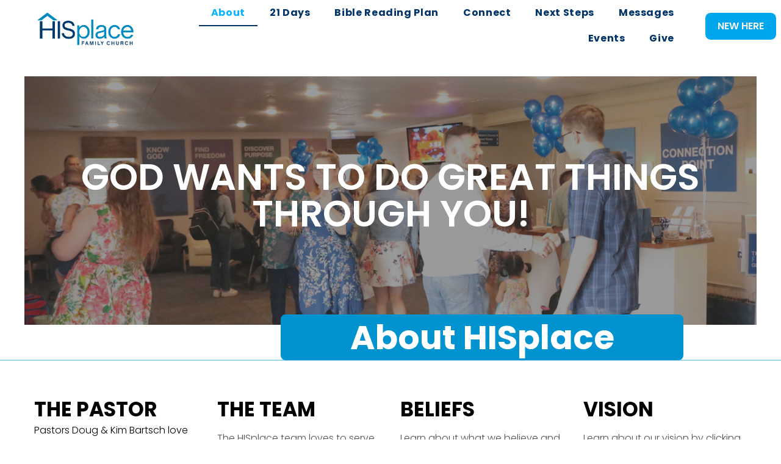

--- FILE ---
content_type: text/html; charset=UTF-8
request_url: https://hpfc.org/about-us/
body_size: 21779
content:
<!DOCTYPE html>
<html lang="en" data-ng-app="website">
<head>
    
    
            <meta charset="utf-8">
        <title>About Us | HISplace Family Church</title>
        <link rel="icon" href="/mt-content/uploads/2026/01/thumbnails/hisplace-favicon_695fc2e31a837_s_125x119.png?_build=1767883491" type="image/png" />

                                    
<meta name="description" content="Looking to learn more about HISplace? You're in the right place! The first thing to know is that we are a life-giving non-denominational church in Spring TX." />
<link rel="canonical" href="https://hpfc.org/about-us/" />
<meta property="og:title" content="About Us"/>
<meta property="og:description" content="Looking to learn more about HISplace? You're in the right place! The first thing to know is that we are a life-giving non-denominational church in Spring TX."/>
<meta property="og:url" content="https://hpfc.org/about-us/"/>
<meta property="og:type" content="website"/>
                            <meta http-equiv="X-UA-Compatible" content="IE=Edge"/>
        <meta name="viewport" content="width=device-width, initial-scale=1.0">
                        
    

    
            <link rel="preload" as="font" type="font/woff2" crossorigin href="https://hpfc.org/mt-includes/fonts/fontawesome-webfont.woff2?v=4.7.0">
        <link rel="stylesheet" href="/mt-includes/css/assets.min.css?_build=1701261879"/>
                    
                <style>
@import url(//fonts.googleapis.com/css?family=Montserrat:regular,100,100italic,200,200italic,300,300italic,italic,500,500italic,600,600italic,700,700italic,800,800italic,900,900italic|Poppins:100,100italic,200,200italic,300,300italic,regular,italic,500,500italic,600,600italic,700,700italic,800,800italic,900,900italic&subset=latin);
</style>
        <link rel="stylesheet" href="/mt-content/assets/styles.css?_build=1769120797" id="moto-website-style"/>
            
    
    
    
                <script type="text/javascript" data-cfasync="false">
            (function(i,s,o,g,r,a,m){i['GoogleAnalyticsObject']=r;i[r]=i[r]||function(){
                (i[r].q=i[r].q||[]).push(arguments)},i[r].l=1*new Date();a=s.createElement(o),
                    m=s.getElementsByTagName(o)[0];a.async=1;a.src=g;m.parentNode.insertBefore(a,m)
            })(window,document,'script','//www.google-analytics.com/analytics.js','ga');

            ga('create', 'UA-74504834-1', 'auto');
                        ga('send', 'pageview');

        </script>
            
            <!-- Facebook Pixel Code -->
        <script>
        !function(f,b,e,v,n,t,s)
        {if(f.fbq)return;n=f.fbq=function(){n.callMethod?n.callMethod.apply(n,arguments):n.queue.push(arguments)};
        if(!f._fbq)f._fbq=n;n.push=n;n.loaded=!0;n.version='2.0';
        n.queue=[];t=b.createElement(e);t.async=!0;
        t.src=v;s=b.getElementsByTagName(e)[0];
        s.parentNode.insertBefore(t,s)}(window, document,'script','https://connect.facebook.net/en_US/fbevents.js');
        fbq('init', '1975161252708411');
        fbq('track', 'PageView');
        </script>
        <noscript><img height="1" width="1" style="display:none" src="https://www.facebook.com/tr?id=1975161252708411&ev=PageView&noscript=1" /></noscript>
        <!-- End Facebook Pixel Code -->
    
    
    
    
<!-- Render: website.head.bottom -->
<script>
var refTagger = {
settings: {
bibleVersion: "NLT",
socialSharing: ["twitter","facebook"],
customStyle : {
heading: {
backgroundColor : "#013468",
fontFamily : "Arial, 'Helvetica Neue', Helvetica, sans-serif"
}
}
}
};
(function(d, t) {
var g = d.createElement(t), s = d.getElementsByTagName(t)[0];
g.src = "//api.reftagger.com/v2/RefTagger.js";
s.parentNode.insertBefore(g, s);
}(document, "script"));
</script>
<meta name="google-site-verification" content="-xDErdzepNZ6pFpPthpUCgPKRJgNTXe3-TBCy9NiyLA" />

<!-- Global site tag (gtag.js) - Google Analytics -->
<script async src="https://www.googletagmanager.com/gtag/js?id=G-Z9YXQ5M9EE"></script>
<script>
  window.dataLayer = window.dataLayer || [];
  function gtag(){dataLayer.push(arguments);}
  gtag('js', new Date());

  gtag('config', 'G-Z9YXQ5M9EE');
</script>
<!-- /Render: website.head.bottom -->

    
    
</head>
<body class="moto-background moto-website_live">
        
    

                    
 

    <div class="page">

        <header id="section-header" class="header moto-section" data-widget="section" data-container="section">
                                            <div class="moto-widget moto-widget-block moto-spacing-top-auto moto-spacing-right-auto moto-spacing-bottom-auto moto-spacing-left-auto" data-widget="block" data-visible-on="" data-spacing="aaaa" style="" data-bg-position="left top">
    
    
    <div class="container-fluid">
        <div class="row">
            <div class="moto-cell col-sm-12" data-container="container">
                
                    
                        <div class="moto-widget moto-widget-container undefined moto-container_header_640fd2523" data-visible-on="" data-widget="container" data-container="container" data-css-name="moto-container_header_640fd2523" data-bg-position="left top">
    
        
        
    

    
    
        
            
        
    
<div class="moto-widget moto-widget-row row-fixed moto-justify-content_center moto-bg-color5_5 moto-spacing-top-auto moto-spacing-right-auto moto-spacing-bottom-auto moto-spacing-left-auto" data-grid-type="sm" data-widget="row" data-visible-on="-" data-spacing="aaaa" style="" data-bg-position="left top">
    
        
        
        
    
    
    <div class="container-fluid">
        <div class="row" data-container="container">
            
                
                    <div class="moto-widget moto-widget-row__column moto-cell col-sm-2 moto-spacing-top-auto moto-spacing-right-auto moto-spacing-bottom-auto moto-spacing-left-auto" style="" data-enabled-side-spacing="false" data-widget="row.column" data-container="container" data-spacing="aaaa" data-bg-position="left top">
    
        
        
    
    
        
            <div id="wid_1714883063_etiq3agl6" class="moto-widget moto-widget-advanced-image moto-widget-advanced-image_mode-one-image moto-spacing-top-auto moto-spacing-right-auto moto-spacing-bottom-auto moto-spacing-left-auto  " data-widget="advanced_image">
                                        <div class="moto-widget-advanced-image__wrapper">
                            <div class="moto-widget-advanced-image__container moto-widget-advanced-image__container_proportions-2-1">
                    <div class="moto-widget-advanced-image__content">
                        <div class="moto-widget-advanced-image__content-wrapper">
                                                            <a class="moto-widget-advanced-image__picture moto-widget-advanced-image-link moto-link" href="/"   data-action="home_page">
                                    <img src="/mt-content/uploads/2026/01/hpfc-constant2-rebrand.png" title="" alt="" class="moto-widget-advanced-image__picture-element moto-absolute-position moto-absolute-position_center moto-absolute-cover-element">
                                </a>
                                                        <div class="moto-widget-advanced-image__overlay">
                                <div class="moto-widget-advanced-image__overlay-content moto-widget-advanced-image__overlay-content_normal">
                                                                                                        </div>
                                                                <div class="moto-widget-advanced-image__overlay-content moto-widget-advanced-image__overlay-content_hover">
                                                                                                        </div>
                                                            </div>
                        </div>
                    </div>
                </div>
                    </div>
        <style type="text/css">
                                        #wid_1714883063_etiq3agl6 .moto-widget-advanced-image__overlay {
                    background-color:transparent;
                }
                #wid_1714883063_etiq3agl6:hover .moto-widget-advanced-image__overlay {
                    background-color:transparent;
                }

                #wid_1714883063_etiq3agl6 .moto-widget-advanced-image__content {
                    box-shadow: none;
border-top-left-radius:0px;border-top-right-radius:0px;border-bottom-left-radius:0px;border-bottom-right-radius:0px;
                }
                #wid_1714883063_etiq3agl6:hover .moto-widget-advanced-image__content {
                    border-top-left-radius:0px;border-top-right-radius:0px;border-bottom-left-radius:0px;border-bottom-right-radius:0px;
                }
                #wid_1714883063_etiq3agl6 .moto-widget-advanced-image__picture {
                    transform: scale(1);
                    filter: blur(0px) grayscale(0%) opacity(100%) ;
                }
                #wid_1714883063_etiq3agl6:hover .moto-widget-advanced-image__picture {
                    transform: scale(1);
                    filter: blur(0px) grayscale(0%) opacity(100%) ;
                }
            
            #wid_1714883063_etiq3agl6 .moto-widget-advanced-image__overlay,
            #wid_1714883063_etiq3agl6 .moto-widget-advanced-image__picture,
            #wid_1714883063_etiq3agl6 .moto-widget-advanced-image__icon,
            #wid_1714883063_etiq3agl6 .moto-widget-advanced-image__container,
            #wid_1714883063_etiq3agl6 .moto-widget-advanced-image__content,
            #wid_1714883063_etiq3agl6 .moto-widget-advanced-image__caption {
                transition-duration: 1s;
            }
            #wid_1714883063_etiq3agl6 .moto-widget-advanced-image__icon {
                color:#ffffff;font-size:40px;
            }
                                    
            #wid_1714883063_etiq3agl6 .moto-widget-advanced-image__caption_normal {
                
            }

                            #wid_1714883063_etiq3agl6 .moto-widget-advanced-image__icon_hover {
                    color:#ffffff;
                }
                #wid_1714883063_etiq3agl6 .moto-widget-advanced-image__caption_hover {
                    
                }
                    </style>
    </div>














        
    
</div>

                
            
                
                    <div class="moto-widget moto-widget-row__column moto-cell col-sm-9 moto-spacing-top-auto moto-spacing-right-auto moto-spacing-bottom-auto moto-spacing-left-auto" style="" data-enabled-side-spacing="false" data-widget="row.column" data-container="container" data-spacing="aaaa" data-bg-position="left top">
    
        
        
    
    
        
            

<div data-widget-id="wid_1714883063_fan6wq85c" class="moto-widget moto-widget-menu moto-preset-3 moto-align-right moto-align-right_tablet moto-spacing-top-auto moto-spacing-right-auto moto-spacing-bottom-auto moto-spacing-left-auto" data-preset="3" data-widget="menu">
            <a href="#" class="moto-widget-menu-toggle-btn"><i class="moto-widget-menu-toggle-btn-icon fa fa-bars"></i></a>
        <ul class="moto-widget-menu-list moto-widget-menu-list_horizontal">
            <li class="moto-widget-menu-item moto-widget-menu-item-has-submenu">
    <a href="/about-us/"   data-action="page" class="moto-widget-menu-link moto-widget-menu-link-level-1 moto-widget-menu-link-submenu moto-widget-menu-link-active moto-link">About<span class="fa moto-widget-menu-link-arrow"></span></a>
                <ul class="moto-widget-menu-sublist">
                    <li class="moto-widget-menu-item">
    <a href="/about-us/"   data-action="page" class="moto-widget-menu-link moto-widget-menu-link-level-2 moto-widget-menu-link-active moto-link">About Us</a>
        </li>
                    <li class="moto-widget-menu-item">
    <a href="/kids/"   data-action="page" class="moto-widget-menu-link moto-widget-menu-link-level-2 moto-link">Kids</a>
        </li>
                    <li class="moto-widget-menu-item">
    <a href="/students/"   data-action="page" class="moto-widget-menu-link moto-widget-menu-link-level-2 moto-link">Students</a>
        </li>
                    <li class="moto-widget-menu-item">
    <a href="/pray-first/"   data-action="page" class="moto-widget-menu-link moto-widget-menu-link-level-2 moto-link">Pray First</a>
        </li>
                    <li class="moto-widget-menu-item">
    <a href="/missions/"   data-action="page" class="moto-widget-menu-link moto-widget-menu-link-level-2 moto-link">Missions</a>
        </li>
            </ul>

        </li><li class="moto-widget-menu-item">
    <a href="/21-days/"   data-action="page" class="moto-widget-menu-link moto-widget-menu-link-level-1 moto-link">21 Days</a>
        </li><li class="moto-widget-menu-item">
    <a href="/bible-reading-plan/"   data-action="page" class="moto-widget-menu-link moto-widget-menu-link-level-1 moto-link">Bible Reading Plan</a>
        </li><li class="moto-widget-menu-item moto-widget-menu-item-has-submenu">
    <a  class="moto-widget-menu-link moto-widget-menu-link-level-1 moto-widget-menu-link-submenu moto-link">Connect<span class="fa moto-widget-menu-link-arrow"></span></a>
                <ul class="moto-widget-menu-sublist">
                    <li class="moto-widget-menu-item">
    <a href="/prayer/"   data-action="page" class="moto-widget-menu-link moto-widget-menu-link-level-2 moto-link">Request Prayer</a>
        </li>
                    <li class="moto-widget-menu-item">
    <a href="/contact-us/"   data-action="page" class="moto-widget-menu-link moto-widget-menu-link-level-2 moto-link">Contact</a>
        </li>
            </ul>

        </li><li class="moto-widget-menu-item moto-widget-menu-item-has-submenu">
    <a href="/next-steps/"   data-action="page" class="moto-widget-menu-link moto-widget-menu-link-level-1 moto-widget-menu-link-submenu moto-link">Next Steps<span class="fa moto-widget-menu-link-arrow"></span></a>
                <ul class="moto-widget-menu-sublist">
                    <li class="moto-widget-menu-item">
    <a href="/baptism/"   data-action="page" class="moto-widget-menu-link moto-widget-menu-link-level-2 moto-link">Baptism</a>
        </li>
                    <li class="moto-widget-menu-item">
    <a href="/growth-track/"   data-action="page" class="moto-widget-menu-link moto-widget-menu-link-level-2 moto-link">Growth Track</a>
        </li>
                    <li class="moto-widget-menu-item">
    <a href="/groups/"   data-action="page" class="moto-widget-menu-link moto-widget-menu-link-level-2 moto-link">Groups</a>
        </li>
                    <li class="moto-widget-menu-item">
    <a href="/dream-team/"   data-action="page" class="moto-widget-menu-link moto-widget-menu-link-level-2 moto-link">Dream Team</a>
        </li>
                    <li class="moto-widget-menu-item">
    <a href="https://hpfc.churchcenter.com/people/forms/682249" target="_blank"  data-action="url" class="moto-widget-menu-link moto-widget-menu-link-level-2 moto-link">Share Your Story</a>
        </li>
            </ul>

        </li><li class="moto-widget-menu-item moto-widget-menu-item-has-submenu">
    <a href="/messages/"   data-action="page" class="moto-widget-menu-link moto-widget-menu-link-level-1 moto-widget-menu-link-submenu moto-link">Messages<span class="fa moto-widget-menu-link-arrow"></span></a>
                <ul class="moto-widget-menu-sublist">
                    <li class="moto-widget-menu-item">
    <a href="/notes/"   data-action="page" class="moto-widget-menu-link moto-widget-menu-link-level-2 moto-link">Notes</a>
        </li>
            </ul>

        </li><li class="moto-widget-menu-item">
    <a href="/events/"   data-action="page" class="moto-widget-menu-link moto-widget-menu-link-level-1 moto-link">Events</a>
        </li><li class="moto-widget-menu-item">
    <a href="/give/"   data-action="page" class="moto-widget-menu-link moto-widget-menu-link-level-1 moto-link">Give</a>
        </li>        </ul>
    </div>
        
    
</div>

                
            
                
                    <div class="moto-widget moto-widget-row__column moto-cell col-sm-1 moto-spacing-top-auto moto-spacing-right-auto moto-spacing-bottom-auto moto-spacing-left-auto" style="" data-enabled-side-spacing="false" data-widget="row.column" data-container="container" data-spacing="aaaa" data-bg-position="left top">
    
        
        
    
    
        
            <div data-widget-id="wid_1714883063_9tocwr7yc" class="moto-widget moto-widget-button moto-preset-custom_628e1fcf96f64 moto-preset-provider-custom moto-align-left moto-spacing-top-auto moto-spacing-right-auto moto-spacing-bottom-auto moto-spacing-left-zero  " data-widget="button">
            <a  href="/new-here/"   data-action="page" class="moto-widget-button-link moto-size-small moto-link"><span class="fa moto-widget-theme-icon"></span><span class="moto-widget-button-divider"></span><span class="moto-widget-button-label">NEW HERE</span></a>
    </div>
        
    
</div>

                
            
        </div>
    </div>
</div></div>
                    
                
            </div>
        </div>
    </div>
</div>            
        </header>

        <section id="section-content" class="content page-101 moto-section" data-widget="section" data-container="section">
                                            <div class="moto-widget moto-widget-block moto-spacing-top-auto moto-spacing-right-auto moto-spacing-bottom-auto moto-spacing-left-auto" data-widget="block" data-visible-on="" data-spacing="aaaa" style="" data-bg-position="left top">
    
    
    <div class="container-fluid">
        <div class="row">
            <div class="moto-cell col-sm-12" data-container="container">
                
                    
                        <div class="moto-widget moto-widget-container undefined moto-container_content_620e819c450f3" data-visible-on="" data-widget="container" data-container="container" data-css-name="moto-container_content_620e819c450f3" data-bg-position="center">
    
    
    
        
            <div class="moto-widget moto-widget-container undefined moto-container_content_620e819c45162" data-visible-on="" data-widget="container" data-container="container" data-css-name="moto-container_content_620e819c45162" data-bg-position="center">
    
    
    
        
            <div class="moto-widget moto-widget-row moto-spacing-top-medium moto-spacing-right-auto moto-spacing-bottom-medium moto-spacing-left-auto" data-grid-type="sm" data-widget="row" data-visible-on="-" data-spacing="mama" style="" data-bg-position="left top">
    
        
        
        
    
    
    <div class="container-fluid">
        <div class="row" data-container="container">
            
                
                    <div class="moto-widget moto-widget-row__column moto-cell col-sm-12 moto-spacing-top-auto moto-spacing-right-auto moto-spacing-bottom-auto moto-spacing-left-auto" style="" data-widget="row.column" data-container="container" data-spacing="aaaa" data-bg-position="left top">
    
        
        
    
    
        
            <div class="moto-widget moto-widget-text moto-preset-default moto-spacing-top-large moto-spacing-right-auto moto-spacing-bottom-large moto-spacing-left-auto" data-widget="text" data-preset="default" data-spacing="lala" data-visible-on="-" data-animation="">
    <div class="moto-widget-text-content moto-widget-text-editable"><p class="moto-text_system_3" style="text-align: center;">GOD WANTS TO DO GREAT THINGS THROUGH YOU!</p></div>
</div>
        
    
        
            
        
    
</div>

                
            
        </div>
    </div>
</div>
        
    
        
            <div class="moto-widget moto-widget-row row-gutter-0 moto-spacing-top-auto moto-spacing-right-auto moto-spacing-bottom-auto moto-spacing-left-auto" data-grid-type="sm" data-widget="row" data-visible-on="-" data-spacing="aaaa" style="" data-bg-position="left top"><div id="element_1762174379_194248" class="moto-background-divider moto-background-divider_position-bottom moto-background-divider_order-under" data-properties="{&quot;enabled&quot;:true,&quot;position&quot;:&quot;bottom&quot;,&quot;order&quot;:&quot;under&quot;,&quot;name&quot;:&quot;13&quot;,&quot;inverted&quot;:false,&quot;flipHorizontal&quot;:false,&quot;styles&quot;:{&quot;desktop&quot;:{&quot;base&quot;:{&quot;color&quot;:&quot;@baseColor5_5&quot;,&quot;dividerHeight&quot;:&quot;58px&quot;,&quot;horizontalRepeat&quot;:1,&quot;opacity&quot;:1}},&quot;mobile-v&quot;:{&quot;base&quot;:{&quot;dividerHeight&quot;:&quot;40px&quot;}},&quot;mobile-h&quot;:{&quot;base&quot;:{&quot;dividerHeight&quot;:&quot;40px&quot;}}}}">
                            <div class="moto-background-divider-inner" style="background-image: url('[data-uri]')"></div>
    <style type="text/css">
                #element_1762174379_194248 {
            height: 58px;
            opacity: 1 ;
        }
        #element_1762174379_194248 .moto-background-divider-inner {
            background-size: 100% 100%;
        }

        @media screen and (max-width: 1039px) {
                                }

        @media screen and (max-width: 767px) {
                            #element_1762174379_194248 {
                    height: 40px;
                }
                                }

        @media screen and (max-width: 479px) {
                            #element_1762174379_194248 {
                    height: 40px;
                }
                                }
    </style>
</div>
    
        
        
        
    
    
    <div class="container-fluid">
        <div class="row" data-container="container">
            
                
                    <div class="moto-widget moto-widget-row__column moto-cell col-sm-4 moto-spacing-top-auto moto-spacing-right-auto moto-spacing-bottom-auto moto-spacing-left-auto" style="" data-widget="row.column" data-container="container" data-spacing="aaaa" data-bg-position="left top">
    
        
        
    
    
</div>

                
            
                
                    <div class="moto-widget moto-widget-row__column moto-cell col-sm-7 moto-spacing-top-auto moto-spacing-right-auto moto-spacing-bottom-auto moto-spacing-left-auto" style="background-color:transparent;" data-widget="row.column" data-container="container" data-spacing="aaaa" data-bg-position="left top">
    
        
        
    
    
        
            <div class="moto-widget moto-widget-container undefined moto-container_content_620e819c451b0" data-visible-on="" data-widget="container" data-container="container" data-css-name="moto-container_content_620e819c451b0" data-bg-position="left top">
    
    
    
        
            <div class="moto-widget moto-widget-text moto-preset-default moto-spacing-top-auto moto-spacing-right-auto moto-spacing-bottom-auto moto-spacing-left-auto" data-widget="text" data-preset="default" data-spacing="aaaa" data-visible-on="-" data-animation="">
    <div class="moto-widget-text-content moto-widget-text-editable"><h1 class="moto-text_657" style="text-align: center;"><span class="moto-color5_5">About HISplace</span></h1></div>
</div>
        
    
</div>
        
    
</div>

                
            
                
                    <div class="moto-widget moto-widget-row__column moto-cell col-sm-1 moto-spacing-top-auto moto-spacing-right-auto moto-spacing-bottom-auto moto-spacing-left-auto" style="" data-widget="row.column" data-container="container" data-spacing="aaaa" data-bg-position="left top">
    
        
        
    
    
</div>

                
            
        </div>
    </div>
</div>
        
    
</div>
        
    
</div>
                    
                
            </div>
        </div>
    </div>
</div><div class="moto-widget moto-widget-block moto-bg-color5_4 moto-spacing-top-auto moto-spacing-right-auto moto-spacing-bottom-large moto-spacing-left-auto" data-widget="block" data-visible-on="" data-spacing="aala" style="" data-bg-position="left top">
    
    
    <div class="container-fluid">
        <div class="row">
            <div class="moto-cell col-sm-12" data-container="container">
                
                    
                        <div class="moto-widget moto-widget-row row-fixed moto-spacing-top-medium moto-spacing-right-auto moto-spacing-bottom-auto moto-spacing-left-auto" data-grid-type="sm" data-widget="row" data-visible-on="-" data-spacing="maaa" style="" data-bg-position="left top"><div id="element_1762174379_029555" class="moto-background-divider moto-background-divider_position-top moto-background-divider_order-under" data-properties="{&quot;enabled&quot;:true,&quot;position&quot;:&quot;top&quot;,&quot;order&quot;:&quot;under&quot;,&quot;name&quot;:&quot;13&quot;,&quot;inverted&quot;:false,&quot;flipHorizontal&quot;:false,&quot;styles&quot;:{&quot;desktop&quot;:{&quot;base&quot;:{&quot;color&quot;:&quot;@baseColor2_3&quot;,&quot;dividerHeight&quot;:&quot;1px&quot;,&quot;horizontalRepeat&quot;:1,&quot;opacity&quot;:0.36999999999999999555910790149937383830547332763671875}}}}">
                            <div class="moto-background-divider-inner" style="background-image: url('[data-uri]')"></div>
    <style type="text/css">
                #element_1762174379_029555 {
            height: 1px;
            opacity: 0.37 ;
        }
        #element_1762174379_029555 .moto-background-divider-inner {
            background-size: 100% 100%;
        }

        @media screen and (max-width: 1039px) {
                                }

        @media screen and (max-width: 767px) {
                                }

        @media screen and (max-width: 479px) {
                                }
    </style>
</div>
    
        
        
        
    
    
    <div class="container-fluid">
        <div class="row" data-container="container">
            
                
                    <div class="moto-widget moto-widget-row__column moto-cell col-sm-12 moto-spacing-top-auto moto-spacing-right-auto moto-spacing-bottom-auto moto-spacing-left-auto" style="" data-widget="row.column" data-container="container" data-spacing="aaaa" data-bg-position="left top">
    
        
        
    
    
        
            
        
    
        
            <div class="moto-widget moto-widget-row moto-justify-content_space-between moto-spacing-top-auto moto-spacing-right-auto moto-spacing-bottom-auto moto-spacing-left-auto" data-grid-type="sm" data-widget="row" data-visible-on="-" data-spacing="aaaa" style="" data-bg-position="left top">
    
        
        
        
    
    
    <div class="container-fluid">
        <div class="row" data-container="container">
            
                
                    <div class="moto-widget moto-widget-row__column moto-cell col-sm-3 moto-spacing-top-auto moto-spacing-right-auto moto-spacing-bottom-auto moto-spacing-left-auto" style="" data-widget="row.column" data-container="container" data-spacing="aaaa" data-bg-position="left top" data-enabled-side-spacing="false">
    
        
        
    
    
        
            <div class="moto-widget moto-widget-text moto-preset-default moto-spacing-top-small moto-spacing-right-auto moto-spacing-bottom-auto moto-spacing-left-auto" data-widget="text" data-preset="default" data-spacing="saaa" data-visible-on="-" data-animation="">
    <div class="moto-widget-text-content moto-widget-text-editable"><h2 class="moto-text_system_7"><span class="moto-color_custom1"><strong>THE PASTOR</strong></span></h2></div>
</div>
        
    
        
            <div class="moto-widget moto-widget-text moto-preset-default moto-spacing-top-auto moto-spacing-right-auto moto-spacing-bottom-small moto-spacing-left-auto" data-widget="text" data-preset="default" data-spacing="aasa" data-visible-on="-" data-animation="">
    <div class="moto-widget-text-content moto-widget-text-editable"><p class="moto-text_normal">Pastors&nbsp;Doug &amp; Kim Bartsch love the Spring, Klein, Tomball community! They have served faithfully for many years,&nbsp;if you want to learn more click below.</p></div>
</div><div data-widget-id="wid_1646075996_bj4czs9yb" class="moto-widget moto-widget-button moto-preset-custom_612e55521bb7a moto-preset-provider-custom moto-align-center moto-spacing-top-auto moto-spacing-right-auto moto-spacing-bottom-auto moto-spacing-left-auto  " data-widget="button">
            <a  href="#"   data-action="scroll_to_anchor" data-anchor="doug" data-time="0.4" data-moto-widget-actions-scroll-to class="moto-widget-button-link moto-size-medium moto-link"><span class="fa moto-widget-theme-icon"></span><span class="moto-widget-button-divider"></span><span class="moto-widget-button-label">MEET PASTOR DOUG</span></a>
    </div>
        
    
</div>

                
            
                
                    <div class="moto-widget moto-widget-row__column moto-cell col-sm-3 moto-spacing-top-auto moto-spacing-right-auto moto-spacing-bottom-auto moto-spacing-left-auto" style="" data-enabled-side-spacing="false" data-widget="row.column" data-container="container" data-spacing="aaaa" data-bg-position="left top">
    
        
        
    
    
        
            <div class="moto-widget moto-widget-text moto-preset-default moto-spacing-top-small moto-spacing-right-auto moto-spacing-bottom-auto moto-spacing-left-auto" data-widget="text" data-preset="default" data-spacing="saaa" data-visible-on="-" data-animation="">
    <div class="moto-widget-text-content moto-widget-text-editable"><h3 class="moto-text_system_7"><span class="moto-color_custom1"><strong>THE TEAM</strong></span></h3></div>
</div>
        
    
        
            <div class="moto-widget moto-widget-text moto-preset-default moto-spacing-top-auto moto-spacing-right-auto moto-spacing-bottom-small moto-spacing-left-auto" data-widget="text" data-preset="default" data-spacing="aasa" data-visible-on="-" data-animation="">
    <div class="moto-widget-text-content moto-widget-text-editable"><p class="moto-text_normal"><span class="moto-color3_1">The HISplace team loves to serve the Spring, Klein, and Tomball commmunities. If you want to learn more please click below.</span></p></div>
</div>
        
    
<div data-widget-id="wid_1646076201_8vykrse4k" class="moto-widget moto-widget-button moto-preset-custom_612e55521bb7a moto-preset-provider-custom moto-align-center moto-spacing-top-auto moto-spacing-right-auto moto-spacing-bottom-auto moto-spacing-left-auto  " data-widget="button">
            <a  href="#"   data-action="scroll_to_anchor" data-anchor="team" data-time="0.4" data-moto-widget-actions-scroll-to class="moto-widget-button-link moto-size-medium moto-link"><span class="fa moto-widget-theme-icon"></span><span class="moto-widget-button-divider"></span><span class="moto-widget-button-label">MEET THE TEAM</span></a>
    </div></div><div class="moto-widget moto-widget-row__column moto-cell col-sm-3 moto-spacing-top-auto moto-spacing-right-auto moto-spacing-bottom-auto moto-spacing-left-auto" style="" data-widget="row.column" data-container="container" data-spacing="aaaa" data-bg-position="left top" data-enabled-side-spacing="false">
    
        
        
    
    
        
            <div class="moto-widget moto-widget-text moto-preset-default moto-spacing-top-small moto-spacing-right-auto moto-spacing-bottom-auto moto-spacing-left-auto" data-widget="text" data-preset="default" data-spacing="saaa" data-visible-on="-" data-animation="">
    <div class="moto-widget-text-content moto-widget-text-editable"><h3 class="moto-text_system_7"><span class="moto-color_custom1"><strong>BELIEFS</strong></span></h3></div>
</div>
        
    
        
            <div class="moto-widget moto-widget-text moto-preset-default moto-spacing-top-auto moto-spacing-right-auto moto-spacing-bottom-small moto-spacing-left-auto" data-widget="text" data-preset="default" data-spacing="aasa" data-visible-on="-" data-animation="">
    <div class="moto-widget-text-content moto-widget-text-editable"><p class="moto-text_normal"><span class="moto-color3_1">Learn about what we believe and why we believe it. If you want to know more about our beliefs, click below.</span></p></div>
</div>
        
    
<div data-widget-id="wid_1646076543_nastgabw5" class="moto-widget moto-widget-button moto-preset-custom_612e55521bb7a moto-preset-provider-custom moto-align-center moto-spacing-top-auto moto-spacing-right-auto moto-spacing-bottom-auto moto-spacing-left-auto  " data-widget="button">
            <a  href="#"   data-action="scroll_to_anchor" data-anchor="beliefs" data-time="0.4" data-moto-widget-actions-scroll-to class="moto-widget-button-link moto-size-medium moto-link"><span class="fa moto-widget-theme-icon"></span><span class="moto-widget-button-divider"></span><span class="moto-widget-button-label">LEARN OUR BELIEFS</span></a>
    </div></div>

                
            
                
                    <div class="moto-widget moto-widget-row__column moto-cell col-sm-3 moto-spacing-top-auto moto-spacing-right-auto moto-spacing-bottom-auto moto-spacing-left-auto" style="" data-widget="row.column" data-container="container" data-spacing="aaaa" data-bg-position="left top" data-enabled-side-spacing="false">
    
        
        
    
    
        
            <div class="moto-widget moto-widget-text moto-preset-default moto-spacing-top-small moto-spacing-right-auto moto-spacing-bottom-auto moto-spacing-left-auto" data-widget="text" data-preset="default" data-spacing="saaa" data-visible-on="-" data-animation="">
    <div class="moto-widget-text-content moto-widget-text-editable"><h3 class="moto-text_system_7"><span class="moto-color_custom1"><strong>VISION</strong></span></h3></div>
</div>
        
    
        
            <div class="moto-widget moto-widget-text moto-preset-default moto-spacing-top-auto moto-spacing-right-auto moto-spacing-bottom-small moto-spacing-left-auto" data-widget="text" data-preset="default" data-spacing="aasa" data-visible-on="-" data-animation="">
    <div class="moto-widget-text-content moto-widget-text-editable"><p class="moto-text_normal"><span class="moto-color3_1">Learn about our vision by clicking below. Our goal is&nbsp;to know God, find freedom, discover purpose, and make a difference..</span></p></div>
</div>
        
    
<div data-widget-id="wid_1646076545_tv1ts0pyo" class="moto-widget moto-widget-button moto-preset-custom_612e55521bb7a moto-preset-provider-custom moto-align-center moto-spacing-top-auto moto-spacing-right-auto moto-spacing-bottom-auto moto-spacing-left-auto  " data-widget="button">
            <a  href="#"   data-action="scroll_to_anchor" data-anchor="vision" data-time="0.4" data-moto-widget-actions-scroll-to class="moto-widget-button-link moto-size-medium moto-link"><span class="fa moto-widget-theme-icon"></span><span class="moto-widget-button-divider"></span><span class="moto-widget-button-label">LEARN THE VISION</span></a>
    </div></div>

                
            
        </div>
    </div>
</div>
        
    
</div>

                
            
        </div>
    </div>
</div>
                    
                
            </div>
        </div>
    </div>
</div><div class="moto-widget moto-widget-block moto-bg-color2_3 moto-spacing-top-auto moto-spacing-right-auto moto-spacing-bottom-auto moto-spacing-left-auto" data-widget="block" data-visible-on="" data-spacing="aaaa" style="" data-bg-position="left top">
    
    
    <div class="container-fluid">
        <div class="row">
            <div class="moto-cell col-sm-12" data-container="container">
                
                    
                        <div class="moto-widget moto-widget-row row-fixed moto-spacing-top-large moto-spacing-right-auto moto-spacing-bottom-large moto-spacing-left-auto" data-grid-type="sm" data-widget="row" data-visible-on="-" data-spacing="lala" style="" data-bg-position="left top"><div id="element_1762174379_283261" class="moto-background-divider moto-background-divider_position-bottom moto-background-divider_order-under moto-background-divider_flip-horizontal" data-properties="{&quot;enabled&quot;:true,&quot;position&quot;:&quot;bottom&quot;,&quot;order&quot;:&quot;under&quot;,&quot;name&quot;:&quot;11&quot;,&quot;inverted&quot;:true,&quot;flipHorizontal&quot;:true,&quot;styles&quot;:{&quot;desktop&quot;:{&quot;base&quot;:{&quot;color&quot;:&quot;@baseColor5_5&quot;,&quot;dividerHeight&quot;:&quot;54px&quot;,&quot;horizontalRepeat&quot;:1,&quot;opacity&quot;:1}},&quot;tablet&quot;:{&quot;base&quot;:{&quot;dividerHeight&quot;:&quot;35px&quot;}},&quot;mobile-v&quot;:{&quot;base&quot;:{&quot;dividerHeight&quot;:&quot;30px&quot;}}}}">
                            <div class="moto-background-divider-inner" style="background-image: url('[data-uri]')"></div>
    <style type="text/css">
                #element_1762174379_283261 {
            height: 54px;
            opacity: 1 ;
        }
        #element_1762174379_283261 .moto-background-divider-inner {
            background-size: 100% 100%;
        }

        @media screen and (max-width: 1039px) {
                            #element_1762174379_283261 {
                    height: 35px;
                }
                                }

        @media screen and (max-width: 767px) {
                                }

        @media screen and (max-width: 479px) {
                            #element_1762174379_283261 {
                    height: 30px;
                }
                                }
    </style>
</div>
    
        
        
        
    
    
    <div class="container-fluid">
        <div class="row" data-container="container">
            
                
                    <div class="moto-widget moto-widget-row__column moto-cell col-sm-12 moto-spacing-top-auto moto-spacing-right-auto moto-spacing-bottom-auto moto-spacing-left-auto" style="" data-widget="row.column" data-container="container" data-spacing="aaaa" data-bg-position="left top">
    
        
        
    
    
        
            <div class="moto-widget moto-widget-text moto-preset-default moto-spacing-top-auto moto-spacing-right-auto moto-spacing-bottom-medium moto-spacing-left-auto" data-widget="text" data-preset="default" data-spacing="aama" data-visible-on="-" data-animation="">
    <div class="moto-widget-text-content moto-widget-text-editable"><p class="moto-text_system_4" style="text-align: center;"><span class="moto-color5_5">HAVE QUESTIONS?</span></p></div>
</div>
        
    
        
            <div class="moto-widget moto-widget-row moto-spacing-top-auto moto-spacing-right-auto moto-spacing-bottom-large moto-spacing-left-auto" data-grid-type="sm" data-widget="row" data-visible-on="-" data-spacing="aala" style="" data-bg-position="left top">
    
        
        
        
    
    
    <div class="container-fluid">
        <div class="row" data-container="container">
            
                
                    <div class="moto-widget moto-widget-row__column moto-cell col-sm-6 moto-spacing-top-auto moto-spacing-right-auto moto-spacing-bottom-auto moto-spacing-left-auto" style="" data-widget="row.column" data-container="container" data-spacing="aaaa" data-bg-position="left top">
    
        
        
    
    
        
            <div class="moto-widget moto-widget-text moto-preset-default moto-spacing-top-auto moto-spacing-right-auto moto-spacing-bottom-small moto-spacing-left-auto" data-widget="text" data-preset="default" data-spacing="aasa" data-visible-on="-" data-animation="">
    <div class="moto-widget-text-content moto-widget-text-editable"><p class="moto-text_system_9">We are not afraid of questions. We'd&nbsp;love to help answer <span class="moto-color5_5">any questions you have! </span></p><p class="moto-text_system_9">&nbsp;</p><p class="moto-text_system_9"><span class="moto-color5_5">Click below to contact HISPlace!</span></p></div>
</div>
        
    
        
            <div data-widget-id="wid_1645119311_zselp50w1" class="moto-widget moto-widget-button moto-preset-custom_5ff4da2273a33 moto-preset-provider-custom moto-align-left moto-spacing-top-auto moto-spacing-right-auto moto-spacing-bottom-auto moto-spacing-left-auto  " data-widget="button">
            <a  href="/contact-us/"   data-action="page" class="moto-widget-button-link moto-size-large moto-link"><span class="fa moto-widget-theme-icon"></span><span class="moto-widget-button-divider"></span><span class="moto-widget-button-label">Contact</span></a>
    </div>
        
    
</div>

                
            
                
                    <div class="moto-widget moto-widget-row__column moto-cell col-sm-6 moto-spacing-top-auto moto-spacing-right-auto moto-spacing-bottom-auto moto-spacing-left-auto" style="" data-widget="row.column" data-container="container" data-spacing="aaaa" data-bg-position="left top">
    
        
        
    
    
        
            <div id="wid_1611575321_md6k4z4tm" class="moto-widget moto-widget-advanced-image moto-widget-advanced-image_mode-one-image moto-spacing-top-auto moto-spacing-right-auto moto-spacing-bottom-auto moto-spacing-left-auto  " data-widget="advanced_image">
                                        <div class="moto-widget-advanced-image__wrapper">
                            <div class="moto-widget-advanced-image__container moto-widget-advanced-image__container_proportions-2-1">
                    <div class="moto-widget-advanced-image__content">
                        <div class="moto-widget-advanced-image__content-wrapper">
                                                            <span class="moto-widget-advanced-image__picture moto-widget-advanced-image-link">
                                    <img src="/mt-content/uploads/2022/02/greeters-welcome-door_hisplace-family-church_edited-pixlr1.jpg" title="" alt="" class="moto-widget-advanced-image__picture-element moto-absolute-position moto-absolute-position_center moto-absolute-cover-element">
                                </span>
                                                        <div class="moto-widget-advanced-image__overlay">
                                <div class="moto-widget-advanced-image__overlay-content moto-widget-advanced-image__overlay-content_normal">
                                                                                                        </div>
                                                                <div class="moto-widget-advanced-image__overlay-content moto-widget-advanced-image__overlay-content_hover">
                                                                                                        </div>
                                                            </div>
                        </div>
                    </div>
                </div>
                    </div>
        <style type="text/css">
                                        #wid_1611575321_md6k4z4tm .moto-widget-advanced-image__overlay {
                    background-color:transparent;
                }
                #wid_1611575321_md6k4z4tm:hover .moto-widget-advanced-image__overlay {
                    background-color:transparent;
                }

                #wid_1611575321_md6k4z4tm .moto-widget-advanced-image__content {
                    box-shadow: none;
border-top-left-radius:10px;border-top-right-radius:10px;border-bottom-left-radius:10px;border-bottom-right-radius:10px;
                }
                #wid_1611575321_md6k4z4tm:hover .moto-widget-advanced-image__content {
                    border-top-left-radius:20px;border-top-right-radius:20px;border-bottom-left-radius:20px;border-bottom-right-radius:20px;
                }
                #wid_1611575321_md6k4z4tm .moto-widget-advanced-image__picture {
                    transform: scale(1);
                    filter: blur(0px) grayscale(0%) opacity(100%) ;
                }
                #wid_1611575321_md6k4z4tm:hover .moto-widget-advanced-image__picture {
                    transform: scale(1);
                    filter: blur(0px) grayscale(0%) opacity(100%) ;
                }
            
            #wid_1611575321_md6k4z4tm .moto-widget-advanced-image__overlay,
            #wid_1611575321_md6k4z4tm .moto-widget-advanced-image__picture,
            #wid_1611575321_md6k4z4tm .moto-widget-advanced-image__icon,
            #wid_1611575321_md6k4z4tm .moto-widget-advanced-image__container,
            #wid_1611575321_md6k4z4tm .moto-widget-advanced-image__content,
            #wid_1611575321_md6k4z4tm .moto-widget-advanced-image__caption {
                transition-duration: 1s;
            }
            #wid_1611575321_md6k4z4tm .moto-widget-advanced-image__icon {
                color:#ffffff;font-size:40px;
            }
                                    
            #wid_1611575321_md6k4z4tm .moto-widget-advanced-image__caption_normal {
                
            }

                            #wid_1611575321_md6k4z4tm .moto-widget-advanced-image__icon_hover {
                    color:#ffffff;
                }
                #wid_1611575321_md6k4z4tm .moto-widget-advanced-image__caption_hover {
                    
                }
                    </style>
    </div>





















































































        
    
</div>

                
            
        </div>
    </div>
</div>
        
    
</div>

                
            
        </div>
    </div>
</div>
                    
                
            </div>
        </div>
    </div>
</div><div class="moto-widget moto-widget-block moto-spacing-top-large moto-spacing-right-auto moto-spacing-bottom-large moto-spacing-left-auto" data-widget="block" data-visible-on="" data-spacing="lala" style="" data-bg-position="left top">
    
    
    <div class="container-fluid">
        <div class="row">
            <div class="moto-cell col-sm-12" data-container="container">
                
                    
                        <div class="moto-widget moto-widget-row row-fixed moto-spacing-top-auto moto-spacing-right-auto moto-spacing-bottom-auto moto-spacing-left-auto" data-grid-type="sm" data-widget="row" data-visible-on="-" data-spacing="aaaa" style="" data-bg-position="left top">
    
        
        
        
    
    
    <div class="container-fluid">
        <div class="row" data-container="container">
            
                
                    <div class="moto-widget moto-widget-row__column moto-cell col-sm-12 moto-spacing-top-auto moto-spacing-right-auto moto-spacing-bottom-auto moto-spacing-left-auto" style="" data-enabled-side-spacing="false" data-widget="row.column" data-container="container" data-spacing="aaaa" data-bg-position="left top">
    
        
        
    
    
        
            <div class="moto-widget moto-widget-text moto-preset-default moto-spacing-top-auto moto-spacing-right-auto moto-spacing-bottom-auto moto-spacing-left-auto" data-widget="text" data-preset="default" data-spacing="aaaa" data-visible-on="-" data-animation="">
    <div class="moto-widget-text-content moto-widget-text-editable"><p class="moto-text_657" style="text-align: center;">FAQ</p></div>
</div>
        
    
        
            <div class="moto-widget moto-widget-text moto-preset-default moto-spacing-top-small moto-spacing-right-auto moto-spacing-bottom-auto moto-spacing-left-auto" data-widget="text" data-preset="default" data-spacing="saaa" data-visible-on="-" data-animation="">
    <div class="moto-widget-text-content moto-widget-text-editable"><p class="moto-text_system_9" style="text-align: center;"><span class="moto-color_custom1">Have questions? We have the answers!</span></p></div>
</div>
        
    
        
            <div class="moto-widget moto-widget-row moto-spacing-top-auto moto-spacing-right-auto moto-spacing-bottom-auto moto-spacing-left-auto" data-grid-type="sm" data-widget="row" data-visible-on="-" data-spacing="aaaa" style="" data-bg-position="left top">
    
        
        
        
    
    
    <div class="container-fluid">
        <div class="row" data-container="container">
            
                
                    <div class="moto-widget moto-widget-row__column moto-cell col-sm-6 moto-spacing-top-auto moto-spacing-right-auto moto-spacing-bottom-auto moto-spacing-left-auto" style="" data-enabled-side-spacing="false" data-widget="row.column" data-container="container" data-spacing="aaaa" data-bg-position="left top">
    
        
        
    
    
        
            <div class="moto-widget moto-widget-text moto-preset-default moto-spacing-top-small moto-spacing-right-auto moto-spacing-bottom-auto moto-spacing-left-auto" data-widget="text" data-preset="default" data-spacing="saaa" data-visible-on="-" data-animation="">
    <div class="moto-widget-text-content moto-widget-text-editable"><p class="moto-text_660" style="text-align: center;"><strong>IN-PERSON&nbsp;FAQ</strong></p></div>
</div>
        
    
        
            <div id="wid_1647029790_ndijmp4cs" class="moto-widget moto-widget-accordion moto-widget_interactive moto-preset-default  moto-spacing-top-medium moto-spacing-right-auto moto-spacing-bottom-auto moto-spacing-left-auto   moto-disabling_row-fixed set-row-gutter-0" data-widget="accordion" data-preset="default"  data-close-others>
    <div id="wid_1647029790_ndijmp4cs__content" class="moto-widget-accordion__wrapper">
                                    <div id="wid_1647029790_c6c55hslr" data-parent-id="wid_1647029790_ndijmp4cs" class="moto-widget moto-widget-accordion__item moto-widget_with-content-editor moto-widget-accordion__item_collapse-icon-right moto-entertainment__playing_disabled" data-widget="accordion.item">
    <div class="moto-widget-accordion__header" data-widget-id="wid_1647029790_c6c55hslr">
                    <span class="moto-widget-accordion__header-item moto-widget-accordion__header-icon">
                <span class="fa fa-fw fa-location-arrow" aria-hidden="true"></span>
            </span>
                            <span class="moto-widget-accordion__header-item moto-widget-accordion__header-title">Where are you Located?</span>
                            <span class="moto-widget-accordion__header-item moto-widget-accordion__collapse-icon fa fa-fw" aria-hidden="true"></span>
            </div>
    <div class="moto-widget__content-wrapper moto-widget-accordion__content-wrapper" style="display: none;">
        <div id="wid_1647029790_c6c55hslr__content" class="moto-widget__content moto-widget-accordion__content moto-entertainment__animation_disabled moto-entertainment__animation_ignore-visibility">
                                                <div data-widget-id="wid_1647029790_g3zreupid" class="moto-widget moto-widget-text moto-preset-default  moto-spacing-top-auto moto-spacing-right-auto moto-spacing-bottom-small moto-spacing-left-auto  " data-widget="text" data-preset="default" data-spacing="aasa" data-visible-on="+desktop,tablet,mobile-h,mobile-v" data-animation="">
    <div class="moto-widget-text-content moto-widget-text-editable"><p class="moto-text_normal">&nbsp;</p><p class="moto-text_normal"><a href="https://www.google.com/maps/dir/30.0648076,-95.5050347/HISplace+Family+Church,+5302+Spring+Stuebner+Rd,+Klein,+TX+77389/@30.0721805,-95.5104047,15z/data=!3m1!4b1!4m16!1m6!3m5!1s0x0:0x559109e3b4cd2ffe!2sHISplace+Family+Church!8m2!3d30.0840729!4d-95.5001497!4m8!1m1!4e1!1m5!1m1!1s0x8647348487adc7f1:0x559109e3b4cd2ffe!2m2!1d-95.5001497!2d30.0840729" target="_blank" data-action="url" class="moto-link"><strong>5302 Spring Stuebner Road in Spring, TX 77389</strong></a>.&nbsp;Look for the street flags and turn on to Sherrod to get to our entrance.&nbsp;</p><p class="moto-text_normal">&nbsp;</p><p class="moto-text_normal">We are a church that serves the Spring, Klein, and Tomball area.</p></div>
</div>
                                                                <div data-widget-id="wid_1647029790_polhb44hn" class="moto-widget moto-widget-row row-gutter-0 moto-spacing-top-auto moto-spacing-right-auto moto-spacing-bottom-auto moto-spacing-left-auto  " data-grid-type="sm" data-widget="row" data-visible-on="+desktop,tablet,mobile-h,mobile-v" data-spacing="aaaa" style="background-position:left top;" >
                                        <div class="container-fluid">
        <div class="row" data-container="container">
                                                <div data-widget-id="wid_1647029790_mfbwbqb78" class="moto-widget moto-widget-row__column moto-cell  col-sm-12 moto-spacing-top-auto moto-spacing-right-auto moto-spacing-bottom-auto moto-spacing-left-auto" style="background-position:left top;"  data-widget="row.column" data-container="container" data-spacing="aaaa">
                                                <div data-widget-id="wid_1647029790_ok6e42q3g" class="moto-widget moto-widget-button moto-preset-custom_5ff7ac8c0bf09 moto-preset-provider-custom moto-align-center moto-spacing-top-auto moto-spacing-right-auto moto-spacing-bottom-auto moto-spacing-left-auto  " data-widget="button">
            <a  href="https://go.hpfc.org/widget/survey/m5EbndjToZHlSOhR0kTs?notrack=true" target="_blank"  data-action="url" class="moto-widget-button-link moto-size-medium moto-link"><span class="fa moto-widget-theme-icon"></span><span class="moto-widget-button-divider"></span><span class="moto-widget-button-label">PLAN MY IN-PERSON VISIT</span></a>
    </div>
            </div>

                                    </div>
    </div>
</div>
                                    </div>
    </div>
</div>
                                                <div id="wid_1647029790_ltc8f699v" data-parent-id="wid_1647029790_ndijmp4cs" class="moto-widget moto-widget-accordion__item moto-widget_with-content-editor moto-widget-accordion__item_collapse-icon-right moto-entertainment__playing_disabled" data-widget="accordion.item">
    <div class="moto-widget-accordion__header" data-widget-id="wid_1647029790_ltc8f699v">
                    <span class="moto-widget-accordion__header-item moto-widget-accordion__header-icon">
                <span class="fa fa-fw fa-clock-o" aria-hidden="true"></span>
            </span>
                            <span class="moto-widget-accordion__header-item moto-widget-accordion__header-title">What Time is Service?</span>
                            <span class="moto-widget-accordion__header-item moto-widget-accordion__collapse-icon fa fa-fw" aria-hidden="true"></span>
            </div>
    <div class="moto-widget__content-wrapper moto-widget-accordion__content-wrapper" style="display: none;">
        <div id="wid_1647029790_ltc8f699v__content" class="moto-widget__content moto-widget-accordion__content moto-entertainment__animation_disabled moto-entertainment__animation_ignore-visibility">
                                                <div data-widget-id="wid_1647029790_c42iw0fck" class="moto-widget moto-widget-text moto-preset-default  moto-spacing-top-auto moto-spacing-right-auto moto-spacing-bottom-auto moto-spacing-left-auto  " data-widget="text" data-preset="default" data-spacing="aaaa" data-visible-on="+desktop,tablet,mobile-h,mobile-v" data-animation="">
    <div class="moto-widget-text-content moto-widget-text-editable"><p class="moto-text_normal">Currently our Sunday service is&nbsp;10:00&nbsp;AM for in-person and livestream.&nbsp;Each service lasts about 65-70&nbsp;minutes. We made it easy for you to choose your experience and let us know if you are coming in-person or online!</p></div>
</div>
                                    </div>
    </div>
</div>
                                                <div id="wid_1647029790_8rbh20vyc" data-parent-id="wid_1647029790_ndijmp4cs" class="moto-widget moto-widget-accordion__item moto-widget_with-content-editor moto-widget-accordion__item_collapse-icon-right moto-entertainment__playing_disabled" data-widget="accordion.item">
    <div class="moto-widget-accordion__header" data-widget-id="wid_1647029790_8rbh20vyc">
                    <span class="moto-widget-accordion__header-item moto-widget-accordion__header-icon">
                <span class="fa fa-fw fa-child" aria-hidden="true"></span>
            </span>
                            <span class="moto-widget-accordion__header-item moto-widget-accordion__header-title">What is Service Like?</span>
                            <span class="moto-widget-accordion__header-item moto-widget-accordion__collapse-icon fa fa-fw" aria-hidden="true"></span>
            </div>
    <div class="moto-widget__content-wrapper moto-widget-accordion__content-wrapper" style="display: none;">
        <div id="wid_1647029790_8rbh20vyc__content" class="moto-widget__content moto-widget-accordion__content moto-entertainment__animation_disabled moto-entertainment__animation_ignore-visibility">
                                                <div data-widget-id="wid_1647029790_0gc0t3b48" class="moto-widget moto-widget-text moto-preset-default  moto-spacing-top-auto moto-spacing-right-auto moto-spacing-bottom-small moto-spacing-left-auto  " data-widget="text" data-preset="default" data-spacing="aasa" data-visible-on="+desktop,tablet,mobile-h,mobile-v" data-animation="">
    <div class="moto-widget-text-content moto-widget-text-editable"><p class="moto-text_normal">&nbsp;</p><p class="moto-text_normal">At our 65-70 minute services, you’ll find a relaxed and friendly atmosphere with exciting and fresh worship music. Message notes are typically provided online at&nbsp;hpfc.org/notes&nbsp;and a large auditorium screen displays the Bible verses that will help you make the most of the practical and relevant message. The pastor speaking will appear on stage in person. We offer children's classes with the protocols noted below.</p></div>
</div>
                                    </div>
    </div>
</div>
                                                <div id="wid_1647029790_7d3svm1xu" data-parent-id="wid_1647029790_ndijmp4cs" class="moto-widget moto-widget-accordion__item moto-widget_with-content-editor moto-widget-accordion__item_collapse-icon-right moto-entertainment__playing_disabled" data-widget="accordion.item">
    <div class="moto-widget-accordion__header" data-widget-id="wid_1647029790_7d3svm1xu">
                    <span class="moto-widget-accordion__header-item moto-widget-accordion__header-icon">
                <span class="fa fa-fw fa-eye" aria-hidden="true"></span>
            </span>
                            <span class="moto-widget-accordion__header-item moto-widget-accordion__header-title">What Should I Wear?</span>
                            <span class="moto-widget-accordion__header-item moto-widget-accordion__collapse-icon fa fa-fw" aria-hidden="true"></span>
            </div>
    <div class="moto-widget__content-wrapper moto-widget-accordion__content-wrapper" style="display: none;">
        <div id="wid_1647029790_7d3svm1xu__content" class="moto-widget__content moto-widget-accordion__content moto-entertainment__animation_disabled moto-entertainment__animation_ignore-visibility">
                                                <div data-widget-id="wid_1647029790_4hc2dygo6" class="moto-widget moto-widget-text moto-preset-default  moto-spacing-top-auto moto-spacing-right-auto moto-spacing-bottom-small moto-spacing-left-auto  " data-widget="text" data-preset="default" data-spacing="aasa" data-visible-on="+desktop,tablet,mobile-h,mobile-v" data-animation="">
    <div class="moto-widget-text-content moto-widget-text-editable"><p class="moto-text_normal">&nbsp;</p><p class="moto-text_normal">You’ll find everything from shorts and flip flops to dress shirts and skirts. Come in what is comfortable for you, because HISplace is not about what you look like or what you wear.</p></div>
</div>
                                    </div>
    </div>
</div>
                                                <div id="wid_1647029790_vv8dwlrwz" data-parent-id="wid_1647029790_ndijmp4cs" class="moto-widget moto-widget-accordion__item moto-widget_with-content-editor moto-widget-accordion__item_collapse-icon-right moto-entertainment__playing_disabled" data-widget="accordion.item">
    <div class="moto-widget-accordion__header" data-widget-id="wid_1647029790_vv8dwlrwz">
                    <span class="moto-widget-accordion__header-item moto-widget-accordion__header-icon">
                <span class="fa fa-fw fa-user-o" aria-hidden="true"></span>
            </span>
                            <span class="moto-widget-accordion__header-item moto-widget-accordion__header-title">Is There Something for my Kids?</span>
                            <span class="moto-widget-accordion__header-item moto-widget-accordion__collapse-icon fa fa-fw" aria-hidden="true"></span>
            </div>
    <div class="moto-widget__content-wrapper moto-widget-accordion__content-wrapper" style="display: none;">
        <div id="wid_1647029790_vv8dwlrwz__content" class="moto-widget__content moto-widget-accordion__content moto-entertainment__animation_disabled moto-entertainment__animation_ignore-visibility">
                                                <div data-widget-id="wid_1647029790_y0263187e" class="moto-widget moto-widget-text moto-preset-default  moto-spacing-top-auto moto-spacing-right-auto moto-spacing-bottom-small moto-spacing-left-auto  " data-widget="text" data-preset="default" data-spacing="aasa" data-visible-on="+desktop,tablet,mobile-h,mobile-v" data-animation="">
    <div class="moto-widget-text-content moto-widget-text-editable"><p class="moto-text_normal">At HISplace, your children are a top priority. We look forward to hosting your children in our facility that is&nbsp;clean, safe, sanitized, and staffed with loving workers. We offer a dynamic children’s ministry called HISkids for ages 6 weeks with through 5th grade.&nbsp;</p><p class="moto-text_normal">&nbsp;</p><p class="moto-text_normal">In addition to our Sunday Services, we offer life-changing&nbsp;<a target="_self" data-action="url" class="moto-link" href="https://hpfc.org/groups/"><strong>small groups</strong></a>&nbsp;for&nbsp;students from junior high through high school during the week.</p></div>
</div>
                                                                <div data-widget-id="wid_1647029790_dlcu9ww6s" class="moto-widget moto-widget-button moto-preset-custom_5ff7ac8c0bf09 moto-preset-provider-custom moto-align-center moto-spacing-top-auto moto-spacing-right-auto moto-spacing-bottom-auto moto-spacing-left-auto  " data-widget="button">
            <a  href="/kids/"   data-action="page" class="moto-widget-button-link moto-size-large moto-link"><span class="fa moto-widget-theme-icon"></span><span class="moto-widget-button-divider"></span><span class="moto-widget-button-label">MY KIDS</span></a>
    </div>
                                    </div>
    </div>
</div>
                        </div>
    </div>
        
    
</div>

                
            
                
                    <div class="moto-widget moto-widget-row__column moto-cell col-sm-6 moto-spacing-top-auto moto-spacing-right-auto moto-spacing-bottom-auto moto-spacing-left-auto" style="" data-enabled-side-spacing="false" data-widget="row.column" data-container="container" data-spacing="aaaa" data-bg-position="left top">
    
        
        
    
    
        
            <div class="moto-widget moto-widget-text moto-preset-default moto-spacing-top-small moto-spacing-right-auto moto-spacing-bottom-auto moto-spacing-left-auto" data-widget="text" data-preset="default" data-spacing="saaa" data-visible-on="-" data-animation="">
    <div class="moto-widget-text-content moto-widget-text-editable"><p class="moto-text_660" style="text-align: center;"><strong>ONLINE FAQ</strong></p></div>
</div>
        
    
        
            <div id="wid_1647029790_cv79rl629" class="moto-widget moto-widget-accordion moto-widget_interactive moto-preset-default  moto-spacing-top-medium moto-spacing-right-auto moto-spacing-bottom-auto moto-spacing-left-auto   moto-disabling_row-fixed set-row-gutter-0" data-widget="accordion" data-preset="default"  data-close-others>
    <div id="wid_1647029790_cv79rl629__content" class="moto-widget-accordion__wrapper">
                                    <div id="wid_1647029790_8m4wqi2tj" data-parent-id="wid_1647029790_cv79rl629" class="moto-widget moto-widget-accordion__item moto-widget_with-content-editor moto-widget-accordion__item_collapse-icon-right moto-entertainment__playing_disabled" data-widget="accordion.item">
    <div class="moto-widget-accordion__header" data-widget-id="wid_1647029790_8m4wqi2tj">
                    <span class="moto-widget-accordion__header-item moto-widget-accordion__header-icon">
                <span class="fa fa-fw fa-calendar" aria-hidden="true"></span>
            </span>
                            <span class="moto-widget-accordion__header-item moto-widget-accordion__header-title">Why Plan Your Experience?</span>
                            <span class="moto-widget-accordion__header-item moto-widget-accordion__collapse-icon fa fa-fw" aria-hidden="true"></span>
            </div>
    <div class="moto-widget__content-wrapper moto-widget-accordion__content-wrapper" style="display: none;">
        <div id="wid_1647029790_8m4wqi2tj__content" class="moto-widget__content moto-widget-accordion__content moto-entertainment__animation_disabled moto-entertainment__animation_ignore-visibility">
                                                <div data-widget-id="wid_1647029790_sj8l8wjzd" class="moto-widget moto-widget-text moto-preset-default  moto-spacing-top-auto moto-spacing-right-auto moto-spacing-bottom-small moto-spacing-left-auto  " data-widget="text" data-preset="default" data-spacing="aasa" data-visible-on="+desktop,tablet,mobile-h,mobile-v" data-animation="">
    <div class="moto-widget-text-content moto-widget-text-editable"><p class="moto-text_normal">&nbsp;</p><p class="moto-text_normal">When you plan your experience it lets us know to expect you. Our team will be praying for you and prepared for your arrival. We can't wait to meet you! We can introduce you around if you like, help you get your kids check-in, and we offer a&nbsp;FREE gift for atteding in-person. You will be SO GLAD that you planned your visit and you can do it by clicking the the appropriate button below.</p></div>
</div>
                                                                <div data-widget-id="wid_1647029790_hvw1fkqz7" class="moto-widget moto-widget-row row-gutter-0 moto-spacing-top-auto moto-spacing-right-auto moto-spacing-bottom-auto moto-spacing-left-auto  " data-grid-type="sm" data-widget="row" data-visible-on="+desktop,tablet,mobile-h,mobile-v" data-spacing="aaaa" style="background-position:left top;" >
                                        <div class="container-fluid">
        <div class="row" data-container="container">
                                                <div data-widget-id="wid_1647029790_upm8yj5g5" class="moto-widget moto-widget-row__column moto-cell  col-sm-6 moto-spacing-top-auto moto-spacing-right-auto moto-spacing-bottom-auto moto-spacing-left-auto" style="background-position:left top;"  data-widget="row.column" data-container="container" data-spacing="aaaa">
                                                <div data-widget-id="wid_1647029790_j7lcdsyyq" class="moto-widget moto-widget-button moto-preset-custom_5ff7ac8c0bf09 moto-preset-provider-custom moto-align-center moto-spacing-top-auto moto-spacing-right-auto moto-spacing-bottom-auto moto-spacing-left-auto  " data-widget="button">
            <a  href="https://go.hpfc.org/widget/survey/m5EbndjToZHlSOhR0kTs?notrack=true" target="_blank"  data-action="url" class="moto-widget-button-link moto-size-medium moto-link"><span class="fa moto-widget-theme-icon"></span><span class="moto-widget-button-divider"></span><span class="moto-widget-button-label">PLAN MY IN-PERSON VISIT</span></a>
    </div>
            </div>

                                                                <div data-widget-id="wid_1647029790_zn12u9syg" class="moto-widget moto-widget-row__column moto-cell  col-sm-6 moto-spacing-top-auto moto-spacing-right-auto moto-spacing-bottom-auto moto-spacing-left-auto" style="background-position:left top;"  data-widget="row.column" data-container="container" data-spacing="aaaa">
                                                <div data-widget-id="wid_1647029790_mscojic6s" class="moto-widget moto-widget-button moto-preset-custom_5ff7ac8c0bf09 moto-preset-provider-custom moto-align-center moto-spacing-top-auto moto-spacing-right-auto moto-spacing-bottom-auto moto-spacing-left-auto  " data-widget="button">
            <a  href="https://connectcard.church/hQovWV04uYunvuYntU1k" target="_blank"  data-action="url" class="moto-widget-button-link moto-size-medium moto-link"><span class="fa moto-widget-theme-icon"></span><span class="moto-widget-button-divider"></span><span class="moto-widget-button-label">PLAN MY ONLINE VISIT</span></a>
    </div>
            </div>

                                    </div>
    </div>
</div>
                                    </div>
    </div>
</div>
                                                <div id="wid_1647029790_hkq8f4fhd" data-parent-id="wid_1647029790_cv79rl629" class="moto-widget moto-widget-accordion__item moto-widget_with-content-editor moto-widget-accordion__item_collapse-icon-right moto-entertainment__playing_disabled" data-widget="accordion.item">
    <div class="moto-widget-accordion__header" data-widget-id="wid_1647029790_hkq8f4fhd">
                    <span class="moto-widget-accordion__header-item moto-widget-accordion__header-icon">
                <span class="fa fa-fw fa-mobile" aria-hidden="true"></span>
            </span>
                            <span class="moto-widget-accordion__header-item moto-widget-accordion__header-title">What Platform are you Streaming to?</span>
                            <span class="moto-widget-accordion__header-item moto-widget-accordion__collapse-icon fa fa-fw" aria-hidden="true"></span>
            </div>
    <div class="moto-widget__content-wrapper moto-widget-accordion__content-wrapper" style="display: none;">
        <div id="wid_1647029790_hkq8f4fhd__content" class="moto-widget__content moto-widget-accordion__content moto-entertainment__animation_disabled moto-entertainment__animation_ignore-visibility">
                                                <div data-widget-id="wid_1647029790_r3j6ty4xl" class="moto-widget moto-widget-text moto-preset-default  moto-spacing-top-auto moto-spacing-right-auto moto-spacing-bottom-small moto-spacing-left-auto  " data-widget="text" data-preset="default" data-spacing="aasa" data-visible-on="+desktop,tablet,mobile-h,mobile-v" data-animation="">
    <div class="moto-widget-text-content moto-widget-text-editable"><p class="moto-text_normal">We currently stream our services to&nbsp;<a href="https://hpfc.online.church/" target="_blank" data-action="url" class="moto-link"><strong>https://hpfc.online.church/</strong></a>, to our HISplace Family Church Facebook page and are exploring other platforms.</p></div>
</div>
                                                                <div data-widget-id="wid_1647029790_1amn0tdnt" class="moto-widget moto-widget-row row-gutter-0 moto-spacing-top-auto moto-spacing-right-auto moto-spacing-bottom-auto moto-spacing-left-auto  " data-grid-type="sm" data-widget="row" data-visible-on="+desktop,tablet,mobile-h,mobile-v" data-spacing="aaaa" style="background-position:left top;" >
                                        <div class="container-fluid">
        <div class="row" data-container="container">
                                                <div data-widget-id="wid_1647029790_n4qkq076z" class="moto-widget moto-widget-row__column moto-cell  col-sm-12 moto-spacing-top-auto moto-spacing-right-auto moto-spacing-bottom-auto moto-spacing-left-auto" style="background-position:left top;"  data-widget="row.column" data-container="container" data-spacing="aaaa">
                                                <div data-widget-id="wid_1647029790_mg5akwpkd" class="moto-widget moto-widget-button moto-preset-custom_5ff7ac8c0bf09 moto-preset-provider-custom moto-align-center moto-spacing-top-auto moto-spacing-right-auto moto-spacing-bottom-auto moto-spacing-left-auto  " data-widget="button">
            <a  href="https://connectcard.church/hQovWV04uYunvuYntU1k" target="_blank"  data-action="url" class="moto-widget-button-link moto-size-medium moto-link"><span class="fa moto-widget-theme-icon"></span><span class="moto-widget-button-divider"></span><span class="moto-widget-button-label">PLAN MY VISIT ONLINE</span></a>
    </div>
            </div>

                                    </div>
    </div>
</div>
                                    </div>
    </div>
</div>
                                                <div id="wid_1647029790_csqkqbe2k" data-parent-id="wid_1647029790_cv79rl629" class="moto-widget moto-widget-accordion__item moto-widget_with-content-editor moto-widget-accordion__item_collapse-icon-right moto-entertainment__playing_disabled" data-widget="accordion.item">
    <div class="moto-widget-accordion__header" data-widget-id="wid_1647029790_csqkqbe2k">
                    <span class="moto-widget-accordion__header-item moto-widget-accordion__header-icon">
                <span class="fa fa-fw fa-clock-o" aria-hidden="true"></span>
            </span>
                            <span class="moto-widget-accordion__header-item moto-widget-accordion__header-title">What Time is Service?</span>
                            <span class="moto-widget-accordion__header-item moto-widget-accordion__collapse-icon fa fa-fw" aria-hidden="true"></span>
            </div>
    <div class="moto-widget__content-wrapper moto-widget-accordion__content-wrapper" style="display: none;">
        <div id="wid_1647029790_csqkqbe2k__content" class="moto-widget__content moto-widget-accordion__content moto-entertainment__animation_disabled moto-entertainment__animation_ignore-visibility">
                                                <div data-widget-id="wid_1647029790_scf3spcl7" class="moto-widget moto-widget-text moto-preset-default  moto-spacing-top-auto moto-spacing-right-auto moto-spacing-bottom-auto moto-spacing-left-auto  " data-widget="text" data-preset="default" data-spacing="aaaa" data-visible-on="+desktop,tablet,mobile-h,mobile-v" data-animation="">
    <div class="moto-widget-text-content moto-widget-text-editable"><p class="moto-text_normal">Currently our Sunday service is&nbsp;10:00&nbsp;AM for in-person and livestream.&nbsp;Each service lasts about 65-70&nbsp;minutes. We know this season many are being cautious, so we made it easy for you to choose your experience and let us know if you are coming in-person or online!</p></div>
</div>
                                    </div>
    </div>
</div>
                                                <div id="wid_1647029790_2bhiishk7" data-parent-id="wid_1647029790_cv79rl629" class="moto-widget moto-widget-accordion__item moto-widget_with-content-editor moto-widget-accordion__item_collapse-icon-right moto-entertainment__playing_disabled" data-widget="accordion.item">
    <div class="moto-widget-accordion__header" data-widget-id="wid_1647029790_2bhiishk7">
                    <span class="moto-widget-accordion__header-item moto-widget-accordion__header-icon">
                <span class="fa fa-fw fa-laptop" aria-hidden="true"></span>
            </span>
                            <span class="moto-widget-accordion__header-item moto-widget-accordion__header-title">Do you Have an Online Community?</span>
                            <span class="moto-widget-accordion__header-item moto-widget-accordion__collapse-icon fa fa-fw" aria-hidden="true"></span>
            </div>
    <div class="moto-widget__content-wrapper moto-widget-accordion__content-wrapper" style="display: none;">
        <div id="wid_1647029790_2bhiishk7__content" class="moto-widget__content moto-widget-accordion__content moto-entertainment__animation_disabled moto-entertainment__animation_ignore-visibility">
                                                <div data-widget-id="wid_1647029790_p3s6043u1" class="moto-widget moto-widget-text moto-preset-default  moto-spacing-top-auto moto-spacing-right-auto moto-spacing-bottom-small moto-spacing-left-auto  " data-widget="text" data-preset="default" data-spacing="aasa" data-visible-on="+desktop,tablet,mobile-h,mobile-v" data-animation="">
    <div class="moto-widget-text-content moto-widget-text-editable"><p class="moto-text_normal">YES! We'd love to have you join our&nbsp;Facebook Group. It's called HISplace Family Church. Look for our black logo with that group name.</p></div>
</div>
                                    </div>
    </div>
</div>
                                                <div id="wid_1647029790_okterjswd" data-parent-id="wid_1647029790_cv79rl629" class="moto-widget moto-widget-accordion__item moto-widget_with-content-editor moto-widget-accordion__item_collapse-icon-right moto-entertainment__playing_disabled" data-widget="accordion.item">
    <div class="moto-widget-accordion__header" data-widget-id="wid_1647029790_okterjswd">
                    <span class="moto-widget-accordion__header-item moto-widget-accordion__header-icon">
                <span class="fa fa-fw fa-thumbs-o-up" aria-hidden="true"></span>
            </span>
                            <span class="moto-widget-accordion__header-item moto-widget-accordion__header-title">Do you Have Other Social Media Platforms?</span>
                            <span class="moto-widget-accordion__header-item moto-widget-accordion__collapse-icon fa fa-fw" aria-hidden="true"></span>
            </div>
    <div class="moto-widget__content-wrapper moto-widget-accordion__content-wrapper" style="display: none;">
        <div id="wid_1647029790_okterjswd__content" class="moto-widget__content moto-widget-accordion__content moto-entertainment__animation_disabled moto-entertainment__animation_ignore-visibility">
                                                <div data-widget-id="wid_1647029790_pvvatvbwr" class="moto-widget moto-widget-text moto-preset-default  moto-spacing-top-auto moto-spacing-right-auto moto-spacing-bottom-small moto-spacing-left-auto  " data-widget="text" data-preset="default" data-spacing="aasa" data-visible-on="+desktop,tablet,mobile-h,mobile-v" data-animation="">
    <div class="moto-widget-text-content moto-widget-text-editable"><p class="moto-text_normal">You can access, like, and subscribe to our social media platforms by clicking the icons below:</p></div>
</div>
                                                                <div id="wid_1647029790_h7ua6hj1c" data-widget-id="wid_1647029790_h7ua6hj1c" class="moto-widget moto-widget-social-links-extended moto-preset-3 moto-align-center moto-spacing-top-auto moto-spacing-right-auto moto-spacing-bottom-auto moto-spacing-left-auto  " data-widget="social_links_extended" data-preset="3">
        <ul class="moto-widget-social-links-extended__list">
                <li class="moto-widget-social-links-extended__item moto-widget-social-links-extended__item-1">
            <a href="https://www.facebook.com/profile.php?id=61559273825317" class="moto-widget-social-links-extended__link" target="_blank" >
                                    <span class="moto-widget-social-links-extended__icon fa">&#xf082;</span>
                            </a>
        </li>
                <li class="moto-widget-social-links-extended__item moto-widget-social-links-extended__item-2">
            <a href="https://www.instagram.com/hisplacefamilychurch/" class="moto-widget-social-links-extended__link" target="_blank" >
                                    <span class="moto-widget-social-links-extended__icon fa">&#xf16d;</span>
                            </a>
        </li>
                <li class="moto-widget-social-links-extended__item moto-widget-social-links-extended__item-3">
            <a href="https://www.youtube.com/c/HisPlaceFamilyChurchSpring/featured" class="moto-widget-social-links-extended__link" target="_blank" >
                                    <span class="moto-widget-social-links-extended__icon fa">&#xf166;</span>
                            </a>
        </li>
            </ul>
    <style type="text/css">
                                            </style>
    </div>
                                    </div>
    </div>
</div>
                        </div>
    </div>
        
    
</div>

                
            
        </div>
    </div>
</div>
        
    
</div>

                
            
        </div>
    </div>
</div>
                    
                
            </div>
        </div>
    </div>
</div><div class="moto-widget moto-widget-block moto-spacing-top-large moto-spacing-right-auto moto-spacing-bottom-large moto-spacing-left-auto" data-widget="block" data-visible-on="" data-spacing="lala" style="" data-bg-position="left top"><a class="moto-anchor" name="doug"></a>
    
    
    <div class="container-fluid">
        <div class="row">
            <div class="moto-cell col-sm-12" data-container="container">
                
                    
                        
                    
                
                    
                        <div class="moto-widget moto-widget-row row-fixed moto-spacing-top-small moto-spacing-right-auto moto-spacing-bottom-small moto-spacing-left-auto" data-grid-type="sm" data-widget="row" data-visible-on="-" data-spacing="sasa" style="" data-bg-position="left top">
    
        
        
        
    
    
    <div class="container-fluid">
        <div class="row" data-container="container">
            
                
                    <div class="moto-widget moto-widget-row__column moto-cell col-sm-3 moto-spacing-top-auto moto-spacing-right-auto moto-spacing-bottom-auto moto-spacing-left-auto" style="" data-enabled-side-spacing="false" data-widget="row.column" data-container="container" data-spacing="aaaa" data-bg-position="left top">
    
        
        
    
    
        
            <div id="wid_1646076117_5uyqrb9m8" class="moto-widget moto-widget-advanced-image moto-widget-advanced-image_mode-one-image moto-spacing-top-auto moto-spacing-right-auto moto-spacing-bottom-medium moto-spacing-left-auto  " data-widget="advanced_image">
                                        <div class="moto-widget-advanced-image__wrapper">
                            <div class="moto-widget-advanced-image__container moto-widget-advanced-image__container_proportions-1-1">
                    <div class="moto-widget-advanced-image__content">
                        <div class="moto-widget-advanced-image__content-wrapper">
                                                            <span class="moto-widget-advanced-image__picture moto-widget-advanced-image-link">
                                    <img src="/mt-content/uploads/2023/05/church-in-spring-tx_pastor-doug.jpg" title="" alt="" class="moto-widget-advanced-image__picture-element moto-absolute-position moto-absolute-position_center moto-absolute-cover-element">
                                </span>
                                                        <div class="moto-widget-advanced-image__overlay">
                                <div class="moto-widget-advanced-image__overlay-content moto-widget-advanced-image__overlay-content_normal">
                                                                                                        </div>
                                                                <div class="moto-widget-advanced-image__overlay-content moto-widget-advanced-image__overlay-content_hover">
                                                                                                        </div>
                                                            </div>
                        </div>
                    </div>
                </div>
                    </div>
        <style type="text/css">
                                        #wid_1646076117_5uyqrb9m8 .moto-widget-advanced-image__overlay {
                    background-color:transparent;
                }
                #wid_1646076117_5uyqrb9m8:hover .moto-widget-advanced-image__overlay {
                    background-color:transparent;
                }

                #wid_1646076117_5uyqrb9m8 .moto-widget-advanced-image__content {
                    box-shadow: none;
border-top-left-radius:16px;border-top-right-radius:16px;border-bottom-left-radius:16px;border-bottom-right-radius:16px;
                }
                #wid_1646076117_5uyqrb9m8:hover .moto-widget-advanced-image__content {
                    border-top-left-radius:16px;border-top-right-radius:16px;border-bottom-left-radius:16px;border-bottom-right-radius:16px;
                }
                #wid_1646076117_5uyqrb9m8 .moto-widget-advanced-image__picture {
                    transform: scale(1);
                    filter: blur(0px) grayscale(0%) opacity(100%) ;
                }
                #wid_1646076117_5uyqrb9m8:hover .moto-widget-advanced-image__picture {
                    transform: scale(1);
                    filter: blur(0px) grayscale(0%) opacity(100%) ;
                }
            
            #wid_1646076117_5uyqrb9m8 .moto-widget-advanced-image__overlay,
            #wid_1646076117_5uyqrb9m8 .moto-widget-advanced-image__picture,
            #wid_1646076117_5uyqrb9m8 .moto-widget-advanced-image__icon,
            #wid_1646076117_5uyqrb9m8 .moto-widget-advanced-image__container,
            #wid_1646076117_5uyqrb9m8 .moto-widget-advanced-image__content,
            #wid_1646076117_5uyqrb9m8 .moto-widget-advanced-image__caption {
                transition-duration: 1s;
            }
            #wid_1646076117_5uyqrb9m8 .moto-widget-advanced-image__icon {
                color:#ffffff;font-size:40px;
            }
                                    
            #wid_1646076117_5uyqrb9m8 .moto-widget-advanced-image__caption_normal {
                
            }

                            #wid_1646076117_5uyqrb9m8 .moto-widget-advanced-image__icon_hover {
                    color:#ffffff;
                }
                #wid_1646076117_5uyqrb9m8 .moto-widget-advanced-image__caption_hover {
                    
                }
                    </style>
    </div>




























































        
    
<div id="wid_1649776274_l89u0ppqi" class="moto-widget moto-widget-advanced-image moto-widget-advanced-image_mode-one-image moto-spacing-top-auto moto-spacing-right-auto moto-spacing-bottom-auto moto-spacing-left-auto  " data-widget="advanced_image">
                                        <div class="moto-widget-advanced-image__wrapper">
                            <div class="moto-widget-advanced-image__container moto-widget-advanced-image__container_proportions-1-1">
                    <div class="moto-widget-advanced-image__content">
                        <div class="moto-widget-advanced-image__content-wrapper">
                                                            <span class="moto-widget-advanced-image__picture moto-widget-advanced-image-link">
                                    <img src="/mt-content/uploads/2023/05/church-in-spring-tx_pastor-kim.jpg" title="" alt="" class="moto-widget-advanced-image__picture-element moto-absolute-position moto-absolute-position_center moto-absolute-cover-element">
                                </span>
                                                        <div class="moto-widget-advanced-image__overlay">
                                <div class="moto-widget-advanced-image__overlay-content moto-widget-advanced-image__overlay-content_normal">
                                                                                                        </div>
                                                                <div class="moto-widget-advanced-image__overlay-content moto-widget-advanced-image__overlay-content_hover">
                                                                                                        </div>
                                                            </div>
                        </div>
                    </div>
                </div>
                    </div>
        <style type="text/css">
                                        #wid_1649776274_l89u0ppqi .moto-widget-advanced-image__overlay {
                    background-color:transparent;
                }
                #wid_1649776274_l89u0ppqi:hover .moto-widget-advanced-image__overlay {
                    background-color:transparent;
                }

                #wid_1649776274_l89u0ppqi .moto-widget-advanced-image__content {
                    box-shadow: none;
border-top-left-radius:16px;border-top-right-radius:16px;border-bottom-left-radius:16px;border-bottom-right-radius:16px;
                }
                #wid_1649776274_l89u0ppqi:hover .moto-widget-advanced-image__content {
                    border-top-left-radius:16px;border-top-right-radius:16px;border-bottom-left-radius:16px;border-bottom-right-radius:16px;
                }
                #wid_1649776274_l89u0ppqi .moto-widget-advanced-image__picture {
                    transform: scale(1);
                    filter: blur(0px) grayscale(0%) opacity(100%) ;
                }
                #wid_1649776274_l89u0ppqi:hover .moto-widget-advanced-image__picture {
                    transform: scale(1);
                    filter: blur(0px) grayscale(0%) opacity(100%) ;
                }
            
            #wid_1649776274_l89u0ppqi .moto-widget-advanced-image__overlay,
            #wid_1649776274_l89u0ppqi .moto-widget-advanced-image__picture,
            #wid_1649776274_l89u0ppqi .moto-widget-advanced-image__icon,
            #wid_1649776274_l89u0ppqi .moto-widget-advanced-image__container,
            #wid_1649776274_l89u0ppqi .moto-widget-advanced-image__content,
            #wid_1649776274_l89u0ppqi .moto-widget-advanced-image__caption {
                transition-duration: 1s;
            }
            #wid_1649776274_l89u0ppqi .moto-widget-advanced-image__icon {
                color:#ffffff;font-size:40px;
            }
                                    
            #wid_1649776274_l89u0ppqi .moto-widget-advanced-image__caption_normal {
                
            }

                            #wid_1649776274_l89u0ppqi .moto-widget-advanced-image__icon_hover {
                    color:#ffffff;
                }
                #wid_1649776274_l89u0ppqi .moto-widget-advanced-image__caption_hover {
                    
                }
                    </style>
    </div>
















































</div>

                
            
                
                    <div class="moto-widget moto-widget-row__column moto-cell col-sm-9 moto-spacing-top-auto moto-spacing-right-auto moto-spacing-bottom-auto moto-spacing-left-auto" style="" data-enabled-side-spacing="false" data-widget="row.column" data-container="container" data-spacing="aaaa" data-bg-position="left top">
    
        
        
    
    
        
            <div class="moto-widget moto-widget-text moto-preset-default moto-spacing-top-auto moto-spacing-right-auto moto-spacing-bottom-auto moto-spacing-left-auto" data-widget="text" data-preset="default" data-spacing="aaaa" data-visible-on="-" data-animation="">
    <div class="moto-widget-text-content moto-widget-text-editable"><h2 class="moto-text_657">MEET THE PASTORS</h2></div>
</div><div class="moto-widget moto-widget-text moto-preset-default moto-spacing-top-auto moto-spacing-right-auto moto-spacing-bottom-auto moto-spacing-left-auto" data-widget="text" data-preset="default" data-spacing="aaaa" data-visible-on="-" data-animation="">
    <div class="moto-widget-text-content moto-widget-text-editable"><p class="moto-text_660">Pastors Doug and Kim</p></div>
</div>
        
    
        
            <div class="moto-widget moto-widget-text moto-preset-default moto-spacing-top-auto moto-spacing-right-auto moto-spacing-bottom-small moto-spacing-left-auto" data-widget="text" data-preset="default" data-spacing="aasa" data-visible-on="-" data-animation="">
    <div class="moto-widget-text-content moto-widget-text-editable"><p class="moto-text_normal">HISplace Family Church is led by our founding pastor, Doug and his wife, Kim Bartsch. Pastor Doug’s background in accounting and business coupled with his life-long passion for God is expressed in very practical ministry. Both Doug and Kim were trained and apprenticed in ministry at Lakewood Church under the leadership of the late John Osteen.</p><p class="moto-text_normal">&nbsp;</p><p class="moto-text_normal">Doug and Kim have been married since 1987 and have two children, son Spencer and wife&nbsp;Kayli, and daughter Bailey and husband, Chad.</p><p class="moto-text_normal">&nbsp;</p><p class="moto-text_normal">A key emphasis of their ministry is restoring individuals, marriages, and families to health and victory! Their fun and practical communication of the truths of the Bible will help you take next steps in your spiritual journey! They love serving the Spring, Klein, and Tomball communities.</p><p class="moto-text_normal">&nbsp;</p><p class="moto-text_normal">In addition to being a full-time pastor,&nbsp;Doug also serves as the Director of Training for a global leadership organization coaching marketplace and ministry leaders globally. You can learn more at <a target="_self" data-action="url" class="moto-link" href="https://www.ministryinstitute.org/coaching">ministryinstitute.org/coaching</a> and&nbsp;&nbsp;<a target="_blank" rel="nofollow" data-action="url" class="moto-link" href="https://www.maxceotraining.com">maxceotraining.com</a>.</p><p class="moto-text_normal">&nbsp;</p><p class="moto-text_normal">We invite you to receive periodic encouragement and random insights by following Pastor Doug on Instagram at @DougBartsch and on Twitter at&nbsp;@DougBartsch.</p></div>
</div>
        
    
        
            
        
    
</div>

                
            
                
                    

                
            
                
                    

                
            
        </div>
    </div>
</div>
                    
                
                    
                        
                    
                
            </div>
        </div>
    </div>
</div><div class="moto-widget moto-widget-block moto-spacing-top-large moto-spacing-right-auto moto-spacing-bottom-large moto-spacing-left-auto" data-widget="block" data-visible-on="" data-spacing="lala" style="" data-bg-position="left top"><a class="moto-anchor" name="team"></a>
    ​​​​​​​
    
    <div class="container-fluid">
        <div class="row">
            <div class="moto-cell col-sm-12" data-container="container">
                
                    
                        <div class="moto-widget moto-widget-row row-fixed moto-spacing-top-auto moto-spacing-right-auto moto-spacing-bottom-auto moto-spacing-left-auto" data-grid-type="sm" data-widget="row" data-visible-on="-" data-spacing="aaaa" style="" data-bg-position="left top">
    
        
        
        
    
    
    <div class="container-fluid">
        <div class="row" data-container="container">
            
                
                    <div class="moto-widget moto-widget-row__column moto-cell col-sm-12 moto-spacing-top-auto moto-spacing-right-auto moto-spacing-bottom-auto moto-spacing-left-auto" style="" data-widget="row.column" data-container="container" data-spacing="aaaa" data-bg-position="left top">
    
        
        
    
    
        
            <div class="moto-widget moto-widget-text moto-preset-default moto-spacing-top-auto moto-spacing-right-auto moto-spacing-bottom-small moto-spacing-left-auto" data-widget="text" data-preset="default" data-spacing="aasa" data-visible-on="-" data-animation="">
    <div class="moto-widget-text-content moto-widget-text-editable"><h3 class="moto-text_657" style="text-align: center;">DREAM TEAM LEADERSHIP</h3></div>
</div>
        
    
</div>

                
            
        </div>
    </div>
</div>
                    
                
                    
                        <div class="moto-widget moto-widget-row row-fixed moto-spacing-top-zero moto-spacing-right-auto moto-spacing-bottom-medium moto-spacing-left-auto" data-grid-type="sm" data-widget="row" data-visible-on="-" data-spacing="zama" style="" data-bg-position="left top">
    
        
        
        
    
    
    <div class="container-fluid">
        <div class="row" data-container="container">
            
                
                    <div class="moto-widget moto-widget-row__column moto-cell col-sm-4 moto-spacing-top-auto moto-spacing-right-auto moto-spacing-bottom-auto moto-spacing-left-auto" style="" data-widget="row.column" data-container="container" data-spacing="aaaa" data-bg-position="left top" data-enabled-side-spacing="false">
    
        
        
    
    
        
            
        
    
        
            
        
    
        
            
        
    
        
            
        
    
        
            
        
    
<div class="moto-widget moto-widget-container undefined moto-container_content_622bb2bd3" data-visible-on="" data-widget="container" data-container="container" data-css-name="moto-container_content_622bb2bd3" data-bg-position="left top">
    
    
    
        
            <div id="wid_1647030973_9js82vvnv" class="moto-widget moto-widget-advanced-image moto-widget-advanced-image_mode-one-image moto-spacing-top-auto moto-spacing-right-auto moto-spacing-bottom-small moto-spacing-left-auto  " data-widget="advanced_image">
                                        <div class="moto-widget-advanced-image__wrapper">
                            <div class="moto-widget-advanced-image__container moto-widget-advanced-image__container_proportions-4-3">
                    <div class="moto-widget-advanced-image__content">
                        <div class="moto-widget-advanced-image__content-wrapper">
                                                            <span class="moto-widget-advanced-image__picture moto-widget-advanced-image-link">
                                    <img src="/mt-content/uploads/2024/09/janice_nextgen.jpg" title="" alt="" class="moto-widget-advanced-image__picture-element moto-absolute-position moto-absolute-position_center moto-absolute-cover-element">
                                </span>
                                                        <div class="moto-widget-advanced-image__overlay">
                                <div class="moto-widget-advanced-image__overlay-content moto-widget-advanced-image__overlay-content_normal">
                                                                                                        </div>
                                                                <div class="moto-widget-advanced-image__overlay-content moto-widget-advanced-image__overlay-content_hover">
                                                                                                        </div>
                                                            </div>
                        </div>
                    </div>
                </div>
                    </div>
        <style type="text/css">
                                        #wid_1647030973_9js82vvnv .moto-widget-advanced-image__overlay {
                    background-color:transparent;
                }
                #wid_1647030973_9js82vvnv:hover .moto-widget-advanced-image__overlay {
                    background-color:transparent;
                }

                #wid_1647030973_9js82vvnv .moto-widget-advanced-image__content {
                    box-shadow: none;
border-top-left-radius:90px;border-top-right-radius:90px;border-bottom-left-radius:90px;border-bottom-right-radius:90px;
                }
                #wid_1647030973_9js82vvnv:hover .moto-widget-advanced-image__content {
                    border-top-left-radius:90px;border-top-right-radius:90px;border-bottom-left-radius:90px;border-bottom-right-radius:90px;
                }
                #wid_1647030973_9js82vvnv .moto-widget-advanced-image__picture {
                    transform: scale(1);
                    filter: blur(0px) grayscale(0%) opacity(100%) ;
                }
                #wid_1647030973_9js82vvnv:hover .moto-widget-advanced-image__picture {
                    transform: scale(1);
                    filter: blur(0px) grayscale(0%) opacity(100%) ;
                }
            
            #wid_1647030973_9js82vvnv .moto-widget-advanced-image__overlay,
            #wid_1647030973_9js82vvnv .moto-widget-advanced-image__picture,
            #wid_1647030973_9js82vvnv .moto-widget-advanced-image__icon,
            #wid_1647030973_9js82vvnv .moto-widget-advanced-image__container,
            #wid_1647030973_9js82vvnv .moto-widget-advanced-image__content,
            #wid_1647030973_9js82vvnv .moto-widget-advanced-image__caption {
                transition-duration: 1s;
            }
            #wid_1647030973_9js82vvnv .moto-widget-advanced-image__icon {
                color:#ffffff;font-size:40px;
            }
                                    
            #wid_1647030973_9js82vvnv .moto-widget-advanced-image__caption_normal {
                
            }

                            #wid_1647030973_9js82vvnv .moto-widget-advanced-image__icon_hover {
                    color:#ffffff;
                }
                #wid_1647030973_9js82vvnv .moto-widget-advanced-image__caption_hover {
                    
                }
                    </style>
    </div>





















































        
    
        
            <div class="moto-widget moto-widget-text moto-preset-default moto-spacing-top-auto moto-spacing-right-auto moto-spacing-bottom-small moto-spacing-left-auto" data-widget="text" data-preset="default" data-spacing="aasa" data-visible-on="-" data-animation="">
    <div class="moto-widget-text-content moto-widget-text-editable"><p class="moto-text_660" style="text-align: center;">Janice Lobrecht</p></div>
</div>
        
    
        
            <div class="moto-widget moto-widget-text moto-preset-default moto-spacing-top-auto moto-spacing-right-auto moto-spacing-bottom-auto moto-spacing-left-auto" data-widget="text" data-preset="default" data-spacing="aaaa" data-visible-on="-" data-animation="">
    <div class="moto-widget-text-content moto-widget-text-editable"><p class="moto-text_661" style="text-align: center;">HISkids</p><p class="moto-text_661" style="text-align: center;">Children's Ministry</p></div>
</div>
        
    
</div></div>

                
            
                
                    <div class="moto-widget moto-widget-row__column moto-cell col-sm-4 moto-spacing-top-auto moto-spacing-right-auto moto-spacing-bottom-auto moto-spacing-left-auto" style="" data-widget="row.column" data-container="container" data-spacing="aaaa" data-bg-position="left top" data-enabled-side-spacing="false">
    
        
        
    
    
        
            
        
    
        
            
        
    
        
            
        
    
        
            
        
    
        
            
        
    
<div id="wid_1647031064_agf9hw70h" class="moto-widget moto-widget-advanced-image moto-widget-advanced-image_mode-one-image moto-spacing-top-auto moto-spacing-right-auto moto-spacing-bottom-small moto-spacing-left-auto  " data-widget="advanced_image">
                                        <div class="moto-widget-advanced-image__wrapper">
                            <div class="moto-widget-advanced-image__container moto-widget-advanced-image__container_proportions-4-3">
                    <div class="moto-widget-advanced-image__content">
                        <div class="moto-widget-advanced-image__content-wrapper">
                                                            <span class="moto-widget-advanced-image__picture moto-widget-advanced-image-link">
                                    <img src="/mt-content/uploads/2022/03/bailey-headshot_hisplace-family-church.jpg" title="" alt="" class="moto-widget-advanced-image__picture-element moto-absolute-position moto-absolute-position_center moto-absolute-cover-element">
                                </span>
                                                        <div class="moto-widget-advanced-image__overlay">
                                <div class="moto-widget-advanced-image__overlay-content moto-widget-advanced-image__overlay-content_normal">
                                                                                                        </div>
                                                                <div class="moto-widget-advanced-image__overlay-content moto-widget-advanced-image__overlay-content_hover">
                                                                                                        </div>
                                                            </div>
                        </div>
                    </div>
                </div>
                    </div>
        <style type="text/css">
                                        #wid_1647031064_agf9hw70h .moto-widget-advanced-image__overlay {
                    background-color:transparent;
                }
                #wid_1647031064_agf9hw70h:hover .moto-widget-advanced-image__overlay {
                    background-color:transparent;
                }

                #wid_1647031064_agf9hw70h .moto-widget-advanced-image__content {
                    box-shadow: none;
border-top-left-radius:90px;border-top-right-radius:90px;border-bottom-left-radius:90px;border-bottom-right-radius:90px;
                }
                #wid_1647031064_agf9hw70h:hover .moto-widget-advanced-image__content {
                    border-top-left-radius:90px;border-top-right-radius:90px;border-bottom-left-radius:90px;border-bottom-right-radius:90px;
                }
                #wid_1647031064_agf9hw70h .moto-widget-advanced-image__picture {
                    transform: scale(1);
                    filter: blur(0px) grayscale(0%) opacity(100%) ;
                }
                #wid_1647031064_agf9hw70h:hover .moto-widget-advanced-image__picture {
                    transform: scale(1);
                    filter: blur(0px) grayscale(0%) opacity(100%) ;
                }
            
            #wid_1647031064_agf9hw70h .moto-widget-advanced-image__overlay,
            #wid_1647031064_agf9hw70h .moto-widget-advanced-image__picture,
            #wid_1647031064_agf9hw70h .moto-widget-advanced-image__icon,
            #wid_1647031064_agf9hw70h .moto-widget-advanced-image__container,
            #wid_1647031064_agf9hw70h .moto-widget-advanced-image__content,
            #wid_1647031064_agf9hw70h .moto-widget-advanced-image__caption {
                transition-duration: 1s;
            }
            #wid_1647031064_agf9hw70h .moto-widget-advanced-image__icon {
                color:#ffffff;font-size:40px;
            }
                                    
            #wid_1647031064_agf9hw70h .moto-widget-advanced-image__caption_normal {
                
            }

                            #wid_1647031064_agf9hw70h .moto-widget-advanced-image__icon_hover {
                    color:#ffffff;
                }
                #wid_1647031064_agf9hw70h .moto-widget-advanced-image__caption_hover {
                    
                }
                    </style>
    </div>









<div class="moto-widget moto-widget-text moto-preset-default moto-spacing-top-auto moto-spacing-right-auto moto-spacing-bottom-small moto-spacing-left-auto" data-widget="text" data-preset="default" data-spacing="aasa" data-visible-on="-" data-animation="">
    <div class="moto-widget-text-content moto-widget-text-editable"><p class="moto-text_660" style="text-align: center;">Bailey Challans</p></div>
</div><div class="moto-widget moto-widget-text moto-preset-default moto-spacing-top-auto moto-spacing-right-auto moto-spacing-bottom-auto moto-spacing-left-auto" data-widget="text" data-preset="default" data-spacing="aaaa" data-visible-on="-" data-animation="">
    <div class="moto-widget-text-content moto-widget-text-editable"><p class="moto-text_661" style="text-align: center;">Operations</p><p class="moto-text_661" style="text-align: center;">Students</p><p class="moto-text_661" style="text-align: center;">A-Team</p><p class="moto-text_661" style="text-align: center;">Social Media</p><p class="moto-text_661" style="text-align: center;">Photography</p></div>
</div></div>

                
            
                
                    <div class="moto-widget moto-widget-row__column moto-cell col-sm-4 moto-spacing-top-auto moto-spacing-right-auto moto-spacing-bottom-auto moto-spacing-left-auto" style="" data-widget="row.column" data-container="container" data-spacing="aaaa" data-bg-position="left top" data-enabled-side-spacing="false">
    
        
        
    
    
        
            
        
    
        
            
        
    
        
            
        
    
        
            
        
    
        
            
        
    
<div class="moto-widget moto-widget-container undefined moto-container_content_622bb3d310" data-visible-on="" data-widget="container" data-container="container" data-css-name="moto-container_content_622bb3d310" data-bg-position="left top"><div id="wid_1647031251_bs8vgf7je" class="moto-widget moto-widget-advanced-image moto-widget-advanced-image_mode-one-image moto-spacing-top-auto moto-spacing-right-auto moto-spacing-bottom-small moto-spacing-left-auto  " data-widget="advanced_image">
                                        <div class="moto-widget-advanced-image__wrapper">
                            <div class="moto-widget-advanced-image__container moto-widget-advanced-image__container_proportions-4-3">
                    <div class="moto-widget-advanced-image__content">
                        <div class="moto-widget-advanced-image__content-wrapper">
                                                            <span class="moto-widget-advanced-image__picture moto-widget-advanced-image-link">
                                    <img src="/mt-content/uploads/2024/09/jasmin_worship-leader.jpg" title="" alt="" class="moto-widget-advanced-image__picture-element moto-absolute-position moto-absolute-position_center moto-absolute-cover-element">
                                </span>
                                                        <div class="moto-widget-advanced-image__overlay">
                                <div class="moto-widget-advanced-image__overlay-content moto-widget-advanced-image__overlay-content_normal">
                                                                                                        </div>
                                                                <div class="moto-widget-advanced-image__overlay-content moto-widget-advanced-image__overlay-content_hover">
                                                                                                        </div>
                                                            </div>
                        </div>
                    </div>
                </div>
                    </div>
        <style type="text/css">
                                        #wid_1647031251_bs8vgf7je .moto-widget-advanced-image__overlay {
                    background-color:transparent;
                }
                #wid_1647031251_bs8vgf7je:hover .moto-widget-advanced-image__overlay {
                    background-color:transparent;
                }

                #wid_1647031251_bs8vgf7je .moto-widget-advanced-image__content {
                    box-shadow: none;
border-top-left-radius:90px;border-top-right-radius:90px;border-bottom-left-radius:90px;border-bottom-right-radius:90px;
                }
                #wid_1647031251_bs8vgf7je:hover .moto-widget-advanced-image__content {
                    border-top-left-radius:90px;border-top-right-radius:90px;border-bottom-left-radius:90px;border-bottom-right-radius:90px;
                }
                #wid_1647031251_bs8vgf7je .moto-widget-advanced-image__picture {
                    transform: scale(1);
                    filter: blur(0px) grayscale(0%) opacity(100%) ;
                }
                #wid_1647031251_bs8vgf7je:hover .moto-widget-advanced-image__picture {
                    transform: scale(1);
                    filter: blur(0px) grayscale(0%) opacity(100%) ;
                }
            
            #wid_1647031251_bs8vgf7je .moto-widget-advanced-image__overlay,
            #wid_1647031251_bs8vgf7je .moto-widget-advanced-image__picture,
            #wid_1647031251_bs8vgf7je .moto-widget-advanced-image__icon,
            #wid_1647031251_bs8vgf7je .moto-widget-advanced-image__container,
            #wid_1647031251_bs8vgf7je .moto-widget-advanced-image__content,
            #wid_1647031251_bs8vgf7je .moto-widget-advanced-image__caption {
                transition-duration: 1s;
            }
            #wid_1647031251_bs8vgf7je .moto-widget-advanced-image__icon {
                color:#ffffff;font-size:40px;
            }
                                    
            #wid_1647031251_bs8vgf7je .moto-widget-advanced-image__caption_normal {
                
            }

                            #wid_1647031251_bs8vgf7je .moto-widget-advanced-image__icon_hover {
                    color:#ffffff;
                }
                #wid_1647031251_bs8vgf7je .moto-widget-advanced-image__caption_hover {
                    
                }
                    </style>
    </div>











    
    
    
        
            










































        
    
        
            <div class="moto-widget moto-widget-text moto-preset-default moto-spacing-top-auto moto-spacing-right-auto moto-spacing-bottom-small moto-spacing-left-auto" data-widget="text" data-preset="default" data-spacing="aasa" data-visible-on="-" data-animation="">
    <div class="moto-widget-text-content moto-widget-text-editable"><p class="moto-text_660" style="text-align: center;">Jasmin Torres</p></div>
</div>
        
    
        
            <div class="moto-widget moto-widget-text moto-preset-default moto-spacing-top-auto moto-spacing-right-auto moto-spacing-bottom-auto moto-spacing-left-auto" data-widget="text" data-preset="default" data-spacing="aaaa" data-visible-on="-" data-animation="">
    <div class="moto-widget-text-content moto-widget-text-editable"><p class="moto-text_661" style="text-align: center;">Worship Leader</p><p class="moto-text_661" style="text-align: center;">&nbsp;</p></div>
</div>
        
    
</div></div>

                
            
                
                    

                
            
        </div>
    </div>
</div>
                    
                
            <div class="moto-widget moto-widget-row row-fixed moto-spacing-top-zero moto-spacing-right-auto moto-spacing-bottom-medium moto-spacing-left-auto" data-grid-type="sm" data-widget="row" data-visible-on="-" data-spacing="zama" style="" data-bg-position="left top">
    
        
        
        
    
    
    <div class="container-fluid">
        <div class="row" data-container="container">
            
                
                    <div class="moto-widget moto-widget-row__column moto-cell col-sm-4 moto-spacing-top-auto moto-spacing-right-auto moto-spacing-bottom-auto moto-spacing-left-auto" style="" data-enabled-side-spacing="false" data-widget="row.column" data-container="container" data-spacing="aaaa" data-bg-position="left top">
    
        
        
    
    
        
            
        
    
<div id="wid_1726545711_mt2phjnik" class="moto-widget moto-widget-advanced-image moto-widget-advanced-image_mode-one-image moto-spacing-top-auto moto-spacing-right-auto moto-spacing-bottom-small moto-spacing-left-auto  " data-widget="advanced_image">
                                        <div class="moto-widget-advanced-image__wrapper">
                            <div class="moto-widget-advanced-image__container moto-widget-advanced-image__container_proportions-4-3">
                    <div class="moto-widget-advanced-image__content">
                        <div class="moto-widget-advanced-image__content-wrapper">
                                                            <span class="moto-widget-advanced-image__picture moto-widget-advanced-image-link">
                                    <img src="/mt-content/uploads/2022/03/chad-headshot_hisplace-family-church.jpg" title="" alt="" class="moto-widget-advanced-image__picture-element moto-absolute-position moto-absolute-position_center moto-absolute-cover-element">
                                </span>
                                                        <div class="moto-widget-advanced-image__overlay">
                                <div class="moto-widget-advanced-image__overlay-content moto-widget-advanced-image__overlay-content_normal">
                                                                                                        </div>
                                                                <div class="moto-widget-advanced-image__overlay-content moto-widget-advanced-image__overlay-content_hover">
                                                                                                        </div>
                                                            </div>
                        </div>
                    </div>
                </div>
                    </div>
        <style type="text/css">
                                        #wid_1726545711_mt2phjnik .moto-widget-advanced-image__overlay {
                    background-color:transparent;
                }
                #wid_1726545711_mt2phjnik:hover .moto-widget-advanced-image__overlay {
                    background-color:transparent;
                }

                #wid_1726545711_mt2phjnik .moto-widget-advanced-image__content {
                    box-shadow: none;
border-top-left-radius:90px;border-top-right-radius:90px;border-bottom-left-radius:90px;border-bottom-right-radius:90px;
                }
                #wid_1726545711_mt2phjnik:hover .moto-widget-advanced-image__content {
                    border-top-left-radius:90px;border-top-right-radius:90px;border-bottom-left-radius:90px;border-bottom-right-radius:90px;
                }
                #wid_1726545711_mt2phjnik .moto-widget-advanced-image__picture {
                    transform: scale(1);
                    filter: blur(0px) grayscale(0%) opacity(100%) ;
                }
                #wid_1726545711_mt2phjnik:hover .moto-widget-advanced-image__picture {
                    transform: scale(1);
                    filter: blur(0px) grayscale(0%) opacity(100%) ;
                }
            
            #wid_1726545711_mt2phjnik .moto-widget-advanced-image__overlay,
            #wid_1726545711_mt2phjnik .moto-widget-advanced-image__picture,
            #wid_1726545711_mt2phjnik .moto-widget-advanced-image__icon,
            #wid_1726545711_mt2phjnik .moto-widget-advanced-image__container,
            #wid_1726545711_mt2phjnik .moto-widget-advanced-image__content,
            #wid_1726545711_mt2phjnik .moto-widget-advanced-image__caption {
                transition-duration: 1s;
            }
            #wid_1726545711_mt2phjnik .moto-widget-advanced-image__icon {
                color:#ffffff;font-size:40px;
            }
                                    
            #wid_1726545711_mt2phjnik .moto-widget-advanced-image__caption_normal {
                
            }

                            #wid_1726545711_mt2phjnik .moto-widget-advanced-image__icon_hover {
                    color:#ffffff;
                }
                #wid_1726545711_mt2phjnik .moto-widget-advanced-image__caption_hover {
                    
                }
                    </style>
    </div>









<div class="moto-widget moto-widget-text moto-preset-default moto-spacing-top-auto moto-spacing-right-auto moto-spacing-bottom-small moto-spacing-left-auto" data-widget="text" data-preset="default" data-spacing="aasa" data-visible-on="-" data-animation="">
    <div class="moto-widget-text-content moto-widget-text-editable"><p class="moto-text_660" style="text-align: center;">Chad Challans</p></div>
</div><div class="moto-widget moto-widget-text moto-preset-default moto-spacing-top-auto moto-spacing-right-auto moto-spacing-bottom-auto moto-spacing-left-auto" data-widget="text" data-preset="default" data-spacing="aaaa" data-visible-on="-" data-animation="">
    <div class="moto-widget-text-content moto-widget-text-editable"><p class="moto-text_661" style="text-align: center;">Students</p><p class="moto-text_661" style="text-align: center;">Tech</p><p class="moto-text_661" style="text-align: center;">&nbsp;</p></div>
</div></div>

                
            
                
                    <div class="moto-widget moto-widget-row__column moto-cell col-sm-4 moto-spacing-top-auto moto-spacing-right-auto moto-spacing-bottom-auto moto-spacing-left-auto" style="" data-enabled-side-spacing="false" data-widget="row.column" data-container="container" data-spacing="aaaa" data-bg-position="left top">
    
        
        
    
    
        
            
        
    
<div class="moto-widget moto-widget-container undefined moto-container_content_622bb3187" data-visible-on="" data-widget="container" data-container="container" data-css-name="moto-container_content_622bb3187" data-bg-position="left top">
    
    
    
        
            


































        
    
        
            
        
    
        
            
        
    
<div id="wid_1683691129_wf94xvmyk" class="moto-widget moto-widget-advanced-image moto-widget-advanced-image_mode-one-image moto-spacing-top-auto moto-spacing-right-auto moto-spacing-bottom-small moto-spacing-left-auto  " data-widget="advanced_image">
                                        <div class="moto-widget-advanced-image__wrapper">
                            <div class="moto-widget-advanced-image__container moto-widget-advanced-image__container_proportions-4-3">
                    <div class="moto-widget-advanced-image__content">
                        <div class="moto-widget-advanced-image__content-wrapper">
                                                            <span class="moto-widget-advanced-image__picture moto-widget-advanced-image-link">
                                    <img src="/mt-content/uploads/2023/05/church-in-spring-tx_mildred.jpg" title="" alt="" class="moto-widget-advanced-image__picture-element moto-absolute-position moto-absolute-position_center moto-absolute-cover-element">
                                </span>
                                                        <div class="moto-widget-advanced-image__overlay">
                                <div class="moto-widget-advanced-image__overlay-content moto-widget-advanced-image__overlay-content_normal">
                                                                                                        </div>
                                                                <div class="moto-widget-advanced-image__overlay-content moto-widget-advanced-image__overlay-content_hover">
                                                                                                        </div>
                                                            </div>
                        </div>
                    </div>
                </div>
                    </div>
        <style type="text/css">
                                        #wid_1683691129_wf94xvmyk .moto-widget-advanced-image__overlay {
                    background-color:transparent;
                }
                #wid_1683691129_wf94xvmyk:hover .moto-widget-advanced-image__overlay {
                    background-color:transparent;
                }

                #wid_1683691129_wf94xvmyk .moto-widget-advanced-image__content {
                    box-shadow: none;
border-top-left-radius:90px;border-top-right-radius:90px;border-bottom-left-radius:90px;border-bottom-right-radius:90px;
                }
                #wid_1683691129_wf94xvmyk:hover .moto-widget-advanced-image__content {
                    border-top-left-radius:90px;border-top-right-radius:90px;border-bottom-left-radius:90px;border-bottom-right-radius:90px;
                }
                #wid_1683691129_wf94xvmyk .moto-widget-advanced-image__picture {
                    transform: scale(1);
                    filter: blur(0px) grayscale(0%) opacity(100%) ;
                }
                #wid_1683691129_wf94xvmyk:hover .moto-widget-advanced-image__picture {
                    transform: scale(1);
                    filter: blur(0px) grayscale(0%) opacity(100%) ;
                }
            
            #wid_1683691129_wf94xvmyk .moto-widget-advanced-image__overlay,
            #wid_1683691129_wf94xvmyk .moto-widget-advanced-image__picture,
            #wid_1683691129_wf94xvmyk .moto-widget-advanced-image__icon,
            #wid_1683691129_wf94xvmyk .moto-widget-advanced-image__container,
            #wid_1683691129_wf94xvmyk .moto-widget-advanced-image__content,
            #wid_1683691129_wf94xvmyk .moto-widget-advanced-image__caption {
                transition-duration: 1s;
            }
            #wid_1683691129_wf94xvmyk .moto-widget-advanced-image__icon {
                color:#ffffff;font-size:40px;
            }
                                    
            #wid_1683691129_wf94xvmyk .moto-widget-advanced-image__caption_normal {
                
            }

                            #wid_1683691129_wf94xvmyk .moto-widget-advanced-image__icon_hover {
                    color:#ffffff;
                }
                #wid_1683691129_wf94xvmyk .moto-widget-advanced-image__caption_hover {
                    
                }
                    </style>
    </div>









<div class="moto-widget moto-widget-text moto-preset-default moto-spacing-top-auto moto-spacing-right-auto moto-spacing-bottom-small moto-spacing-left-auto" data-widget="text" data-preset="default" data-spacing="aasa" data-visible-on="-" data-animation="">
    <div class="moto-widget-text-content moto-widget-text-editable"><p class="moto-text_660" style="text-align: center;">Mildred Conley</p></div>
</div><div class="moto-widget moto-widget-text moto-preset-default moto-spacing-top-auto moto-spacing-right-auto moto-spacing-bottom-auto moto-spacing-left-auto" data-widget="text" data-preset="default" data-spacing="aaaa" data-visible-on="-" data-animation="">
    <div class="moto-widget-text-content moto-widget-text-editable"><p class="moto-text_661" style="text-align: center;">Prayer</p></div>
</div>








</div></div>

                
            
                
                    <div class="moto-widget moto-widget-row__column moto-cell col-sm-4 moto-spacing-top-auto moto-spacing-right-auto moto-spacing-bottom-auto moto-spacing-left-auto" style="" data-enabled-side-spacing="false" data-widget="row.column" data-container="container" data-spacing="aaaa" data-bg-position="left top">
    
        
        
    
    
        
            
        
    
<div class="moto-widget moto-widget-container undefined moto-container_content_622bb2b52" data-visible-on="" data-widget="container" data-container="container" data-css-name="moto-container_content_622bb2b52" data-bg-position="left top">

































    
    
    
        
            

        
    
        
            
        
    
        
            
        
    
<div id="wid_1683691129_d700sjmvn" class="moto-widget moto-widget-advanced-image moto-widget-advanced-image_mode-one-image moto-spacing-top-auto moto-spacing-right-auto moto-spacing-bottom-small moto-spacing-left-auto  " data-widget="advanced_image">
                                        <div class="moto-widget-advanced-image__wrapper">
                            <div class="moto-widget-advanced-image__container moto-widget-advanced-image__container_proportions-4-3">
                    <div class="moto-widget-advanced-image__content">
                        <div class="moto-widget-advanced-image__content-wrapper">
                                                            <span class="moto-widget-advanced-image__picture moto-widget-advanced-image-link">
                                    <img src="/mt-content/uploads/2023/05/church-in-spring-tx_victor.jpg" title="" alt="" class="moto-widget-advanced-image__picture-element moto-absolute-position moto-absolute-position_center moto-absolute-cover-element">
                                </span>
                                                        <div class="moto-widget-advanced-image__overlay">
                                <div class="moto-widget-advanced-image__overlay-content moto-widget-advanced-image__overlay-content_normal">
                                                                                                        </div>
                                                                <div class="moto-widget-advanced-image__overlay-content moto-widget-advanced-image__overlay-content_hover">
                                                                                                        </div>
                                                            </div>
                        </div>
                    </div>
                </div>
                    </div>
        <style type="text/css">
                                        #wid_1683691129_d700sjmvn .moto-widget-advanced-image__overlay {
                    background-color:transparent;
                }
                #wid_1683691129_d700sjmvn:hover .moto-widget-advanced-image__overlay {
                    background-color:transparent;
                }

                #wid_1683691129_d700sjmvn .moto-widget-advanced-image__content {
                    box-shadow: none;
border-top-left-radius:90px;border-top-right-radius:90px;border-bottom-left-radius:90px;border-bottom-right-radius:90px;
                }
                #wid_1683691129_d700sjmvn:hover .moto-widget-advanced-image__content {
                    border-top-left-radius:90px;border-top-right-radius:90px;border-bottom-left-radius:90px;border-bottom-right-radius:90px;
                }
                #wid_1683691129_d700sjmvn .moto-widget-advanced-image__picture {
                    transform: scale(1);
                    filter: blur(0px) grayscale(0%) opacity(100%) ;
                }
                #wid_1683691129_d700sjmvn:hover .moto-widget-advanced-image__picture {
                    transform: scale(1);
                    filter: blur(0px) grayscale(0%) opacity(100%) ;
                }
            
            #wid_1683691129_d700sjmvn .moto-widget-advanced-image__overlay,
            #wid_1683691129_d700sjmvn .moto-widget-advanced-image__picture,
            #wid_1683691129_d700sjmvn .moto-widget-advanced-image__icon,
            #wid_1683691129_d700sjmvn .moto-widget-advanced-image__container,
            #wid_1683691129_d700sjmvn .moto-widget-advanced-image__content,
            #wid_1683691129_d700sjmvn .moto-widget-advanced-image__caption {
                transition-duration: 1s;
            }
            #wid_1683691129_d700sjmvn .moto-widget-advanced-image__icon {
                color:#ffffff;font-size:40px;
            }
                                    
            #wid_1683691129_d700sjmvn .moto-widget-advanced-image__caption_normal {
                
            }

                            #wid_1683691129_d700sjmvn .moto-widget-advanced-image__icon_hover {
                    color:#ffffff;
                }
                #wid_1683691129_d700sjmvn .moto-widget-advanced-image__caption_hover {
                    
                }
                    </style>
    </div>


















<div class="moto-widget moto-widget-text moto-preset-default moto-spacing-top-auto moto-spacing-right-auto moto-spacing-bottom-small moto-spacing-left-auto" data-widget="text" data-preset="default" data-spacing="aasa" data-visible-on="-" data-animation="">
    <div class="moto-widget-text-content moto-widget-text-editable"><p class="moto-text_660" style="text-align: center;">Victor Salas</p></div>
</div><div class="moto-widget moto-widget-text moto-preset-default moto-spacing-top-auto moto-spacing-right-auto moto-spacing-bottom-auto moto-spacing-left-auto" data-widget="text" data-preset="default" data-spacing="aaaa" data-visible-on="-" data-animation="">
    <div class="moto-widget-text-content moto-widget-text-editable"><p class="moto-text_661" style="text-align: center;">Music Director</p><p class="moto-text_661" style="text-align: center;">&nbsp;</p></div>
</div></div></div>

                
            
                
                    

                
            
        </div>
    </div>
</div><div data-widget-id="wid_1647031600_1ry27f8bg" class="moto-widget moto-widget-button moto-preset-custom_612e55521bb7a moto-preset-provider-custom moto-align-center moto-spacing-top-auto moto-spacing-right-auto moto-spacing-bottom-auto moto-spacing-left-auto  " data-widget="button">
            <a  href="/contact-us/"   data-action="page" class="moto-widget-button-link moto-size-large moto-link"><span class="fa moto-widget-theme-icon"></span><span class="moto-widget-button-divider"></span><span class="moto-widget-button-label">Contact Us</span></a>
    </div></div>
        </div>
    </div>
</div><div class="moto-widget moto-widget-block moto-bg-color2_3 moto-spacing-top-auto moto-spacing-right-auto moto-spacing-bottom-auto moto-spacing-left-auto" data-widget="block" data-visible-on="" data-spacing="aaaa" style="" data-bg-position="left top">
    
    
    <div class="container-fluid">
        <div class="row">
            <div class="moto-cell col-sm-12" data-container="container">
                
                    
                        <div class="moto-widget moto-widget-row row-fixed moto-spacing-top-large moto-spacing-right-auto moto-spacing-bottom-large moto-spacing-left-auto" data-grid-type="sm" data-widget="row" data-visible-on="-" data-spacing="lala" style="" data-bg-position="left top"><div id="element_1762174379_599780" class="moto-background-divider moto-background-divider_position-bottom moto-background-divider_order-under moto-background-divider_flip-horizontal" data-properties="{&quot;enabled&quot;:true,&quot;position&quot;:&quot;bottom&quot;,&quot;order&quot;:&quot;under&quot;,&quot;name&quot;:&quot;11&quot;,&quot;inverted&quot;:true,&quot;flipHorizontal&quot;:true,&quot;styles&quot;:{&quot;desktop&quot;:{&quot;base&quot;:{&quot;color&quot;:&quot;@baseColor5_5&quot;,&quot;dividerHeight&quot;:&quot;54px&quot;,&quot;horizontalRepeat&quot;:1,&quot;opacity&quot;:1}},&quot;tablet&quot;:{&quot;base&quot;:{&quot;dividerHeight&quot;:&quot;35px&quot;}},&quot;mobile-v&quot;:{&quot;base&quot;:{&quot;dividerHeight&quot;:&quot;30px&quot;}}}}">
                            <div class="moto-background-divider-inner" style="background-image: url('[data-uri]')"></div>
    <style type="text/css">
                #element_1762174379_599780 {
            height: 54px;
            opacity: 1 ;
        }
        #element_1762174379_599780 .moto-background-divider-inner {
            background-size: 100% 100%;
        }

        @media screen and (max-width: 1039px) {
                            #element_1762174379_599780 {
                    height: 35px;
                }
                                }

        @media screen and (max-width: 767px) {
                                }

        @media screen and (max-width: 479px) {
                            #element_1762174379_599780 {
                    height: 30px;
                }
                                }
    </style>
</div><a class="moto-anchor" name="vision"></a>
    
        
        
        
    
    
    <div class="container-fluid">
        <div class="row" data-container="container">
            
                
                    <div class="moto-widget moto-widget-row__column moto-cell col-sm-12 moto-spacing-top-auto moto-spacing-right-auto moto-spacing-bottom-auto moto-spacing-left-auto" style="" data-enabled-side-spacing="false" data-widget="row.column" data-container="container" data-spacing="aaaa" data-bg-position="left top">
    
        
        
    
    
        
            <div class="moto-widget moto-widget-text moto-preset-default moto-spacing-top-auto moto-spacing-right-auto moto-spacing-bottom-medium moto-spacing-left-auto" data-widget="text" data-preset="default" data-spacing="aama" data-visible-on="-" data-animation="">
    <div class="moto-widget-text-content moto-widget-text-editable"><h3 class="moto-text_system_4" style="text-align: center;">WHY WE EXIST</h3></div>
</div>
        
    
        
            <div class="moto-widget moto-widget-row moto-spacing-top-auto moto-spacing-right-auto moto-spacing-bottom-auto moto-spacing-left-auto" data-grid-type="sm" data-widget="row" data-visible-on="-" data-spacing="aaaa" style="" data-bg-position="left top">
    
        
        
        
    
    
    <div class="container-fluid">
        <div class="row" data-container="container">
            
                
                    <div class="moto-widget moto-widget-row__column moto-cell col-sm-4 moto-spacing-top-auto moto-spacing-right-auto moto-spacing-bottom-auto moto-spacing-left-auto" style="" data-enabled-side-spacing="false" data-widget="row.column" data-container="container" data-spacing="aaaa" data-bg-position="left top">
    
        
        
    
    
        
            <div class="moto-widget moto-widget-text moto-preset-default moto-spacing-top-small moto-spacing-right-auto moto-spacing-bottom-auto moto-spacing-left-auto" data-widget="text" data-preset="default" data-spacing="saaa" data-visible-on="-" data-animation="">
    <div class="moto-widget-text-content moto-widget-text-editable"><p class="moto-text_system_7"><strong>Our Mission</strong></p></div>
</div>
        
    
        
            <div class="moto-widget moto-widget-text moto-preset-default moto-spacing-top-auto moto-spacing-right-auto moto-spacing-bottom-small moto-spacing-left-auto" data-widget="text" data-preset="default" data-spacing="aasa" data-visible-on="-" data-animation="">
    <div class="moto-widget-text-content moto-widget-text-editable"><p class="moto-text_normal"><span class="moto-color5_5">Regardless of where you are in your spiritual journey (new to church, a Christian for years, or looking for a fresh start)&nbsp;you are&nbsp;welcome here. Our hope is&nbsp;for you to experience a fresh, enjoyable connection to God and a community of people in the journey with you. Our simple focus allows God to impact us fully. All we do as a church is filtered through our deep desire for you to live the full life for which God created all of you.</span></p></div>
</div>
        
    
        
            
        
    
</div>

                
            
                
                    <div class="moto-widget moto-widget-row__column moto-cell col-sm-4 moto-spacing-top-auto moto-spacing-right-auto moto-spacing-bottom-auto moto-spacing-left-auto" style="" data-enabled-side-spacing="false" data-widget="row.column" data-container="container" data-spacing="aaaa" data-bg-position="left top">
    
        
        
    
    
        
            
        
    
        
            <div class="moto-widget moto-widget-text moto-preset-default moto-spacing-top-small moto-spacing-right-auto moto-spacing-bottom-auto moto-spacing-left-auto" data-widget="text" data-preset="default" data-spacing="saaa" data-visible-on="-" data-animation="">
    <div class="moto-widget-text-content moto-widget-text-editable"><p class="moto-text_system_7" style="text-align: center;"><strong>Our Vision</strong></p></div>
</div>
        
    
        
            
        
    
<div id="wid_1647030463_9qk49n55n" class="moto-widget moto-widget-accordion moto-widget_interactive moto-preset-3  moto-spacing-top-auto moto-spacing-right-auto moto-spacing-bottom-auto moto-spacing-left-auto   moto-disabling_row-fixed set-row-gutter-0" data-widget="accordion" data-preset="3"  data-close-others>
    <div id="wid_1647030463_9qk49n55n__content" class="moto-widget-accordion__wrapper">
                                    <div id="wid_1647030463_bxwsm4x3y" data-parent-id="wid_1647030463_9qk49n55n" class="moto-widget moto-widget-accordion__item moto-widget_with-content-editor moto-widget-accordion__item_collapse-icon-right moto-entertainment__playing_disabled" data-widget="accordion.item">
    <div class="moto-widget-accordion__header" data-widget-id="wid_1647030463_bxwsm4x3y">
                            <span class="moto-widget-accordion__header-item moto-widget-accordion__header-title">Know God</span>
                            <span class="moto-widget-accordion__header-item moto-widget-accordion__collapse-icon fa fa-fw" aria-hidden="true"></span>
            </div>
    <div class="moto-widget__content-wrapper moto-widget-accordion__content-wrapper" style="display: none;">
        <div id="wid_1647030463_bxwsm4x3y__content" class="moto-widget__content moto-widget-accordion__content moto-entertainment__animation_disabled moto-entertainment__animation_ignore-visibility">
                                                <div data-widget-id="wid_1647030463_jidzub0jr" class="moto-widget moto-widget-text moto-preset-default  moto-spacing-top-auto moto-spacing-right-auto moto-spacing-bottom-small moto-spacing-left-auto  " data-widget="text" data-preset="default" data-spacing="aasa" data-visible-on="+desktop,tablet,mobile-h,mobile-v" data-animation="">
    <div class="moto-widget-text-content moto-widget-text-editable"><p class="moto-text_normal"><span class="moto-color5_5">God wants to know us personally. More than just practicing religion, He wants a relationship with us. Whether you are new to the faith, have questions, or have been a Christain for a long time, our&nbsp;</span><a target="_self" href="/new-here/" data-action="page" data-id="83" class="moto-link"><span class="moto-color5_5"><strong>Sunday services</strong></span></a><span class="moto-color5_5">&nbsp;are a safe place to learn more about what it means to know God and grow closer to Him.</span></p></div>
</div>
                                    </div>
    </div>
</div>
                                                <div id="wid_1647030463_6z87zyshh" data-parent-id="wid_1647030463_9qk49n55n" class="moto-widget moto-widget-accordion__item moto-widget_with-content-editor moto-widget-accordion__item_collapse-icon-right moto-entertainment__playing_disabled" data-widget="accordion.item">
    <div class="moto-widget-accordion__header" data-widget-id="wid_1647030463_6z87zyshh">
                            <span class="moto-widget-accordion__header-item moto-widget-accordion__header-title">Find Freedom</span>
                            <span class="moto-widget-accordion__header-item moto-widget-accordion__collapse-icon fa fa-fw" aria-hidden="true"></span>
            </div>
    <div class="moto-widget__content-wrapper moto-widget-accordion__content-wrapper" style="display: none;">
        <div id="wid_1647030463_6z87zyshh__content" class="moto-widget__content moto-widget-accordion__content moto-entertainment__animation_disabled moto-entertainment__animation_ignore-visibility">
                                                <div data-widget-id="wid_1647030463_d7snj6si7" class="moto-widget moto-widget-text moto-preset-default  moto-spacing-top-auto moto-spacing-right-auto moto-spacing-bottom-small moto-spacing-left-auto  " data-widget="text" data-preset="default" data-spacing="aasa" data-visible-on="+desktop,tablet,mobile-h,mobile-v" data-animation="">
    <div class="moto-widget-text-content moto-widget-text-editable"><p class="moto-text_normal"><span class="moto-color5_5">One of the ways God designed for us to live in freedom is to have the right people in our lives. Connecting with others in&nbsp;</span><a target="_self" data-action="page" data-id="101" class="moto-link" href="/about-us/"><span class="moto-color5_5"><strong>HISplace Small Groups</strong></span></a><span class="moto-color5_5">&nbsp;is a practical and fun way to find that kind of life-changing community. Small Groups meeting throughout the year, and by searching our&nbsp;<strong>online directory</strong>, you can find a group that fits your schedule and your season of life.</span></p></div>
</div>
                                    </div>
    </div>
</div>
                                                <div id="wid_1647030463_6vuu1utii" data-parent-id="wid_1647030463_9qk49n55n" class="moto-widget moto-widget-accordion__item moto-widget_with-content-editor moto-widget-accordion__item_collapse-icon-right moto-entertainment__playing_disabled" data-widget="accordion.item">
    <div class="moto-widget-accordion__header" data-widget-id="wid_1647030463_6vuu1utii">
                            <span class="moto-widget-accordion__header-item moto-widget-accordion__header-title">Discover Purpose</span>
                            <span class="moto-widget-accordion__header-item moto-widget-accordion__collapse-icon fa fa-fw" aria-hidden="true"></span>
            </div>
    <div class="moto-widget__content-wrapper moto-widget-accordion__content-wrapper" style="display: none;">
        <div id="wid_1647030463_6vuu1utii__content" class="moto-widget__content moto-widget-accordion__content moto-entertainment__animation_disabled moto-entertainment__animation_ignore-visibility">
                                                <div data-widget-id="wid_1647030463_56qvkogfa" class="moto-widget moto-widget-text moto-preset-default  moto-spacing-top-auto moto-spacing-right-auto moto-spacing-bottom-small moto-spacing-left-auto  " data-widget="text" data-preset="default" data-spacing="aasa" data-visible-on="+desktop,tablet,mobile-h,mobile-v" data-animation="">
    <div class="moto-widget-text-content moto-widget-text-editable"><p class="moto-text_normal"><span class="moto-color5_5">We're all an important part of God's plan, and our life will make the most sense when we discover our purpose. The&nbsp;HISplace Growth Track&nbsp;is designed to help us take steps in &nbsp;that important process and is available online at your convenience. You can learn more on the&nbsp;Growth Track page.</span></p></div>
</div>
                                    </div>
    </div>
</div>
                                                <div id="wid_1647030566_s8ztw9tey" data-parent-id="wid_1647030463_9qk49n55n" class="moto-widget moto-widget-accordion__item moto-widget_with-content-editor moto-widget-accordion__item_collapse-icon-right moto-entertainment__playing_disabled" data-widget="accordion.item">
    <div class="moto-widget-accordion__header" data-widget-id="wid_1647030566_s8ztw9tey">
                            <span class="moto-widget-accordion__header-item moto-widget-accordion__header-title">Make a Difference</span>
                            <span class="moto-widget-accordion__header-item moto-widget-accordion__collapse-icon fa fa-fw" aria-hidden="true"></span>
            </div>
    <div class="moto-widget__content-wrapper moto-widget-accordion__content-wrapper" style="display: none;">
        <div id="wid_1647030566_s8ztw9tey__content" class="moto-widget__content moto-widget-accordion__content moto-entertainment__animation_disabled moto-entertainment__animation_ignore-visibility">
                                                <div data-widget-id="wid_1647030566_0yvg4v3e5" class="moto-widget moto-widget-text moto-preset-default  moto-spacing-top-auto moto-spacing-right-auto moto-spacing-bottom-small moto-spacing-left-auto  " data-widget="text" data-preset="default" data-spacing="aasa" data-visible-on="+desktop,tablet,mobile-h,mobile-v" data-animation="">
    <div class="moto-widget-text-content moto-widget-text-editable"><p class="moto-text_normal"><span class="moto-color5_5">This is God's ultimate plan for our lives--to make a difference in the lives of others. When we do, the Bible tells us we will&nbsp;experience&nbsp;extreme joy. Through the&nbsp;HISplace Dream Team&nbsp;we hope to connec every person to an opportunity to live their calling. You can learn more about the Dream Team in Growth Track.</span></p></div>
</div>
                                    </div>
    </div>
</div>
                        </div>
    </div></div><div class="moto-widget moto-widget-row__column moto-cell col-sm-4 moto-spacing-top-auto moto-spacing-right-auto moto-spacing-bottom-auto moto-spacing-left-auto" style="" data-enabled-side-spacing="false" data-widget="row.column" data-container="container" data-spacing="aaaa" data-bg-position="left top">
    
        
        
    
    
<div class="moto-widget moto-widget-text moto-preset-default moto-spacing-top-small moto-spacing-right-auto moto-spacing-bottom-auto moto-spacing-left-auto" data-widget="text" data-preset="default" data-spacing="saaa" data-visible-on="-" data-animation="">
    <div class="moto-widget-text-content moto-widget-text-editable"><p class="moto-text_system_7"><strong>Our Values</strong></p></div>
</div><div class="moto-widget moto-widget-text moto-preset-default moto-spacing-top-auto moto-spacing-right-auto moto-spacing-bottom-small moto-spacing-left-auto" data-widget="text" data-preset="default" data-spacing="aasa" data-visible-on="-" data-animation="">
    <div class="moto-widget-text-content moto-widget-text-editable"><p class="moto-text_normal"><span class="moto-color5_5">The values which guide us are to love God, value people, pursue excellence, and choose joy. As we base our lives on the truth of the Bible, follow the leadership of the Holy Spirit,&nbsp;and&nbsp;extend grace to all those experiencing troubles, trials, and turmoil,&nbsp;we can help&nbsp;lead those with no hope to the hope of Jesus Christ.</span></p></div>
</div></div>

                
            
                
                    

                
            
                
                    

                
            
        </div>
    </div>
</div>
        
    
</div>

                
            
        </div>
    </div>
</div>
                    
                
            </div>
        </div>
    </div>
</div><div class="moto-widget moto-widget-block moto-spacing-top-large moto-spacing-right-auto moto-spacing-bottom-large moto-spacing-left-auto" data-widget="block" data-visible-on="" data-spacing="lala" style="" data-bg-position="left top"><a class="moto-anchor" name="beliefs"></a>
    
    
    <div class="container-fluid">
        <div class="row">
            <div class="moto-cell col-sm-12" data-container="container">
                
                    
                        <div class="moto-widget moto-widget-row row-fixed moto-spacing-top-auto moto-spacing-right-auto moto-spacing-bottom-auto moto-spacing-left-auto" data-grid-type="sm" data-widget="row" data-visible-on="-" data-spacing="aaaa" style="" data-bg-position="left top">
    
        
        
        
    
    
    <div class="container-fluid">
        <div class="row" data-container="container">
            
                
                    <div class="moto-widget moto-widget-row__column moto-cell col-sm-12 moto-spacing-top-auto moto-spacing-right-auto moto-spacing-bottom-auto moto-spacing-left-auto" style="" data-enabled-side-spacing="false" data-widget="row.column" data-container="container" data-spacing="aaaa" data-bg-position="left top">
    
        
        
    
    
        
            <div class="moto-widget moto-widget-text moto-preset-default moto-spacing-top-auto moto-spacing-right-auto moto-spacing-bottom-auto moto-spacing-left-auto" data-widget="text" data-preset="default" data-spacing="aaaa" data-visible-on="-" data-animation="">
    <div class="moto-widget-text-content moto-widget-text-editable"><h3 class="moto-text_657" style="text-align: center;">BELIEFS</h3></div>
</div>
        
    
        
            <div class="moto-widget moto-widget-text moto-preset-default moto-spacing-top-small moto-spacing-right-auto moto-spacing-bottom-auto moto-spacing-left-auto" data-widget="text" data-preset="default" data-spacing="saaa" data-visible-on="-" data-animation="">
    <div class="moto-widget-text-content moto-widget-text-editable"><p class="moto-text_system_9" style="text-align: center;"><span class="moto-color_custom1">Learn more about what we believe</span></p></div>
</div><div class="moto-widget moto-widget-row moto-spacing-top-auto moto-spacing-right-auto moto-spacing-bottom-auto moto-spacing-left-auto" data-grid-type="sm" data-widget="row" data-visible-on="-" data-spacing="aaaa" style="" data-bg-position="left top">
    
        
        
        
    
    
    <div class="container-fluid">
        <div class="row" data-container="container">
            
                
                    <div class="moto-widget moto-widget-row__column moto-cell col-sm-2 moto-spacing-top-auto moto-spacing-right-auto moto-spacing-bottom-auto moto-spacing-left-auto" style="" data-enabled-side-spacing="false" data-widget="row.column" data-container="container" data-spacing="aaaa" data-bg-position="left top">
    
        
        
    
    
</div><div class="moto-widget moto-widget-row__column moto-cell col-sm-8 moto-spacing-top-auto moto-spacing-right-auto moto-spacing-bottom-auto moto-spacing-left-auto" style="" data-enabled-side-spacing="false" data-widget="row.column" data-container="container" data-spacing="aaaa" data-bg-position="left top">
    
        
        
    
    
<div id="wid_1647029977_vguix449k" class="moto-widget moto-widget-accordion moto-widget_interactive moto-preset-default  moto-spacing-top-small moto-spacing-right-auto moto-spacing-bottom-auto moto-spacing-left-auto   moto-disabling_row-fixed set-row-gutter-0" data-widget="accordion" data-preset="default"  data-close-others>
    <div id="wid_1647029977_vguix449k__content" class="moto-widget-accordion__wrapper">
                                    <div id="wid_1647029977_t3a1cvhze" data-parent-id="wid_1647029977_vguix449k" class="moto-widget moto-widget-accordion__item moto-widget_with-content-editor moto-widget-accordion__item_collapse-icon-right moto-entertainment__playing_disabled" data-widget="accordion.item">
    <div class="moto-widget-accordion__header" data-widget-id="wid_1647029977_t3a1cvhze">
                            <span class="moto-widget-accordion__header-item moto-widget-accordion__header-title">Summary</span>
                            <span class="moto-widget-accordion__header-item moto-widget-accordion__collapse-icon fa fa-fw" aria-hidden="true"></span>
            </div>
    <div class="moto-widget__content-wrapper moto-widget-accordion__content-wrapper" style="display: none;">
        <div id="wid_1647029977_t3a1cvhze__content" class="moto-widget__content moto-widget-accordion__content moto-entertainment__animation_disabled moto-entertainment__animation_ignore-visibility">
                                                <div data-widget-id="wid_1647029977_6yloal5q3" class="moto-widget moto-widget-text moto-preset-default  moto-spacing-top-auto moto-spacing-right-auto moto-spacing-bottom-small moto-spacing-left-auto  " data-widget="text" data-preset="default" data-spacing="aasa" data-visible-on="+desktop,tablet,mobile-h,mobile-v" data-animation="">
    <div class="moto-widget-text-content moto-widget-text-editable"><p class="moto-text_normal">We believe the Bible is the inspired Word of God and has been preserved as an instruction manual to obtain eternal life and for life on earth. In the beginning God created man in His image. However, due to Adam’s sin in the Garden of Eden, death (spirit, soul and body) was introduced into the human race. Satan, God’s enemy and a fallen angel, has been trying to destroy mankind since creation.</p><p class="moto-text_normal">&nbsp;</p><p class="moto-text_normal">We believe God sent His only Son, Jesus Christ, to suffer and die for the sins of every person. Jesus’ death resulted in defeat for Satan. Jesus Christ provided mankind a way to obtain access to God and live victoriously here on earth. After Jesus arose from the dead and ascended to heaven, the Holy Spirit was sent to be the believer’s Comforter and Guide. Only those who accept Jesus Christ as Lord and Savior by grace through faith obtain the privilege of living an abundant life here on earth and have the promise of eternal life in heaven.</p><p class="moto-text_normal">&nbsp;</p><p class="moto-text_normal">The Holy Spirit has given each believer specific gifts to be used to help and encourage people in the church, in the home and in the marketplace. Every believer is responsible to God to function in accordance with the particular gift or callings that have been entrusted to him or her.</p><p class="moto-text_normal">&nbsp;</p><p class="moto-text_normal">We believe after physical death each person will be judged, believers for their obedience to God after salvation and unbelievers for not accepting Jesus Christ as Lord and Savior. Believers will spend eternity in heaven with God the Father, God the Son and God the Holy Spirit. Unbelievers will spend eternity in hell with the devil and the fallen angels.</p></div>
</div>
                                    </div>
    </div>
</div>
                                                <div id="wid_1647030040_3q5f8eagr" data-parent-id="wid_1647029977_vguix449k" class="moto-widget moto-widget-accordion__item moto-widget_with-content-editor moto-widget-accordion__item_collapse-icon-right moto-entertainment__playing_disabled" data-widget="accordion.item">
    <div class="moto-widget-accordion__header" data-widget-id="wid_1647030040_3q5f8eagr">
                            <span class="moto-widget-accordion__header-item moto-widget-accordion__header-title">Holy Bible</span>
                            <span class="moto-widget-accordion__header-item moto-widget-accordion__collapse-icon fa fa-fw" aria-hidden="true"></span>
            </div>
    <div class="moto-widget__content-wrapper moto-widget-accordion__content-wrapper" style="display: none;">
        <div id="wid_1647030040_3q5f8eagr__content" class="moto-widget__content moto-widget-accordion__content moto-entertainment__animation_disabled moto-entertainment__animation_ignore-visibility">
                                                <div data-widget-id="wid_1647030040_ek7k91zto" class="moto-widget moto-widget-text moto-preset-default  moto-spacing-top-auto moto-spacing-right-auto moto-spacing-bottom-small moto-spacing-left-auto  " data-widget="text" data-preset="default" data-spacing="aasa" data-visible-on="+desktop,tablet,mobile-h,mobile-v" data-animation="">
    <div class="moto-widget-text-content moto-widget-text-editable"><p class="moto-text_normal">We believe that the Bible is the Word of God, inerrant and inspired in its original writings; It is the complete and final revelation of God.&nbsp;2 Timothy 3:16-17,&nbsp;2 Peter 1:19-21</p></div>
</div>
                                    </div>
    </div>
</div>
                                                <div id="wid_1647030068_9oze1m4jh" data-parent-id="wid_1647029977_vguix449k" class="moto-widget moto-widget-accordion__item moto-widget_with-content-editor moto-widget-accordion__item_collapse-icon-right moto-entertainment__playing_disabled" data-widget="accordion.item">
    <div class="moto-widget-accordion__header" data-widget-id="wid_1647030068_9oze1m4jh">
                            <span class="moto-widget-accordion__header-item moto-widget-accordion__header-title">Trinity</span>
                            <span class="moto-widget-accordion__header-item moto-widget-accordion__collapse-icon fa fa-fw" aria-hidden="true"></span>
            </div>
    <div class="moto-widget__content-wrapper moto-widget-accordion__content-wrapper" style="display: none;">
        <div id="wid_1647030068_9oze1m4jh__content" class="moto-widget__content moto-widget-accordion__content moto-entertainment__animation_disabled moto-entertainment__animation_ignore-visibility">
                                                <div data-widget-id="wid_1647030068_g8vivfdyo" class="moto-widget moto-widget-text moto-preset-default  moto-spacing-top-auto moto-spacing-right-auto moto-spacing-bottom-small moto-spacing-left-auto  " data-widget="text" data-preset="default" data-spacing="aasa" data-visible-on="+desktop,tablet,mobile-h,mobile-v" data-animation="">
    <div class="moto-widget-text-content moto-widget-text-editable"><p class="moto-text_normal">We believe in one God, personal and knowable, Who manifests Himself in three persons, the Father, Son and Holy Spirit.&nbsp;Deuteronomy 6:4,&nbsp;John 6:27,&nbsp;Acts 5:3-4,&nbsp;1 John 5:20</p></div>
</div>
                                    </div>
    </div>
</div>
                                                <div id="wid_1647030087_9vyjqsdx9" data-parent-id="wid_1647029977_vguix449k" class="moto-widget moto-widget-accordion__item moto-widget_with-content-editor moto-widget-accordion__item_collapse-icon-right moto-entertainment__playing_disabled" data-widget="accordion.item">
    <div class="moto-widget-accordion__header" data-widget-id="wid_1647030087_9vyjqsdx9">
                            <span class="moto-widget-accordion__header-item moto-widget-accordion__header-title">Jesus Christ</span>
                            <span class="moto-widget-accordion__header-item moto-widget-accordion__collapse-icon fa fa-fw" aria-hidden="true"></span>
            </div>
    <div class="moto-widget__content-wrapper moto-widget-accordion__content-wrapper" style="display: none;">
        <div id="wid_1647030087_9vyjqsdx9__content" class="moto-widget__content moto-widget-accordion__content moto-entertainment__animation_disabled moto-entertainment__animation_ignore-visibility">
                                                <div data-widget-id="wid_1647030087_v1ywvtihe" class="moto-widget moto-widget-text moto-preset-default  moto-spacing-top-auto moto-spacing-right-auto moto-spacing-bottom-small moto-spacing-left-auto  " data-widget="text" data-preset="default" data-spacing="aasa" data-visible-on="+desktop,tablet,mobile-h,mobile-v" data-animation="">
    <div class="moto-widget-text-content moto-widget-text-editable"><p class="moto-text_normal">We believe that Jesus Christ is God manifest in the flesh, born of a virgin, without sin and that He died on the cross for our sins, was buried, rose again from the dead and ascended bodily back to heaven.&nbsp;1 Timothy 3:16,&nbsp;John 1:1-14,18;&nbsp;20:30-31,&nbsp;Acts 1:9-11</p></div>
</div>
                                    </div>
    </div>
</div>
                                                <div id="wid_1647030099_87h9kqld0" data-parent-id="wid_1647029977_vguix449k" class="moto-widget moto-widget-accordion__item moto-widget_with-content-editor moto-widget-accordion__item_collapse-icon-right moto-entertainment__playing_disabled" data-widget="accordion.item">
    <div class="moto-widget-accordion__header" data-widget-id="wid_1647030099_87h9kqld0">
                            <span class="moto-widget-accordion__header-item moto-widget-accordion__header-title">Repentance</span>
                            <span class="moto-widget-accordion__header-item moto-widget-accordion__collapse-icon fa fa-fw" aria-hidden="true"></span>
            </div>
    <div class="moto-widget__content-wrapper moto-widget-accordion__content-wrapper" style="display: none;">
        <div id="wid_1647030099_87h9kqld0__content" class="moto-widget__content moto-widget-accordion__content moto-entertainment__animation_disabled moto-entertainment__animation_ignore-visibility">
                                                <div data-widget-id="wid_1647030099_7hln0fzyt" class="moto-widget moto-widget-text moto-preset-default  moto-spacing-top-auto moto-spacing-right-auto moto-spacing-bottom-small moto-spacing-left-auto  " data-widget="text" data-preset="default" data-spacing="aasa" data-visible-on="+desktop,tablet,mobile-h,mobile-v" data-animation="">
    <div class="moto-widget-text-content moto-widget-text-editable"><p class="moto-text_normal">We believe that all persons are sinners, guilty before God, deserving of judgment and in need of a Savior, Jesus Christ our Lord.&nbsp;Romans 3:19-26;&nbsp;5:12-21</p></div>
</div>
                                    </div>
    </div>
</div>
                                                <div id="wid_1647030118_cri9e63ym" data-parent-id="wid_1647029977_vguix449k" class="moto-widget moto-widget-accordion__item moto-widget_with-content-editor moto-widget-accordion__item_collapse-icon-right moto-entertainment__playing_disabled" data-widget="accordion.item">
    <div class="moto-widget-accordion__header" data-widget-id="wid_1647030118_cri9e63ym">
                            <span class="moto-widget-accordion__header-item moto-widget-accordion__header-title">Salvation</span>
                            <span class="moto-widget-accordion__header-item moto-widget-accordion__collapse-icon fa fa-fw" aria-hidden="true"></span>
            </div>
    <div class="moto-widget__content-wrapper moto-widget-accordion__content-wrapper" style="display: none;">
        <div id="wid_1647030118_cri9e63ym__content" class="moto-widget__content moto-widget-accordion__content moto-entertainment__animation_disabled moto-entertainment__animation_ignore-visibility">
                                                <div data-widget-id="wid_1647030118_6080vvont" class="moto-widget moto-widget-text moto-preset-default  moto-spacing-top-auto moto-spacing-right-auto moto-spacing-bottom-small moto-spacing-left-auto  " data-widget="text" data-preset="default" data-spacing="aasa" data-visible-on="+desktop,tablet,mobile-h,mobile-v" data-animation="">
    <div class="moto-widget-text-content moto-widget-text-editable"><p class="moto-text_normal">We believe that salvation from sin, death and hell is by God’s grace based on the work of Jesus Christ alone, and is received by faith apart from any human performance or merit.&nbsp;John 14:6,&nbsp;Acts 16:31,&nbsp;Ephesians 2:1-10</p></div>
</div>
                                    </div>
    </div>
</div>
                                                <div id="wid_1647030132_5cb97k9z0" data-parent-id="wid_1647029977_vguix449k" class="moto-widget moto-widget-accordion__item moto-widget_with-content-editor moto-widget-accordion__item_collapse-icon-right moto-entertainment__playing_disabled" data-widget="accordion.item">
    <div class="moto-widget-accordion__header" data-widget-id="wid_1647030132_5cb97k9z0">
                            <span class="moto-widget-accordion__header-item moto-widget-accordion__header-title">Holy Spirit</span>
                            <span class="moto-widget-accordion__header-item moto-widget-accordion__collapse-icon fa fa-fw" aria-hidden="true"></span>
            </div>
    <div class="moto-widget__content-wrapper moto-widget-accordion__content-wrapper" style="display: none;">
        <div id="wid_1647030132_5cb97k9z0__content" class="moto-widget__content moto-widget-accordion__content moto-entertainment__animation_disabled moto-entertainment__animation_ignore-visibility">
                                                <div data-widget-id="wid_1647030132_jrdlse4z5" class="moto-widget moto-widget-text moto-preset-default  moto-spacing-top-auto moto-spacing-right-auto moto-spacing-bottom-small moto-spacing-left-auto  " data-widget="text" data-preset="default" data-spacing="aasa" data-visible-on="+desktop,tablet,mobile-h,mobile-v" data-animation="">
    <div class="moto-widget-text-content moto-widget-text-editable"><p class="moto-text_normal">We believe that all believers in Jesus Christ are in-dwelt by the Holy Spirit and that He empowers those believers who obey God and separate from sinful habits and lifestyles.&nbsp;John 14:16-18,&nbsp;Ephesians 5:15-21</p><p class="moto-text_normal">&nbsp;</p><p class="moto-text_normal">We believe that the baptism of the Holy Spirit is a subsequent experience to the indwelling of the Holy Spirit. Furthermore, the fullness of the Holy Spirit is available to all believers, provides power to be a witness and is evidenced by the gifts of the Holy Spirit.&nbsp;Acts 1:8;&nbsp;2:4;&nbsp;10:44-48,&nbsp;I Corinthians 12:1-11</p></div>
</div>
                                    </div>
    </div>
</div>
                                                <div id="wid_1647030150_64iazrpwg" data-parent-id="wid_1647029977_vguix449k" class="moto-widget moto-widget-accordion__item moto-widget_with-content-editor moto-widget-accordion__item_collapse-icon-right moto-entertainment__playing_disabled" data-widget="accordion.item">
    <div class="moto-widget-accordion__header" data-widget-id="wid_1647030150_64iazrpwg">
                            <span class="moto-widget-accordion__header-item moto-widget-accordion__header-title">Heaven and Hell</span>
                            <span class="moto-widget-accordion__header-item moto-widget-accordion__collapse-icon fa fa-fw" aria-hidden="true"></span>
            </div>
    <div class="moto-widget__content-wrapper moto-widget-accordion__content-wrapper" style="display: none;">
        <div id="wid_1647030150_64iazrpwg__content" class="moto-widget__content moto-widget-accordion__content moto-entertainment__animation_disabled moto-entertainment__animation_ignore-visibility">
                                                <div data-widget-id="wid_1647030150_tvdig32a3" class="moto-widget moto-widget-text moto-preset-default  moto-spacing-top-auto moto-spacing-right-auto moto-spacing-bottom-small moto-spacing-left-auto  " data-widget="text" data-preset="default" data-spacing="aasa" data-visible-on="+desktop,tablet,mobile-h,mobile-v" data-animation="">
    <div class="moto-widget-text-content moto-widget-text-editable"><p class="moto-text_normal">We believe in the eternal punishment of the unbeliever in hell and the eternal life of a believer in heaven.&nbsp;Matthew 25:46,&nbsp;2 Thessalonians 1:8-10,&nbsp;Revelation 20:11-15,&nbsp;John 14:1-3</p></div>
</div>
                                    </div>
    </div>
</div>
                                                <div id="wid_1647030166_oyyf26k5m" data-parent-id="wid_1647029977_vguix449k" class="moto-widget moto-widget-accordion__item moto-widget_with-content-editor moto-widget-accordion__item_collapse-icon-right moto-entertainment__playing_disabled" data-widget="accordion.item">
    <div class="moto-widget-accordion__header" data-widget-id="wid_1647030166_oyyf26k5m">
                            <span class="moto-widget-accordion__header-item moto-widget-accordion__header-title">Christ&#039;s Return</span>
                            <span class="moto-widget-accordion__header-item moto-widget-accordion__collapse-icon fa fa-fw" aria-hidden="true"></span>
            </div>
    <div class="moto-widget__content-wrapper moto-widget-accordion__content-wrapper" style="display: none;">
        <div id="wid_1647030166_oyyf26k5m__content" class="moto-widget__content moto-widget-accordion__content moto-entertainment__animation_disabled moto-entertainment__animation_ignore-visibility">
                                                <div data-widget-id="wid_1647030166_9mlgnhnzq" class="moto-widget moto-widget-text moto-preset-default  moto-spacing-top-auto moto-spacing-right-auto moto-spacing-bottom-small moto-spacing-left-auto  " data-widget="text" data-preset="default" data-spacing="aasa" data-visible-on="+desktop,tablet,mobile-h,mobile-v" data-animation="">
    <div class="moto-widget-text-content moto-widget-text-editable"><p class="moto-text_normal">We believe in the visible, bodily return of Christ to this earth to judge the world and to claim His Bride.&nbsp;1 Thessalonians 4:13-18,&nbsp;Revelation 1:7</p></div>
</div>
                                    </div>
    </div>
</div>
                                                <div id="wid_1647030180_jzrxx71l1" data-parent-id="wid_1647029977_vguix449k" class="moto-widget moto-widget-accordion__item moto-widget_with-content-editor moto-widget-accordion__item_collapse-icon-right moto-entertainment__playing_disabled" data-widget="accordion.item">
    <div class="moto-widget-accordion__header" data-widget-id="wid_1647030180_jzrxx71l1">
                            <span class="moto-widget-accordion__header-item moto-widget-accordion__header-title">The Church </span>
                            <span class="moto-widget-accordion__header-item moto-widget-accordion__collapse-icon fa fa-fw" aria-hidden="true"></span>
            </div>
    <div class="moto-widget__content-wrapper moto-widget-accordion__content-wrapper" style="display: none;">
        <div id="wid_1647030180_jzrxx71l1__content" class="moto-widget__content moto-widget-accordion__content moto-entertainment__animation_disabled moto-entertainment__animation_ignore-visibility">
                                                <div data-widget-id="wid_1647030180_7bxz5ok0e" class="moto-widget moto-widget-text moto-preset-default  moto-spacing-top-auto moto-spacing-right-auto moto-spacing-bottom-small moto-spacing-left-auto  " data-widget="text" data-preset="default" data-spacing="aasa" data-visible-on="+desktop,tablet,mobile-h,mobile-v" data-animation="">
    <div class="moto-widget-text-content moto-widget-text-editable"><p class="moto-text_normal">We believe that all believers should assemble in local churches for mutual edification, encouragement, evangelism, service and worship.&nbsp;Acts 2:41-47;&nbsp;14:21-27,&nbsp;Ephesians 4:1-16,&nbsp;Hebrews 10:24-25</p></div>
</div>
                                    </div>
    </div>
</div>
                                                <div id="wid_1647030198_tx6mgc39d" data-parent-id="wid_1647029977_vguix449k" class="moto-widget moto-widget-accordion__item moto-widget_with-content-editor moto-widget-accordion__item_collapse-icon-right moto-entertainment__playing_disabled" data-widget="accordion.item">
    <div class="moto-widget-accordion__header" data-widget-id="wid_1647030198_tx6mgc39d">
                            <span class="moto-widget-accordion__header-item moto-widget-accordion__header-title">Healing</span>
                            <span class="moto-widget-accordion__header-item moto-widget-accordion__collapse-icon fa fa-fw" aria-hidden="true"></span>
            </div>
    <div class="moto-widget__content-wrapper moto-widget-accordion__content-wrapper" style="display: none;">
        <div id="wid_1647030198_tx6mgc39d__content" class="moto-widget__content moto-widget-accordion__content moto-entertainment__animation_disabled moto-entertainment__animation_ignore-visibility">
                                                <div data-widget-id="wid_1647030198_3vh2rz9oe" class="moto-widget moto-widget-text moto-preset-default  moto-spacing-top-auto moto-spacing-right-auto moto-spacing-bottom-small moto-spacing-left-auto  " data-widget="text" data-preset="default" data-spacing="aasa" data-visible-on="+desktop,tablet,mobile-h,mobile-v" data-animation="">
    <div class="moto-widget-text-content moto-widget-text-editable"><p class="moto-text_normal">We believe in divine healing for the human body based on the work of Christ, made available through the prayer of faith.&nbsp;1 Peter 2:24,&nbsp;James 5:14-15</p></div>
</div>
                                    </div>
    </div>
</div>
                                                <div id="wid_1647030213_1jbu5b1na" data-parent-id="wid_1647029977_vguix449k" class="moto-widget moto-widget-accordion__item moto-widget_with-content-editor moto-widget-accordion__item_collapse-icon-right moto-entertainment__playing_disabled" data-widget="accordion.item">
    <div class="moto-widget-accordion__header" data-widget-id="wid_1647030213_1jbu5b1na">
                            <span class="moto-widget-accordion__header-item moto-widget-accordion__header-title">Water Baptism and Communion</span>
                            <span class="moto-widget-accordion__header-item moto-widget-accordion__collapse-icon fa fa-fw" aria-hidden="true"></span>
            </div>
    <div class="moto-widget__content-wrapper moto-widget-accordion__content-wrapper" style="display: none;">
        <div id="wid_1647030213_1jbu5b1na__content" class="moto-widget__content moto-widget-accordion__content moto-entertainment__animation_disabled moto-entertainment__animation_ignore-visibility">
                                                <div data-widget-id="wid_1647030213_smhmqg535" class="moto-widget moto-widget-text moto-preset-default  moto-spacing-top-auto moto-spacing-right-auto moto-spacing-bottom-small moto-spacing-left-auto  " data-widget="text" data-preset="default" data-spacing="aasa" data-visible-on="+desktop,tablet,mobile-h,mobile-v" data-animation="">
    <div class="moto-widget-text-content moto-widget-text-editable"><p class="moto-text_normal">We believe that water baptism and the Lord’s Supper are ordinances of the church and should be practiced regularly.&nbsp;Acts 2:38,&nbsp;Romans 6:3-10</p></div>
</div>
                                    </div>
    </div>
</div>
                        </div>
    </div></div><div class="moto-widget moto-widget-row__column moto-cell col-sm-2 moto-spacing-top-auto moto-spacing-right-auto moto-spacing-bottom-auto moto-spacing-left-auto" style="" data-enabled-side-spacing="false" data-widget="row.column" data-container="container" data-spacing="aaaa" data-bg-position="left top">
    
        
        
    
    
</div>

                
            
        </div>
    </div>
</div>
        
    
        
            
        
    
</div>

                
            
        </div>
    </div>
</div>
                    
                
            </div>
        </div>
    </div>
</div><div class="moto-widget moto-widget-block moto-spacing-top-auto moto-spacing-right-auto moto-spacing-bottom-auto moto-spacing-left-auto" data-widget="block" data-visible-on="" data-spacing="aaaa" style="" data-bg-position="left top">
    
    
    <div class="container-fluid">
        <div class="row">
            <div class="moto-cell col-sm-12" data-container="container">
                
                    
                        <div class="moto-widget moto-widget-container undefined row-fixed moto-background-fixed moto-container_content_620e819c451fc" data-visible-on="" data-widget="container" data-container="container" data-css-name="moto-container_content_620e819c451fc" data-bg-position="top">
    
    
    
        
            <div class="moto-widget moto-widget-container undefined moto-container_content_620e819c4524b" data-visible-on="" data-widget="container" data-container="container" data-css-name="moto-container_content_620e819c4524b" data-bg-position="left top">
    
    
    
        
            <div class="moto-widget moto-widget-row moto-spacing-top-large moto-spacing-right-auto moto-spacing-bottom-large moto-spacing-left-auto" data-grid-type="sm" data-widget="row" data-visible-on="-" data-spacing="lala" style="" data-bg-position="left top"><div id="element_1762174379_011687" class="moto-background-divider moto-background-divider_position-top moto-background-divider_order-under" data-properties="{&quot;enabled&quot;:true,&quot;position&quot;:&quot;top&quot;,&quot;order&quot;:&quot;under&quot;,&quot;name&quot;:&quot;11&quot;,&quot;inverted&quot;:true,&quot;flipHorizontal&quot;:false,&quot;styles&quot;:{&quot;desktop&quot;:{&quot;base&quot;:{&quot;color&quot;:&quot;@baseColor5_5&quot;,&quot;dividerHeight&quot;:&quot;100px&quot;,&quot;horizontalRepeat&quot;:1,&quot;opacity&quot;:1}},&quot;tablet&quot;:{&quot;base&quot;:{&quot;dividerHeight&quot;:&quot;35px&quot;}},&quot;mobile-v&quot;:{&quot;base&quot;:{&quot;dividerHeight&quot;:&quot;30px&quot;}}}}">
                            <div class="moto-background-divider-inner" style="background-image: url('[data-uri]')"></div>
    <style type="text/css">
                #element_1762174379_011687 {
            height: 100px;
            opacity: 1 ;
        }
        #element_1762174379_011687 .moto-background-divider-inner {
            background-size: 100% 100%;
        }

        @media screen and (max-width: 1039px) {
                            #element_1762174379_011687 {
                    height: 35px;
                }
                                }

        @media screen and (max-width: 767px) {
                                }

        @media screen and (max-width: 479px) {
                            #element_1762174379_011687 {
                    height: 30px;
                }
                                }
    </style>
</div>
    
        
        
        
    
    
    <div class="container-fluid">
        <div class="row" data-container="container">
            
                
                    <div class="moto-widget moto-widget-row__column moto-cell col-sm-12 moto-spacing-top-auto moto-spacing-right-auto moto-spacing-bottom-auto moto-spacing-left-auto" style="" data-widget="row.column" data-container="container" data-spacing="aaaa" data-bg-position="left top">
    
        
        
    
    
        
            <div class="moto-widget moto-widget-text moto-preset-default moto-spacing-top-large moto-spacing-right-auto moto-spacing-bottom-large moto-spacing-left-auto" data-widget="text" data-preset="default" data-spacing="lala" data-visible-on="-" data-animation="">
    <div class="moto-widget-text-content moto-widget-text-editable"><p class="moto-text_system_4" style="text-align: center;">HELPING PEOPLE FIND AND FOLLOW JESUS</p></div>
</div>
        
    
</div>

                
            
        </div>
    </div>
</div>
        
    
</div>
        
    
</div>
                    
                
            </div>
        </div>
    </div>
</div>            
        </section>
    </div>

    <footer id="section-footer" class="footer moto-section" data-widget="section" data-container="section" data-moto-sticky="{mode:'smallHeight', direction:'bottom', mobile: 0}">
                                        <div class="moto-widget moto-widget-block moto-bg-color5_5 moto-spacing-top-medium moto-spacing-right-auto moto-spacing-bottom-auto moto-spacing-left-auto" data-widget="block" data-visible-on="" data-spacing="maaa" style="" data-bg-position="left top">
    
    
    <div class="container-fluid">
        <div class="row">
            <div class="moto-cell col-sm-12" data-container="container">
                
                    
                        <div class="moto-widget moto-widget-row row-fixed moto-spacing-top-auto moto-spacing-right-auto moto-spacing-bottom-auto moto-spacing-left-auto" data-grid-type="sm" data-widget="row" data-visible-on="-" data-spacing="aaaa" style="background-color:transparent;" data-bg-position="top">
    
        
        
        
    
    
    <div class="container-fluid">
        <div class="row" data-container="container">
            
                
                    <div class="moto-widget moto-widget-row__column moto-cell col-sm-12 moto-spacing-top-auto moto-spacing-right-auto moto-spacing-bottom-auto moto-spacing-left-auto" style="" data-enabled-side-spacing="false" data-widget="row.column" data-container="container" data-spacing="aaaa" data-bg-position="left top"><div class="moto-widget moto-widget-row moto-spacing-top-auto moto-spacing-right-auto moto-spacing-bottom-medium moto-spacing-left-auto" data-grid-type="sm" data-widget="row" data-visible-on="-" data-spacing="aama" style="" data-bg-position="left top">
    
        
        
        
    
    
    <div class="container-fluid">
        <div class="row" data-container="container">
            
                
                    <div class="moto-widget moto-widget-row__column moto-cell col-sm-6 moto-spacing-top-auto moto-spacing-right-auto moto-spacing-bottom-small moto-spacing-left-auto" style="" data-enabled-side-spacing="false" data-widget="row.column" data-container="container" data-spacing="aasa" data-bg-position="left top">
    
        
        
    
    
        
            <div class="moto-widget moto-widget-row moto-spacing-top-auto moto-spacing-right-auto moto-spacing-bottom-auto moto-spacing-left-auto" data-grid-type="xs" data-widget="row" data-visible-on="-" data-spacing="aaaa" style="" data-bg-position="left top">
    
        
        
        
    
    
    <div class="container-fluid">
        <div class="row" data-container="container">
            
                
                    <div class="moto-widget moto-widget-row__column moto-cell col-xs-12 moto-spacing-top-auto moto-spacing-right-auto moto-spacing-bottom-auto moto-spacing-left-auto" style="" data-enabled-side-spacing="false" data-widget="row.column" data-container="container" data-spacing="aaaa" data-bg-position="left top"><div class="moto-widget moto-widget-row moto-justify-content_center moto-spacing-top-auto moto-spacing-right-auto moto-spacing-bottom-auto moto-spacing-left-auto" data-grid-type="sm" data-widget="row" data-visible-on="-" data-spacing="aaaa" style="" data-bg-position="left top">
    
        
        
        
    
    
    <div class="container-fluid">
        <div class="row" data-container="container">
            
                
                    <div class="moto-widget moto-widget-row__column moto-cell col-sm-7 moto-spacing-top-auto moto-spacing-right-auto moto-spacing-bottom-auto moto-spacing-left-auto" style="" data-enabled-side-spacing="false" data-widget="row.column" data-container="container" data-spacing="aaaa" data-bg-position="left top"><div data-widget-id="wid_1645043238_2dwwc5ne5" class="moto-widget moto-widget-image moto-widget_with-deferred-content moto-preset-default moto-align-left moto-spacing-top-auto moto-spacing-right-auto moto-spacing-bottom-small moto-spacing-left-auto  " data-widget="image">
                        <a href="/"   data-action="home_page" class="moto-widget-image-link moto-link">
                <img data-src="/mt-content/uploads/2026/01/thumbnails/hisplace-logo_color_2026-01-07-17-07-38_m_300x101.png" src="data:image/svg+xml,%3Csvg xmlns='http://www.w3.org/2000/svg' viewBox='0 0 300 101'%3E%3C/svg%3E" class="moto-widget-image-picture moto-widget-deferred-content lazyload" data-id="1446" title=""  width="300" height="101"  alt="">
            </a>
            </div>
    
        
        
    
    
</div>

                
            
                
                    <div class="moto-widget moto-widget-row__column moto-cell col-sm-5 moto-spacing-top-auto moto-spacing-right-auto moto-spacing-bottom-auto moto-spacing-left-auto" style="" data-enabled-side-spacing="false" data-widget="row.column" data-container="container" data-spacing="aaaa" data-bg-position="left top">
    
        
        
    
    
</div>

                
            
        </div>
    </div>
</div>
    
        
        
    
    
        
            
        
    
</div>

                
            
        </div>
    </div>
</div>
        
    
        
            
        
    
<div class="moto-widget moto-widget-text moto-preset-default moto-spacing-top-auto moto-spacing-right-auto moto-spacing-bottom-auto moto-spacing-left-auto" data-widget="text" data-preset="default" data-spacing="aaaa" data-visible-on="-" data-animation="">
    <div class="moto-widget-text-content moto-widget-text-editable"><p class="moto-text_normal"><span class="moto-color2_5"><font color="#5d5d60">At HISplace Family Church, our desire is to always be&nbsp;<strong><em>growing together</em></strong>&nbsp;by providing a space where relationships encourage your spiritual growth so that you have a support system to </font></span><span class="moto-color5_5"><font color="#5d5d60">lean </font></span><span class="moto-color2_5"><font color="#5d5d60">on when life happens.</font></span></p></div>
</div></div><div class="moto-widget moto-widget-row__column moto-cell col-sm-6 moto-spacing-top-small moto-spacing-right-auto moto-spacing-bottom-small moto-spacing-left-auto" style="" data-enabled-side-spacing="false" data-widget="row.column" data-container="container" data-spacing="sasa" data-bg-position="left top"><div id="element_1768139381_766384" class="moto-vertical-divider moto-vertical-divider_position-left moto-design-widget" data-design-widget="divider_horizontal" data-preset="3" data-properties="{&quot;position&quot;:&quot;left&quot;,&quot;options&quot;:{&quot;preset&quot;:&quot;3&quot;,&quot;lineStyles&quot;:{&quot;desktop&quot;:{&quot;base&quot;:{&quot;height&quot;:&quot;100%&quot;}}},&quot;customDesign&quot;:{&quot;enabled&quot;:false,&quot;styles&quot;:{&quot;desktop&quot;:{&quot;base&quot;:{&quot;border-left-style&quot;:&quot;solid&quot;,&quot;border-left-width&quot;:&quot;1px&quot;,&quot;border-left-color&quot;:&quot;#000000&quot;}}}}}}">
    <div class="moto-vertical-divider-inner moto-divider-styles-line moto-divider-line_left moto-preset-3" style="height:100%;"></div>
</div>
    
        
        
    
    
<div class="moto-widget moto-widget-row moto-spacing-top-auto moto-spacing-right-auto moto-spacing-bottom-auto moto-spacing-left-auto" data-grid-type="sm" data-widget="row" data-visible-on="-" data-spacing="aaaa" style="" data-bg-position="left top">
    
        
        
        
    
    
    <div class="container-fluid">
        <div class="row" data-container="container">
            
                
                    <div class="moto-widget moto-widget-row__column moto-cell col-sm-6 moto-spacing-top-auto moto-spacing-right-auto moto-spacing-bottom-auto moto-spacing-left-auto" style="" data-enabled-side-spacing="false" data-widget="row.column" data-container="container" data-spacing="aaaa" data-bg-position="left top">
    
        
        
    
    
<div class="moto-widget moto-widget-text moto-preset-default moto-spacing-top-auto moto-spacing-right-auto moto-spacing-bottom-auto moto-spacing-left-auto" data-widget="text" data-preset="default" data-spacing="aaaa" data-visible-on="-" data-animation="">
    <div class="moto-widget-text-content moto-widget-text-editable"><p class="moto-text_normal"><span class="moto-color1_3"><strong>QUICK LINKS</strong></span></p></div>
</div><div data-widget-id="wid_1714881052_1zok3c47w" class="moto-widget moto-widget-divider moto-preset-3 moto-align-left moto-spacing-top-small moto-spacing-right-auto moto-spacing-bottom-small moto-spacing-left-auto  " data-widget="divider_horizontal" data-preset="3">
    <hr class="moto-widget-divider-line" style="max-width:100%;width:75%;">
</div><div class="moto-widget moto-widget-text moto-preset-default moto-spacing-top-auto moto-spacing-right-auto moto-spacing-bottom-auto moto-spacing-left-auto" data-widget="text" data-preset="default" data-spacing="aaaa" data-visible-on="-" data-animation="">
    <div class="moto-widget-text-content moto-widget-text-editable"><p class="moto-text_normal"><strong><span class="moto-color3_1"><a target="_self" data-action="url" class="moto-link" href="https://go.hpfc.org/widget/survey/m5EbndjToZHlSOhR0kTs?notrack=true">Plan Your Visit</a></span></strong><br>&nbsp;</p><p class="moto-text_normal"><strong><span class="moto-color3_1"><a target="_self" data-action="page" data-id="171" class="moto-link" href="/groups/">Find A Group</a></span></strong><br>&nbsp;</p><p class="moto-text_normal"><strong><span class="moto-color3_1"><a target="_self" data-action="page" data-id="71" class="moto-link" href="/events/">Events</a></span></strong></p></div>
</div></div><div class="moto-widget moto-widget-row__column moto-cell col-sm-6 moto-spacing-top-auto moto-spacing-right-auto moto-spacing-bottom-auto moto-spacing-left-auto" style="" data-enabled-side-spacing="false" data-widget="row.column" data-container="container" data-spacing="aaaa" data-bg-position="left top">
    
        
        
    
    
<div class="moto-widget moto-widget-text moto-preset-default moto-spacing-top-auto moto-spacing-right-auto moto-spacing-bottom-auto moto-spacing-left-auto" data-widget="text" data-preset="default" data-spacing="aaaa" data-visible-on="-" data-animation="">
    <div class="moto-widget-text-content moto-widget-text-editable"><p class="moto-text_normal"><span class="moto-color1_3"><strong>CONTACT US</strong></span></p></div>
</div><div data-widget-id="wid_1714881117_2xegg7xwa" class="moto-widget moto-widget-divider moto-preset-3 moto-align-left moto-spacing-top-small moto-spacing-right-auto moto-spacing-bottom-small moto-spacing-left-auto  " data-widget="divider_horizontal" data-preset="3">
    <hr class="moto-widget-divider-line" style="max-width:100%;width:75%;">
</div><div class="moto-widget moto-widget-text moto-preset-default moto-spacing-top-auto moto-spacing-right-auto moto-spacing-bottom-auto moto-spacing-left-auto" data-widget="text" data-preset="default" data-spacing="aaaa" data-visible-on="-" data-animation="">
    <div class="moto-widget-text-content moto-widget-text-editable"><p class="moto-text_system_11"><span class="moto-color3_1"><span class="fa"></span>&nbsp; &nbsp; &nbsp;5302 Spring Stuebner Rd, Spring, TX&nbsp; &nbsp; &nbsp; 77389</span></p><p class="moto-text_186 moto-text_system_11">&nbsp;</p><p class="moto-text_system_11"><span class="moto-color3_1"><span class="fa"></span>&nbsp; &nbsp; M-TH&nbsp;9AM - 5PM&nbsp;</span></p><p class="moto-text_186 moto-text_system_11">&nbsp;</p><p class="moto-text_system_11"><span class="moto-color3_1"><span class="fa"></span><a data-action="mail" class="moto-link" href="mailto:info@hpfc.org">&nbsp; &nbsp;info@hpfc.org</a></span></p><p class="moto-text_186 moto-text_system_11">&nbsp;</p><p class="moto-text_system_11"><span class="moto-color3_1"><span class="fa"></span>&nbsp; &nbsp; 281-350-1001</span></p></div>
</div></div>

                
            
        </div>
    </div>
</div></div>

                
            
                
                    

                
            
                
                    

                
            
                
                    

                
            
        </div>
    </div>
</div><div id="wid_1650306980_6h79rk9yc" data-widget-id="wid_1650306980_6h79rk9yc" class="moto-widget moto-widget-social-links-extended moto-preset-2 moto-align-center moto-spacing-top-small moto-spacing-right-auto moto-spacing-bottom-auto moto-spacing-left-auto  " data-widget="social_links_extended" data-preset="2">
        <ul class="moto-widget-social-links-extended__list">
                <li class="moto-widget-social-links-extended__item moto-widget-social-links-extended__item-1">
            <a href="https://www.facebook.com/profile.php?id=61559273825317" class="moto-widget-social-links-extended__link" target="_blank" >
                                    <span class="moto-widget-social-links-extended__icon fa">&#xf082;</span>
                            </a>
        </li>
                <li class="moto-widget-social-links-extended__item moto-widget-social-links-extended__item-2">
            <a href="https://www.instagram.com/hisplacefamilychurch/" class="moto-widget-social-links-extended__link" target="_blank" >
                                    <span class="moto-widget-social-links-extended__icon fa">&#xf16d;</span>
                            </a>
        </li>
                <li class="moto-widget-social-links-extended__item moto-widget-social-links-extended__item-3">
            <a href="https://www.youtube.com/c/HisPlaceFamilyChurchSpring/featured" class="moto-widget-social-links-extended__link" target="_blank" >
                                    <span class="moto-widget-social-links-extended__icon fa">&#xf166;</span>
                            </a>
        </li>
            </ul>
    <style type="text/css">
                                            </style>
    </div>
    
        
        
    
    
        
            
        
    
        
            <div data-widget-id="wid_1645042671_632hom1gz" class="moto-widget moto-widget-divider moto-preset-2 moto-align-left moto-spacing-top-auto moto-spacing-right-auto moto-spacing-bottom-small moto-spacing-left-auto  " data-widget="divider_horizontal" data-preset="2">
    <hr class="moto-widget-divider-line" style="max-width:100%;width:100%;">
</div>
        
    
        
            
        
    
</div>

                
            
        </div>
    </div>
</div><div class="moto-widget moto-widget-row row-fixed moto-spacing-top-auto moto-spacing-right-auto moto-spacing-bottom-auto moto-spacing-left-auto" data-grid-type="sm" data-widget="row" data-visible-on="-" data-spacing="aaaa" style="" data-bg-position="left top">
    
        
        
        
    
    
    <div class="container-fluid">
        <div class="row" data-container="container">
            
                
                    <div class="moto-widget moto-widget-row__column moto-cell col-sm-12 moto-spacing-top-auto moto-spacing-right-auto moto-spacing-bottom-auto moto-spacing-left-auto" style="" data-enabled-side-spacing="false" data-widget="row.column" data-container="container" data-spacing="aaaa" data-bg-position="left top">
    
        
        
    
    
<div class="moto-widget moto-widget-text moto-preset-default moto-spacing-top-auto moto-spacing-right-auto moto-spacing-bottom-auto moto-spacing-left-auto" data-widget="text" data-preset="default" data-spacing="aaaa" data-visible-on="-" data-animation="">
    <div class="moto-widget-text-content moto-widget-text-editable"><p class="moto-text_normal" style="text-align: center;">© 2026&nbsp;HISplace Family Church</p></div>
</div></div>

                
            
        </div>
    </div>
</div>
                    
                
            </div>
        </div>
    </div>
</div>            
    </footer>

 
    
                                <script type="text/javascript" data-cfasync="false">
        var websiteConfig = websiteConfig || {};
                websiteConfig.address = 'https://hpfc.org/';
        websiteConfig.relativeAddress = '/';
        websiteConfig.pageAbsoluteAddress = 'https://hpfc.org/about-us/';
        websiteConfig.addressHash = '4605f930a5287868e0ab2e7ebe0da28d';
        websiteConfig.apiUrl = '/api.php';
        websiteConfig.preferredLocale = 'en_US';
        websiteConfig.timeZone = 'UTC';
        websiteConfig.preferredLanguage = websiteConfig.preferredLocale.substring(0, 2);
                websiteConfig.back_to_top_button = {"topOffset":300,"animationTime":500,"type":"none"};
                websiteConfig.popup_preferences = {"loading_error_message":"The content could not be loaded."};
        websiteConfig.lazy_loading = {"enabled":true};
        websiteConfig.cookie_notification = {"enabled":false,"content":"<p class=\"moto-text_normal\">This website uses cookies to ensure you get the best experience on our website.<\/p>","content_hash":"6200d081e0d72ab7f5a8fe78d961c3ec"};
        if (window.websiteConfig.lazy_loading && !window.websiteConfig.lazy_loading.enabled) {
            window.lazySizesConfig = window.lazySizesConfig || {};
            window.lazySizesConfig.preloadAfterLoad = true;
        }
    </script>
    <script src="/mt-includes/js/website.assets.min.js?_build=1701261853" type="text/javascript" data-cfasync="false"></script>
        <script type="text/javascript" data-cfasync="false">
        angular.module('website.plugins', ["moto_team@advanced_contact_form.frontend","ministry_designs@sermon_notes.frontend","cms_team@birdseed_integration.frontend","ministry_designs@small_groups.frontend","ministry_designs@events.frontend"]);
    </script>
    <script src="/mt-includes/js/website.min.js?_build=1701261879" type="text/javascript" data-cfasync="false"></script>
            
            <script src="/mt-content/plugins/ministry_designs/small_groups/assets/add-to-calendar-button/add-to-calendar-button.min.js?_build=1754327920" type="text/javascript" data-cfasync="false"></script>
    
    <script src="/mt-content/plugins/moto_team/advanced_contact_form/js/frontend.min.js?_build=1644870736" type="text/javascript" data-cfasync="false"></script><script src="/mt-content/plugins/ministry_designs/sermon_notes/js/frontend.min.js?_build=1644870712" type="text/javascript" data-cfasync="false"></script><script src="/mt-content/plugins/cms_team/birdseed_integration/js/frontend.min.js?_build=1675180322" type="text/javascript" data-cfasync="false"></script><link rel="stylesheet" href="/mt-content/plugins/ministry_designs/small_groups/css/frontend.min.css?_build=1754327920" /><script src="/mt-content/plugins/ministry_designs/small_groups/js/frontend.min.js?_build=1754327920" type="text/javascript" data-cfasync="false"></script><link rel="stylesheet" href="/mt-content/plugins/ministry_designs/events/css/frontend.min.css?_build=1754327769" /><script src="/mt-content/plugins/ministry_designs/events/js/frontend.min.js?_build=1754327769" type="text/javascript" data-cfasync="false"></script>
    
    
</body>
</html>

--- FILE ---
content_type: text/css; charset=utf-8
request_url: https://hpfc.org/mt-content/assets/styles.css?_build=1769120797
body_size: 22192
content:
@charset "UTF-8";.moto-color1{color:#003468;}.moto-color1_1{color:#001933;}.moto-color1_2{color:#00264d;}.moto-color1_3{color:#003468;}.moto-color1_4{color:#004080;}.moto-color1_5{color:#004c99;}.moto-color2{color:#0093d0;}.moto-color2_1{color:#00709e;}.moto-color2_2{color:#0082b8;}.moto-color2_3{color:#0093d0;}.moto-color2_4{color:#00a6eb;}.moto-color2_5{color:#05b6ff;}.moto-color3{color:#696a6d;}.moto-color3_1{color:#505153;}.moto-color3_2{color:#5d5d60;}.moto-color3_3{color:#696a6d;}.moto-color3_4{color:#76777a;}.moto-color3_5{color:#828387;}.moto-color4{color:#a3aeb1;}.moto-color4_1{color:#88979a;}.moto-color4_2{color:#96a3a6;}.moto-color4_3{color:#a3aeb1;}.moto-color4_4{color:#b2bbbd;}.moto-color4_5{color:#c0c7c9;}.moto-color5{color:#fff;}.moto-color5_1{color:#e6e6e6;}.moto-color5_2{color:#f2f2f2;}.moto-color5_3{color:#fff;}.moto-color5_4{color:#fff;}.moto-color5_5{color:#fff;}.moto-color_custom1{color:#000;}.moto-color_custom2{color:#052c44;}.moto-color_custom3{color:#e50a0a;}.moto-color_custom4{color:#84c450;}.moto-color_custom5{color:#f8f6f0;}.moto-bg-color1{background:#003468;}.moto-bg-color1_1{background:#001933;}.moto-bg-color1_2{background:#00264d;}.moto-bg-color1_3{background:#003468;}.moto-bg-color1_4{background:#004080;}.moto-bg-color1_5{background:#004c99;}.moto-bg-color2{background:#0093d0;}.moto-bg-color2_1{background:#00709e;}.moto-bg-color2_2{background:#0082b8;}.moto-bg-color2_3{background:#0093d0;}.moto-bg-color2_4{background:#00a6eb;}.moto-bg-color2_5{background:#05b6ff;}.moto-bg-color3{background:#696a6d;}.moto-bg-color3_1{background:#505153;}.moto-bg-color3_2{background:#5d5d60;}.moto-bg-color3_3{background:#696a6d;}.moto-bg-color3_4{background:#76777a;}.moto-bg-color3_5{background:#828387;}.moto-bg-color4{background:#a3aeb1;}.moto-bg-color4_1{background:#88979a;}.moto-bg-color4_2{background:#96a3a6;}.moto-bg-color4_3{background:#a3aeb1;}.moto-bg-color4_4{background:#b2bbbd;}.moto-bg-color4_5{background:#c0c7c9;}.moto-bg-color5{background:#fff;}.moto-bg-color5_1{background:#e6e6e6;}.moto-bg-color5_2{background:#f2f2f2;}.moto-bg-color5_3{background:#fff;}.moto-bg-color5_4{background:#fff;}.moto-bg-color5_5{background:#fff;}.moto-bg-color_custom1{background:#000;}.moto-bg-color_custom2{background:#052c44;}.moto-bg-color_custom3{background:#e50a0a;}.moto-bg-color_custom4{background:#84c450;}.moto-bg-color_custom5{background:#f8f6f0;}@media screen and (min-width: 1039px){.moto-parallax,.moto-background-fixed{background-attachment:fixed;}}.moto-container_content_68e42e3e542af{padding-left:20px;padding-right:20px;background-color:#f2f2f2;border-top-left-radius:15px;border-top-right-radius:15px;border-bottom-left-radius:15px;border-bottom-right-radius:15px;transition-duration:0.4s;}.moto-container_content_68e42e3e54020{padding-left:20px;padding-right:20px;background-color:#f2f2f2;border-top-left-radius:15px;border-top-right-radius:15px;border-bottom-left-radius:15px;border-bottom-right-radius:15px;transition-duration:0.4s;}.moto-container_content_68e42e3e53c60{padding-left:20px;padding-right:20px;background-color:#f2f2f2;border-top-left-radius:15px;border-top-right-radius:15px;border-bottom-left-radius:15px;border-bottom-right-radius:15px;transition-duration:0.4s;}.moto-container_content_68c84b7069c09{padding-left:20px;padding-right:20px;background-color:#eb9e00;border-top-left-radius:15px;border-top-right-radius:15px;border-bottom-left-radius:15px;border-bottom-right-radius:15px;transition-duration:0.4s;}.moto-container_content_68c84b70699d0{padding-left:20px;padding-right:20px;background-color:#eb9e00;border-top-left-radius:15px;border-top-right-radius:15px;border-bottom-left-radius:15px;border-bottom-right-radius:15px;transition-duration:0.4s;}.moto-container_content_68c84b7069759{padding-left:20px;padding-right:20px;background-color:#f8aa54;border-top-left-radius:15px;border-top-right-radius:15px;border-bottom-left-radius:15px;border-bottom-right-radius:15px;transition-duration:0.4s;}.moto-container_content_68c84b70694dd{padding-left:20px;padding-right:20px;background-color:#fecd4e;border-top-left-radius:15px;border-top-right-radius:15px;border-bottom-left-radius:15px;border-bottom-right-radius:15px;transition-duration:0.4s;}.moto-container_content_68c84b7069244{padding-left:20px;padding-right:20px;background-color:#f8aa54;border-top-left-radius:15px;border-top-right-radius:15px;border-bottom-left-radius:15px;border-bottom-right-radius:15px;transition-duration:0.4s;}.moto-container_content_68c84b7068f7c{padding-left:20px;padding-right:20px;background-color:#f8aa54;border-top-left-radius:15px;border-top-right-radius:15px;border-bottom-left-radius:15px;border-bottom-right-radius:15px;transition-duration:0.4s;}.moto-container_content_68c84b7068c67{padding-left:20px;padding-right:20px;background-color:#fecd4e;border-top-left-radius:15px;border-top-right-radius:15px;border-bottom-left-radius:15px;border-bottom-right-radius:15px;transition-duration:0.4s;}.moto-container_content_68c84b706848d{padding-left:20px;padding-right:20px;background-color:#f8aa54;border-top-left-radius:15px;border-top-right-radius:15px;border-bottom-left-radius:15px;border-bottom-right-radius:15px;transition-duration:0.4s;}.moto-container_content_68c81a513{transition-duration:0.4s;}.moto-container_content_68c81a513:hover{background-color:#e6e6e6;}.moto-container_content_68c8179a2{margin-top:40px;margin-left:40px;margin-right:40px;background-image:url(/mt-content/uploads/2024/09/hpfc-candypalooza-2024-2.png);background-size:contain;background-position:top;transition-duration:0.4s;}.moto-text_system_677e65765311a{font-weight:700;font-style:normal;font-family:'Poppins', sans-serif;color:#000;font-size:50px;line-height:1;letter-spacing:0px;}.moto-text_system_677e65765311a a{color:#000;text-decoration:none;font-weight:700;font-style:normal;}.moto-text_system_677e65765311a a:hover{text-decoration:none;font-weight:700;font-style:normal;color:#fff;}@media (max-width: 1039px){.moto-text_system_677e65765311a{font-size:32px;line-height:1.1;letter-spacing:0px;}}@media (max-width: 767px){.moto-text_system_677e65765311a{font-size:28px;line-height:1.2;letter-spacing:0px;}}@media (max-width: 479px){.moto-text_system_677e65765311a{font-size:25px;line-height:1.2;letter-spacing:0px;}}.moto-text_system_677e5ad1a1303{font-weight:800;font-style:normal;font-family:'Poppins', sans-serif;color:#fff;font-size:120px;line-height:1;letter-spacing:0px;}.moto-text_system_677e5ad1a1303 a{color:#052c44;text-decoration:none;font-weight:800;font-style:normal;}.moto-text_system_677e5ad1a1303 a:hover{text-decoration:none;font-weight:800;font-style:normal;color:#003468;}@media (max-width: 1039px){.moto-text_system_677e5ad1a1303{font-size:80px;line-height:1;letter-spacing:0px;}}@media (max-width: 767px){.moto-text_system_677e5ad1a1303{font-size:65px;line-height:1.1;letter-spacing:0px;}}@media (max-width: 479px){.moto-text_system_677e5ad1a1303{font-size:48px;line-height:1.1;letter-spacing:0px;}}.moto-text_system_677e559d35ecb{font-weight:800;font-style:normal;font-family:'Poppins', sans-serif;color:#000;font-size:38px;line-height:1.2;letter-spacing:0px;}.moto-text_system_677e559d35ecb a{color:#000;text-decoration:none;font-weight:800;font-style:normal;}.moto-text_system_677e559d35ecb a:hover{text-decoration:none;font-weight:800;font-style:normal;color:#fff;}@media (max-width: 1039px){.moto-text_system_677e559d35ecb{font-size:25px;line-height:1;letter-spacing:0px;}}@media (max-width: 767px){.moto-text_system_677e559d35ecb{font-size:22px;line-height:1;letter-spacing:0px;}}@media (max-width: 479px){.moto-text_system_677e559d35ecb{font-size:22px;line-height:1.2;letter-spacing:0px;}}.moto-text_system_677e505dc48f3{font-weight:800;font-style:normal;font-family:'Poppins', sans-serif;color:#000;font-size:65px;line-height:1;letter-spacing:0px;}.moto-text_system_677e505dc48f3 a{color:#000;text-decoration:none;font-weight:800;font-style:normal;}.moto-text_system_677e505dc48f3 a:hover{text-decoration:none;font-weight:800;font-style:normal;color:#000;}@media (max-width: 1039px){.moto-text_system_677e505dc48f3{font-size:40px;line-height:1.2;letter-spacing:0px;}}@media (max-width: 767px){.moto-text_system_677e505dc48f3{font-size:30px;line-height:1.2;letter-spacing:0px;}}@media (max-width: 479px){.moto-text_system_677e505dc48f3{font-size:27px;line-height:1.2;letter-spacing:0px;}}.moto-text_system_677e4c6040a77{font-weight:800;font-style:normal;font-family:'Poppins', sans-serif;color:#fff;font-size:28px;line-height:1.4;letter-spacing:0px;}.moto-text_system_677e4c6040a77 a{color:#fff;text-decoration:none;font-weight:800;font-style:normal;}.moto-text_system_677e4c6040a77 a:hover{text-decoration:none;font-weight:800;font-style:normal;color:#3e4041;}@media (max-width: 1039px){.moto-text_system_677e4c6040a77{font-size:21px;line-height:1.2;letter-spacing:0px;}}@media (max-width: 767px){.moto-text_system_677e4c6040a77{font-size:16px;line-height:1.6;letter-spacing:0px;}}@media (max-width: 479px){.moto-text_system_677e4c6040a77{font-size:16px;line-height:1.6;letter-spacing:0px;}}.moto-container_content_684cd0b73{transition-duration:0.4s;}.moto-container_content_684cd0b73:hover{background-color:#e6e6e6;}.moto-container_content_684cd0b72{transition-duration:0.4s;}.moto-container_content_684cd0b72:hover{background-color:#e6e6e6;}.moto-container_content_684cd0b71{transition-duration:0.4s;}.moto-container_content_684cd0b71:hover{background-color:#e6e6e6;}.moto-container_content_6788b4ed3{transition-duration:0.4s;}.moto-container_content_675a5c1317{transition-duration:0.4s;}.moto-container_content_675a5c1317:hover{background-color:#e6e6e6;}.moto-container_content_675a5c1316{transition-duration:0.4s;}.moto-container_content_675a5c1316:hover{background-color:#e6e6e6;}.moto-container_content_675a5c1315{transition-duration:0.4s;}.moto-container_content_675a5c1315:hover{background-color:#e6e6e6;}.moto-container_content_675a5c1314{transition-duration:0.4s;}.moto-container_content_675a5c1314:hover{background-color:#e6e6e6;}.moto-container_content_675a5c1313{transition-duration:0.4s;}.moto-container_content_675a5c1313:hover{background-color:#e6e6e6;}.moto-container_content_675a5c1312{transition-duration:0.4s;}.moto-container_content_675a5c1312:hover{background-color:#e6e6e6;}.moto-container_content_675a5c1310{transition-duration:0.4s;}.moto-container_content_675a5c1310:hover{background-color:#e6e6e6;}.moto-container_content_675a5c139{transition-duration:0.4s;}.moto-container_content_675a5c139:hover{background-color:#e6e6e6;}.moto-container_content_675a5c138{transition-duration:0.4s;}.moto-container_content_675a5c138:hover{background-color:#e6e6e6;}.moto-container_content_675a5c136{transition-duration:0.4s;}.moto-container_content_675a5c136:hover{background-color:#e6e6e6;}.moto-container_content_675a5c135{transition-duration:0.4s;}.moto-container_content_675a5c135:hover{background-color:#e6e6e6;}.moto-container_content_675a5c134{transition-duration:0.4s;}.moto-container_content_675a5c134:hover{background-color:#e6e6e6;}.moto-container_content_672bc077c3302{margin-left:20px;margin-right:20px;padding-top:10px;padding-bottom:10px;padding-left:10px;padding-right:10px;background-color:#0093d0;border-top-left-radius:8px;border-top-right-radius:8px;border-bottom-left-radius:8px;border-bottom-right-radius:8px;transition-duration:0.4s;}.moto-container_content_672bc077c3124{background-color:rgba(49,49,49,0.4);background-position:center;transition-duration:0.4s;}.moto-container_content_672bc077c2f40{margin-top:40px;background-image:url(/mt-content/uploads/2022/02/pastor-doug-preaching-open-hand_hisplace-family-church.jpg);background-size:cover;background-position:top;transition-duration:0.4s;}.moto-container_content_672bc077c2d1f{transition-duration:0.4s;}.moto-container_content_672bc077c2b1a{transition-duration:0.4s;}.moto-container_content_672bc077c2b1a:hover{background-color:#e6e6e6;}.moto-container_content_672bc077c293d{transition-duration:0.4s;}.moto-container_content_672bc077c293d:hover{background-color:#e6e6e6;}.moto-container_content_672bc077c279c{transition-duration:0.4s;}.moto-container_content_672bc077c279c:hover{background-color:#e6e6e6;}.moto-container_content_672bc077c2607{transition-duration:0.4s;}.moto-container_content_672bc077c2607:hover{background-color:#e6e6e6;}.moto-container_content_672bc077c2481{transition-duration:0.4s;}.moto-container_content_672bc077c2481:hover{background-color:#e6e6e6;}.moto-container_content_672bc077c22ef{transition-duration:0.4s;}.moto-container_content_672bc077c22ef:hover{background-color:#e6e6e6;}.moto-container_content_672bc077c210b{transition-duration:0.4s;}.moto-container_content_672bc077c210b:hover{background-color:#e6e6e6;}.moto-container_content_672bc077c1f82{transition-duration:0.4s;}.moto-container_content_672bc077c1f82:hover{background-color:#e6e6e6;}.moto-container_content_672bc077c1ded{transition-duration:0.4s;}.moto-container_content_672bc077c1ded:hover{background-color:#e6e6e6;}.moto-container_content_672bc077c1c66{transition-duration:0.4s;}.moto-container_content_672bc077c1c66:hover{background-color:#e6e6e6;}.moto-container_content_672bc077c1ada{transition-duration:0.4s;}.moto-container_content_672bc077c1ada:hover{background-color:#e6e6e6;}.moto-container_content_672bc077c194b{transition-duration:0.4s;}.moto-container_content_672bc077c194b:hover{background-color:#e6e6e6;}.moto-container_content_672bc077c17ba{transition-duration:0.4s;}.moto-container_content_672bc077c17ba:hover{background-color:#e6e6e6;}.moto-container_content_672bc077c1629{transition-duration:0.4s;}.moto-container_content_672bc077c1629:hover{background-color:#e6e6e6;}.moto-container_content_672bc077c149f{transition-duration:0.4s;}.moto-container_content_672bc077c149f:hover{background-color:#e6e6e6;}.moto-container_content_672bc077c1300{transition-duration:0.4s;}.moto-container_content_672bc077c1300:hover{background-color:#e6e6e6;}.moto-container_content_672bc077c1169{transition-duration:0.4s;}.moto-container_content_672bc077c1169:hover{background-color:#e6e6e6;}.moto-container_content_672bc077c0fc5{transition-duration:0.4s;}.moto-container_content_672bc077c0fc5:hover{background-color:#e6e6e6;}.moto-container_content_672bc077c0e2d{transition-duration:0.4s;}.moto-container_content_672bc077c0e2d:hover{background-color:#e6e6e6;}.moto-container_content_672bc077c0c9c{transition-duration:0.4s;}.moto-container_content_672bc077c0c9c:hover{background-color:#e6e6e6;}.moto-container_content_672bc077c0b02{transition-duration:0.4s;}.moto-container_content_672bc077c0b02:hover{background-color:#e6e6e6;}.moto-container_content_672bc077c0955{transition-duration:0.4s;}.moto-container_content_672bc077c0955:hover{background-color:#e6e6e6;}.moto-container_content_672bc077c0785{transition-duration:0.4s;}.moto-container_content_672bc077c0785:hover{background-color:#e6e6e6;}.moto-container_content_672bc077c0569{transition-duration:0.4s;}.moto-container_content_672bc077c0569:hover{background-color:#e6e6e6;}.moto-container_content_672bc077c0354{transition-duration:0.4s;}.moto-container_content_672bc077c0354:hover{background-color:#e6e6e6;}.moto-container_content_672bc077c0136{transition-duration:0.4s;}.moto-container_content_672bc077c0136:hover{background-color:#e6e6e6;}.moto-container_content_672bc077bfefc{transition-duration:0.4s;}.moto-container_content_672bc077bfefc:hover{background-color:#e6e6e6;}.moto-container_content_672bc077bfc58{transition-duration:0.4s;}.moto-container_content_672bc077bfc58:hover{background-color:#e6e6e6;}.moto-container_content_672bc077bf48f{background-color:rgba(0,0,0,0.65);transition-duration:0.4s;}.moto-container_content_672b93213{padding-left:20px;padding-right:20px;background-color:#f2f2f2;border-top-left-radius:15px;border-top-right-radius:15px;border-bottom-left-radius:15px;border-bottom-right-radius:15px;transition-duration:0.4s;}.moto-container_content_672b93212{padding-left:20px;padding-right:20px;background-color:#f2f2f2;border-top-left-radius:15px;border-top-right-radius:15px;border-bottom-left-radius:15px;border-bottom-right-radius:15px;transition-duration:0.4s;}.moto-container_content_672b93211{padding-left:20px;padding-right:20px;background-color:#f2f2f2;border-top-left-radius:15px;border-top-right-radius:15px;border-bottom-left-radius:15px;border-bottom-right-radius:15px;transition-duration:0.4s;}.moto-container_content_66f5921a3{padding-left:20px;padding-right:20px;background-color:#eb9e00;border-top-left-radius:15px;border-top-right-radius:15px;border-bottom-left-radius:15px;border-bottom-right-radius:15px;transition-duration:0.4s;}.moto-container_content_66f5921a2{padding-left:20px;padding-right:20px;background-color:#eb9e00;border-top-left-radius:15px;border-top-right-radius:15px;border-bottom-left-radius:15px;border-bottom-right-radius:15px;transition-duration:0.4s;}.moto-container_content_66f5921a1{padding-left:20px;padding-right:20px;background-color:#eb9e00;border-top-left-radius:15px;border-top-right-radius:15px;border-bottom-left-radius:15px;border-bottom-right-radius:15px;transition-duration:0.4s;}.moto-container_content_66f5882218ae7{padding-left:20px;padding-right:20px;background-color:#eb9e00;border-top-left-radius:15px;border-top-right-radius:15px;border-bottom-left-radius:15px;border-bottom-right-radius:15px;transition-duration:0.4s;}.moto-container_content_66f5882218941{padding-left:20px;padding-right:20px;background-color:#eb9e00;border-top-left-radius:15px;border-top-right-radius:15px;border-bottom-left-radius:15px;border-bottom-right-radius:15px;transition-duration:0.4s;}.moto-container_content_66f5882218758{padding-left:20px;padding-right:20px;background-color:#eb9e00;border-top-left-radius:15px;border-top-right-radius:15px;border-bottom-left-radius:15px;border-bottom-right-radius:15px;transition-duration:0.4s;}.moto-container_content_66f58822185a5{padding-left:20px;padding-right:20px;background-color:#eb9e00;border-top-left-radius:15px;border-top-right-radius:15px;border-bottom-left-radius:15px;border-bottom-right-radius:15px;transition-duration:0.4s;}.moto-container_content_66f58822183d6{padding-left:20px;padding-right:20px;background-color:#eb9e00;border-top-left-radius:15px;border-top-right-radius:15px;border-bottom-left-radius:15px;border-bottom-right-radius:15px;transition-duration:0.4s;}.moto-container_content_66d5dba9775d4{padding-left:20px;padding-right:20px;background-color:#00a6eb;border-top-left-radius:15px;border-top-right-radius:15px;border-bottom-left-radius:15px;border-bottom-right-radius:15px;transition-duration:0.4s;}.moto-container_content_66d5dba977430{padding-left:20px;padding-right:20px;background-color:#00a6eb;border-top-left-radius:15px;border-top-right-radius:15px;border-bottom-left-radius:15px;border-bottom-right-radius:15px;transition-duration:0.4s;}.moto-container_content_66d5dba97729c{padding-left:20px;padding-right:20px;background-color:#f2f2f2;border-top-left-radius:15px;border-top-right-radius:15px;border-bottom-left-radius:15px;border-bottom-right-radius:15px;transition-duration:0.4s;}.moto-container_content_66d5dba9770d3{padding-left:20px;padding-right:20px;background-color:#f2f2f2;border-top-left-radius:15px;border-top-right-radius:15px;border-bottom-left-radius:15px;border-bottom-right-radius:15px;transition-duration:0.4s;}.moto-container_content_66d5dba976e8d{padding-left:20px;padding-right:20px;background-color:#f2f2f2;border-top-left-radius:15px;border-top-right-radius:15px;border-bottom-left-radius:15px;border-bottom-right-radius:15px;transition-duration:0.4s;}.moto-container_content_66d5dba976c34{padding-left:20px;padding-right:20px;background-color:#f2f2f2;border-top-left-radius:20px;border-top-right-radius:20px;border-bottom-left-radius:20px;border-bottom-right-radius:20px;transition-duration:0.4s;}.moto-container_content_66d5dba97660d{padding-left:20px;padding-right:20px;background-color:#f2f2f2;border-top-left-radius:20px;border-top-right-radius:20px;border-bottom-left-radius:20px;border-bottom-right-radius:20px;transition-duration:0.4s;}.moto-container_content_66c3fb666249a{margin-left:20px;margin-right:20px;padding-top:10px;padding-bottom:10px;padding-left:10px;padding-right:10px;background-color:#0093d0;border-top-left-radius:8px;border-top-right-radius:8px;border-bottom-left-radius:8px;border-bottom-right-radius:8px;transition-duration:0.4s;}.moto-container_content_66c3fb66622c9{background-color:rgba(56,56,56,0.5);background-position:center;transition-duration:0.4s;}.moto-container_content_66c3fb6661f08{margin-top:40px;margin-left:40px;margin-right:40px;background-image:url(/mt-content/uploads/2023/05/church-in-spring-tx_worship.jpg);background-size:cover;background-position:center;transition-duration:0.4s;}.moto-container_content_6684cdb07{padding-left:20px;padding-right:20px;background-color:#f2f2f2;border-top-left-radius:20px;border-top-right-radius:20px;border-bottom-left-radius:20px;border-bottom-right-radius:20px;transition-duration:0.4s;}.moto-container_content_6684c8e92{padding-left:20px;padding-right:20px;background-color:#00a6eb;border-top-left-radius:15px;border-top-right-radius:15px;border-bottom-left-radius:15px;border-bottom-right-radius:15px;transition-duration:0.4s;}.moto-container_content_6684c8e91{padding-left:20px;padding-right:20px;background-color:#00a6eb;border-top-left-radius:15px;border-top-right-radius:15px;border-bottom-left-radius:15px;border-bottom-right-radius:15px;transition-duration:0.4s;}.moto-container_content_668481721{padding-left:20px;padding-right:20px;background-color:#f2f2f2;border-top-left-radius:15px;border-top-right-radius:15px;border-bottom-left-radius:15px;border-bottom-right-radius:15px;transition-duration:0.4s;}.moto-container_content_6684297239b50{padding-left:20px;padding-right:20px;background-color:#f2f2f2;border-top-left-radius:15px;border-top-right-radius:15px;border-bottom-left-radius:15px;border-bottom-right-radius:15px;transition-duration:0.4s;}.moto-container_content_6684297239b1b{padding-left:20px;padding-right:20px;background-color:#f2f2f2;border-top-left-radius:15px;border-top-right-radius:15px;border-bottom-left-radius:15px;border-bottom-right-radius:15px;transition-duration:0.4s;}.moto-container_content_6684297239ae6{padding-left:20px;padding-right:20px;background-color:#f2f2f2;border-top-left-radius:20px;border-top-right-radius:20px;border-bottom-left-radius:20px;border-bottom-right-radius:20px;transition-duration:0.4s;}.moto-container_content_6636fd6e17{transition-duration:0.4s;}.moto-container_content_6636fc7816{background-color:rgba(0,76,153,0.06);border-top-left-radius:20px;border-top-right-radius:20px;border-bottom-left-radius:20px;border-bottom-right-radius:20px;transition-duration:0.4s;}.moto-container_content_6636fc7415{background-color:rgba(0,76,153,0.06);border-top-left-radius:20px;border-top-right-radius:20px;border-bottom-left-radius:20px;border-bottom-right-radius:20px;transition-duration:0.4s;}.moto-container_content_6636fb6314{background-color:rgba(0,76,153,0.06);border-top-left-radius:20px;border-top-right-radius:20px;border-bottom-left-radius:20px;border-bottom-right-radius:20px;transition-duration:0.4s;}.moto-container_content_6636fae912{transition-duration:0.4s;}.moto-container_content_6636f6064{transition-duration:0.4s;}.moto-container_content_6636f0452{transition-duration:0.4s;}.moto-container_content_6636ef421{transition-duration:0.4s;}.moto-container_header_663645b51{background-position:center;transition-duration:0.4s;}.moto-container_content_66310c292512c{transition-duration:0.4s;}.moto-container_content_66310c29242e7{background-color:#fff;border-top-left-radius:10px;border-top-right-radius:10px;border-bottom-left-radius:10px;border-bottom-right-radius:10px;transition-duration:0.4s;}.moto-container_content_65c63bcaa643b{border-style:solid;border-color:#00264d;border-left-width:4px;transition-duration:0.4s;}.moto-container_content_65c63bcaa628f{border-style:solid;border-color:#00264d;border-left-width:4px;transition-duration:0.4s;}.moto-container_content_65c63bcaa60ca{border-style:solid;border-color:#00264d;border-left-width:4px;transition-duration:0.4s;}.moto-container_content_65c63bcaa5ed7{background-position:center;transition-duration:0.4s;background-color:rgba(0,0,0,0.25);}.moto-container_content_65c63bcaa5b92{margin-top:40px;margin-left:40px;margin-right:40px;background-image:url(/mt-content/uploads/2022/05/unsplash-photo-zyx1bk9mqma_2022-05-07-21-03-39_2022-05-07-21-06-09.jpg);background-size:cover;background-position:center;transition-duration:0.4s;}.moto-container_content_64bf3adb0a3ce{border-style:solid;border-color:#00264d;border-left-width:4px;transition-duration:0.4s;}.moto-container_content_64bf3adb0a178{border-style:solid;border-color:#00264d;border-left-width:4px;transition-duration:0.4s;}.moto-container_content_64bf3adb09f2c{border-style:solid;border-color:#00264d;border-left-width:4px;transition-duration:0.4s;}.moto-container_content_64bf3adb09cc4{background-position:center;transition-duration:0.4s;background-color:rgba(0,0,0,0.25);}.moto-container_content_64bf3adb0994d{margin-top:40px;margin-left:40px;margin-right:40px;background-image:url(/mt-content/uploads/2022/05/unsplash-photo-zyx1bk9mqma_2022-05-07-21-03-39_2022-05-07-21-06-09.jpg);background-size:cover;background-position:center;transition-duration:0.4s;}.moto-container_content_645c0844b8dda{background-color:rgba(0,0,0,0.65);transition-duration:0.4s;}.moto-container_content_642483223{background-color:rgba(0,0,0,0.35);transition-duration:0.4s;}.moto-container_header_640fd2523{background-color:#fff;transition-duration:0.4s;}.moto-container_content_63cdabf6833af{background-color:rgba(0,0,0,0.65);transition-duration:0.4s;}.moto-container_content_638ec050804da{margin-top:40px;margin-left:40px;margin-right:40px;transition-duration:0.4s;background-position:top;}.moto-container_content_62850c011de21{margin-left:5px;margin-right:20px;padding-top:10px;padding-bottom:10px;padding-left:10px;padding-right:10px;background-color:#cecece;border-top-left-radius:8px;border-top-right-radius:8px;border-bottom-left-radius:8px;border-bottom-right-radius:8px;transition-duration:0.4s;}.moto-container_content_62850c011dcc7{background-image:url(/mt-content/uploads/2022/02/robert-jill_hisplace-family-church.jpg);background-size:cover;transition-duration:0.4s;}.moto-container_content_62850c011db6b{margin-left:5px;margin-right:20px;padding-top:10px;padding-bottom:10px;padding-left:10px;padding-right:10px;background-color:#cecece;border-top-left-radius:8px;border-top-right-radius:8px;border-bottom-left-radius:8px;border-bottom-right-radius:8px;transition-duration:0.4s;}.moto-container_content_62850c011da0a{background-image:url(/mt-content/uploads/2022/02/janice-nasip_hisplace-family-church.jpg);background-size:cover;transition-duration:0.4s;}.moto-container_content_62850c011d8a6{margin-left:5px;margin-right:20px;padding-top:10px;padding-bottom:10px;padding-left:10px;padding-right:10px;background-color:#0093d0;border-top-left-radius:8px;border-top-right-radius:8px;border-bottom-left-radius:8px;border-bottom-right-radius:8px;transition-duration:0.4s;}.moto-container_content_62850c011d74c{background-image:url(/mt-content/uploads/2022/05/hiskids_1.jpg);background-size:cover;transition-duration:0.4s;background-position:bottom;}.moto-container_content_62850c011d5cf{margin-left:5px;margin-right:20px;padding-top:20px;padding-bottom:20px;padding-left:20px;padding-right:20px;background-color:#0093d0;border-top-left-radius:10px;border-top-right-radius:10px;border-bottom-left-radius:10px;border-bottom-right-radius:10px;transition-duration:0.4s;}.moto-container_content_62850c011d44a{background-image:url(/mt-content/uploads/2022/11/hpfc-online_2022-11-30-22-04-52.png);background-size:cover;background-position:center;transition-duration:0.4s;}.moto-container_content_62850c011d2c6{margin-left:5px;margin-right:20px;padding-top:20px;padding-bottom:20px;padding-left:20px;padding-right:20px;background-color:#0093d0;border-top-left-radius:10px;border-top-right-radius:10px;border-bottom-left-radius:10px;border-bottom-right-radius:10px;transition-duration:0.4s;}.moto-container_content_62850c011d12d{background-image:url(/mt-content/uploads/2022/02/connection-point-convo-pastor_hisplace-family-church_edited-pixlr1.jpg);background-size:cover;background-position:center;transition-duration:0.4s;}.moto-text_1984{font-weight:400;font-style:normal;font-family:'Montserrat', sans-serif;color:#000;font-size:16px;line-height:1.6;letter-spacing:0px;}.moto-text_1984 a{color:#004c99;text-decoration:none;font-weight:700;font-style:normal;}.moto-text_1984 a:hover{text-decoration:none;font-weight:300;font-style:normal;color:#003468;}@media (max-width: 1039px){.moto-text_1984{font-size:12px;line-height:1.6;letter-spacing:0px;}}@media (max-width: 767px){.moto-text_1984{font-size:15px;line-height:1.5;letter-spacing:0px;}}@media (max-width: 479px){.moto-text_1984{font-size:13px;line-height:1.5;letter-spacing:0px;}}.moto-container_content_6276da8634{transition-duration:0.4s;}.moto-container_content_6276da8634:hover{background-color:#e6e6e6;}.moto-container_content_6276da7a33{transition-duration:0.4s;}.moto-container_content_6276da7a33:hover{background-color:#e6e6e6;}.moto-container_content_6276da6732{transition-duration:0.4s;}.moto-container_content_6276da6732:hover{background-color:#e6e6e6;}.moto-container_content_6276da5631{transition-duration:0.4s;}.moto-container_content_6276da5631:hover{background-color:#e6e6e6;}.moto-container_content_6276da4a30{transition-duration:0.4s;}.moto-container_content_6276da4a30:hover{background-color:#e6e6e6;}.moto-container_content_6276da3b29{transition-duration:0.4s;}.moto-container_content_6276da3b29:hover{background-color:#e6e6e6;}.moto-container_content_6276da2228{transition-duration:0.4s;}.moto-container_content_6276da2228:hover{background-color:#e6e6e6;}.moto-container_content_6276da1227{transition-duration:0.4s;}.moto-container_content_6276da1227:hover{background-color:#e6e6e6;}.moto-container_content_6276da0626{transition-duration:0.4s;}.moto-container_content_6276da0626:hover{background-color:#e6e6e6;}.moto-container_content_6276d9a025{transition-duration:0.4s;}.moto-container_content_6276d9a025:hover{background-color:#e6e6e6;}.moto-container_content_6276d99224{transition-duration:0.4s;}.moto-container_content_6276d99224:hover{background-color:#e6e6e6;}.moto-container_content_6276d98123{transition-duration:0.4s;}.moto-container_content_6276d98123:hover{background-color:#e6e6e6;}.moto-container_content_6276d97222{transition-duration:0.4s;}.moto-container_content_6276d97222:hover{background-color:#e6e6e6;}.moto-container_content_6276d95d21{transition-duration:0.4s;}.moto-container_content_6276d95d21:hover{background-color:#e6e6e6;}.moto-container_content_6276d94a20{transition-duration:0.4s;}.moto-container_content_6276d94a20:hover{background-color:#e6e6e6;}.moto-container_content_6276d92f19{transition-duration:0.4s;}.moto-container_content_6276d92f19:hover{background-color:#e6e6e6;}.moto-container_content_6276d90618{transition-duration:0.4s;}.moto-container_content_6276d90618:hover{background-color:#e6e6e6;}.moto-container_content_6276af081{background-image:url(/mt-content/uploads/2022/05/kyc_3.jpg);background-size:cover;background-position:center;transition-duration:0.4s;}.moto-container_content_6275e08a3{margin-left:5px;margin-right:20px;padding-top:20px;padding-bottom:20px;padding-left:20px;padding-right:20px;background-color:#0093d0;border-top-left-radius:10px;border-top-right-radius:10px;border-bottom-left-radius:10px;border-bottom-right-radius:10px;transition-duration:0.4s;}.moto-container_content_6275e08a4{background-image:url(/mt-content/uploads/2022/02/hisplace_leadership_-_fall_2020_edited-pixlr1.jpg);background-size:cover;background-position:center;transition-duration:0.4s;}.moto-container_content_6275e0891{margin-left:5px;margin-right:20px;padding-top:20px;padding-bottom:20px;padding-left:20px;padding-right:20px;background-color:#0093d0;border-top-left-radius:10px;border-top-right-radius:10px;border-bottom-left-radius:10px;border-bottom-right-radius:10px;transition-duration:0.4s;}.moto-container_content_6275e08a2{background-image:url(/mt-content/uploads/2022/02/check-in-station_hisplace-family-church.jpg);background-size:cover;background-position:bottom;transition-duration:0.4s;}.moto-container_content_6275ddfc29f61{margin-left:5px;margin-right:20px;padding-top:10px;padding-bottom:10px;padding-left:10px;padding-right:10px;background-color:#cecece;border-top-left-radius:8px;border-top-right-radius:8px;border-bottom-left-radius:8px;border-bottom-right-radius:8px;transition-duration:0.4s;}.moto-container_content_6275ddfc29e2d{background-image:url(/mt-content/uploads/2022/02/robert-jill_hisplace-family-church.jpg);background-size:cover;transition-duration:0.4s;}.moto-container_content_6275ddfc29cf9{margin-left:5px;margin-right:20px;padding-top:10px;padding-bottom:10px;padding-left:10px;padding-right:10px;background-color:#cecece;border-top-left-radius:8px;border-top-right-radius:8px;border-bottom-left-radius:8px;border-bottom-right-radius:8px;transition-duration:0.4s;}.moto-container_content_6275ddfc29bbe{background-image:url(/mt-content/uploads/2022/02/janice-nasip_hisplace-family-church.jpg);background-size:cover;transition-duration:0.4s;}.moto-container_content_6275ddfc29a69{margin-left:5px;margin-right:20px;padding-top:10px;padding-bottom:10px;padding-left:10px;padding-right:10px;background-color:#0093d0;border-top-left-radius:8px;border-top-right-radius:8px;border-bottom-left-radius:8px;border-bottom-right-radius:8px;transition-duration:0.4s;}.moto-container_content_6275ddfc298e5{background-image:url(/mt-content/uploads/2022/05/hiskids_1.jpg);background-size:cover;transition-duration:0.4s;background-position:bottom;}.moto-container_content_6275ddfc29559{background-position:center;transition-duration:0.4s;}.moto-container_content_6275ddfc29382{margin-top:40px;margin-left:40px;margin-right:40px;background-image:url(/mt-content/uploads/2022/05/16x9-hpfc-say-what-message-powerpoint.jpg);background-size:cover;background-position:center;transition-duration:0.4s;}.moto-container_content_6275d10998d1f{background-position:center;transition-duration:0.4s;background-color:rgba(0,0,0,0.3);}.moto-container_content_6275d10998b71{margin-top:40px;margin-left:40px;margin-right:40px;background-image:url(/mt-content/uploads/2022/02/woman-praying_hisplace-family-church.jpg);background-size:cover;background-position:top;transition-duration:0.4s;}.moto-container_content_6275d10998935{background-position:center;transition-duration:0.4s;}.moto-container_content_6275d1099872d{margin-top:40px;margin-left:40px;margin-right:40px;background-image:url(/mt-content/uploads/2022/02/praying-hands-small_hisplace-family-church.jpg);background-size:cover;background-position:bottom;transition-duration:0.4s;}.moto-container_content_626183cf2{background-color:#fff;border-top-left-radius:10px;border-top-right-radius:10px;border-bottom-left-radius:10px;border-bottom-right-radius:10px;transition-duration:0.4s;}.moto-container_content_625dd6ad44{background-color:rgba(0,0,0,0.4);background-position:center;transition-duration:0.4s;}.moto-container_content_625dd6ad45{margin-top:40px;margin-left:40px;margin-right:40px;background-image:url(/mt-content/uploads/2022/02/handing-red-heart_hisplace-family-church.jpg);background-size:cover;background-position:center;transition-duration:0.4s;}.moto-container_content_625dd57542{background-color:rgba(0,0,0,0.4);background-position:center;transition-duration:0.4s;}.moto-container_content_625dd57543{margin-top:40px;margin-left:40px;margin-right:40px;background-image:url(/mt-content/uploads/2022/02/giving-fruit_hisplace-family-church.jpg);background-size:cover;background-position:bottom;transition-duration:0.4s;}.moto-container_content_625dd33634{background-color:rgba(0,0,0,0.45);transition-duration:0.4s;}.moto-container_content_625dd33635{background-image:url(/mt-content/uploads/2022/02/pastor-doug-preaching-open-hand_hisplace-family-church.jpg);background-size:cover;background-position:top;transition-duration:0.4s;}.moto-container_content_625dd34436{transition-duration:0.4s;}.moto-container_content_625dd34437{transition-duration:0.4s;background-position:top;}.moto-container_content_625dd2e530{margin-left:5px;margin-right:20px;padding-top:10px;padding-bottom:10px;padding-left:10px;padding-right:10px;background-color:#003468;border-top-left-radius:8px;border-top-right-radius:8px;border-bottom-left-radius:8px;border-bottom-right-radius:8px;transition-duration:0.4s;}.moto-container_content_625dd2e531{background-image:url(/mt-content/uploads/2022/02/handing-red-heart_hisplace-family-church.jpg);background-size:cover;background-position:center;transition-duration:0.4s;}.moto-container_content_625dd25828{margin-left:5px;margin-right:20px;padding-top:10px;padding-bottom:10px;padding-left:10px;padding-right:10px;background-color:#003468;border-top-left-radius:8px;border-top-right-radius:8px;border-bottom-left-radius:8px;border-bottom-right-radius:8px;transition-duration:0.4s;}.moto-container_content_625dd25829{background-image:url(/mt-content/uploads/2022/05/baptism_2.jpg);background-size:cover;background-position:bottom;transition-duration:0.4s;}.moto-container_content_625dd25826{margin-left:5px;margin-right:20px;padding-top:10px;padding-bottom:10px;padding-left:10px;padding-right:10px;background-color:#003468;border-top-left-radius:8px;border-top-right-radius:8px;border-bottom-left-radius:8px;border-bottom-right-radius:8px;transition-duration:0.4s;}.moto-container_content_625dd25827{background-image:url(/mt-content/uploads/2022/02/growth-track_hisplace-family-church.jpg);background-size:cover;background-position:center;transition-duration:0.4s;}.moto-container_content_625dcfad89026{background-position:center;transition-duration:0.4s;background-color:rgba(0,0,0,0.4);}.moto-container_content_625dcfad88e22{margin-top:40px;margin-left:40px;margin-right:40px;background-image:url(/mt-content/uploads/2022/02/check-in-station_hisplace-family-church.jpg);background-size:cover;background-position:top;transition-duration:0.4s;}.moto-container_content_625dcecbd4aab{background-position:center;transition-duration:0.4s;}.moto-container_content_625dcecbd486f{margin-top:40px;margin-left:40px;margin-right:40px;background-image:url(/mt-content/uploads/2022/04/unite714_hisplace-family-church.jpg);background-size:cover;background-position:center;transition-duration:0.4s;}.moto-container_content_625dc96025{border-style:solid;border-color:#00264d;border-left-width:4px;transition-duration:0.4s;}.moto-container_content_625dc95c24{border-style:solid;border-color:#00264d;border-left-width:4px;transition-duration:0.4s;}.moto-container_content_625dc8d523{border-style:solid;border-color:#00264d;border-left-width:4px;transition-duration:0.4s;}.moto-container_content_625dc81ad5f41{background-position:center;transition-duration:0.4s;background-color:rgba(0,0,0,0.25);}.moto-container_content_625dc81ad5d1d{margin-top:40px;margin-left:40px;margin-right:40px;background-image:url(/mt-content/uploads/2022/05/unsplash-photo-zyx1bk9mqma_2022-05-07-21-03-39_2022-05-07-21-06-09.jpg);background-size:cover;background-position:center;transition-duration:0.4s;}.moto-container_content_625dc754e9449{background-position:center;transition-duration:0.4s;}.moto-container_content_625dc754e91ef{margin-top:40px;margin-left:40px;margin-right:40px;background-image:url(/mt-content/uploads/2022/02/small-groups_hisplace-family-church.jpg);background-size:cover;background-position:center;transition-duration:0.4s;}.moto-container_content_625dc2f721{background-position:center;transition-duration:0.4s;}.moto-container_content_625dc2f722{margin-top:40px;margin-left:40px;margin-right:40px;background-image:url(/mt-content/uploads/2022/02/growth-track_hisplace-family-church.jpg);background-size:cover;background-position:center;transition-duration:0.4s;}.moto-container_content_625dc2ee19{background-position:center;transition-duration:0.4s;}.moto-container_content_625dc2ee20{margin-top:40px;margin-left:40px;margin-right:40px;background-image:url(/mt-content/uploads/2022/02/growth-track_hisplace-family-church.jpg);background-size:cover;background-position:center;transition-duration:0.4s;}.moto-container_content_625dc2e517{background-position:center;transition-duration:0.4s;}.moto-container_content_625dc2e518{margin-top:40px;margin-left:40px;margin-right:40px;background-image:url(/mt-content/uploads/2022/02/growth-track_hisplace-family-church.jpg);background-size:cover;background-position:center;transition-duration:0.4s;}.moto-container_content_625dc2d615{background-position:center;transition-duration:0.4s;}.moto-container_content_625dc2d616{margin-top:40px;margin-left:40px;margin-right:40px;background-image:url(/mt-content/uploads/2022/02/growth-track_hisplace-family-church.jpg);background-size:cover;background-position:center;transition-duration:0.4s;}.moto-container_content_625dc20a13{background-position:center;transition-duration:0.4s;}.moto-container_content_625dc20a14{margin-top:40px;margin-left:40px;margin-right:40px;background-image:url(/mt-content/uploads/2022/02/growth-track_hisplace-family-church.jpg);background-size:cover;background-position:center;transition-duration:0.4s;}.moto-container_content_625dc1bd11{background-position:center;transition-duration:0.4s;}.moto-container_content_625dc1bd12{margin-top:40px;margin-left:40px;margin-right:40px;background-image:url(/mt-content/uploads/2022/02/growth-track_hisplace-family-church.jpg);background-size:cover;background-position:center;transition-duration:0.4s;}.moto-container_content_625dc0d34f4e5{background-position:center;transition-duration:0.4s;}.moto-container_content_625dc0d34f243{margin-top:40px;margin-left:40px;margin-right:40px;background-image:url(/mt-content/uploads/2022/02/small-groups_hisplace-family-church.jpg);background-size:cover;background-position:center;transition-duration:0.4s;}.moto-container_content_625dbeec3a6e8{background-position:center;transition-duration:0.4s;background-color:rgba(0,0,0,0.25);}.moto-container_content_625dbeec3a4c8{margin-top:40px;margin-left:40px;margin-right:40px;background-image:url(/mt-content/uploads/2022/04/floating-book_hisplace-family-church.jpg);background-size:cover;background-position:center;transition-duration:0.4s;}.moto-container_popup_625db84471306{transition-duration:0.4s;}.moto-container_popup_625db8250831e{transition-duration:0.4s;}.moto-container_popup_610da03558b94{transition-duration:0.4s;}.moto-container_content_625dad7a6bcd9{background-position:center;transition-duration:0.4s;background-color:rgba(10,121,190,0.5);}.moto-container_content_625dad7a6bb13{margin-top:40px;margin-left:40px;margin-right:40px;background-image:url(/mt-content/uploads/2021/03/impact-worship.jpeg);background-size:cover;background-position:center;transition-duration:0.4s;}.moto-container_content_625dac575{background-color:rgba(2,79,157,0.5);background-position:center;transition-duration:0.4s;}.moto-container_content_625dac576{margin-top:40px;margin-left:40px;margin-right:40px;background-image:url(/mt-content/uploads/2022/02/damaris-hand-raised_hisplace-family-church.jpg);background-size:cover;background-position:center;transition-duration:0.4s;}.moto-container_content_625dab163{background-color:rgba(0,147,208,0.6);background-position:center;transition-duration:0.4s;}.moto-container_content_625dab164{margin-top:40px;margin-left:40px;margin-right:40px;background-image:url(/mt-content/uploads/2022/05/connection-point_1.jpg);background-size:cover;background-position:top;transition-duration:0.4s;}.moto-container_content_625d8cb61{background-color:rgba(2,79,157,0.5);background-position:center;transition-duration:0.4s;}.moto-container_content_625d8cb62{margin-top:40px;margin-left:40px;margin-right:40px;background-image:url(/mt-content/uploads/2022/02/cell-phone-check-in_hisplace-family-church.jpg);background-size:cover;background-position:center;transition-duration:0.4s;}.moto-container_content_625d8b4a089fb{background-position:center;transition-duration:0.4s;background-color:rgba(0,0,0,0.45);}.moto-container_content_625d8b4a08875{margin-top:40px;margin-left:40px;margin-right:40px;background-image:url(/mt-content/uploads/2022/05/connection-point_2.jpg);background-size:cover;background-position:center;transition-duration:0.4s;}.moto-container_content_625d8b4a086a7{background-position:center;transition-duration:0.4s;background-color:rgba(0,0,0,0.25);}.moto-container_content_625d8b4a081ce{margin-top:40px;margin-left:40px;margin-right:40px;background-image:url(/mt-content/uploads/2022/02/footprints-in-line_hisplace-family-church.jpg);background-size:cover;background-position:center;transition-duration:0.4s;}.moto-container_content_6259d7d9519b2{background-position:center;transition-duration:0.4s;background-color:rgba(0,0,0,0.3);}.moto-container_content_6259d7d951824{margin-top:40px;margin-left:40px;margin-right:40px;background-image:url(/mt-content/uploads/2022/02/mision-kids_hisplace-family-church.jpg);background-size:cover;background-position:top;transition-duration:0.4s;}.moto-container_content_6259d7d951698{background-position:center;transition-duration:0.4s;background-color:rgba(0,0,0,0.45);}.moto-container_content_6259d7d95149a{margin-top:40px;margin-left:40px;margin-right:40px;background-image:url(/mt-content/uploads/2022/02/woman-holding-globe_hisplace-family-church.jpg);background-size:cover;background-position:center;transition-duration:0.4s;}.moto-container_content_6259d7995f2fc{margin-left:20px;margin-right:20px;padding-top:10px;padding-bottom:10px;padding-left:10px;padding-right:10px;background-color:#0093d0;border-top-left-radius:8px;border-top-right-radius:8px;border-bottom-left-radius:8px;border-bottom-right-radius:8px;transition-duration:0.4s;}.moto-container_content_6259d7995f18d{background-color:rgba(49,49,49,0.4);background-position:center;transition-duration:0.4s;}.moto-container_content_6259d7995ef95{margin-top:40px;background-image:url(/mt-content/uploads/2022/02/pastor-doug-preaching-open-hand_hisplace-family-church.jpg);background-size:cover;background-position:top;transition-duration:0.4s;}.moto-container_content_6259d7995ed45{background-color:rgba(0,0,0,0.65);transition-duration:0.4s;}.moto-container_content_6259d5c0c6f5d{background-position:center;transition-duration:0.4s;background-color:rgba(0,0,0,0.3);}.moto-container_content_6259d5c0c6dd1{margin-top:40px;margin-left:40px;margin-right:40px;background-image:url(/mt-content/uploads/2022/02/mision-kids_hisplace-family-church.jpg);background-size:cover;background-position:top;transition-duration:0.4s;}.moto-container_content_6259d5c0c6c3a{background-position:center;transition-duration:0.4s;background-color:rgba(0,0,0,0.45);}.moto-container_content_6259d5c0c6a82{margin-top:40px;margin-left:40px;margin-right:40px;background-image:url(/mt-content/uploads/2022/02/handing-red-heart_hisplace-family-church.jpg);background-size:cover;background-position:center;transition-duration:0.4s;}.moto-container_content_6259d547e75f5{background-color:rgba(0,0,0,0.35);transition-duration:0.4s;}.moto-container_content_6259d547e74c5{margin-left:5px;margin-right:20px;padding-top:10px;padding-bottom:10px;padding-left:10px;padding-right:10px;background-color:#0093d0;border-top-left-radius:10px;border-top-right-radius:10px;border-bottom-left-radius:10px;border-bottom-right-radius:10px;transition-duration:0.4s;}.moto-container_content_6259d547e738f{background-image:url(/mt-content/uploads/2022/02/pastor-doug-preaching-swinging_hisplace-family-church.jpg);background-size:cover;transition-duration:0.4s;background-position:bottom;}.moto-container_content_6259d547e725e{margin-right:20px;padding-top:20px;padding-bottom:20px;padding-left:20px;padding-right:20px;background-color:#0093d0;border-top-left-radius:10px;border-top-right-radius:10px;border-bottom-left-radius:10px;border-bottom-right-radius:10px;transition-duration:0.4s;margin-left:5px;}.moto-container_content_6259d547e7126{background-image:url(/mt-content/uploads/2022/02/hisplace_leadership_-_fall_2020_edited-pixlr1.jpg);background-size:cover;transition-duration:0.4s;background-position:center;}.moto-container_content_6259d547e6fa4{margin-right:20px;padding-top:20px;padding-bottom:20px;padding-left:20px;padding-right:20px;background-color:#0093d0;border-top-left-radius:10px;border-top-right-radius:10px;border-bottom-left-radius:10px;border-bottom-right-radius:10px;transition-duration:0.4s;margin-left:5px;}.moto-container_content_6259d547e6e09{background-image:url(/mt-content/uploads/2022/02/check-in-station_hisplace-family-church.jpg);background-size:cover;transition-duration:0.4s;background-position:bottom;}.moto-container_content_6259d547e6c69{margin-right:20px;padding-top:10px;padding-bottom:10px;padding-left:10px;padding-right:10px;background-color:#0093d0;border-top-left-radius:8px;border-top-right-radius:8px;border-bottom-left-radius:8px;border-bottom-right-radius:8px;transition-duration:0.4s;margin-left:20px;}.moto-container_content_6259d547e6acf{background-image:url(/mt-content/uploads/2019/06/young-adults.jpg);background-size:cover;transition-duration:0.4s;background-position:bottom;}.moto-container_content_6259d547e6988{margin-right:20px;padding-top:10px;padding-bottom:10px;padding-left:10px;padding-right:10px;background-color:#0093d0;border-top-left-radius:8px;border-top-right-radius:8px;border-bottom-left-radius:8px;border-bottom-right-radius:8px;transition-duration:0.4s;margin-left:20px;}.moto-container_content_6259d547e67d1{background-image:url(/mt-content/uploads/2022/02/child-playing-with-toy_hiskids_hisplace-family-church.jpg);background-size:cover;transition-duration:0.4s;}.moto-container_content_6259d547e6635{margin-right:20px;padding-top:10px;padding-bottom:10px;padding-left:10px;padding-right:10px;background-color:#0093d0;border-top-left-radius:8px;border-top-right-radius:8px;border-bottom-left-radius:8px;border-bottom-right-radius:8px;transition-duration:0.4s;margin-left:20px;}.moto-container_content_6259d547e637d{background-image:url(/mt-content/uploads/2022/02/greeters-welcome-door_hisplace-family-church_edited-pixlr1.jpg);background-size:cover;transition-duration:0.4s;background-position:bottom;}.moto-container_content_6259c71310{background-position:center;transition-duration:0.4s;}.moto-container_content_6259c6ce9{margin-top:40px;margin-left:40px;margin-right:40px;background-image:url(/mt-content/uploads/2022/04/freedom_hisplace-family-church.jpg);background-size:cover;background-position:center;transition-duration:0.4s;}.moto-container_content_6259af4881941{background-image:url(/mt-content/uploads/2022/04/hiskids.jpg);background-size:cover;background-position:center;transition-duration:0.4s;}.moto-container_content_625981d11{margin-top:40px;margin-left:40px;margin-right:40px;transition-duration:0.4s;background-position:top;}.moto-container_content_625980c237926{background-position:center;transition-duration:0.4s;background-color:rgba(0,0,0,0.3);}.moto-container_content_625980c2375ed{margin-top:40px;margin-left:40px;margin-right:40px;background-image:url(/mt-content/uploads/2022/02/woman-praying_hisplace-family-church.jpg);background-size:cover;background-position:top;transition-duration:0.4s;}.moto-container_content_6255e4001{background-position:center;transition-duration:0.4s;background-color:rgba(0,0,0,0.3);}.moto-container_content_6255e4002{margin-top:40px;margin-left:40px;margin-right:40px;background-image:url(/mt-content/uploads/2022/02/woman-praying_hisplace-family-church.jpg);background-size:cover;background-position:top;transition-duration:0.4s;}.moto-container_content_6255d6bf6d639{background-position:center;transition-duration:0.4s;}.moto-container_content_6255d6bf6d420{margin-top:40px;margin-left:40px;margin-right:40px;background-image:url(/mt-content/uploads/2022/02/praying-hands-small_hisplace-family-church.jpg);background-size:cover;background-position:bottom;transition-duration:0.4s;}.moto-container_content_6255d34fef296{background-position:center;transition-duration:0.4s;background-color:rgba(0,0,0,0.4);}.moto-container_content_6255d34fef052{margin-top:40px;margin-left:40px;margin-right:40px;background-image:url(/mt-content/uploads/2022/05/dream-team_ushers_1.jpg);transition-duration:0.4s;background-position:top;}.moto-container_content_6255d15a31031{background-position:center;transition-duration:0.4s;background-color:rgba(0,0,0,0.4);}.moto-container_content_6255d15a30e49{margin-top:40px;margin-left:40px;margin-right:40px;background-image:url(/mt-content/uploads/2022/02/check-in-station_hisplace-family-church.jpg);background-size:cover;background-position:top;transition-duration:0.4s;}.moto-container_content_6255cef74e3e9{background-position:center;transition-duration:0.4s;background-color:rgba(0,0,0,0.4);}.moto-container_content_6255cef74e198{margin-top:40px;margin-left:40px;margin-right:40px;background-image:url(/mt-content/uploads/2022/02/check-in-station_hisplace-family-church.jpg);background-size:cover;background-position:top;transition-duration:0.4s;}.moto-container_content_6255c8c0c6968{background-position:center;transition-duration:0.4s;background-color:rgba(0,0,0,0.4);}.moto-container_content_6255c8c0c675a{margin-top:40px;margin-left:40px;margin-right:40px;background-image:url(/mt-content/uploads/2022/02/woman-reading-bible_hisplace-family-church.jpg);background-size:cover;background-position:center;transition-duration:0.4s;}.moto-container_content_62559c311{margin-left:20px;margin-right:20px;padding-top:10px;padding-bottom:10px;padding-left:10px;padding-right:10px;background-color:#0093d0;border-top-left-radius:8px;border-top-right-radius:8px;border-bottom-left-radius:8px;border-bottom-right-radius:8px;transition-duration:0.4s;}.moto-container_content_62559a2da4660{background-color:rgba(0,0,0,0.45);transition-duration:0.4s;}.moto-container_content_62559a2da44e7{background-image:url(/mt-content/uploads/2022/05/baptism_brad.jpg);background-size:cover;background-position:center;transition-duration:0.4s;}.moto-container_content_62559a2da2f26{background-color:rgba(56,56,56,0.5);background-position:center;transition-duration:0.4s;}.moto-container_content_62559a2da2c02{margin-top:40px;margin-left:40px;margin-right:40px;background-image:url(/mt-content/uploads/2022/05/baptism_1.jpg);background-size:cover;background-position:center;transition-duration:0.4s;}.moto-container_content_624f586ecbf35{background-color:rgba(0,0,0,0.65);transition-duration:0.4s;}.moto-container_content_624f3bd08dbf7{margin-left:20px;margin-right:20px;padding-top:10px;padding-bottom:10px;padding-left:10px;padding-right:10px;background-color:#0093d0;border-top-left-radius:8px;border-top-right-radius:8px;border-bottom-left-radius:8px;border-bottom-right-radius:8px;transition-duration:0.4s;}.moto-container_content_624f3bd08da6a{background-color:rgba(49,49,49,0.4);background-position:center;transition-duration:0.4s;}.moto-container_content_624f3bd08d8b9{margin-top:40px;background-image:url(/mt-content/uploads/2022/02/pastor-doug-preaching-open-hand_hisplace-family-church.jpg);background-size:cover;background-position:top;transition-duration:0.4s;}.moto-container_content_624f3bd08d695{transition-duration:0.4s;}.moto-container_content_624f39dd1cae3{margin-left:20px;margin-right:20px;padding-top:10px;padding-bottom:10px;padding-left:10px;padding-right:10px;background-color:#0093d0;border-top-left-radius:8px;border-top-right-radius:8px;border-bottom-left-radius:8px;border-bottom-right-radius:8px;transition-duration:0.4s;}.moto-container_content_624f39dd1c911{background-color:rgba(49,49,49,0.4);background-position:center;transition-duration:0.4s;}.moto-container_content_624f39dd1c75b{margin-top:40px;background-image:url(/mt-content/uploads/2022/02/pastor-doug-preaching-open-hand_hisplace-family-church.jpg);background-size:cover;background-position:top;transition-duration:0.4s;}.moto-container_content_624f39dd1c51b{transition-duration:0.4s;}.moto-container_content_624c9cc8bda05{background-color:rgba(0,0,0,0.65);transition-duration:0.4s;}.moto-container_content_624c935b38276{background-color:rgba(0,0,0,0.65);transition-duration:0.4s;}.moto-container_content_622bb64113{background-image:url(/mt-content/uploads/2022/05/kyc_1.jpg);background-size:cover;background-position:center;transition-duration:0.4s;}.moto-container_content_622bb56700f25{background-image:url(/mt-content/uploads/2022/05/img-2906_2022-05-07-20-13-45.jpg);background-size:cover;background-position:center;transition-duration:0.4s;}.moto-container_content_622bb3d310{transition-duration:0.4s;}.moto-container_content_622bb3187{transition-duration:0.4s;}.moto-container_content_622bb2bd3{transition-duration:0.4s;}.moto-container_content_622bb2b52{transition-duration:0.4s;}.moto-container_content_621d16d27{margin-left:5px;margin-right:20px;padding-top:10px;padding-bottom:10px;padding-left:10px;padding-right:10px;background-color:#0093d0;border-top-left-radius:8px;border-top-right-radius:8px;border-bottom-left-radius:8px;border-bottom-right-radius:8px;transition-duration:0.4s;}.moto-container_content_621d16d28{background-image:url(/mt-content/uploads/2022/05/hiskids_1.jpg);background-size:cover;transition-duration:0.4s;background-position:bottom;}.moto-container_content_620e819c4524b{background-color:rgba(0,0,0,0.45);transition-duration:0.4s;}.moto-container_content_620e819c451fc{background-image:url(/mt-content/uploads/2022/02/worship-team-stage-right_hisplace-family-church.jpg);background-size:cover;background-position:top;transition-duration:0.4s;}.moto-container_content_620e819c451b0{margin-left:20px;margin-right:20px;padding-top:10px;padding-bottom:10px;padding-left:10px;padding-right:10px;background-color:#0093d0;border-top-left-radius:8px;border-top-right-radius:8px;border-bottom-left-radius:8px;border-bottom-right-radius:8px;transition-duration:0.4s;}.moto-container_content_620e819c45162{background-color:rgba(56,56,56,0.5);background-position:center;transition-duration:0.4s;}.moto-container_content_620e819c450f3{margin-top:40px;margin-left:40px;margin-right:40px;background-image:url(/mt-content/uploads/2022/05/lobby_1.jpg);background-size:cover;background-position:center;transition-duration:0.4s;}.moto-container_content_620e7a6c94df9{margin-left:20px;margin-right:20px;padding-top:10px;padding-bottom:10px;padding-left:10px;padding-right:10px;background-color:#0093d0;border-top-left-radius:8px;border-top-right-radius:8px;border-bottom-left-radius:8px;border-bottom-right-radius:8px;transition-duration:0.4s;}.moto-container_content_620e7a6c94db5{background-color:rgba(49,49,49,0.4);background-position:center;transition-duration:0.4s;}.moto-container_content_620e7a6c94d6f{margin-top:40px;background-image:url(/mt-content/uploads/2022/02/pastor-doug-preaching-open-hand_hisplace-family-church.jpg);background-size:cover;background-position:top;transition-duration:0.4s;}.moto-container_content_620e7a6c94d10{background-color:rgba(0,0,0,0.65);transition-duration:0.4s;}.moto-container_content_620e741a9c4ec{transition-duration:0.4s;}.moto-container_content_620e741a9c46b{transition-duration:0.4s;}.moto-container_content_620e741a9c3e9{transition-duration:0.4s;}.moto-container_content_620e741a9c364{transition-duration:0.4s;}.moto-container_content_620e741a9c2df{transition-duration:0.4s;}.moto-container_content_620e741a9c259{transition-duration:0.4s;}.moto-container_content_620e741a9c1cc{transition-duration:0.4s;}.moto-container_content_620e741a9c0dd{transition-duration:0.4s;}.moto-container_content_620d4cd550cd2{margin-left:5px;margin-right:20px;padding-top:10px;padding-bottom:10px;padding-left:10px;padding-right:10px;background-color:#004080;border-top-left-radius:8px;border-top-right-radius:8px;border-bottom-left-radius:8px;border-bottom-right-radius:8px;transition-duration:0.4s;}.moto-container_content_620d4cd550c84{background-image:url(/mt-content/uploads/2022/02/robert-jill_hisplace-family-church.jpg);background-size:cover;transition-duration:0.4s;}.moto-container_content_620d4cd550c36{margin-left:5px;margin-right:20px;padding-top:10px;padding-bottom:10px;padding-left:10px;padding-right:10px;background-color:#004080;border-top-left-radius:8px;border-top-right-radius:8px;border-bottom-left-radius:8px;border-bottom-right-radius:8px;transition-duration:0.4s;}.moto-container_content_620d4cd550be8{background-image:url(/mt-content/uploads/2022/02/janice-nasip_hisplace-family-church.jpg);background-size:cover;transition-duration:0.4s;}.moto-container_content_620d4cd550a77{margin-left:20px;margin-right:20px;padding-top:10px;padding-bottom:10px;padding-left:10px;padding-right:10px;background-color:#0093d0;border-top-left-radius:8px;border-top-right-radius:8px;border-bottom-left-radius:8px;border-bottom-right-radius:8px;transition-duration:0.4s;}.moto-container_content_620d4cd550a26{background-color:rgba(56,56,56,0.5);background-position:center;transition-duration:0.4s;}.moto-container_content_620d4cd5509b4{margin-left:40px;margin-right:40px;background-image:url(/mt-content/uploads/2022/05/connection-point_1.jpg);background-size:cover;background-position:right bottom;transition-duration:0.4s;margin-top:40px;}.moto-container_content_620d2d9a06a53{background-color:rgba(62,64,65,0.4);transition-duration:0.4s;}.moto-container_content_620d2d9a069fa{background-color:rgba(62,64,65,0.4);transition-duration:0.4s;}.moto-container_content_620d2d464{margin-left:5px;margin-right:20px;padding-top:10px;padding-bottom:10px;padding-left:10px;padding-right:10px;background-color:#0093d0;border-top-left-radius:8px;border-top-right-radius:8px;border-bottom-left-radius:8px;border-bottom-right-radius:8px;transition-duration:0.4s;}.moto-container_content_620d2d465{background-image:url(/mt-content/uploads/2022/02/thumbnails/kid-with-bible_hisplace-family-church_l_1200x800.jpg);background-size:cover;transition-duration:0.4s;}.moto-container_content_620d2b071{margin-left:5px;margin-right:20px;padding-top:10px;padding-bottom:10px;padding-left:10px;padding-right:10px;background-color:#0093d0;border-top-left-radius:8px;border-top-right-radius:8px;border-bottom-left-radius:8px;border-bottom-right-radius:8px;transition-duration:0.4s;}.moto-container_content_620d2b072{background-image:url(/mt-content/uploads/2022/02/infant_hisplace-family-church.jpg);background-size:cover;background-position:center;transition-duration:0.4s;}.moto-container_content_620d241f11d60{margin-left:5px;margin-right:20px;padding-top:10px;padding-bottom:10px;padding-left:10px;padding-right:10px;background-color:#0093d0;border-top-left-radius:8px;border-top-right-radius:8px;border-bottom-left-radius:8px;border-bottom-right-radius:8px;transition-duration:0.4s;}.moto-container_content_620d241f11d1b{background-image:url(/mt-content/uploads/2022/05/hiskids_3.jpg);background-size:cover;transition-duration:0.4s;}.moto-container_content_620bd762c1b25{background-image:url(/mt-content/uploads/2022/05/hiskids_1.jpg);background-size:cover;background-position:center;transition-duration:0.4s;}.moto-container_content_620bd754a5b82{background-color:#0093d0;transition-duration:0.4s;}.moto-container_content_620bd754a5b0c{transition-duration:0.4s;background-position:top;}.moto-container_content_620bd754a58b6{margin-left:5px;margin-right:20px;padding-top:10px;padding-bottom:10px;padding-left:10px;padding-right:10px;background-color:#003468;border-top-left-radius:8px;border-top-right-radius:8px;border-bottom-left-radius:8px;border-bottom-right-radius:8px;transition-duration:0.4s;}.moto-container_content_620bd754a583c{background-image:url(/mt-content/uploads/2022/02/small-groups_hisplace-family-church.jpg);background-size:cover;transition-duration:0.4s;}.moto-container_content_620bd754a57c8{margin-left:5px;margin-right:20px;padding-top:10px;padding-bottom:10px;padding-left:10px;padding-right:10px;background-color:#003468;border-top-left-radius:8px;border-top-right-radius:8px;border-bottom-left-radius:8px;border-bottom-right-radius:8px;transition-duration:0.4s;}.moto-container_content_620bd754a574e{background-image:url(/mt-content/uploads/2022/05/worship_3.jpg);background-size:cover;transition-duration:0.4s;background-position:center;}.moto-container_content_620bd754a56d8{margin-left:20px;margin-right:20px;padding-top:10px;padding-bottom:10px;padding-left:10px;padding-right:10px;background-color:#0093d0;border-top-left-radius:8px;border-top-right-radius:8px;border-bottom-left-radius:8px;border-bottom-right-radius:8px;transition-duration:0.4s;}.moto-container_content_620bd754a564f{background-color:rgba(56,56,56,0.5);background-position:center;transition-duration:0.4s;}.moto-container_content_620bd754a5580{margin-top:40px;margin-left:40px;margin-right:40px;background-image:url(/mt-content/uploads/2022/02/confetti_hisplace-family-church.jpg);background-size:cover;background-position:center;transition-duration:0.4s;}.moto-container_content_620ad692e2ccc{background-color:rgba(0,0,0,0.35);transition-duration:0.4s;}.moto-container_content_620ad692e2c7b{margin-left:5px;margin-right:20px;padding-top:10px;padding-bottom:10px;padding-left:10px;padding-right:10px;background-color:#0093d0;border-top-left-radius:10px;border-top-right-radius:10px;border-bottom-left-radius:10px;border-bottom-right-radius:10px;transition-duration:0.4s;}.moto-container_content_620ad692e2c2a{background-image:url(/mt-content/uploads/2022/02/pastor-doug-preaching-swinging_hisplace-family-church.jpg);background-size:cover;transition-duration:0.4s;background-position:bottom;}.moto-container_content_620ad692e2b3f{margin-right:20px;padding-top:20px;padding-bottom:20px;padding-left:20px;padding-right:20px;background-color:#0093d0;border-top-left-radius:10px;border-top-right-radius:10px;border-bottom-left-radius:10px;border-bottom-right-radius:10px;transition-duration:0.4s;margin-left:5px;}.moto-container_content_620ad692e2af8{background-image:url(/mt-content/uploads/2023/02/unsplash-photo-tpn8jvj4pyo_2023-02-15-22-13-38.jpg);background-size:cover;transition-duration:0.4s;background-position:right;}.moto-container_content_620ad692e2ab1{margin-right:20px;padding-top:20px;padding-bottom:20px;padding-left:20px;padding-right:20px;background-color:#0093d0;border-top-left-radius:10px;border-top-right-radius:10px;border-bottom-left-radius:10px;border-bottom-right-radius:10px;transition-duration:0.4s;margin-left:5px;}.moto-container_content_620ad692e2a69{background-image:url(/mt-content/uploads/2022/05/worship_4.jpg);background-size:cover;transition-duration:0.4s;background-position:right bottom;}.moto-container_content_620ad692e2a19{margin-right:20px;padding-top:10px;padding-bottom:10px;padding-left:10px;padding-right:10px;background-color:#0093d0;border-top-left-radius:8px;border-top-right-radius:8px;border-bottom-left-radius:8px;border-bottom-right-radius:8px;transition-duration:0.4s;margin-left:20px;}.moto-container_content_620ad692e29d2{background-image:url(/mt-content/uploads/2019/06/young-adults.jpg);background-size:cover;transition-duration:0.4s;background-position:bottom;}.moto-container_content_620ad692e298a{margin-right:20px;padding-top:10px;padding-bottom:10px;padding-left:10px;padding-right:10px;background-color:#0093d0;border-top-left-radius:8px;border-top-right-radius:8px;border-bottom-left-radius:8px;border-bottom-right-radius:8px;transition-duration:0.4s;margin-left:20px;}.moto-container_content_620ad692e2942{background-image:url(/mt-content/uploads/2022/05/hiskids_2.jpg);background-size:cover;transition-duration:0.4s;background-position:center;}.moto-container_content_620ad692e28f9{margin-right:20px;padding-top:10px;padding-bottom:10px;padding-left:10px;padding-right:10px;background-color:#0093d0;border-top-left-radius:8px;border-top-right-radius:8px;border-bottom-left-radius:8px;border-bottom-right-radius:8px;transition-duration:0.4s;margin-left:20px;}.moto-container_content_620ad692e2886{background-image:url(/mt-content/uploads/2022/02/greeters-welcome-door_hisplace-family-church_edited-pixlr1.jpg);background-size:cover;transition-duration:0.4s;background-position:bottom;}.moto-container_header_608ac9d810{background-position:center;transition-duration:0.4s;}.moto-container_footer_604a7f042{margin-top:40px;margin-bottom:40px;margin-left:40px;margin-right:40px;padding-top:15px;padding-bottom:15px;padding-left:15px;padding-right:15px;background-color:#000;border-top-left-radius:10px;border-top-right-radius:10px;border-bottom-left-radius:10px;border-bottom-right-radius:10px;transition-duration:0.4s;background-position:center;}.moto-container_header_6047feca3{padding-left:15px;padding-right:15px;background-color:rgba(0,0,0,0.5);border-top-left-radius:10px;border-top-right-radius:10px;border-bottom-left-radius:10px;border-bottom-right-radius:10px;transition-duration:0.4s;background-position:center;}.moto-container_header_6047fe431{margin-top:40px;margin-bottom:40px;background-image:url(/mt-content/uploads/2021/01/photography.church18_5ff732abea582.jpg);background-size:cover;background-position:center;border-top-left-radius:10px;border-top-right-radius:10px;border-bottom-left-radius:10px;border-bottom-right-radius:10px;transition-duration:0.4s;margin-left:40px;margin-right:40px;}.moto-container_popup_60116f4b59e4e{transition-duration:0.4s;}.moto-container_popup_60116f4b59c31{background-color:#e6e6e6;transition-duration:0.4s;}.moto-container_popup_600f3842957e1{transition-duration:0.4s;}.moto-container_popup_600f3842955c7{background-color:#e6e6e6;transition-duration:0.4s;}.moto-text_661{font-weight:600;font-style:normal;font-family:'Poppins', sans-serif;color:#000;font-size:20px;line-height:1.6;letter-spacing:0px;}.moto-text_661 a{color:#000;text-decoration:none;font-weight:600;font-style:normal;}.moto-text_661 a:hover{text-decoration:none;font-weight:600;font-style:normal;color:#696a6d;}@media (max-width: 1039px){.moto-text_661{font-size:18px;line-height:1.6;letter-spacing:0px;}}@media (max-width: 767px){.moto-text_661{font-size:17px;line-height:1.5;letter-spacing:0px;}}@media (max-width: 479px){.moto-text_661{font-size:15px;line-height:1.5;letter-spacing:0px;}}.moto-text_660{font-weight:500;font-style:normal;font-family:'Poppins', sans-serif;color:#000;font-size:33px;line-height:1.3;letter-spacing:0px;}.moto-text_660 a{color:#000;text-decoration:none;font-weight:600;font-style:normal;}.moto-text_660 a:hover{text-decoration:none;font-weight:600;font-style:normal;color:#000;}@media (max-width: 1039px){.moto-text_660{font-size:21px;line-height:1.3;letter-spacing:0px;}}@media (max-width: 767px){.moto-text_660{font-size:22px;line-height:1.3;letter-spacing:0px;}}@media (max-width: 479px){.moto-text_660{font-size:15px;line-height:1.3;letter-spacing:0px;}}.moto-text_659{font-weight:500;font-style:normal;font-family:'Poppins', sans-serif;color:#000;font-size:48px;line-height:1;letter-spacing:0px;}.moto-text_659 a{color:#fff;text-decoration:none;font-weight:500;font-style:normal;}.moto-text_659 a:hover{text-decoration:none;font-weight:500;font-style:normal;color:#fff;}@media (max-width: 1039px){.moto-text_659{font-size:33px;line-height:1.1;letter-spacing:0px;}}@media (max-width: 767px){.moto-text_659{font-size:30px;line-height:1.1;letter-spacing:0px;}}@media (max-width: 479px){.moto-text_659{font-size:25px;line-height:1.1;letter-spacing:0px;}}.moto-text_658{font-weight:700;font-style:normal;font-family:'Poppins', sans-serif;color:#000;font-size:50px;line-height:1;letter-spacing:0px;}.moto-text_658 a{color:#fff;text-decoration:none;font-weight:600;font-style:normal;}.moto-text_658 a:hover{text-decoration:none;font-weight:600;font-style:normal;color:#fff;}@media (max-width: 1039px){.moto-text_658{font-size:32px;line-height:1.1;letter-spacing:0px;}}@media (max-width: 767px){.moto-text_658{font-size:28px;line-height:1.2;letter-spacing:0px;}}@media (max-width: 479px){.moto-text_658{font-size:25px;line-height:1.2;letter-spacing:0px;}}.moto-text_657{font-weight:700;font-style:normal;font-family:'Poppins', sans-serif;color:#000;font-size:55px;line-height:1;letter-spacing:0px;}.moto-text_657 a{color:#fff;text-decoration:none;font-weight:500;font-style:normal;}.moto-text_657 a:hover{text-decoration:none;font-weight:500;font-style:normal;color:#fff;}@media (max-width: 1039px){.moto-text_657{font-size:38px;line-height:1.3;letter-spacing:0px;}}@media (max-width: 767px){.moto-text_657{font-size:32px;line-height:1.3;letter-spacing:0px;}}@media (max-width: 479px){.moto-text_657{font-size:30px;line-height:1.2;letter-spacing:0px;}}.moto-text_656{font-weight:600;font-style:normal;font-family:'Poppins', sans-serif;color:#4a623a;font-size:60px;line-height:1;letter-spacing:0px;}.moto-text_656 a{color:#4a623a;text-decoration:none;font-weight:600;font-style:normal;}.moto-text_656 a:hover{text-decoration:none;font-weight:600;font-style:normal;color:#000;}@media (max-width: 1039px){.moto-text_656{font-size:28px;line-height:1;letter-spacing:0px;}}@media (max-width: 767px){.moto-text_656{font-size:35px;line-height:1;letter-spacing:0px;}}@media (max-width: 479px){.moto-text_656{font-size:35px;line-height:1;letter-spacing:0px;}}.moto-container_footer_5ff4e09e7{transition-duration:0.4s;}.moto-text_650{font-weight:600;font-style:normal;font-family:'Poppins', sans-serif;color:#f8f6f0;font-size:145px;line-height:1;letter-spacing:0px;}.moto-text_650 a{color:#000;text-decoration:none;font-weight:600;font-style:normal;}.moto-text_650 a:hover{text-decoration:none;font-weight:600;font-style:normal;color:#000;}@media (max-width: 1039px){.moto-text_650{font-size:95px;line-height:1;letter-spacing:0px;}}@media (max-width: 767px){.moto-text_650{font-size:75px;line-height:1;letter-spacing:0px;}}@media (max-width: 479px){.moto-text_650{font-size:52px;line-height:1;letter-spacing:0px;}}.moto-container_header_5cdf1fbb62e3f{background-color:rgba(0,0,0,0.35);transition-duration:0.4s;}.moto-container_header_5cdf1fbb62e3f:hover{background-color:rgba(0,0,0,0.55);}.moto-container_header_5cdf1fbb62833{transition-duration:0.4s;background-position:top;}.moto-container_header_5cddfb0814{padding-top:5px;padding-bottom:5px;border-style:solid;border-color:#f8f6f0;border-left-width:3px;border-right-width:3px;border-top-width:3px;border-bottom-width:3px;transition-duration:0.4s;}.moto-container_header_5cddfb0814:hover{background-color:rgba(255,255,255,0.5);}.moto-container_header_5cddf0576{background-color:rgba(10,121,190,0.25);transition-duration:0.4s;}.moto-container_header_5cddf01cc87e6{background-color:rgba(0,0,0,0.35);transition-duration:0.4s;}.moto-container_header_5cddf01cc87e6:hover{background-color:rgba(0,0,0,0.55);}.moto-background_2{background-color:#004c99;}.moto-background_1{background-color:#fff;}.moto-background{background-color:#fff;}.moto-text_system_14{font-weight:300;font-style:normal;font-family:'Poppins', sans-serif;color:#696a6d;font-size:20px;line-height:1.1;letter-spacing:0px;}.moto-text_system_14 a{color:#696a6d;text-decoration:none;font-weight:300;font-style:normal;}.moto-text_system_14 a:hover{text-decoration:none;font-weight:300;font-style:normal;color:#0093d0;}@media (max-width: 1039px){.moto-text_system_14{font-size:16px;line-height:1.1;letter-spacing:0px;}}@media (max-width: 767px){.moto-text_system_14{font-size:16px;line-height:1.1;letter-spacing:0px;}}@media (max-width: 479px){.moto-text_system_14{font-size:15px;line-height:1.1;letter-spacing:0px;}}.moto-text_system_13{font-weight:600;font-style:normal;font-family:'Poppins', sans-serif;color:#fff;font-size:33px;line-height:1.3;letter-spacing:0px;}.moto-text_system_13 a{color:#696a6d;text-decoration:none;font-weight:300;font-style:normal;}.moto-text_system_13 a:hover{text-decoration:none;font-weight:300;font-style:normal;color:#696a6d;}@media (max-width: 1039px){.moto-text_system_13{font-size:20px;line-height:1.3;letter-spacing:0px;}}@media (max-width: 767px){.moto-text_system_13{font-size:45px;line-height:1.3;letter-spacing:0px;}}@media (max-width: 479px){.moto-text_system_13{font-size:30px;line-height:1.3;letter-spacing:0px;}}.moto-text_system_12{font-weight:600;font-style:normal;font-family:'Poppins', sans-serif;color:#fff;font-size:90px;line-height:1;letter-spacing:0px;}.moto-text_system_12 a{color:#052c44;text-decoration:none;font-weight:500;font-style:normal;}.moto-text_system_12 a:hover{text-decoration:none;font-weight:500;font-style:normal;color:#003468;}@media (max-width: 1039px){.moto-text_system_12{font-size:80px;line-height:1.1;letter-spacing:0px;}}@media (max-width: 767px){.moto-text_system_12{font-size:65px;line-height:1.1;letter-spacing:0px;}}@media (max-width: 479px){.moto-text_system_12{font-size:45px;line-height:1.1;letter-spacing:0px;}}.moto-text_system_11{font-weight:300;font-style:normal;font-family:'Poppins', sans-serif;color:#fff;font-size:13px;line-height:1.6;letter-spacing:0px;}.moto-text_system_11 a{color:#fff;text-decoration:none;font-weight:300;font-style:normal;}.moto-text_system_11 a:hover{text-decoration:none;font-weight:300;font-style:normal;color:#00709e;}@media (max-width: 1039px){.moto-text_system_11{font-size:11px;line-height:1.6;letter-spacing:0px;}}@media (max-width: 767px){.moto-text_system_11{font-size:13px;line-height:1.6;letter-spacing:0px;}}@media (max-width: 479px){.moto-text_system_11{font-size:12px;line-height:1.6;letter-spacing:0px;}}.moto-text_system_10{font-weight:600;font-style:normal;font-family:'Poppins', sans-serif;color:#fff;font-size:16px;line-height:1.6;letter-spacing:0px;}.moto-text_system_10 a{color:#fff;text-decoration:none;font-weight:600;font-style:normal;}.moto-text_system_10 a:hover{text-decoration:none;font-weight:600;font-style:normal;color:#fff;}@media (max-width: 1039px){.moto-text_system_10{font-size:13px;line-height:1.6;letter-spacing:0px;}}@media (max-width: 767px){.moto-text_system_10{font-size:15px;line-height:1.6;letter-spacing:0px;}}@media (max-width: 479px){.moto-text_system_10{font-size:14px;line-height:1.6;letter-spacing:0px;}}.moto-text_system_9{font-weight:400;font-style:normal;font-family:'Poppins', sans-serif;color:#fff;font-size:20px;line-height:1.5;letter-spacing:0px;}.moto-text_system_9 a{color:#fff;text-decoration:none;font-weight:300;font-style:normal;}.moto-text_system_9 a:hover{text-decoration:none;font-weight:300;font-style:normal;color:#fff;}@media (max-width: 1039px){.moto-text_system_9{font-size:18px;line-height:1.6;letter-spacing:0px;}}@media (max-width: 767px){.moto-text_system_9{font-size:17px;line-height:1.6;letter-spacing:0px;}}@media (max-width: 479px){.moto-text_system_9{font-size:15px;line-height:1.6;letter-spacing:0px;}}.moto-text_system_8{font-weight:600;font-style:normal;font-family:'Poppins', sans-serif;color:#fff;font-size:20px;line-height:1.6;letter-spacing:0px;}.moto-text_system_8 a{color:#fff;text-decoration:none;font-weight:600;font-style:normal;}.moto-text_system_8 a:hover{text-decoration:none;font-weight:600;font-style:normal;color:#fff;}@media (max-width: 1039px){.moto-text_system_8{font-size:18px;line-height:1.6;letter-spacing:0px;}}@media (max-width: 767px){.moto-text_system_8{font-size:17px;line-height:1.5;letter-spacing:0px;}}@media (max-width: 479px){.moto-text_system_8{font-size:15px;line-height:1.5;letter-spacing:0px;}}.moto-text_system_7{font-weight:300;font-style:normal;font-family:'Poppins', sans-serif;color:#fff;font-size:33px;line-height:1.3;letter-spacing:0px;}.moto-text_system_7 a{color:#fff;text-decoration:none;font-weight:600;font-style:normal;}.moto-text_system_7 a:hover{text-decoration:none;font-weight:600;font-style:normal;color:#fff;}@media (max-width: 1039px){.moto-text_system_7{font-size:15px;line-height:1.3;letter-spacing:0px;}}@media (max-width: 767px){.moto-text_system_7{font-size:17px;line-height:1.3;letter-spacing:0px;}}@media (max-width: 479px){.moto-text_system_7{font-size:15px;line-height:1.3;letter-spacing:0px;}}.moto-text_system_6{font-weight:500;font-style:normal;font-family:'Poppins', sans-serif;color:#fff;font-size:48px;line-height:1;letter-spacing:0px;}.moto-text_system_6 a{color:#fff;text-decoration:none;font-weight:500;font-style:normal;}.moto-text_system_6 a:hover{text-decoration:none;font-weight:500;font-style:normal;color:#fff;}@media (max-width: 1039px){.moto-text_system_6{font-size:33px;line-height:1.1;letter-spacing:0px;}}@media (max-width: 767px){.moto-text_system_6{font-size:30px;line-height:1.6;letter-spacing:0px;}}@media (max-width: 479px){.moto-text_system_6{font-size:25px;line-height:1.2;letter-spacing:0px;}}.moto-text_system_5{font-weight:700;font-style:normal;font-family:'Poppins', sans-serif;color:#fff;font-size:50px;line-height:1;letter-spacing:0px;}.moto-text_system_5 a{color:#fff;text-decoration:none;font-weight:600;font-style:normal;}.moto-text_system_5 a:hover{text-decoration:none;font-weight:600;font-style:normal;color:#fff;}@media (max-width: 1039px){.moto-text_system_5{font-size:24px;line-height:1.2;letter-spacing:0px;}}@media (max-width: 767px){.moto-text_system_5{font-size:24px;line-height:1.2;letter-spacing:0px;}}@media (max-width: 479px){.moto-text_system_5{font-size:20px;line-height:1.2;letter-spacing:0px;}}.moto-text_system_4{font-weight:700;font-style:normal;font-family:'Poppins', sans-serif;color:#fff;font-size:55px;line-height:1.2;letter-spacing:0px;}.moto-text_system_4 a{color:#fff;text-decoration:none;font-weight:500;font-style:normal;}.moto-text_system_4 a:hover{text-decoration:none;font-weight:500;font-style:normal;color:#fff;}@media (max-width: 1039px){.moto-text_system_4{font-size:38px;line-height:1.1;letter-spacing:0px;}}@media (max-width: 767px){.moto-text_system_4{font-size:32px;line-height:1.1;letter-spacing:0px;}}@media (max-width: 479px){.moto-text_system_4{font-size:30px;line-height:1.1;letter-spacing:0px;}}.moto-text_system_3{font-weight:600;font-style:normal;font-family:'Poppins', sans-serif;color:#fff;font-size:60px;line-height:1;letter-spacing:0px;}.moto-text_system_3 a{color:rgba(255,255,255,0.6);text-decoration:none;font-weight:600;font-style:normal;}.moto-text_system_3 a:hover{text-decoration:none;font-weight:600;font-style:normal;color:#fff;}@media (max-width: 1039px){.moto-text_system_3{font-size:28px;line-height:1;letter-spacing:0px;}}@media (max-width: 767px){.moto-text_system_3{font-size:28px;line-height:1;letter-spacing:0px;}}@media (max-width: 479px){.moto-text_system_3{font-size:22px;line-height:1;letter-spacing:0px;}}.moto-text_system_2{font-weight:300;font-style:normal;font-family:'Poppins', sans-serif;color:#fff;font-size:16px;line-height:1.2;letter-spacing:0px;}.moto-text_system_2 a{color:#fff;text-decoration:none;font-weight:300;font-style:normal;}.moto-text_system_2 a:hover{text-decoration:none;font-weight:300;font-style:normal;color:#696a6d;}@media (max-width: 1039px){.moto-text_system_2{font-size:12px;line-height:1.2;letter-spacing:0px;}}@media (max-width: 767px){.moto-text_system_2{font-size:16px;line-height:1.6;letter-spacing:0px;}}@media (max-width: 479px){.moto-text_system_2{font-size:14px;line-height:1.6;letter-spacing:0px;}}.moto-text_system_1{font-weight:600;font-style:normal;font-family:'Poppins', sans-serif;color:#fff;font-size:33px;line-height:1.7;letter-spacing:3px;}.moto-text_system_1 a{color:#fff;text-decoration:none;font-weight:700;font-style:normal;}.moto-text_system_1 a:hover{text-decoration:none;font-weight:700;font-style:normal;color:#fff;}@media (max-width: 1039px){.moto-text_system_1{font-size:19px;line-height:1.2;letter-spacing:1px;}}@media (max-width: 767px){.moto-text_system_1{font-size:20px;line-height:1.5;letter-spacing:2px;}}@media (max-width: 479px){.moto-text_system_1{font-size:20px;line-height:1.3;letter-spacing:3px;}}.moto-text_normal{font-weight:300;font-style:normal;font-family:'Poppins', sans-serif;color:#000;font-size:16px;line-height:1.6;letter-spacing:0px;}.moto-text_normal a{color:#696a6d;text-decoration:none;font-weight:300;font-style:normal;}.moto-text_normal a:hover{text-decoration:none;font-weight:300;font-style:normal;color:#003468;}@media (max-width: 1039px){.moto-text_normal{font-size:12px;line-height:1.6;letter-spacing:0px;}}@media (max-width: 767px){.moto-text_normal{font-size:15px;line-height:1.5;letter-spacing:0px;}}@media (max-width: 479px){.moto-text_normal{font-size:13px;line-height:1.5;letter-spacing:0px;}}.moto-widget-text *{transition:.3s;}.moto-widget-text li{position:relative;}.moto-widget-text ul li{padding:0 0 0 17px;}.moto-widget-text ul li:not(:last-child){margin-bottom:10px;}.moto-widget-text ul li:before{position:absolute;display:inline-block;top:50%;left:0;-webkit-transform:translate(0,-50%);transform:translate(0,-50%);z-index:0;font:3px/14px FontAwesome;color:#fff;content:"\f111";text-align:center;}.moto-widget-text ul li:after{position:relative;display:inline-block;right:0;z-index:0;font:14px/14px FontAwesome;color:#003468;content:"\f178";margin-left:20px;transition:.3s;opacity:0;}.moto-widget-text ul li:hover:after{opacity:1;}.moto-widget-text ol{counter-reset:moto-counter;}.moto-widget-text ol li{padding:0 0 0 24px;}.moto-widget-text ol li:not(:last-child){margin-bottom:12px;}.moto-widget-text ol li:before{border-radius:50%;position:absolute;display:inline-block;top:0;left:0;z-index:0;font:400 18px/27px 'Poppins', serif;color:#fff;content:counter(moto-counter,decimal) ".";counter-increment:moto-counter;text-align:center;transition:.3s;}@media screen and (max-width: 1039px){.moto-widget-text ol li:before{font:400 16px/23px 'Poppins', serif;}}@media screen and (max-width: 767px){.moto-widget-text ol li:before{font:400 15px/21px 'Poppins', serif;}}.moto-widget-menu-toggle-btn{width:40px;height:40px;padding:0 8px;}.moto-widget-menu-toggle-btn-icon{font-size:24px;line-height:40px;}.moto-widget-menu-link{padding:10px 20px;font-size:18px;line-height:20px;position:relative;display:block;text-align:left;transition:.3s;z-index:1;letter-spacing:.64px;}@media screen and (max-width: 1039px){.moto-widget-menu-link{padding:16px 30px;font-size:14px;}}.moto-widget-menu .moto-widget-menu-list{display:inline-block;}@media screen and (max-width: 767px){.moto-widget-menu .moto-widget-menu-list{display:none;}}.moto-widget-menu .moto-widget-menu-list >.moto-widget-menu-item .moto-widget-menu-sublist{top:calc(100% + 25px);min-width:240px;left:-32px;padding:20px 0;}@media screen and (max-width: 1039px){.moto-widget-menu .moto-widget-menu-list >.moto-widget-menu-item .moto-widget-menu-sublist{min-width:190px;}}.moto-widget-menu .moto-widget-menu-list >.moto-widget-menu-item .moto-widget-menu-sublist:before{position:absolute;top:-26px;height:26px;left:0;width:100%;content:"";}.moto-widget-menu .moto-widget-menu-list >.moto-widget-menu-item .moto-widget-menu-sublist .moto-widget-menu-item .moto-widget-menu-link{font-size:16px;line-height:26px;padding:7px 32px;text-align:left;}@media screen and (max-width: 1039px){.moto-widget-menu .moto-widget-menu-list >.moto-widget-menu-item .moto-widget-menu-sublist .moto-widget-menu-item .moto-widget-menu-link{font-size:14px;padding:7px 12px;}}.moto-widget-menu .moto-widget-menu-list >.moto-widget-menu-item .moto-widget-menu-sublist .moto-widget-menu-item .moto-widget-menu-sublist{top:-20px;left:calc(100% + 2px);}.moto-widget-menu .moto-widget-menu-list >.moto-widget-menu-item .moto-widget-menu-sublist .moto-widget-menu-item .moto-widget-menu-sublist:before{content:"";width:4px;height:100%;top:0;left:-4px;position:absolute;}.moto-widget-menu.moto-preset-default .moto-widget-menu-list >.moto-widget-menu-item:not(:first-child){margin-left:54px;}@media screen and (max-width: 1280px){.moto-widget-menu.moto-preset-default .moto-widget-menu-list >.moto-widget-menu-item:not(:first-child){margin-left:40px;}}@media screen and (max-width: 1039px){.moto-widget-menu.moto-preset-default .moto-widget-menu-list >.moto-widget-menu-item:not(:first-child){margin-left:10px;}}.moto-widget-menu.moto-preset-default .moto-widget-menu-list >.moto-widget-menu-item >.moto-widget-menu-link{padding:0;}.moto-widget-menu.moto-preset-default .moto-widget-menu-list >.moto-widget-menu-item .moto-widget-menu-sublist .moto-widget-menu-item .moto-widget-menu-link .moto-widget-menu-link-arrow{display:block;position:absolute;right:22px;top:50%;-webkit-transform:translate(0,-50%);transform:translate(0,-50%);font-size:16px;}.moto-widget-menu.moto-preset-default .moto-widget-menu-list >.moto-widget-menu-item .moto-widget-menu-sublist .moto-widget-menu-item .moto-widget-menu-link .moto-widget-menu-link-arrow:before{content:"\f105";}.moto-widget-menu.moto-preset-default .moto-widget-menu-list >.moto-widget-menu-item .moto-widget-menu-sublist .moto-widget-menu-item .moto-widget-menu-link:after{content:'';height:1px;position:absolute;width:100%;bottom:0;left:0;}.moto-widget-menu.moto-preset-default .moto-widget-menu-list >.moto-widget-menu-item .moto-widget-menu-sublist .moto-widget-menu-item:last-child .moto-widget-menu-link:after{display:none;}.moto-widget-menu.moto-preset-2 .moto-widget-menu-list >.moto-widget-menu-item:not(:first-child):after{content:'';height:27px;position:absolute;left:0;top:50%;width:1px;-webkit-transform:translate(0,-50%);transform:translate(0,-50%);}.moto-widget-menu.moto-preset-2 .moto-widget-menu-list >.moto-widget-menu-item .moto-widget-menu-sublist .moto-widget-menu-item .moto-widget-menu-link .moto-widget-menu-link-arrow{display:block;position:absolute;right:22px;top:50%;-webkit-transform:translate(0,-50%);transform:translate(0,-50%);font-size:20px;}.moto-widget-menu.moto-preset-2 .moto-widget-menu-list >.moto-widget-menu-item .moto-widget-menu-sublist .moto-widget-menu-item .moto-widget-menu-link .moto-widget-menu-link-arrow:before{content:"\f105";}.moto-widget-menu.moto-preset-2 .moto-widget-menu-list >.moto-widget-menu-item .moto-widget-menu-sublist .moto-widget-menu-item:last-child .moto-widget-menu-link:after{display:none;}.moto-widget-menu.moto-preset-2.moto-widget-menu-mobile-open .moto-widget-menu-list{bottom:100%;}.moto-widget-menu.moto-preset-3 .moto-widget-menu-list >.moto-widget-menu-item >.moto-widget-menu-link{border-bottom:2px solid;}.moto-widget-menu.moto-preset-3 .moto-widget-menu-list >.moto-widget-menu-item .moto-widget-menu-sublist .moto-widget-menu-item:last-child .moto-widget-menu-link:after{content:none;}.moto-widget-menu.moto-preset-3 .moto-widget-menu-list >.moto-widget-menu-item .moto-widget-menu-sublist .moto-widget-menu-item .moto-widget-menu-link{border-width:2px;border-style:solid;}.moto-widget-menu.moto-preset-3 .moto-widget-menu-list >.moto-widget-menu-item .moto-widget-menu-sublist .moto-widget-menu-item .moto-widget-menu-link .moto-widget-menu-link-arrow{display:block;position:absolute;right:22px;top:50%;-webkit-transform:translate(0,-50%);transform:translate(0,-50%);font-size:20px;}.moto-widget-menu.moto-preset-3 .moto-widget-menu-list >.moto-widget-menu-item .moto-widget-menu-sublist .moto-widget-menu-item .moto-widget-menu-link .moto-widget-menu-link-arrow:before{content:"\f105";}@media screen and (max-width: 767px){.moto-widget-menu.moto-widget-menu-mobile-open .moto-widget-menu-list{border:2px solid;max-width:auto;}.moto-widget-menu.moto-widget-menu-mobile-open .moto-widget-menu-list .moto-widget-menu-item{border:none;margin:0 !important;padding:0;}.moto-widget-menu.moto-widget-menu-mobile-open .moto-widget-menu-list .moto-widget-menu-item:after,.moto-widget-menu.moto-widget-menu-mobile-open .moto-widget-menu-list .moto-widget-menu-item:before{display:none;}.moto-widget-menu.moto-widget-menu-mobile-open .moto-widget-menu-list .moto-widget-menu-item:not(:last-child){border-bottom:1px solid;}.moto-widget-menu.moto-widget-menu-mobile-open .moto-widget-menu-list .moto-widget-menu-item .moto-widget-menu-link{padding:10px 50px 10px 20px;font-size:18px;line-height:1.2;text-align:left;border:none;border-radius:0;}.moto-widget-menu.moto-widget-menu-mobile-open .moto-widget-menu-list .moto-widget-menu-item .moto-widget-menu-link:after,.moto-widget-menu.moto-widget-menu-mobile-open .moto-widget-menu-list .moto-widget-menu-item .moto-widget-menu-link:before{display:none;}.moto-widget-menu.moto-widget-menu-mobile-open .moto-widget-menu-list .moto-widget-menu-item .moto-widget-menu-link .moto-widget-menu-link-arrow{display:block !important;position:absolute !important;right:0 !important;top:0;text-align:center !important;width:50px !important;height:100%;transition:.3s;font-family:FontAwesome !important;color:inherit !important;}.moto-widget-menu.moto-widget-menu-mobile-open .moto-widget-menu-list .moto-widget-menu-item .moto-widget-menu-link .moto-widget-menu-link-arrow:after{content:"\f107";display:-webkit-box;display:-webkit-flex;display:flex;-webkit-box-pack:center;-webkit-justify-content:center;justify-content:center;-webkit-box-align:center;-webkit-align-items:center;align-items:center;height:100%;color:inherit !important;}.moto-widget-menu.moto-widget-menu-mobile-open .moto-widget-menu-list .moto-widget-menu-item .moto-widget-menu-link .moto-widget-menu-link-arrow:before{display:none;}.moto-widget-menu.moto-widget-menu-mobile-open .moto-widget-menu-list .moto-widget-menu-item .moto-widget-menu-sublist{width:100%;padding:0;border:none;box-shadow:none;border-radius:0;-webkit-transform:translate(0,0);transform:translate(0,0);}.moto-widget-menu.moto-widget-menu-mobile-open .moto-widget-menu-list .moto-widget-menu-item .moto-widget-menu-sublist:before,.moto-widget-menu.moto-widget-menu-mobile-open .moto-widget-menu-list .moto-widget-menu-item .moto-widget-menu-sublist:after{content:none;}.moto-widget-menu.moto-widget-menu-mobile-open .moto-widget-menu-list .moto-widget-menu-item .moto-widget-menu-sublist .moto-widget-menu-item{width:100%;border-bottom:none;}.moto-widget-menu.moto-widget-menu-mobile-open .moto-widget-menu-list .moto-widget-menu-item .moto-widget-menu-sublist .moto-widget-menu-item .moto-widget-menu-link{padding:7px 40px;font-size:14px;margin:0;border:none;text-align:left;}.moto-widget-menu.moto-widget-menu-mobile-open .moto-widget-menu-list .moto-widget-menu-item .moto-widget-menu-sublist .moto-widget-menu-item .moto-widget-menu-link:before,.moto-widget-menu.moto-widget-menu-mobile-open .moto-widget-menu-list .moto-widget-menu-item .moto-widget-menu-sublist .moto-widget-menu-item .moto-widget-menu-link:after{display:none;}.moto-widget-menu.moto-widget-menu-mobile-open .moto-widget-menu-list .moto-widget-menu-item .moto-widget-menu-sublist .moto-widget-menu-sublist .moto-widget-menu-item .moto-widget-menu-link{padding:7px 40px 7px 60px;}}.moto-widget-button .moto-widget-button-link{position:relative;text-align:center;z-index:1;transition:.3s;line-height:24px;border:2px solid;letter-spacing:.64px;}.moto-widget-button .moto-widget-button-link.moto-size-small{font-size:14px;padding:12px 38px;}@media screen and (max-width: 1039px){.moto-widget-button .moto-widget-button-link.moto-size-small{font-size:12px;padding:10px 9px;}}.moto-widget-button .moto-widget-button-link.moto-size-medium{font-size:18px;padding:19px 48px;}@media screen and (max-width: 1039px){.moto-widget-button .moto-widget-button-link.moto-size-medium{font-size:14px;padding:11px 20px;}}.moto-widget-button .moto-widget-button-link.moto-size-large{font-size:18px;padding:21px 45px;}.moto-widget-button.moto-preset-default .moto-widget-button-link.moto-size-small{font-size:14px;padding:12px 38px;letter-spacing:normal;}@media screen and (max-width: 1039px){.moto-widget-button.moto-preset-default .moto-widget-button-link.moto-size-small{font-size:12px;padding:10px 9px;}}.moto-widget-button.moto-preset-3 .moto-widget-button-link.moto-size-small{font-size:14px;padding:14px 39px;}@media screen and (max-width: 1039px){.moto-widget-button.moto-preset-3 .moto-widget-button-link.moto-size-small{padding:11px 29px;font-size:12px;}}.moto-widget-button.moto-preset-4 .moto-widget-button-link{min-width:290px;}@media screen and (max-width: 1039px){.moto-widget-button.moto-preset-4 .moto-widget-button-link{min-width:180px;}}.moto-widget-button.moto-preset-4 .moto-widget-button-link.moto-size-small{font-size:13px;padding:12px 28px;}.moto-widget-button.moto-preset-4 .moto-widget-button-link.moto-size-medium{font-size:16px;}.moto-widget-button.moto-preset-5 .moto-widget-button-link{padding:0;padding-bottom:4px;border:none;border-bottom:1px solid;}.moto-widget-button.moto-preset-5 .moto-widget-button-link .moto-widget-theme-icon{font-size:inherit;display:inline-block;float:right;margin-left:14px;line-height:24px;transition:.3s;}.moto-widget-button.moto-preset-5 .moto-widget-button-link .moto-widget-theme-icon:before{content:"\f178";transition:.3s;}.moto-widget-image .moto-widget-image-link{position:relative;overflow:hidden;transition:.3s;}.moto-widget-image .moto-widget-image-link .moto-widget-image-picture{transition:.3s;}.moto-widget-image .moto-widget-image-link:before,.moto-widget-image .moto-widget-image-link:after{content:"";position:absolute;transition:all .3s ease-in-out;}.moto-widget-image .moto-widget-image-link:before{left:0;bottom:0;width:100%;height:100%;z-index:1;border:1px solid;}.moto-widget-image .moto-widget-image-link:after{top:50%;left:50%;font-family:FontAwesome;font-size:34px;z-index:5;-webkit-transform:translate(-50%,-50%);transform:translate(-50%,-50%);}.moto-widget-image.moto-preset-default .moto-widget-image-link:before{display:none;}.moto-widget-image.moto-preset-2 .moto-widget-image-link{border-radius:50%;}.moto-widget-image.moto-preset-2 .moto-widget-image-link:before{display:none;}.moto-widget-image.moto-preset-3 .moto-widget-image-link:after{top:80%;content:"\f107";font-size:30px;left:50%;}.moto-widget-image.moto-preset-3 .moto-widget-image-link:hover .moto-widget-image-picture{transform:scale(1.1);-webkit-transform:scale(1.1);}.moto-widget-image.moto-preset-4 .moto-widget-image-link{box-shadow:0 3px 9px 6px #eee;}.moto-widget-image.moto-preset-4 .moto-widget-image-link .moto-widget-image-picture{opacity:.5;}.moto-widget-image.moto-preset-4 .moto-widget-image-link:before{border:2px solid;}.moto-widget-image.moto-preset-4 .moto-widget-image-link:after{content:"\f01d";top:50%;font-size:80px;}.moto-widget-image.moto-preset-5 .moto-widget-image-link:before{border:2px solid;}.moto-widget-image.moto-preset-5 .moto-widget-image-link:after{font-size:24px;content:'\f00e';}.moto-widget-grid-gallery .moto-widget-grid-gallery-item .moto-widget-grid-gallery-image{transition:.35s;}.moto-widget-grid-gallery .moto-widget-grid-gallery-item .caption{position:absolute;z-index:99;display:block;width:auto;padding:5px;opacity:0;transition:.35s;}.moto-widget-grid-gallery .moto-widget-grid-gallery-item .caption_text{text-align:center;font-size:22px;line-height:1.4;letter-spacing:.88px;}.moto-widget-grid-gallery .moto-widget-grid-gallery-item .caption-visible{opacity:1;transition:.35s;}.moto-widget-grid-gallery .moto-widget-grid-gallery-item:before,.moto-widget-grid-gallery .moto-widget-grid-gallery-item:after{position:absolute;transition:.35s;}.moto-widget-grid-gallery .moto-widget-grid-gallery-item:before{content:"";top:0;left:0;z-index:1;width:100%;height:100%;border-width:1px;border-style:solid;}.moto-widget-grid-gallery .moto-widget-grid-gallery-item:after{z-index:10;font-family:FontAwesome;font-size:32px;}.moto-widget-grid-gallery.moto-preset-default .moto-widget-grid-gallery-item .caption{padding:40px;left:50%;opacity:1;right:auto;bottom:0;opacity:0;}.moto-widget-grid-gallery.moto-preset-default .moto-widget-grid-gallery-item .caption_text{font-size:18px;line-height:24px;letter-spacing:1.08px;width:100%;text-align:left;}.moto-widget-grid-gallery.moto-preset-default .moto-widget-grid-gallery-item .caption-visible{opacity:1;left:0;}.moto-widget-grid-gallery.moto-preset-default .moto-widget-grid-gallery-item:after{bottom:4%;width:100%;right:20px;transform:translateY(-50%);-webkit-transform:translateY(-50%);text-align:center;content:"\f061";font-size:18px;z-index:99;width:auto;transition:0.3s all ease;}.moto-widget-grid-gallery.moto-preset-default .moto-widget-grid-gallery-item:hover:after{bottom:calc(4% + 16px);}.moto-widget-grid-gallery.moto-preset-2 .moto-widget-grid-gallery-items .moto-widget-grid-gallery-item .caption{width:100%;padding:5px 20px;bottom:auto;text-align:center;top:80%;left:50%;transform:translate(-50%,-50%);-webkit-transform:translate(-50%,-50%);opacity:0;}.moto-widget-grid-gallery.moto-preset-2 .moto-widget-grid-gallery-items .moto-widget-grid-gallery-item .caption-visible{transform:translate(-50%,-50%);-webkit-transform:translate(-50%,-50%);opacity:1;}.moto-widget-grid-gallery.moto-preset-2 .moto-widget-grid-gallery-items .moto-widget-grid-gallery-item:after{bottom:50%;width:100%;text-align:center;content:"\f16d";font-size:40px;transform:translate(0,50%);-webkit-transform:translate(0,50%);}.moto-widget-grid-gallery.moto-preset-3 .moto-widget-grid-gallery-items .moto-widget-grid-gallery-item .caption{width:100%;padding:5px 20px;bottom:auto;text-align:center;top:60%;left:50%;transform:translate(-50%,-50%);-webkit-transform:translate(-50%,-50%);opacity:0;}@media screen and (max-width: 1039px){.moto-widget-grid-gallery.moto-preset-3 .moto-widget-grid-gallery-items .moto-widget-grid-gallery-item .caption{top:55%;}}@media screen and (max-width: 767px){.moto-widget-grid-gallery.moto-preset-3 .moto-widget-grid-gallery-items .moto-widget-grid-gallery-item .caption{top:60%;}}.moto-widget-grid-gallery.moto-preset-3 .moto-widget-grid-gallery-items .moto-widget-grid-gallery-item .caption-visible{transform:translate(-50%,-50%);-webkit-transform:translate(-50%,-50%);opacity:1;}.moto-widget-grid-gallery.moto-preset-3 .moto-widget-grid-gallery-items .moto-widget-grid-gallery-item:after{bottom:60%;width:100%;text-align:center;content:"\f03e";transform:translateY(50%);-webkit-transform:translateY(50%);font-size:24px;}@media screen and (max-width: 1039px){.moto-widget-grid-gallery.moto-preset-3 .moto-widget-grid-gallery-items .moto-widget-grid-gallery-item:after{bottom:55%;}}@media screen and (max-width: 767px){.moto-widget-grid-gallery.moto-preset-3 .moto-widget-grid-gallery-items .moto-widget-grid-gallery-item:after{bottom:60%;}}.moto-widget-slider .bx-wrapper .bx-controls{font-size:0;}.moto-widget-slider .bx-wrapper .bx-controls a{transition:.3s;}.moto-widget-slider .bx-wrapper .bx-controls .bx-pager{position:absolute;bottom:75px;}@media screen and (max-width: 1039px){.moto-widget-slider .bx-wrapper .bx-controls .bx-pager{bottom:10px;}}.moto-widget-slider .bx-wrapper .bx-controls .bx-pager .bx-pager-item:not(:first-child){margin-left:4px;}.moto-widget-slider .bx-wrapper .bx-controls .bx-pager .bx-pager-item .bx-pager-link{border-width:3px;border-style:solid;width:16px;height:16px;transition:.3s;border-radius:50%;}.moto-widget-slider .bx-wrapper .bx-controls .bx-controls-direction a{z-index:1;}.moto-widget-slider .bx-wrapper .bx-controls .bx-controls-direction .bx-prev,.moto-widget-slider .bx-wrapper .bx-controls .bx-controls-direction .bx-next{display:block;position:absolute;text-align:center;top:50%;-webkit-transform:translate(0,-50%);transform:translate(0,-50%);border-width:1px;border-style:solid;width:24px;height:24px;transition:.3s;border-radius:3px;}.moto-widget-slider .bx-wrapper .bx-controls .bx-controls-direction .bx-prev:before,.moto-widget-slider .bx-wrapper .bx-controls .bx-controls-direction .bx-next:before{transition:.3s;font:12px/22px FontAwesome;}.moto-widget-slider .bx-wrapper .bx-controls .bx-controls-direction .bx-prev{left:40px;}@media screen and (max-width: 1039px){.moto-widget-slider .bx-wrapper .bx-controls .bx-controls-direction .bx-prev{left:10px;}}.moto-widget-slider .bx-wrapper .bx-controls .bx-controls-direction .bx-prev:before{content:"\f104";}.moto-widget-slider .bx-wrapper .bx-controls .bx-controls-direction .bx-next{right:40px;}@media screen and (max-width: 1039px){.moto-widget-slider .bx-wrapper .bx-controls .bx-controls-direction .bx-next{right:10px;}}.moto-widget-slider .bx-wrapper .bx-controls .bx-controls-direction .bx-next:before{content:"\f105";}.moto-widget-slider .bx-caption{left:0;right:0;margin:0 auto;top:50%;-webkit-transform:translate(0,-50%);transform:translate(0,-50%);padding:10px 20px;width:77%;}.moto-widget-slider .bx-caption_text{text-align:center;font-size:100px;line-height:1.2;}@media screen and (max-width: 1039px){.moto-widget-slider .bx-caption_text{font-size:18px;}}@media screen and (max-width: 1039px){.moto-widget-slider .bx-caption{padding:10px;width:75%;}}.moto-widget-slider .carousel-block{padding-bottom:65px;}@media screen and (max-width: 1039px){.moto-widget-slider .carousel-block{padding-bottom:30px;}}@media screen and (max-width: 767px){.moto-widget-slider .carousel-block{padding-bottom:15px;}}.moto-widget-slider .carousel-block .bx-wrapper .bx-controls .bx-pager{bottom:-65px !important;position:relative;right:0;left:0;margin:0 auto;width:100%;}.moto-widget-slider.moto-widget-slider-loader li:first-child:after{border-top-color:rgba(0,38,77,0.2);border-right-color:rgba(0,38,77,0.2);border-bottom-color:rgba(0,38,77,0.2);border-left-color:#00264d;}.moto-widget-slider.moto-preset-default .bx-wrapper .bx-controls .bx-pager{width:100%;position:absolute;bottom:30px;}@media screen and (max-width: 1039px){.moto-widget-slider.moto-preset-default .bx-wrapper .bx-controls .bx-pager{bottom:10px;}}.moto-widget-slider.moto-preset-default .bx-wrapper .bx-controls .bx-pager .bx-pager-item:not(:first-child){margin-left:30px;}.moto-widget-slider.moto-preset-default .bx-wrapper .bx-controls .bx-pager .bx-pager-item .bx-pager-link{width:8px;height:8px;transition:.3s;border-radius:50%;border-width:1px;border-style:solid;}.moto-widget-slider.moto-preset-default .bx-wrapper .bx-controls .bx-pager .bx-pager-item .bx-pager-link.active,.moto-widget-slider.moto-preset-default .bx-wrapper .bx-controls .bx-pager .bx-pager-item .bx-pager-link:hover{transform:scale(1.5);-webkit-transform:scale(1.5);}.moto-widget-slider.moto-preset-default .bx-wrapper .bx-controls .bx-controls-direction .bx-prev,.moto-widget-slider.moto-preset-default .bx-wrapper .bx-controls .bx-controls-direction .bx-next{border:none;display:block;position:absolute;text-align:center;top:50%;-webkit-transform:translate(0,-50%);transform:translate(0,-50%);width:60px;height:60px;transition:.3s;}.moto-widget-slider.moto-preset-default .bx-wrapper .bx-controls .bx-controls-direction .bx-prev:before,.moto-widget-slider.moto-preset-default .bx-wrapper .bx-controls .bx-controls-direction .bx-next:before{transition:.3s;font:70px/60px FontAwesome;}.moto-widget-slider.moto-preset-default .bx-wrapper .bx-controls .bx-controls-direction .bx-prev{left:0;}.moto-widget-slider.moto-preset-default .bx-wrapper .bx-controls .bx-controls-direction .bx-next{right:0;}.moto-widget-slider.moto-preset-default .bx-wrapper .bx-controls .bx-pager{bottom:140px;width:100%;text-align:center;}@media screen and (max-width: 1039px){.moto-widget-slider.moto-preset-default .bx-wrapper .bx-controls .bx-pager{bottom:10px;}}.moto-widget-slider.moto-preset-default .carousel-block .bx-wrapper .bx-controls .bx-pager{text-align:left;}.moto-widget-slider.moto-preset-default .carousel-block .bx-wrapper .bx-controls .bx-controls-direction .bx-prev,.moto-widget-slider.moto-preset-default .carousel-block .bx-wrapper .bx-controls .bx-controls-direction .bx-next{width:auto;}.moto-widget-slider.moto-preset-2 .bx-wrapper .bx-controls .bx-pager .bx-pager-item:not(:first-child){margin-left:16px;}.moto-widget-slider.moto-preset-2 .bx-wrapper .bx-controls .bx-pager .bx-pager-item .bx-pager-link{width:14px;height:14px;}.moto-widget-slider.moto-preset-2 .bx-wrapper .bx-controls .bx-prev{left:20px;}@media screen and (max-width: 1039px){.moto-widget-slider.moto-preset-2 .bx-wrapper .bx-controls .bx-prev{left:10px;}}.moto-widget-slider.moto-preset-2 .bx-wrapper .bx-controls .bx-next{right:20px;}@media screen and (max-width: 1039px){.moto-widget-slider.moto-preset-2 .bx-wrapper .bx-controls .bx-next{right:10px;}}.moto-widget-slider.moto-preset-2 .bx-wrapper:hover .bx-prev{left:22px;}@media screen and (max-width: 1039px){.moto-widget-slider.moto-preset-2 .bx-wrapper:hover .bx-prev{left:10px;}}.moto-widget-slider.moto-preset-2 .bx-wrapper:hover .bx-next{right:22px;}@media screen and (max-width: 1039px){.moto-widget-slider.moto-preset-2 .bx-wrapper:hover .bx-next{right:10px;}}.moto-widget-slider.moto-preset-2 .carousel-block .bx-wrapper .bx-controls .bx-controls-direction .bx-prev{left:48%;top:auto;-webkit-transform:none;transform:none;}.moto-widget-slider.moto-preset-2 .carousel-block .bx-wrapper .bx-controls .bx-controls-direction .bx-next{right:48%;top:auto;-webkit-transform:none;transform:none;}.moto-widget-contact_form input[type="text"]:focus{outline:none;background-color:transparent;}.moto-widget-contact_form textarea:focus{outline:none;}.moto-widget-contact_form .moto-widget-contact_form-success,.moto-widget-contact_form .moto-widget-contact_form-danger{position:relative;font-size:13px;}.moto-widget-contact_form .moto-widget-contact_form-form{overflow:visible;}.moto-widget-contact_form .moto-widget-contact_form-label{display:none;}.moto-widget-contact_form .moto-widget-contact_form-group .moto-widget-contact_form-field{border:1px solid;padding:13px 21px;line-height:25px;font-size:14px;margin-bottom:15px;}.moto-widget-contact_form .moto-widget-contact_form-group .moto-widget-contact_form-field.moto-widget-contact_form-textarea{margin-bottom:15px;min-height:175px;}.moto-widget-contact_form .moto-widget-contact_form-buttons{margin-top:23px;}.moto-widget-contact_form .moto-widget-contact_form-field-error{right:8px;top:2px;font-size:10px;position:absolute;}.moto-widget-contact_form.moto-preset-default .moto-widget-contact_form-group .moto-widget-contact_form-field{border:none;border-bottom:1px solid;}.moto-back-to-top-button{right:20px;bottom:-90px;transition:.3s;}.moto-back-to-top-button.moto-back-to-top-button_visible{bottom:80px;}@media screen and (max-width: 1280px){.moto-back-to-top-button.moto-back-to-top-button_visible{right:20px;bottom:20px;}}@media screen and (max-width: 1039px){.moto-back-to-top-button.moto-back-to-top-button_visible{bottom:80px;}}@media screen and (max-width: 767px){.moto-back-to-top-button.moto-back-to-top-button_visible{right:10px;}}.moto-back-to-top-button .moto-back-to-top-button-link{transition:.3s;color:#fff;background:#05b6ff;font:12px/55px 'FontAwesome';border-radius:50%;text-align:center;height:55px;width:55px;}@media screen and (max-width: 767px){.moto-back-to-top-button .moto-back-to-top-button-link{width:45px;height:45px;font:12px/45px 'FontAwesome';}}.moto-back-to-top-button .moto-back-to-top-button-link:hover{background:#003468;}.moto-back-to-top-button .moto-back-to-top-button-link .moto-back-to-top-button-icon:before{content:"\f0d8";}.moto-widget-button.moto-preset-provider-custom.moto-preset-custom_5ff4da2273a33 .moto-widget-button-link{border-style:solid;border-left-width:2px;border-top-width:2px;border-right-width:2px;border-bottom-width:2px;border-color:#fff;border-radius:50px;background-color:transparent;box-shadow:none;}.moto-widget-button.moto-preset-provider-custom.moto-preset-custom_5ff4da2273a33 .moto-widget-button-link:hover{background-color:#fff;border-color:#fff;}.moto-widget-button.moto-preset-provider-custom.moto-preset-custom_5ff4da2273a33 .moto-widget-button-link:hover .moto-widget-button-label{color:#003468;}.moto-widget-button.moto-preset-provider-custom.moto-preset-custom_5ff4da2273a33 .moto-widget-button-link .moto-widget-button-label{font-family:'Poppins', sans-serif;font-style:normal;font-weight:600;color:#fff;text-decoration:none;}.moto-widget-button.moto-preset-provider-custom.moto-preset-custom_5ff4da2273a33 .moto-widget-button-link.moto-size-small{padding-top:20px;padding-left:30px;padding-right:30px;padding-bottom:20px;min-width:118px;}.moto-widget-button.moto-preset-provider-custom.moto-preset-custom_5ff4da2273a33 .moto-widget-button-link.moto-size-small .moto-widget-button-label{font-size:16px;letter-spacing:0px;}@media screen and (max-width: 1039px){.moto-widget-button.moto-preset-provider-custom.moto-preset-custom_5ff4da2273a33 .moto-widget-button-link.moto-size-small{padding-top:15px;padding-right:17px;padding-bottom:15px;padding-left:22px;}.moto-widget-button.moto-preset-provider-custom.moto-preset-custom_5ff4da2273a33 .moto-widget-button-link.moto-size-small .moto-widget-button-label{font-size:14px;}}@media screen and (max-width: 767px){.moto-widget-button.moto-preset-provider-custom.moto-preset-custom_5ff4da2273a33 .moto-widget-button-link.moto-size-small{padding-top:13px;padding-right:15px;padding-bottom:13px;padding-left:20px;}.moto-widget-button.moto-preset-provider-custom.moto-preset-custom_5ff4da2273a33 .moto-widget-button-link.moto-size-small .moto-widget-button-label{font-size:12px;}}@media screen and (max-width: 479px){.moto-widget-button.moto-preset-provider-custom.moto-preset-custom_5ff4da2273a33 .moto-widget-button-link.moto-size-small{padding-top:13px;padding-bottom:13px;padding-left:16px;padding-right:11px;}.moto-widget-button.moto-preset-provider-custom.moto-preset-custom_5ff4da2273a33 .moto-widget-button-link.moto-size-small .moto-widget-button-label{font-size:12px;}}.moto-widget-button.moto-preset-provider-custom.moto-preset-custom_5ff4da2273a33 .moto-widget-button-link.moto-size-medium{padding-top:22px;padding-left:44px;padding-right:39px;padding-bottom:22px;min-width:150px;}.moto-widget-button.moto-preset-provider-custom.moto-preset-custom_5ff4da2273a33 .moto-widget-button-link.moto-size-medium .moto-widget-button-label{font-size:16px;letter-spacing:0px;}@media screen and (max-width: 1039px){.moto-widget-button.moto-preset-provider-custom.moto-preset-custom_5ff4da2273a33 .moto-widget-button-link.moto-size-medium{padding-top:14px;padding-bottom:14px;padding-left:26px;padding-right:22px;min-width:150px;}.moto-widget-button.moto-preset-provider-custom.moto-preset-custom_5ff4da2273a33 .moto-widget-button-link.moto-size-medium .moto-widget-button-label{font-size:15px;}}@media screen and (max-width: 479px){.moto-widget-button.moto-preset-provider-custom.moto-preset-custom_5ff4da2273a33 .moto-widget-button-link.moto-size-medium{padding-right:18px;padding-left:22px;}.moto-widget-button.moto-preset-provider-custom.moto-preset-custom_5ff4da2273a33 .moto-widget-button-link.moto-size-medium .moto-widget-button-label{font-size:14px;}}.moto-widget-button.moto-preset-provider-custom.moto-preset-custom_5ff4da2273a33 .moto-widget-button-link.moto-size-large{padding-top:25px;padding-left:48px;padding-right:40px;padding-bottom:25px;min-width:195px;}.moto-widget-button.moto-preset-provider-custom.moto-preset-custom_5ff4da2273a33 .moto-widget-button-link.moto-size-large .moto-widget-button-label{font-size:18px;letter-spacing:0px;}@media screen and (max-width: 479px){.moto-widget-button.moto-preset-provider-custom.moto-preset-custom_5ff4da2273a33 .moto-widget-button-link.moto-size-large{padding-top:17px;padding-bottom:17px;padding-right:15px;padding-left:27px;}.moto-widget-button.moto-preset-provider-custom.moto-preset-custom_5ff4da2273a33 .moto-widget-button-link.moto-size-large .moto-widget-button-label{font-size:16px;}}.moto-widget-button.moto-preset-provider-custom.moto-preset-custom_5ff4da2273a33 .moto-widget-button-link{flex-direction:row-reverse;}.moto-widget-button.moto-preset-provider-custom.moto-preset-custom_5ff4da2273a33 .moto-widget-button-link .moto-widget-theme-icon{display:inline-flex;color:#fff;background-color:transparent;}.moto-widget-button.moto-preset-provider-custom.moto-preset-custom_5ff4da2273a33 .moto-widget-button-link .moto-widget-theme-icon:before{content:"\f105";background-image:none;}.moto-widget-button.moto-preset-provider-custom.moto-preset-custom_5ff4da2273a33 .moto-widget-button-link:hover .moto-widget-theme-icon{color:#003468;}.moto-widget-button.moto-preset-provider-custom.moto-preset-custom_5ff4da2273a33 .moto-widget-button-link.moto-size-small .moto-widget-theme-icon{width:16px;height:16px;font-size:16px;}.moto-widget-button.moto-preset-provider-custom.moto-preset-custom_5ff4da2273a33 .moto-widget-button-link.moto-size-medium .moto-widget-theme-icon{width:18px;height:18px;font-size:18px;}.moto-widget-button.moto-preset-provider-custom.moto-preset-custom_5ff4da2273a33 .moto-widget-button-link.moto-size-large .moto-widget-theme-icon{width:18px;height:18px;font-size:18px;}.moto-widget-button.moto-preset-provider-custom.moto-preset-custom_5ff4da2273a33 .moto-widget-button-link.moto-size-small .moto-widget-button-label{margin-right:6px;}.moto-widget-button.moto-preset-provider-custom.moto-preset-custom_5ff4da2273a33 .moto-widget-button-link.moto-size-medium .moto-widget-button-label{margin-right:6px;}.moto-widget-button.moto-preset-provider-custom.moto-preset-custom_5ff4da2273a33 .moto-widget-button-link.moto-size-large .moto-widget-button-label{margin-right:15px;}.moto-widget-button.moto-preset-provider-custom.moto-preset-custom_5ff7ac8c0bf09 .moto-widget-button-link{border-style:solid;border-left-width:2px;border-top-width:2px;border-right-width:2px;border-bottom-width:2px;border-color:transparent;border-radius:50px;background-color:#00a6eb;box-shadow:none;}.moto-widget-button.moto-preset-provider-custom.moto-preset-custom_5ff7ac8c0bf09 .moto-widget-button-link:hover{background-color:#fff;}.moto-widget-button.moto-preset-provider-custom.moto-preset-custom_5ff7ac8c0bf09 .moto-widget-button-link:hover .moto-widget-button-label{color:#003468;}.moto-widget-button.moto-preset-provider-custom.moto-preset-custom_5ff7ac8c0bf09 .moto-widget-button-link .moto-widget-button-label{font-family:'Poppins', sans-serif;font-style:normal;font-weight:600;color:#fff;text-decoration:none;}.moto-widget-button.moto-preset-provider-custom.moto-preset-custom_5ff7ac8c0bf09 .moto-widget-button-link.moto-size-small{padding-top:20px;padding-left:30px;padding-right:30px;padding-bottom:20px;min-width:118px;}.moto-widget-button.moto-preset-provider-custom.moto-preset-custom_5ff7ac8c0bf09 .moto-widget-button-link.moto-size-small .moto-widget-button-label{font-size:16px;letter-spacing:0px;}@media screen and (max-width: 1039px){.moto-widget-button.moto-preset-provider-custom.moto-preset-custom_5ff7ac8c0bf09 .moto-widget-button-link.moto-size-small{padding-top:12px;padding-right:12px;padding-bottom:12px;padding-left:12px;min-width:105px;}.moto-widget-button.moto-preset-provider-custom.moto-preset-custom_5ff7ac8c0bf09 .moto-widget-button-link.moto-size-small .moto-widget-button-label{font-size:13px;}}@media screen and (max-width: 479px){.moto-widget-button.moto-preset-provider-custom.moto-preset-custom_5ff7ac8c0bf09 .moto-widget-button-link.moto-size-small{min-width:95px;}.moto-widget-button.moto-preset-provider-custom.moto-preset-custom_5ff7ac8c0bf09 .moto-widget-button-link.moto-size-small .moto-widget-button-label{font-size:12px;}}.moto-widget-button.moto-preset-provider-custom.moto-preset-custom_5ff7ac8c0bf09 .moto-widget-button-link.moto-size-medium{padding-top:20px;padding-left:30px;padding-right:30px;padding-bottom:20px;min-width:118px;}.moto-widget-button.moto-preset-provider-custom.moto-preset-custom_5ff7ac8c0bf09 .moto-widget-button-link.moto-size-medium .moto-widget-button-label{font-size:16px;letter-spacing:0px;}@media screen and (max-width: 1039px){.moto-widget-button.moto-preset-provider-custom.moto-preset-custom_5ff7ac8c0bf09 .moto-widget-button-link.moto-size-medium{padding-top:15px;padding-bottom:15px;padding-right:15px;padding-left:15px;min-width:130px;}.moto-widget-button.moto-preset-provider-custom.moto-preset-custom_5ff7ac8c0bf09 .moto-widget-button-link.moto-size-medium .moto-widget-button-label{font-size:15px;}}@media screen and (max-width: 767px){.moto-widget-button.moto-preset-provider-custom.moto-preset-custom_5ff7ac8c0bf09 .moto-widget-button-link.moto-size-medium{min-width:126px;}}@media screen and (max-width: 479px){.moto-widget-button.moto-preset-provider-custom.moto-preset-custom_5ff7ac8c0bf09 .moto-widget-button-link.moto-size-medium{padding-top:13px;padding-bottom:13px;min-width:115px;}.moto-widget-button.moto-preset-provider-custom.moto-preset-custom_5ff7ac8c0bf09 .moto-widget-button-link.moto-size-medium .moto-widget-button-label{font-size:14px;}}.moto-widget-button.moto-preset-provider-custom.moto-preset-custom_5ff7ac8c0bf09 .moto-widget-button-link.moto-size-large{padding-top:20px;padding-left:20px;padding-right:20px;padding-bottom:20px;min-width:195px;}.moto-widget-button.moto-preset-provider-custom.moto-preset-custom_5ff7ac8c0bf09 .moto-widget-button-link.moto-size-large .moto-widget-button-label{font-size:18px;letter-spacing:0px;}@media screen and (max-width: 1039px){.moto-widget-button.moto-preset-provider-custom.moto-preset-custom_5ff7ac8c0bf09 .moto-widget-button-link.moto-size-large{min-width:155px;padding-left:18px;padding-right:18px;padding-bottom:18px;padding-top:18px;}.moto-widget-button.moto-preset-provider-custom.moto-preset-custom_5ff7ac8c0bf09 .moto-widget-button-link.moto-size-large .moto-widget-button-label{font-size:17px;}}@media screen and (max-width: 479px){.moto-widget-button.moto-preset-provider-custom.moto-preset-custom_5ff7ac8c0bf09 .moto-widget-button-link.moto-size-large{padding-top:16px;padding-bottom:16px;padding-right:16px;padding-left:16px;min-width:140px;}.moto-widget-button.moto-preset-provider-custom.moto-preset-custom_5ff7ac8c0bf09 .moto-widget-button-link.moto-size-large .moto-widget-button-label{font-size:16px;}}.moto-widget-button.moto-preset-provider-custom.moto-preset-custom_5ff7ac8c0bf09 .moto-widget-button-link{flex-direction:row-reverse;}.moto-widget-button.moto-preset-provider-custom.moto-preset-custom_5ff7ac8c0bf09 .moto-widget-button-link .moto-widget-theme-icon{display:inline-flex;color:#fff;background-color:transparent;}.moto-widget-button.moto-preset-provider-custom.moto-preset-custom_5ff7ac8c0bf09 .moto-widget-button-link .moto-widget-theme-icon:before{content:"\f054";background-image:none;}.moto-widget-button.moto-preset-provider-custom.moto-preset-custom_5ff7ac8c0bf09 .moto-widget-button-link:hover .moto-widget-theme-icon{color:#003468;}.moto-widget-button.moto-preset-provider-custom.moto-preset-custom_5ff7ac8c0bf09 .moto-widget-button-link.moto-size-small .moto-widget-theme-icon{width:16px;height:16px;font-size:16px;}.moto-widget-button.moto-preset-provider-custom.moto-preset-custom_5ff7ac8c0bf09 .moto-widget-button-link.moto-size-medium .moto-widget-theme-icon{width:18px;height:18px;font-size:18px;}.moto-widget-button.moto-preset-provider-custom.moto-preset-custom_5ff7ac8c0bf09 .moto-widget-button-link.moto-size-large .moto-widget-theme-icon{width:18px;height:18px;font-size:18px;}.moto-widget-button.moto-preset-provider-custom.moto-preset-custom_5ff7ac8c0bf09 .moto-widget-button-link.moto-size-small .moto-widget-button-label{margin-right:6px;}.moto-widget-button.moto-preset-provider-custom.moto-preset-custom_5ff7ac8c0bf09 .moto-widget-button-link.moto-size-medium .moto-widget-button-label{margin-right:6px;}.moto-widget-button.moto-preset-provider-custom.moto-preset-custom_5ff7ac8c0bf09 .moto-widget-button-link.moto-size-large .moto-widget-button-label{margin-right:15px;}.moto-widget-divider.moto-preset-default .moto-widget-divider-line{border-top-width:2px;border-top-style:solid;border-top-color:#e9d200;}.moto-divider-line_top.moto-preset-default{border-top-width:2px;border-top-style:solid;border-top-color:#e9d200;}.moto-divider-line_left.moto-preset-default{border-left-width:2px;border-left-style:solid;border-left-color:#e9d200;}.moto-divider-line_bottom.moto-preset-default{border-bottom-width:2px;border-bottom-style:solid;border-bottom-color:#e9d200;}.moto-divider-line_right.moto-preset-default{border-right-width:2px;border-right-style:solid;border-right-color:#e9d200;}.moto-widget-divider.moto-preset-2 .moto-widget-divider-line{border-top-width:2px;border-top-style:solid;border-top-color:#003468;}.moto-divider-line_top.moto-preset-2{border-top-width:2px;border-top-style:solid;border-top-color:#003468;}.moto-divider-line_left.moto-preset-2{border-left-width:2px;border-left-style:solid;border-left-color:#003468;}.moto-divider-line_bottom.moto-preset-2{border-bottom-width:2px;border-bottom-style:solid;border-bottom-color:#003468;}.moto-divider-line_right.moto-preset-2{border-right-width:2px;border-right-style:solid;border-right-color:#003468;}.moto-widget-divider.moto-preset-3 .moto-widget-divider-line{border-top-width:2px;border-top-style:solid;border-top-color:#00a6eb;}.moto-divider-line_top.moto-preset-3{border-top-width:2px;border-top-style:solid;border-top-color:#00a6eb;}.moto-divider-line_left.moto-preset-3{border-left-width:2px;border-left-style:solid;border-left-color:#00a6eb;}.moto-divider-line_bottom.moto-preset-3{border-bottom-width:2px;border-bottom-style:solid;border-bottom-color:#00a6eb;}.moto-divider-line_right.moto-preset-3{border-right-width:2px;border-right-style:solid;border-right-color:#00a6eb;}.moto-widget-image.moto-preset-3 .moto-widget-image-link:after{color:transparent;}.moto-widget-image.moto-preset-3 .moto-widget-image-link:before{background-color:transparent;border-color:transparent;}.moto-widget-image.moto-preset-3 .moto-widget-image-link:hover:after{color:transparent;}.moto-widget-image.moto-preset-3 .moto-widget-image-link:hover:before{background-color:transparent;border-color:rgba(255,255,255,0.4);}.moto-widget-image.moto-preset-4 .moto-widget-image-link:after{color:transparent;}.moto-widget-image.moto-preset-4 .moto-widget-image-link:before{background-color:transparent;border-color:transparent;}.moto-widget-image.moto-preset-4 .moto-widget-image-link:hover:after{color:transparent;}.moto-widget-image.moto-preset-4 .moto-widget-image-link:hover:before{background-color:transparent;}.moto-widget-image.moto-preset-5 .moto-widget-image-link:after{color:transparent;}.moto-widget-image.moto-preset-5 .moto-widget-image-link:before{background-color:transparent;border-color:transparent;}.moto-widget-image.moto-preset-5 .moto-widget-image-link:hover:after{color:#fff;}.moto-widget-image.moto-preset-5 .moto-widget-image-link:hover:before{background-color:#003468;border-color:transparent;}.moto-widget-button.moto-preset-default .moto-widget-button-link{font-family:'Poppins', sans-serif;font-weight:300;font-style:normal;color:#fff;background-color:#003468;border-color:transparent;}.moto-widget-button.moto-preset-default .moto-widget-button-link:hover{color:#003468;background-color:#f8f6f0;}.moto-widget-button.moto-preset-default .moto-widget-button-link .moto-widget-button-label{text-decoration:none;}.moto-widget-button.moto-preset-2 .moto-widget-button-link{font-family:'Poppins', sans-serif;font-weight:400;font-style:normal;color:#fff;background-color:#003468;border-color:#696a6d;}.moto-widget-button.moto-preset-2 .moto-widget-button-link:hover{color:#fff;background-color:#003468;border-color:#001933;}.moto-widget-button.moto-preset-2 .moto-widget-button-link .moto-widget-button-label{text-decoration:none;}.moto-widget-button.moto-preset-3 .moto-widget-button-link{font-family:'Poppins', sans-serif;font-weight:500;font-style:normal;color:#fff;background-color:transparent;border-color:#fff;}.moto-widget-button.moto-preset-3 .moto-widget-button-link:hover{color:#fff;background-color:#003468;border-color:#003468;}.moto-widget-button.moto-preset-3 .moto-widget-button-link .moto-widget-button-label{text-decoration:none;}.moto-widget-button.moto-preset-4 .moto-widget-button-link{font-family:'Poppins', sans-serif;font-weight:400;font-style:normal;color:#000;background-color:#fff;border-color:#fff;}.moto-widget-button.moto-preset-4 .moto-widget-button-link:hover{color:#003468;background-color:transparent;border-color:#003468;}.moto-widget-button.moto-preset-4 .moto-widget-button-link .moto-widget-button-label{text-decoration:none;}.moto-widget-button.moto-preset-5 .moto-widget-button-link{font-family:'Poppins', sans-serif;font-weight:500;font-style:normal;color:#0093d0;border-color:transparent;}.moto-widget-button.moto-preset-5 .moto-widget-button-link:hover{color:#fff;border-color:#fff;}.moto-widget-button.moto-preset-5 .moto-widget-button-link:hover .moto-widget-theme-icon:before{color:#fff;}.moto-widget-button.moto-preset-5 .moto-widget-button-link .moto-widget-button-label{text-decoration:none;}.moto-widget-button.moto-preset-5 .moto-widget-button-link .moto-widget-theme-icon:before{color:#0093d0;}.moto-widget-social-links.moto-preset-default .moto-widget-social-links-link{border-color:transparent;background-color:#fff;}.moto-widget-social-links.moto-preset-default .moto-widget-social-links-link:before{color:#003468;}.moto-widget-social-links.moto-preset-default .moto-widget-social-links-link:hover{background-color:#0093d0;}.moto-widget-social-links.moto-preset-default .moto-widget-social-links-link:hover:before{color:#003468;}.moto-widget-social-links.moto-preset-2 .moto-widget-social-links-link{border-color:transparent;background-color:#c0c7c9;}.moto-widget-social-links.moto-preset-2 .moto-widget-social-links-link:before{color:#052c44;}.moto-widget-social-links.moto-preset-2 .moto-widget-social-links-link:hover{background-color:#003468;}.moto-widget-social-links.moto-preset-2 .moto-widget-social-links-link:hover:before{color:#052c44;}.moto-widget-social-links.moto-preset-3 .moto-widget-social-links-link:before{color:#fff;}.moto-widget-social-links.moto-preset-3 .moto-widget-social-links-link:hover:before{color:#003468;}.moto-widget-slider.moto-preset-default .bx-caption{background-color:transparent;}.moto-widget-slider.moto-preset-default .bx-caption_text{font-family:'Poppins', sans-serif;font-weight:700;font-style:normal;color:#fff;text-decoration:none;}.moto-widget-slider.moto-preset-default .bx-controls-direction .bx-prev:before,.moto-widget-slider.moto-preset-default .bx-controls-direction .bx-next:before{color:#052c44;}.moto-widget-slider.moto-preset-default .bx-controls-direction .bx-prev:hover:before,.moto-widget-slider.moto-preset-default .bx-controls-direction .bx-next:hover:before{color:#003468;}.moto-widget-slider.moto-preset-default .bx-pager-link{border-color:#fff;background-color:#fff;}.moto-widget-slider.moto-preset-default .bx-pager-link:hover{border-color:#fff;background-color:#fff;}.moto-widget-slider.moto-preset-default .bx-pager-link.active{border-color:#fff;background-color:transparent;}.moto-widget-slider.moto-preset-default .bx-pager-link.active:hover{background-color:transparent;}.moto-widget-slider.moto-preset-default .moto-widget-slider__thumbnail-pagination{margin-top:0px;}.moto-widget-slider.moto-preset-default .moto-widget-slider__thumbnail-pagination-item{height:75px;width:100px;margin-right:5px;border-style:solid;border-left-width:1px;border-top-width:1px;border-right-width:1px;border-bottom-width:1px;border-radius:10px;border-color:#d3d8db;}.moto-widget-slider.moto-preset-default .moto-widget-slider__thumbnail-pagination-item:before{background-color:rgba(0,0,0,0);}.moto-widget-slider.moto-preset-default .moto-widget-slider__thumbnail-pagination-item:hover{border-color:rgba(0,0,0,0.15);}.moto-widget-slider.moto-preset-default .moto-widget-slider__thumbnail-pagination-item:hover:before{background-color:rgba(0,0,0,0.15);}.moto-widget-slider.moto-preset-default .moto-widget-slider__thumbnail-pagination-item.active{border-color:#d3d8db;}.moto-widget-slider.moto-preset-default .moto-widget-slider__thumbnail-pagination-item.active:before{background-color:rgba(0,0,0,0.05);}.moto-widget-slider.moto-preset-default .moto-widget-slider__thumbnail-pagination-item.active:hover{border-color:rgba(0,0,0,0.15);}.moto-widget-slider.moto-preset-default .moto-widget-slider__thumbnail-pagination-item.active:hover:before{background-color:rgba(0,0,0,0.15);}.moto-widget.moto-widget-carousel.moto-preset-default .moto-widget-carousel-caption{background-color:transparent;}.moto-widget-slider.moto-preset-2 .bx-caption{background-color:transparent;}.moto-widget-slider.moto-preset-2 .bx-caption_text{font-family:'Poppins', sans-serif;font-weight:700;font-style:normal;color:#fff;text-decoration:none;}.moto-widget-slider.moto-preset-2 .bx-controls-direction .bx-prev,.moto-widget-slider.moto-preset-2 .bx-controls-direction .bx-next{background-color:transparent;border-color:#a3aeb1;}.moto-widget-slider.moto-preset-2 .bx-controls-direction .bx-prev:before,.moto-widget-slider.moto-preset-2 .bx-controls-direction .bx-next:before{color:#a3aeb1;}.moto-widget-slider.moto-preset-2 .bx-controls-direction .bx-prev:hover,.moto-widget-slider.moto-preset-2 .bx-controls-direction .bx-next:hover{background-color:#0093d0;border-color:#0093d0;}.moto-widget-slider.moto-preset-2 .bx-controls-direction .bx-prev:hover:before,.moto-widget-slider.moto-preset-2 .bx-controls-direction .bx-next:hover:before{color:#fff;}.moto-widget-slider.moto-preset-2 .bx-pager-link{border-color:transparent;background-color:#fff;}.moto-widget-slider.moto-preset-2 .bx-pager-link:hover{background-color:#003468;}.moto-widget-slider.moto-preset-2 .bx-pager-link.active{border-color:transparent;background-color:#003468;}.moto-widget-slider.moto-preset-2 .moto-widget-slider__thumbnail-pagination{margin-top:0px;}.moto-widget-slider.moto-preset-2 .moto-widget-slider__thumbnail-pagination-item{height:75px;width:100px;margin-right:5px;border-style:solid;border-left-width:1px;border-top-width:1px;border-right-width:1px;border-bottom-width:1px;border-radius:10px;border-color:#d3d8db;}.moto-widget-slider.moto-preset-2 .moto-widget-slider__thumbnail-pagination-item:before{background-color:rgba(0,0,0,0);}.moto-widget-slider.moto-preset-2 .moto-widget-slider__thumbnail-pagination-item:hover{border-color:rgba(0,0,0,0.15);}.moto-widget-slider.moto-preset-2 .moto-widget-slider__thumbnail-pagination-item:hover:before{background-color:rgba(0,0,0,0.15);}.moto-widget-slider.moto-preset-2 .moto-widget-slider__thumbnail-pagination-item.active{border-color:#d3d8db;}.moto-widget-slider.moto-preset-2 .moto-widget-slider__thumbnail-pagination-item.active:before{background-color:rgba(0,0,0,0.05);}.moto-widget-slider.moto-preset-2 .moto-widget-slider__thumbnail-pagination-item.active:hover{border-color:rgba(0,0,0,0.15);}.moto-widget-slider.moto-preset-2 .moto-widget-slider__thumbnail-pagination-item.active:hover:before{background-color:rgba(0,0,0,0.15);}@media screen and (max-width: 479px){.moto-widget-slider.moto-preset-2 .moto-widget-slider__thumbnail-pagination-item{margin-right:5px;}}.moto-widget.moto-widget-carousel.moto-preset-2 .moto-widget-carousel-caption{background-color:transparent;}.moto-widget-grid-gallery.moto-preset-default .caption_text{font-family:'Poppins', sans-serif;font-weight:500;font-style:normal;text-decoration:none;color:#fff;}.moto-widget-grid-gallery.moto-preset-default .caption{background-color:rgba(10,121,190,0.5);}.moto-widget-grid-gallery.moto-preset-default .moto-widget-grid-gallery-item:before{background-color:transparent;border-color:transparent;}.moto-widget-grid-gallery.moto-preset-default .moto-widget-grid-gallery-item:after{color:transparent;}.moto-widget-grid-gallery.moto-preset-default .moto-widget-grid-gallery-item:hover:before{background-color:rgba(0,0,0,0.4);}.moto-widget-grid-gallery.moto-preset-default .moto-widget-grid-gallery-item:hover:after{color:#fff;}.moto-widget-grid-gallery.moto-preset-2 .caption_text{font-family:'Poppins', sans-serif;font-weight:700;font-style:normal;text-decoration:none;color:#fff;}.moto-widget-grid-gallery.moto-preset-2 .caption{background-color:transparent;}.moto-widget-grid-gallery.moto-preset-2 .moto-widget-grid-gallery-item:before{background-color:transparent;border-color:transparent;}.moto-widget-grid-gallery.moto-preset-2 .moto-widget-grid-gallery-item:after{color:transparent;}.moto-widget-grid-gallery.moto-preset-2 .moto-widget-grid-gallery-item:hover:before{background-color:rgba(255,255,255,0.5);}.moto-widget-grid-gallery.moto-preset-2 .moto-widget-grid-gallery-item:hover:after{color:#fff;}.moto-widget-grid-gallery.moto-preset-3 .caption_text{font-family:'Poppins', sans-serif;font-weight:700;font-style:normal;text-decoration:none;color:#fff;}.moto-widget-grid-gallery.moto-preset-3 .caption{background-color:transparent;}.moto-widget-grid-gallery.moto-preset-3 .moto-widget-grid-gallery-item:before{background-color:transparent;border-color:transparent;}.moto-widget-grid-gallery.moto-preset-3 .moto-widget-grid-gallery-item:after{color:transparent;}.moto-widget-grid-gallery.moto-preset-3 .moto-widget-grid-gallery-item:hover:before{background-color:rgba(30,30,30,0.8);}.moto-widget-grid-gallery.moto-preset-3 .moto-widget-grid-gallery-item:hover:after{color:#fff;}.moto-widget-contact_form.moto-preset-default .moto-widget-contact_form-form{font-family:'Poppins', sans-serif;}.moto-widget-contact_form.moto-preset-default .moto-widget-contact_form-form .moto-widget-contact_form-field{color:#696a6d;background-color:#fff;font-style:normal;font-weight:300;border-color:#e6e6e6;}.moto-widget-contact_form.moto-preset-default .moto-widget-contact_form-form .moto-widget-contact_form-field.ng-touched.ng-invalid{color:#696a6d;background-color:#fff;border-color:#e50a0a;}.moto-widget-contact_form.moto-preset-default .moto-widget-contact_form-form .moto-widget-contact_form-field::-webkit-input-placeholder{color:#696a6d;}.moto-widget-contact_form.moto-preset-default .moto-widget-contact_form-form .moto-widget-contact_form-field::-moz-placeholder{color:#696a6d;}.moto-widget-contact_form.moto-preset-default .moto-widget-contact_form-form .moto-widget-contact_form-field:-ms-input-placeholder{color:#696a6d;}.moto-widget-contact_form.moto-preset-default .moto-widget-contact_form-form .moto-widget-contact_form-field-error{font-style:normal;font-weight:400;color:#e50a0a;}.moto-widget-contact_form.moto-preset-default .moto-widget-contact_form-form .moto-widget-contact_form-success{font-style:normal;font-weight:400;color:#84c450;}.moto-widget-contact_form.moto-preset-default .moto-widget-contact_form-form .moto-widget-contact_form-danger{font-style:normal;font-weight:400;color:#e50a0a;}.moto-widget-contact_form.moto-preset-default .moto-widget-contact_form-form .moto-widget-contact_form-checkbox-icon{width:16px;height:16px;font-size:16px;border-color:#81868c;color:#55616d;}.moto-widget-contact_form.moto-preset-default .moto-widget-contact_form-form .moto-widget-contact_form-group-not-valid .moto-widget-contact_form-checkbox-icon{border-color:#f00;}.moto-widget-contact_form.moto-preset-2 .moto-widget-contact_form-form{font-family:'Poppins', sans-serif;background-color:transparent;}.moto-widget-contact_form.moto-preset-2 .moto-widget-contact_form-form .moto-widget-contact_form-field{color:#a3aeb1;background-color:#fff;font-style:italic;font-weight:400;border-color:#fff;}.moto-widget-contact_form.moto-preset-2 .moto-widget-contact_form-form .moto-widget-contact_form-field.ng-touched.ng-invalid{color:#a3aeb1;background-color:#fff;border-color:#e50a0a;}.moto-widget-contact_form.moto-preset-2 .moto-widget-contact_form-form .moto-widget-contact_form-field::-webkit-input-placeholder{color:#a3aeb1;}.moto-widget-contact_form.moto-preset-2 .moto-widget-contact_form-form .moto-widget-contact_form-field::-moz-placeholder{color:#a3aeb1;}.moto-widget-contact_form.moto-preset-2 .moto-widget-contact_form-form .moto-widget-contact_form-field:-ms-input-placeholder{color:#a3aeb1;}.moto-widget-contact_form.moto-preset-2 .moto-widget-contact_form-form .moto-widget-contact_form-field-error{font-style:normal;font-weight:400;color:#e50a0a;}.moto-widget-contact_form.moto-preset-2 .moto-widget-contact_form-form .moto-widget-contact_form-success{font-style:normal;font-weight:400;color:#84c450;}.moto-widget-contact_form.moto-preset-2 .moto-widget-contact_form-form .moto-widget-contact_form-danger{font-style:normal;font-weight:400;color:#e50a0a;}.moto-widget-contact_form.moto-preset-2 .moto-widget-contact_form-form .moto-widget-contact_form-checkbox-icon{width:16px;height:16px;font-size:16px;border-color:#81868c;color:#55616d;}.moto-widget-contact_form.moto-preset-2 .moto-widget-contact_form-form .moto-widget-contact_form-group-not-valid .moto-widget-contact_form-checkbox-icon{border-color:#f00;}.moto-widget-contact_form.moto-preset-3 .moto-widget-contact_form-form{font-family:'Poppins', sans-serif;background-color:transparent;}.moto-widget-contact_form.moto-preset-3 .moto-widget-contact_form-form .moto-widget-contact_form-field{color:#696a6d;background-color:#fff;font-style:normal;font-weight:400;border-color:#fff;}.moto-widget-contact_form.moto-preset-3 .moto-widget-contact_form-form .moto-widget-contact_form-field.ng-touched.ng-invalid{color:#696a6d;background-color:#fff;border-color:#e50a0a;}.moto-widget-contact_form.moto-preset-3 .moto-widget-contact_form-form .moto-widget-contact_form-field::-webkit-input-placeholder{color:#696a6d;}.moto-widget-contact_form.moto-preset-3 .moto-widget-contact_form-form .moto-widget-contact_form-field::-moz-placeholder{color:#696a6d;}.moto-widget-contact_form.moto-preset-3 .moto-widget-contact_form-form .moto-widget-contact_form-field:-ms-input-placeholder{color:#696a6d;}.moto-widget-contact_form.moto-preset-3 .moto-widget-contact_form-form .moto-widget-contact_form-field-error{font-style:normal;font-weight:400;color:#e50a0a;}.moto-widget-contact_form.moto-preset-3 .moto-widget-contact_form-form .moto-widget-contact_form-success{font-style:normal;font-weight:400;color:#84c450;}.moto-widget-contact_form.moto-preset-3 .moto-widget-contact_form-form .moto-widget-contact_form-danger{font-style:normal;font-weight:400;color:#e50a0a;}.moto-widget-contact_form.moto-preset-3 .moto-widget-contact_form-form .moto-widget-contact_form-checkbox-icon{width:16px;height:16px;font-size:16px;border-color:#81868c;color:#55616d;}.moto-widget-contact_form.moto-preset-3 .moto-widget-contact_form-form .moto-widget-contact_form-group-not-valid .moto-widget-contact_form-checkbox-icon{border-color:#f00;}.moto-widget-menu.moto-preset-default .moto-widget-menu-list .moto-widget-menu-item:hover .moto-widget-menu-link-level-1{color:#88979a;}.moto-widget-menu.moto-preset-default .moto-widget-menu-list .moto-widget-menu-item .moto-widget-menu-link-level-1{font-family:'Poppins', sans-serif;font-weight:600;font-size:20px;font-style:normal;color:#f8f6f0;text-decoration:none;}.moto-widget-menu.moto-preset-default .moto-widget-menu-list .moto-widget-menu-item .moto-widget-menu-link-level-1.moto-widget-menu-link-active{color:#004c99;text-decoration:none;}.moto-widget-menu.moto-preset-default .moto-widget-menu-list .moto-widget-menu-item .moto-widget-menu-link-level-1.moto-widget-menu-link-active:hover{color:#c0c7c9;}.moto-widget-menu.moto-preset-default .moto-widget-menu-sublist{background-color:rgba(0,0,0,0.45);}.moto-widget-menu.moto-preset-default .moto-widget-menu-sublist .moto-widget-menu-item:hover > .moto-widget-menu-link{color:#a3aeb1;}.moto-widget-menu.moto-preset-default .moto-widget-menu-sublist .moto-widget-menu-item:hover > .moto-widget-menu-link .moto-widget-menu-link-arrow{color:#a3aeb1;}.moto-widget-menu.moto-preset-default .moto-widget-menu-sublist .moto-widget-menu-item .moto-widget-menu-link{font-family:'Poppins', sans-serif;font-weight:400;font-style:normal;color:#fff;text-decoration:none;background-color:transparent;}.moto-widget-menu.moto-preset-default .moto-widget-menu-sublist .moto-widget-menu-item .moto-widget-menu-link:after{background-color:transparent;}.moto-widget-menu.moto-preset-default .moto-widget-menu-sublist .moto-widget-menu-item .moto-widget-menu-link.moto-widget-menu-link-active{color:#fff;text-decoration:none;background-color:transparent;}.moto-widget-menu.moto-preset-default .moto-widget-menu-sublist .moto-widget-menu-item .moto-widget-menu-link.moto-widget-menu-link-active .moto-widget-menu-link-arrow{color:#003468;}.moto-widget-menu.moto-preset-default .moto-widget-menu-sublist .moto-widget-menu-item .moto-widget-menu-link.moto-widget-menu-link-active:hover{color:#a3aeb1;}.moto-widget-menu.moto-preset-default .moto-widget-menu-sublist .moto-widget-menu-item .moto-widget-menu-link.moto-widget-menu-link-active:hover .moto-widget-menu-link-arrow{color:#a3aeb1;}.moto-widget-menu.moto-preset-default .moto-widget-menu-sublist .moto-widget-menu-item .moto-widget-menu-link-arrow{color:#fff;}.moto-widget-menu.moto-preset-default .moto-widget-menu-toggle-btn{color:#505153;background-color:#fff;}@media screen and (max-width: 767px){.moto-widget-menu.moto-preset-default.moto-widget-menu-mobile-open .moto-widget-menu-toggle-btn{color:#fff;background-color:#003468;}.moto-widget-menu.moto-preset-default.moto-widget-menu-mobile-open .moto-widget-menu-list{background-color:#fff;border-color:#f8f6f0;}.moto-widget-menu.moto-preset-default.moto-widget-menu-mobile-open .moto-widget-menu-list .moto-widget-menu-item{border-color:transparent;}.moto-widget-menu.moto-preset-default.moto-widget-menu-mobile-open .moto-widget-menu-list .moto-widget-menu-item .moto-widget-menu-link{color:#88979a;text-decoration:none;background-color:transparent;}.moto-widget-menu.moto-preset-default.moto-widget-menu-mobile-open .moto-widget-menu-list .moto-widget-menu-item .moto-widget-menu-link.moto-widget-menu-link-active{color:#fff;text-decoration:none;background-color:#003468;}.moto-widget-menu.moto-preset-default.moto-widget-menu-mobile-open .moto-widget-menu-list .moto-widget-menu-sublist{background-color:transparent;}.moto-widget-menu.moto-preset-default.moto-widget-menu-mobile-open .moto-widget-menu-list .moto-widget-menu-sublist .moto-widget-menu-link{color:#88979a;text-decoration:none;background-color:transparent;}.moto-widget-menu.moto-preset-default.moto-widget-menu-mobile-open .moto-widget-menu-list .moto-widget-menu-sublist .moto-widget-menu-link.moto-widget-menu-link-active{color:#003468;text-decoration:none;background-color:transparent;}}.moto-widget-menu.moto-preset-default .moto-widget-menu-list .moto-widget-menu-item .moto-widget-menu-link-level-1{font-size:20px !important;}.moto-widget-menu.moto-preset-2 .moto-widget-menu-list .moto-widget-menu-item:after{background-color:transparent;}.moto-widget-menu.moto-preset-2 .moto-widget-menu-list .moto-widget-menu-item:hover .moto-widget-menu-link-level-1{color:#c0c7c9;}.moto-widget-menu.moto-preset-2 .moto-widget-menu-list .moto-widget-menu-item .moto-widget-menu-link-level-1{font-family:'Poppins', sans-serif;font-weight:600;font-size:16px;font-style:normal;color:#fff;text-decoration:none;}.moto-widget-menu.moto-preset-2 .moto-widget-menu-list .moto-widget-menu-item .moto-widget-menu-link-level-1.moto-widget-menu-link-active{color:#c0c7c9;text-decoration:none;}.moto-widget-menu.moto-preset-2 .moto-widget-menu-list .moto-widget-menu-item .moto-widget-menu-link-level-1.moto-widget-menu-link-active:hover{color:#c0c7c9;}.moto-widget-menu.moto-preset-2 .moto-widget-menu-sublist{background-color:#003468;}.moto-widget-menu.moto-preset-2 .moto-widget-menu-sublist .moto-widget-menu-item:hover > .moto-widget-menu-link{color:#505153;background-color:transparent;}.moto-widget-menu.moto-preset-2 .moto-widget-menu-sublist .moto-widget-menu-item .moto-widget-menu-link{font-family:'Poppins', sans-serif;font-weight:400;font-style:normal;color:#fff;text-decoration:none;background-color:transparent;}.moto-widget-menu.moto-preset-2 .moto-widget-menu-sublist .moto-widget-menu-item .moto-widget-menu-link.moto-widget-menu-link-active{color:#fff;text-decoration:none;background-color:transparent;}.moto-widget-menu.moto-preset-2 .moto-widget-menu-sublist .moto-widget-menu-item .moto-widget-menu-link.moto-widget-menu-link-active .moto-widget-menu-link-arrow{color:transparent;}.moto-widget-menu.moto-preset-2 .moto-widget-menu-sublist .moto-widget-menu-item .moto-widget-menu-link.moto-widget-menu-link-active:hover{color:#0093d0;}.moto-widget-menu.moto-preset-2 .moto-widget-menu-sublist .moto-widget-menu-item .moto-widget-menu-link-arrow{color:transparent;}.moto-widget-menu.moto-preset-2 .moto-widget-menu-toggle-btn{color:#003468;background-color:#fff;}@media screen and (max-width: 767px){.moto-widget-menu.moto-preset-2.moto-widget-menu-mobile-open .moto-widget-menu-toggle-btn{color:#fff;background-color:#003468;}.moto-widget-menu.moto-preset-2.moto-widget-menu-mobile-open .moto-widget-menu-list{background-color:#fff;border-color:#003468;}.moto-widget-menu.moto-preset-2.moto-widget-menu-mobile-open .moto-widget-menu-list .moto-widget-menu-item{border-color:transparent;}.moto-widget-menu.moto-preset-2.moto-widget-menu-mobile-open .moto-widget-menu-list .moto-widget-menu-item .moto-widget-menu-link{color:#0093d0;text-decoration:none;background-color:transparent;}.moto-widget-menu.moto-preset-2.moto-widget-menu-mobile-open .moto-widget-menu-list .moto-widget-menu-item .moto-widget-menu-link.moto-widget-menu-link-active{color:#fff;text-decoration:none;background-color:#003468;}.moto-widget-menu.moto-preset-2.moto-widget-menu-mobile-open .moto-widget-menu-list .moto-widget-menu-sublist .moto-widget-menu-link{color:#0093d0;text-decoration:none;background-color:transparent;}.moto-widget-menu.moto-preset-2.moto-widget-menu-mobile-open .moto-widget-menu-list .moto-widget-menu-sublist .moto-widget-menu-link.moto-widget-menu-link-active{color:#003468;text-decoration:none;background-color:transparent;}}.moto-widget-menu.moto-preset-2 .moto-widget-menu-list .moto-widget-menu-item .moto-widget-menu-link-level-1{font-size:16px !important;}.moto-widget-menu.moto-preset-3 .moto-widget-menu-list .moto-widget-menu-item:hover .moto-widget-menu-link-level-1{border-color:#fff;}.moto-widget-menu.moto-preset-3 .moto-widget-menu-list .moto-widget-menu-item .moto-widget-menu-link-level-1{font-family:'Poppins', sans-serif;font-weight:700;font-size:16px;font-style:normal;color:#003468;text-decoration:none;background-color:transparent;border-color:transparent;}.moto-widget-menu.moto-preset-3 .moto-widget-menu-list .moto-widget-menu-item .moto-widget-menu-link-level-1.moto-widget-menu-link-active{color:#05b6ff;text-decoration:none;background-color:transparent;border-color:#003468;}.moto-widget-menu.moto-preset-3 .moto-widget-menu-sublist{background-color:#003468;}.moto-widget-menu.moto-preset-3 .moto-widget-menu-sublist .moto-widget-menu-item:hover > .moto-widget-menu-link{color:#003468;background-color:#fff;border-color:transparent;}.moto-widget-menu.moto-preset-3 .moto-widget-menu-sublist .moto-widget-menu-item .moto-widget-menu-link{font-family:'Poppins', sans-serif;font-weight:400;font-style:normal;color:#fff;text-decoration:none;background-color:#003468;border-color:transparent;}.moto-widget-menu.moto-preset-3 .moto-widget-menu-sublist .moto-widget-menu-item .moto-widget-menu-link.moto-widget-menu-link-active{color:#696a6d;text-decoration:none;background-color:#e6e6e6;border-color:transparent;}.moto-widget-menu.moto-preset-3 .moto-widget-menu-sublist .moto-widget-menu-item .moto-widget-menu-link.moto-widget-menu-link-active .moto-widget-menu-link-arrow{color:#fff;}.moto-widget-menu.moto-preset-3 .moto-widget-menu-sublist .moto-widget-menu-item .moto-widget-menu-link.moto-widget-menu-link-active:hover{color:#003468;}.moto-widget-menu.moto-preset-3 .moto-widget-menu-sublist .moto-widget-menu-item .moto-widget-menu-link.moto-widget-menu-link-active:hover .moto-widget-menu-link-arrow{color:#003468;}.moto-widget-menu.moto-preset-3 .moto-widget-menu-sublist .moto-widget-menu-item .moto-widget-menu-link-arrow{color:#fff;}.moto-widget-menu.moto-preset-3 .moto-widget-menu-toggle-btn{color:#003468;background-color:#fff;}@media screen and (max-width: 767px){.moto-widget-menu.moto-preset-3.moto-widget-menu-mobile-open .moto-widget-menu-toggle-btn{color:#fff;background-color:#003468;}.moto-widget-menu.moto-preset-3.moto-widget-menu-mobile-open .moto-widget-menu-list{background-color:#fff;border-color:#003468;}.moto-widget-menu.moto-preset-3.moto-widget-menu-mobile-open .moto-widget-menu-list .moto-widget-menu-item{border-color:transparent;}.moto-widget-menu.moto-preset-3.moto-widget-menu-mobile-open .moto-widget-menu-list .moto-widget-menu-item .moto-widget-menu-link{color:#88979a;text-decoration:none;background-color:transparent;}.moto-widget-menu.moto-preset-3.moto-widget-menu-mobile-open .moto-widget-menu-list .moto-widget-menu-item .moto-widget-menu-link.moto-widget-menu-link-active{color:#fff;text-decoration:none;background-color:#003468;}.moto-widget-menu.moto-preset-3.moto-widget-menu-mobile-open .moto-widget-menu-list .moto-widget-menu-sublist .moto-widget-menu-link{color:#88979a;text-decoration:none;background-color:transparent;}.moto-widget-menu.moto-preset-3.moto-widget-menu-mobile-open .moto-widget-menu-list .moto-widget-menu-sublist .moto-widget-menu-link.moto-widget-menu-link-active{color:#003468;text-decoration:none;background-color:transparent;}}.moto-widget-menu.moto-preset-3 .moto-widget-menu-list .moto-widget-menu-item .moto-widget-menu-link-level-1{font-size:16px !important;}@media screen and (max-width: 1039px){.moto-widget-menu.moto-preset-3 .moto-widget-menu-list .moto-widget-menu-item .moto-widget-menu-link-level-1{font-size:14px !important;}}.moto-widget-pagination.moto-preset-default{font-family:'Poppins', sans-serif;font-style:normal;font-weight:500;font-size:16px;}.moto-widget-pagination.moto-preset-default .moto-pagination-item,.moto-widget-pagination.moto-preset-default li{margin-right:5px;}.moto-widget-pagination.moto-preset-default .moto-pagination-link,.moto-widget-pagination.moto-preset-default a{color:#0093d0;background-color:transparent;border-color:transparent;border-width:1px;border-radius:0%;border-style:solid;text-decoration:none;width:36px;height:36px;}.moto-widget-pagination.moto-preset-default .moto-pagination-link:hover,.moto-widget-pagination.moto-preset-default a:hover{color:#696a6d;}.moto-widget-pagination.moto-preset-default .moto-pagination-link_active,.moto-widget-pagination.moto-preset-default li.active a{font-style:normal;font-weight:500;color:#696a6d;border-color:transparent;text-decoration:none;}.moto-widget-pagination.moto-preset-default .moto-pagination-link_active:hover,.moto-widget-pagination.moto-preset-default li.active a:hover{font-style:normal;font-weight:500;color:#696a6d;border-color:transparent;text-decoration:none;}.moto-media-player.moto-preset-default .mejs-inner .mejs-controls .mejs-button.mejs-button_active button,.moto-media-player.moto-preset-default .mejs-inner .mejs-controls .mejs-button.mejs-button_active.mejs-moto-download-button a{background-color:#d3d8db;}.moto-media-player.moto-preset-default .mejs-inner .mejs-controls .mejs-button.mejs-button_active button:before,.moto-media-player.moto-preset-default .mejs-inner .mejs-controls .mejs-button.mejs-button_active.mejs-moto-download-button a:before{color:#55616d;}.moto-media-player.moto-preset-default .mejs-controls .mejs-button button,.moto-media-player.moto-preset-default .mejs-controls .mejs-volume-button button,.moto-media-player.moto-preset-default .mejs-overlay-button,.moto-media-player.moto-preset-default .mejs-controls .mejs-button.mejs-moto-download-button a{background-color:transparent;}.moto-media-player.moto-preset-default .mejs-controls .mejs-button button:before,.moto-media-player.moto-preset-default .mejs-controls .mejs-volume-button button:before,.moto-media-player.moto-preset-default .mejs-overlay-button:before,.moto-media-player.moto-preset-default .mejs-controls .mejs-button.mejs-moto-download-button a:before{color:#d3d8db;}.moto-media-player.moto-preset-default .mejs-controls .mejs-button button:hover:before,.moto-media-player.moto-preset-default .mejs-controls .mejs-volume-button button:hover:before,.moto-media-player.moto-preset-default .mejs-overlay-button:hover:before,.moto-media-player.moto-preset-default .mejs-controls .mejs-button.mejs-moto-download-button a:hover:before{color:#7f878a;}.moto-media-player.moto-preset-default .mejs-controls{font-family:'Poppins', sans-serif;font-weight:400;font-style:normal;color:#81868c;background-color:#fff;font-size:12px;border-color:#d3d8db;}.moto-media-player.moto-preset-default .mejs-controls .mejs-time-current,.moto-media-player.moto-preset-default .mejs-controls .mejs-time-handle{background-color:#7f878a;}.moto-media-player.moto-preset-default .mejs-controls .mejs-horizontal-volume-current,.moto-media-player.moto-preset-default .mejs-controls .mejs-horizontal-volume-handle{background-color:#7f878a;}.moto-media-player.moto-preset-default .mejs-controls .mejs-time-loaded{background-color:rgba(127,135,138,0.25);}.moto-media-player.moto-preset-default .mejs-controls .mejs-time-total{background-color:rgba(127,135,138,0.25);}.moto-media-player.moto-preset-default .mejs-controls .mejs-time-handle{box-shadow:0px 0px 4px 0px #7f878a;}.moto-media-player.moto-preset-default .mejs-controls .mejs-horizontal-volume-total{background-color:rgba(127,135,138,0.5);}.moto-media-player.moto-preset-default .mejs-controls .mejs-horizontal-volume-handle{box-shadow:0px 0px 4px 0px #7f878a;}.moto-media-player.moto-preset-default .mejs__playlist{border-color:#d3d8db;}.moto-media-player.moto-preset-default .mejs__playlist li{font-family:'Poppins', sans-serif;font-style:normal;font-size:12px;color:#81868c;background-color:#fff;font-weight:100;}.moto-media-player.moto-preset-default .mejs__playlist li.current{color:#55616d;background-color:transparent;}.moto-widget-countdown.moto-preset-default .countdown-item-amount{color:#fff;font-style:normal;font-weight:400;font-size:60px;}.moto-widget-countdown.moto-preset-default .countdown-item-unit{color:#fff;font-style:normal;font-weight:400;font-size:20px;}.moto-widget-countdown.moto-preset-default .countdown-item-delimiter{min-width:47px;font-size:20px;color:#003468;}.moto-widget-countdown.moto-preset-default .countdown-item-block{font-family:'Poppins', sans-serif;font-weight:400;font-style:normal;color:#81868c;background-color:#c21c21;font-size:12px;height:130px;width:130px;border-top-width:0px;border-left-width:0px;border-right-width:0px;border-bottom-width:0px;border-style:none;border-radius:40px;}@media screen and (max-width: 1039px){.moto-widget-countdown.moto-preset-default .countdown-item-amount{font-size:40px;}.moto-widget-countdown.moto-preset-default .countdown-item-unit{font-size:15px;}.moto-widget-countdown.moto-preset-default .countdown-item-delimiter{min-width:40px;}.moto-widget-countdown.moto-preset-default .countdown-item-block{height:100px;width:100px;}}@media screen and (max-width: 767px){.moto-widget-countdown.moto-preset-default .countdown-item-amount{font-size:30px;}.moto-widget-countdown.moto-preset-default .countdown-item-unit{font-size:12px;}.moto-widget-countdown.moto-preset-default .countdown-item-delimiter{min-width:30px;}.moto-widget-countdown.moto-preset-default .countdown-item-block{height:70px;width:70px;}}@media screen and (max-width: 479px){.moto-widget-countdown.moto-preset-default .countdown-item-amount{font-size:25px;}.moto-widget-countdown.moto-preset-default .countdown-item-unit{font-size:8px;}.moto-widget-countdown.moto-preset-default .countdown-item-delimiter{min-width:20px;}.moto-widget-countdown.moto-preset-default .countdown-item-block{height:55px;width:55px;}}.moto-widget-countdown.moto-preset-2 .countdown-item-amount{color:#000;font-style:normal;font-weight:400;font-size:50px;}.moto-widget-countdown.moto-preset-2 .countdown-item-unit{color:#000;font-style:normal;font-weight:400;font-size:17px;}.moto-widget-countdown.moto-preset-2 .countdown-item-delimiter{min-width:35px;font-size:22px;color:#000;}.moto-widget-countdown.moto-preset-2 .countdown-item-block{font-family:'Poppins', sans-serif;font-weight:400;font-style:normal;color:#81868c;background-color:transparent;font-size:12px;height:80px;width:80px;border-color:#fff;border-top-width:5px;border-left-width:5px;border-right-width:5px;border-bottom-width:5px;border-style:none;border-radius:2px;}.moto-widget-countdown.moto-preset-3 .countdown-item-amount{color:#f8f6f0;font-style:normal;font-weight:400;font-size:30px;}.moto-widget-countdown.moto-preset-3 .countdown-item-unit{color:#f8f6f0;font-style:normal;font-weight:400;font-size:13px;}.moto-widget-countdown.moto-preset-3 .countdown-item-delimiter{min-width:20px;font-size:30px;color:#fff;}.moto-widget-countdown.moto-preset-3 .countdown-item-block{font-family:'Poppins', sans-serif;font-weight:400;font-style:normal;color:#81868c;background-color:transparent;font-size:12px;height:95px;width:95px;border-color:#fff;border-top-width:2px;border-left-width:2px;border-right-width:2px;border-bottom-width:2px;border-style:solid;border-radius:150px;}@media screen and (max-width: 1039px){.moto-widget-countdown.moto-preset-3 .countdown-item-amount{font-size:25px;}.moto-widget-countdown.moto-preset-3 .countdown-item-unit{font-size:12px;}.moto-widget-countdown.moto-preset-3 .countdown-item-block{height:85px;width:85px;}}@media screen and (max-width: 767px){.moto-widget-countdown.moto-preset-3 .countdown-item-amount{font-size:24px;}.moto-widget-countdown.moto-preset-3 .countdown-item-unit{font-size:12px;}.moto-widget-countdown.moto-preset-3 .countdown-item-block{height:75px;width:75px;}}@media screen and (max-width: 479px){.moto-widget-countdown.moto-preset-3 .countdown-item-amount{font-size:14px;}.moto-widget-countdown.moto-preset-3 .countdown-item-unit{font-size:8px;}.moto-widget-countdown.moto-preset-3 .countdown-item-delimiter{font-size:20px;}.moto-widget-countdown.moto-preset-3 .countdown-item-block{height:50px;width:50px;}}.moto-widget-accordion.moto-preset-default .moto-widget-accordion__header{background-color:transparent;border-bottom-width:0px;border-color:transparent;border-left-width:0px;border-radius:0px;border-right-width:0px;border-style:none;border-top-width:0px;color:#696a6d;font-family:'Poppins', sans-serif;font-size:24px;font-style:normal;font-weight:700;}.moto-widget-accordion.moto-preset-default .moto-widget-accordion__header-icon{color:#003468;font-size:24px;}.moto-widget-accordion.moto-preset-default .moto-widget-accordion__collapse-icon{color:#003468;font-size:24px;}.moto-widget-accordion.moto-preset-default .moto-widget-accordion__collapse-icon:before{content:"\f067";}@media screen and (max-width: 1039px){.moto-widget-accordion.moto-preset-default .moto-widget-accordion__header{font-size:15px;}}@media screen and (max-width: 767px){.moto-widget-accordion.moto-preset-default .moto-widget-accordion__header{font-size:18px;}}@media screen and (max-width: 479px){.moto-widget-accordion.moto-preset-default .moto-widget-accordion__header{font-size:15px;}.moto-widget-accordion.moto-preset-default .moto-widget-accordion__header-icon{font-size:22px;}}.moto-widget-accordion.moto-preset-default .moto-widget-accordion__item{border-bottom-width:1px;border-color:#fff;border-left-width:0px;border-radius:0px;border-right-width:0px;border-style:solid;border-top-width:0px;margin-bottom:21px;}.moto-widget-accordion.moto-preset-default .moto-widget-accordion__item .moto-widget-accordion__header-title{text-decoration:none;}.moto-widget-accordion.moto-preset-default .moto-widget-accordion__item .moto-widget-accordion__content{background-color:transparent;border-bottom-width:0px;border-color:transparent;border-left-width:0px;border-radius:0px;border-style:none;border-top-width:0px;}.moto-widget-accordion.moto-preset-default .moto-widget-accordion__item:hover{border-color:#fff;}.moto-widget-accordion.moto-preset-default .moto-widget-accordion__item:hover .moto-widget-accordion__header{color:#696a6d;}.moto-widget-accordion.moto-preset-default .moto-widget-accordion__item:hover .moto-widget-accordion__header-icon{color:#003468;}.moto-widget-accordion.moto-preset-default .moto-widget-accordion__item:hover .moto-widget-accordion__collapse-icon{color:#003468;}.moto-widget-accordion.moto-preset-default .moto-widget-accordion__item.moto-widget-accordion__item_open{border-bottom-width:1px;border-color:#fff;border-left-width:0px;border-radius:0px;border-style:solid;border-right-width:5px;border-top-width:7px;}.moto-widget-accordion.moto-preset-default .moto-widget-accordion__item.moto-widget-accordion__item_open .moto-widget-accordion__header-title{text-decoration:none;}.moto-widget-accordion.moto-preset-default .moto-widget-accordion__item.moto-widget-accordion__item_open .moto-widget-accordion__header{background-color:transparent;border-bottom-width:0px;border-color:transparent;border-radius:0px;border-style:none;color:#696a6d;}.moto-widget-accordion.moto-preset-default .moto-widget-accordion__item.moto-widget-accordion__item_open .moto-widget-accordion__header-icon{color:#003468;}.moto-widget-accordion.moto-preset-default .moto-widget-accordion__item.moto-widget-accordion__item_open .moto-widget-accordion__collapse-icon{color:#003468;}.moto-widget-accordion.moto-preset-default .moto-widget-accordion__item.moto-widget-accordion__item_open .moto-widget-accordion__collapse-icon:before{content:"\f068";}.moto-widget-accordion.moto-preset-default .moto-widget-accordion__item.moto-widget-accordion__item_open:hover{border-color:#fff;}.moto-widget-accordion.moto-preset-default .moto-widget-accordion__item.moto-widget-accordion__item_open:hover .moto-widget-accordion__header-icon{color:#003468;}.moto-widget-accordion.moto-preset-2 .moto-widget-accordion__header{background-color:#0093d0;border-bottom-width:0px;border-color:transparent;border-left-width:0px;border-radius:0px;border-right-width:0px;border-style:none;border-top-width:0px;color:#fff;font-family:'Poppins', sans-serif;font-size:20px;font-style:normal;font-weight:300;}.moto-widget-accordion.moto-preset-2 .moto-widget-accordion__header-icon{color:#fff;font-size:26px;}.moto-widget-accordion.moto-preset-2 .moto-widget-accordion__collapse-icon{color:#fff;font-size:23px;}.moto-widget-accordion.moto-preset-2 .moto-widget-accordion__collapse-icon:before{content:"\f105";}@media screen and (max-width: 1039px){.moto-widget-accordion.moto-preset-2 .moto-widget-accordion__header{font-size:15px;}}.moto-widget-accordion.moto-preset-2 .moto-widget-accordion__item{border-bottom-width:0px;border-color:transparent;border-left-width:0px;border-radius:10px;border-right-width:0px;border-style:none;border-top-width:0px;margin-bottom:15px;}.moto-widget-accordion.moto-preset-2 .moto-widget-accordion__item .moto-widget-accordion__header-title{text-decoration:none;}.moto-widget-accordion.moto-preset-2 .moto-widget-accordion__item .moto-widget-accordion__content{background-color:#fff;border-bottom-width:0px;border-color:transparent;border-left-width:0px;border-radius:10px;border-style:none;border-top-width:0px;}.moto-widget-accordion.moto-preset-2 .moto-widget-accordion__item:hover .moto-widget-accordion__header{background-color:#0082b8;color:#fff;}.moto-widget-accordion.moto-preset-2 .moto-widget-accordion__item:hover .moto-widget-accordion__header-icon{color:#fff;}.moto-widget-accordion.moto-preset-2 .moto-widget-accordion__item:hover .moto-widget-accordion__collapse-icon{color:#fff;}.moto-widget-accordion.moto-preset-2 .moto-widget-accordion__item.moto-widget-accordion__item_open{border-bottom-width:0px;border-color:transparent;border-left-width:0px;border-radius:10px;border-right-width:0px;border-style:none;border-top-width:0px;}.moto-widget-accordion.moto-preset-2 .moto-widget-accordion__item.moto-widget-accordion__item_open .moto-widget-accordion__header-title{text-decoration:none;}.moto-widget-accordion.moto-preset-2 .moto-widget-accordion__item.moto-widget-accordion__item_open .moto-widget-accordion__header{background-color:#0093d0;border-bottom-width:0px;border-color:transparent;border-radius:10px;border-style:none;color:#fff;}.moto-widget-accordion.moto-preset-2 .moto-widget-accordion__item.moto-widget-accordion__item_open .moto-widget-accordion__header-icon{color:#fff;}.moto-widget-accordion.moto-preset-2 .moto-widget-accordion__item.moto-widget-accordion__item_open .moto-widget-accordion__collapse-icon{color:#fff;}.moto-widget-accordion.moto-preset-2 .moto-widget-accordion__item.moto-widget-accordion__item_open .moto-widget-accordion__collapse-icon:before{content:"\f107";}.moto-widget-accordion.moto-preset-2 .moto-widget-accordion__item.moto-widget-accordion__item_open:hover .moto-widget-accordion__header{color:#fff;background-color:#0082b8;}.moto-widget-accordion.moto-preset-2 .moto-widget-accordion__item.moto-widget-accordion__item_open:hover .moto-widget-accordion__header-icon{color:#fff;}.moto-widget-accordion.moto-preset-3 .moto-widget-accordion__header{background-color:transparent;border-bottom-width:0px;border-color:transparent;border-left-width:0px;border-radius:0px;border-right-width:0px;border-style:none;border-top-width:0px;color:#fff;font-family:'Poppins', sans-serif;font-size:22px;font-style:normal;font-weight:400;}.moto-widget-accordion.moto-preset-3 .moto-widget-accordion__header-icon{color:#54616d;font-size:20px;}.moto-widget-accordion.moto-preset-3 .moto-widget-accordion__collapse-icon{color:#fff;font-size:22px;}.moto-widget-accordion.moto-preset-3 .moto-widget-accordion__collapse-icon:before{content:"\f105";}@media screen and (max-width: 1039px){.moto-widget-accordion.moto-preset-3 .moto-widget-accordion__header{font-size:15px;}}.moto-widget-accordion.moto-preset-3 .moto-widget-accordion__item{border-bottom-width:0px;border-color:transparent;border-left-width:0px;border-radius:0px;border-right-width:0px;border-style:none;border-top-width:0px;margin-bottom:5px;}.moto-widget-accordion.moto-preset-3 .moto-widget-accordion__item .moto-widget-accordion__header-title{text-decoration:none;}.moto-widget-accordion.moto-preset-3 .moto-widget-accordion__item .moto-widget-accordion__content{background-color:transparent;border-bottom-width:0px;border-color:transparent;border-left-width:0px;border-radius:0px;border-style:none;border-top-width:0px;}.moto-widget-accordion.moto-preset-3 .moto-widget-accordion__item:hover .moto-widget-accordion__header{background-color:transparent;color:#003468;}.moto-widget-accordion.moto-preset-3 .moto-widget-accordion__item:hover .moto-widget-accordion__header-icon{color:#fff;}.moto-widget-accordion.moto-preset-3 .moto-widget-accordion__item:hover .moto-widget-accordion__collapse-icon{color:#003468;}.moto-widget-accordion.moto-preset-3 .moto-widget-accordion__item.moto-widget-accordion__item_open{border-bottom-width:0px;border-color:transparent;border-left-width:0px;border-radius:0px;border-style:none;}.moto-widget-accordion.moto-preset-3 .moto-widget-accordion__item.moto-widget-accordion__item_open .moto-widget-accordion__header-title{text-decoration:none;}.moto-widget-accordion.moto-preset-3 .moto-widget-accordion__item.moto-widget-accordion__item_open .moto-widget-accordion__header{background-color:transparent;border-bottom-width:0px;border-color:transparent;border-radius:0px;border-style:none;color:#003468;}.moto-widget-accordion.moto-preset-3 .moto-widget-accordion__item.moto-widget-accordion__item_open .moto-widget-accordion__header-icon{color:#fff;}.moto-widget-accordion.moto-preset-3 .moto-widget-accordion__item.moto-widget-accordion__item_open .moto-widget-accordion__collapse-icon{color:#003468;}.moto-widget-accordion.moto-preset-3 .moto-widget-accordion__item.moto-widget-accordion__item_open .moto-widget-accordion__collapse-icon:before{content:"\f107";}.moto-widget-accordion.moto-preset-3 .moto-widget-accordion__item.moto-widget-accordion__item_open:hover .moto-widget-accordion__header{background-color:transparent;color:#003468;}.moto-widget-back-to-top{top:auto;bottom:60px;right:auto;left:40px;}.moto-widget-back-to-top.moto-back-to-top-button_visible{-webkit-animation-name:fadeInUp;animation-name:fadeInUp;}@media screen and (max-width: 1039px){.moto-widget-back-to-top{top:auto;bottom:80px;right:auto;left:20px;}}@media screen and (max-width: 767px){.moto-widget-back-to-top{top:auto;right:auto;}}@media screen and (max-width: 479px){.moto-widget-back-to-top{top:auto;right:auto;}}.moto-widget-back-to-top .moto-widget-back-to-top-link{width:48px;height:48px;}.moto-widget-back-to-top .moto-widget-back-to-top-link{font-size:24px;background-color:#003468;color:#f8f6f0;border-color:#fff;border-style:solid;border-bottom-width:1px;border-top-width:1px;border-left-width:1px;border-right-width:1px;border-radius:0px;}.moto-widget-back-to-top .moto-widget-back-to-top-link:hover{color:#d3d8db;background-color:#2e3a46;border-color:#d3d8db;}.moto-widget-back-to-top .moto-widget-back-to-top-icon:before{content:"\f077";}.moto-widget-tabs.moto-preset-default .moto-widget-tabs__header_desktop{margin-right:10px;}.moto-widget-tabs.moto-preset-default .moto-widget-tabs__headers-wrapper{margin-bottom:10px;}.moto-widget-tabs.moto-preset-default .moto-widget-tabs__content{border-style:solid;border-left-width:1px;border-top-width:1px;border-right-width:1px;border-bottom-width:1px;border-radius:3px;border-color:#d3d8db;padding-top:20px;padding-right:20px;padding-bottom:20px;padding-left:20px;}.moto-widget-tabs.moto-preset-default .moto-widget-tabs__header{font-size:14px;border-style:solid;border-left-width:1px;border-top-width:1px;border-right-width:1px;border-bottom-width:1px;border-radius:3px;border-color:transparent;background-color:transparent;padding-top:10px;padding-right:20px;padding-bottom:10px;padding-left:20px;}.moto-widget-tabs.moto-preset-default .moto-widget-tabs__header-title{font-family:'Poppins', sans-serif;font-style:normal;font-weight:400;color:#54616d;text-decoration:none;}.moto-widget-tabs.moto-preset-default .moto-widget-tabs__header-icon{font-size:18px;margin-right:10px;color:#54616d;margin-left:10px;}@media screen and (max-width: 767px){.moto-widget-tabs.moto-preset-default .moto-widget-tabs__item{margin-bottom:10px;}}.moto-widget-tabs.moto-preset-default .moto-widget-tabs__header:hover{border-color:#d3d8db;}.moto-widget-tabs.moto-preset-default .moto-widget-tabs__header:hover .moto-widget-tabs__header-title{color:#2e3a46;}.moto-widget-tabs.moto-preset-default .moto-widget-tabs__header:hover .moto-widget-tabs__header-icon{color:#2e3a46;}.moto-widget-tabs.moto-preset-default .moto-widget-tabs__header.moto-widget-tabs__header_opened{border-style:solid;border-left-width:1px;border-top-width:1px;border-right-width:1px;border-bottom-width:1px;border-radius:3px;background-color:#d3d8db;border-color:#d3d8db;}.moto-widget-tabs.moto-preset-default .moto-widget-tabs__header.moto-widget-tabs__header_opened .moto-widget-tabs__header-title{color:#2e3a46;text-decoration:none;}.moto-widget-tabs.moto-preset-default .moto-widget-tabs__header.moto-widget-tabs__header_opened .moto-widget-tabs__header-icon{color:#2e3a46;}@media screen and (max-width: 767px){.moto-widget-tabs.moto-preset-default .moto-widget-tabs__header.moto-widget-tabs__header_opened{margin-bottom:10px;}}.moto-widget-tabs.moto-preset-default.moto-widget-tabs_type-vertical .moto-widget-tabs__headers-wrapper{margin-left:10px;margin-right:10px;}.moto-widget-tabs.moto-preset-default.moto-widget-tabs_type-vertical .moto-widget-tabs__header_desktop{margin-bottom:10px;}.moto-widget-tabs.moto-preset-default .moto-widget-tabs__header_desktop:last-child,.moto-widget-tabs.moto-preset-default .moto-widget-tabs__header-icon:last-child,.moto-widget-tabs.moto-preset-default .moto-widget-tabs__headers-wrapper_icon-right .moto-widget-tabs__header-icon,.moto-widget-tabs.moto-preset-default .moto-widget-tabs__headers-wrapper_icon-right + .moto-widget-tabs__items-wrapper .moto-widget-tabs__header-icon,.moto-widget-tabs.moto-preset-default.moto-widget-tabs_type-vertical .moto-widget-tabs__header_desktop,.moto-widget-tabs.moto-preset-default.moto-widget-tabs_type-vertical_right .moto-widget-tabs__headers-wrapper{margin-right:0;}.moto-widget-tabs.moto-preset-default .moto-widget-tabs__headers-wrapper_icon-left .moto-widget-tabs__header-icon,.moto-widget-tabs.moto-preset-default .moto-widget-tabs__headers-wrapper_icon-left + .moto-widget-tabs__items-wrapper .moto-widget-tabs__header-icon,.moto-widget-tabs.moto-preset-default.moto-widget-tabs_type-vertical_left .moto-widget-tabs__headers-wrapper{margin-left:0;}.moto-widget-tabs.moto-preset-default .moto-widget-tabs__item:last-child,.moto-widget-tabs.moto-preset-default.moto-widget-tabs_type-vertical .moto-widget-tabs__headers-wrapper,.moto-widget-tabs.moto-preset-default.moto-widget-tabs_type-vertical .moto-widget-tabs__header_desktop:last-child{margin-bottom:0;}.moto-widget-tabs.moto-preset-2 .moto-widget-tabs__header_desktop{margin-right:0px;}.moto-widget-tabs.moto-preset-2 .moto-widget-tabs__headers-wrapper{margin-bottom:0px;}.moto-widget-tabs.moto-preset-2 .moto-widget-tabs__content{border-style:none;border-left-width:0px;border-top-width:0px;border-right-width:0px;border-bottom-width:0px;border-radius:0px;background-color:#d3d8db;border-color:transparent;padding-top:20px;padding-right:20px;padding-bottom:20px;padding-left:20px;}.moto-widget-tabs.moto-preset-2 .moto-widget-tabs__header{font-size:14px;border-style:none;border-left-width:0px;border-top-width:0px;border-right-width:0px;border-bottom-width:0px;border-radius:0px;border-color:transparent;background-color:transparent;padding-top:14px;padding-right:30px;padding-bottom:14px;padding-left:30px;}.moto-widget-tabs.moto-preset-2 .moto-widget-tabs__header-title{font-family:'Poppins', sans-serif;font-style:normal;font-weight:400;color:#54616d;text-decoration:none;}.moto-widget-tabs.moto-preset-2 .moto-widget-tabs__header-icon{font-size:18px;margin-right:10px;color:#54616d;margin-left:10px;}@media screen and (max-width: 767px){.moto-widget-tabs.moto-preset-2 .moto-widget-tabs__item{margin-bottom:0px;}}.moto-widget-tabs.moto-preset-2 .moto-widget-tabs__header:hover{border-color:transparent;}.moto-widget-tabs.moto-preset-2 .moto-widget-tabs__header:hover .moto-widget-tabs__header-title{color:#2e3a46;}.moto-widget-tabs.moto-preset-2 .moto-widget-tabs__header:hover .moto-widget-tabs__header-icon{color:#2e3a46;}.moto-widget-tabs.moto-preset-2 .moto-widget-tabs__header.moto-widget-tabs__header_opened{border-style:none;border-left-width:0px;border-top-width:0px;border-right-width:0px;border-bottom-width:0px;border-radius:0px;background-color:#d3d8db;border-color:transparent;}.moto-widget-tabs.moto-preset-2 .moto-widget-tabs__header.moto-widget-tabs__header_opened .moto-widget-tabs__header-title{color:#54616d;text-decoration:none;}.moto-widget-tabs.moto-preset-2 .moto-widget-tabs__header.moto-widget-tabs__header_opened .moto-widget-tabs__header-icon{color:#54616d;}@media screen and (max-width: 767px){.moto-widget-tabs.moto-preset-2 .moto-widget-tabs__header.moto-widget-tabs__header_opened{margin-bottom:0px;}}.moto-widget-tabs.moto-preset-2 .moto-widget-tabs__header.moto-widget-tabs__header_opened:hover .moto-widget-tabs__header-title{color:#2e3a46;}.moto-widget-tabs.moto-preset-2 .moto-widget-tabs__header.moto-widget-tabs__header_opened:hover .moto-widget-tabs__header-icon{color:#2e3a46;}.moto-widget-tabs.moto-preset-2.moto-widget-tabs_type-vertical .moto-widget-tabs__headers-wrapper{margin-left:0px;margin-right:0px;}.moto-widget-tabs.moto-preset-2.moto-widget-tabs_type-vertical .moto-widget-tabs__header_desktop{margin-bottom:0px;}.moto-widget-tabs.moto-preset-2 .moto-widget-tabs__header_desktop:last-child,.moto-widget-tabs.moto-preset-2 .moto-widget-tabs__header-icon:last-child,.moto-widget-tabs.moto-preset-2 .moto-widget-tabs__headers-wrapper_icon-right .moto-widget-tabs__header-icon,.moto-widget-tabs.moto-preset-2 .moto-widget-tabs__headers-wrapper_icon-right + .moto-widget-tabs__items-wrapper .moto-widget-tabs__header-icon,.moto-widget-tabs.moto-preset-2.moto-widget-tabs_type-vertical .moto-widget-tabs__header_desktop,.moto-widget-tabs.moto-preset-2.moto-widget-tabs_type-vertical_right .moto-widget-tabs__headers-wrapper{margin-right:0;}.moto-widget-tabs.moto-preset-2 .moto-widget-tabs__headers-wrapper_icon-left .moto-widget-tabs__header-icon,.moto-widget-tabs.moto-preset-2 .moto-widget-tabs__headers-wrapper_icon-left + .moto-widget-tabs__items-wrapper .moto-widget-tabs__header-icon,.moto-widget-tabs.moto-preset-2.moto-widget-tabs_type-vertical_left .moto-widget-tabs__headers-wrapper{margin-left:0;}.moto-widget-tabs.moto-preset-2 .moto-widget-tabs__item:last-child,.moto-widget-tabs.moto-preset-2.moto-widget-tabs_type-vertical .moto-widget-tabs__headers-wrapper,.moto-widget-tabs.moto-preset-2.moto-widget-tabs_type-vertical .moto-widget-tabs__header_desktop:last-child{margin-bottom:0;}.moto-widget-tabs.moto-preset-2.moto-widget-tabs_type-horizontal .moto-widget-tabs__headers-wrapper{margin-bottom:0px;}.moto-widget-tabs.moto-preset-2.moto-widget-tabs_type-vertical_left .moto-widget-tabs__headers-wrapper{margin-right:0px;}.moto-widget-tabs.moto-preset-2.moto-widget-tabs_type-vertical_right .moto-widget-tabs__headers-wrapper{margin-left:0px;}@media screen and (max-width: 767px){.moto-widget-tabs.moto-preset-2 .moto-widget-tabs__header.moto-widget-tabs__header_opened{margin-bottom:0px;}}.moto-widget-tabs.moto-preset-3 .moto-widget-tabs__header_desktop{margin-right:3px;}.moto-widget-tabs.moto-preset-3 .moto-widget-tabs__headers-wrapper{margin-bottom:7px;}.moto-widget-tabs.moto-preset-3 .moto-widget-tabs__content{border-style:solid;border-left-width:1px;border-top-width:1px;border-right-width:1px;border-bottom-width:1px;border-radius:0px;background-color:#fff;border-color:transparent;padding-top:20px;padding-right:20px;padding-bottom:20px;padding-left:20px;}.moto-widget-tabs.moto-preset-3 .moto-widget-tabs__header{font-size:15px;border-style:solid;border-left-width:1px;border-top-width:1px;border-right-width:1px;border-bottom-width:1px;border-radius:0px;border-color:transparent;background-color:#003468;padding-top:18px;padding-right:30px;padding-bottom:18px;padding-left:30px;}.moto-widget-tabs.moto-preset-3 .moto-widget-tabs__header-title{font-family:'Poppins', sans-serif;font-style:normal;font-weight:400;color:#f8f6f0;text-decoration:none;}.moto-widget-tabs.moto-preset-3 .moto-widget-tabs__header-icon{font-size:18px;margin-right:10px;color:#54616d;margin-left:10px;}@media screen and (max-width: 1039px){.moto-widget-tabs.moto-preset-3 .moto-widget-tabs__header{font-size:14px;padding-top:10px;padding-right:12px;padding-bottom:10px;padding-left:12px;}.moto-widget-tabs.moto-preset-3 .moto-widget-tabs__header-icon{font-size:14px;}}@media screen and (max-width: 767px){.moto-widget-tabs.moto-preset-3 .moto-widget-tabs__item{margin-bottom:3px;}}.moto-widget-tabs.moto-preset-3 .moto-widget-tabs__header:hover{background-color:#54616d;}.moto-widget-tabs.moto-preset-3 .moto-widget-tabs__header:hover .moto-widget-tabs__header-title{color:#fff;}.moto-widget-tabs.moto-preset-3 .moto-widget-tabs__header:hover .moto-widget-tabs__header-icon{color:#fff;}.moto-widget-tabs.moto-preset-3 .moto-widget-tabs__header.moto-widget-tabs__header_opened{border-style:solid;border-left-width:1px;border-top-width:1px;border-right-width:1px;border-bottom-width:1px;border-radius:0px;background-color:#fff;border-color:#d3d8db;}.moto-widget-tabs.moto-preset-3 .moto-widget-tabs__header.moto-widget-tabs__header_opened .moto-widget-tabs__header-title{color:#003468;text-decoration:none;}.moto-widget-tabs.moto-preset-3 .moto-widget-tabs__header.moto-widget-tabs__header_opened .moto-widget-tabs__header-icon{color:#54616d;}@media screen and (max-width: 767px){.moto-widget-tabs.moto-preset-3 .moto-widget-tabs__header.moto-widget-tabs__header_opened{margin-bottom:7px;}}.moto-widget-tabs.moto-preset-3.moto-widget-tabs_type-vertical .moto-widget-tabs__headers-wrapper{margin-left:7px;margin-right:7px;}.moto-widget-tabs.moto-preset-3.moto-widget-tabs_type-vertical .moto-widget-tabs__header_desktop{margin-bottom:3px;}.moto-widget-tabs.moto-preset-3 .moto-widget-tabs__header_desktop:last-child,.moto-widget-tabs.moto-preset-3 .moto-widget-tabs__header-icon:last-child,.moto-widget-tabs.moto-preset-3 .moto-widget-tabs__headers-wrapper_icon-right .moto-widget-tabs__header-icon,.moto-widget-tabs.moto-preset-3 .moto-widget-tabs__headers-wrapper_icon-right + .moto-widget-tabs__items-wrapper .moto-widget-tabs__header-icon,.moto-widget-tabs.moto-preset-3.moto-widget-tabs_type-vertical .moto-widget-tabs__header_desktop,.moto-widget-tabs.moto-preset-3.moto-widget-tabs_type-vertical_right .moto-widget-tabs__headers-wrapper{margin-right:0;}.moto-widget-tabs.moto-preset-3 .moto-widget-tabs__headers-wrapper_icon-left .moto-widget-tabs__header-icon,.moto-widget-tabs.moto-preset-3 .moto-widget-tabs__headers-wrapper_icon-left + .moto-widget-tabs__items-wrapper .moto-widget-tabs__header-icon,.moto-widget-tabs.moto-preset-3.moto-widget-tabs_type-vertical_left .moto-widget-tabs__headers-wrapper{margin-left:0;}.moto-widget-tabs.moto-preset-3 .moto-widget-tabs__item:last-child,.moto-widget-tabs.moto-preset-3.moto-widget-tabs_type-vertical .moto-widget-tabs__headers-wrapper,.moto-widget-tabs.moto-preset-3.moto-widget-tabs_type-vertical .moto-widget-tabs__header_desktop:last-child{margin-bottom:0;}.moto-widget-social-links-extended.moto-preset-default .moto-widget-social-links-extended__item{margin-bottom:0px;margin-left:18px;margin-right:18px;}.moto-widget-social-links-extended.moto-preset-default .moto-widget-social-links-extended__item:last-child{margin-bottom:0;margin-right:0;}.moto-widget-social-links-extended.moto-preset-default.moto-align-left .moto-widget-social-links-extended__item{margin-left:0;}.moto-widget-social-links-extended.moto-preset-default.moto-align-center .moto-widget-social-links-extended__item{margin-right:9px;margin-left:9px;}.moto-widget-social-links-extended.moto-preset-default.moto-align-right .moto-widget-social-links-extended__item{margin-right:0;}.moto-widget-social-links-extended.moto-preset-default.moto-align-right .moto-widget-social-links-extended__item:first-child{margin-left:0;}.moto-widget-social-links-extended.moto-preset-default .moto-widget-social-links-extended__link{font-size:17px;width:40px;height:40px;border-top-width:0px;border-right-width:0px;border-bottom-width:0px;border-left-width:0px;border-radius:0px;border-style:none;color:#fff;background-color:transparent;border-color:transparent;}.moto-widget-social-links-extended.moto-preset-default .moto-widget-social-links-extended__link:hover{color:#003468;background-color:transparent;border-color:transparent;}.moto-widget-social-links-extended.moto-preset-default .moto-widget-social-links-extended__link{width:auto;height:auto;}.moto-widget-social-links-extended.moto-preset-2 .moto-widget-social-links-extended__item{margin-bottom:10px;margin-left:10px;margin-right:10px;}.moto-widget-social-links-extended.moto-preset-2 .moto-widget-social-links-extended__item:last-child{margin-bottom:0;margin-right:0;}.moto-widget-social-links-extended.moto-preset-2.moto-align-left .moto-widget-social-links-extended__item{margin-left:0;}.moto-widget-social-links-extended.moto-preset-2.moto-align-center .moto-widget-social-links-extended__item{margin-right:5px;margin-left:5px;}.moto-widget-social-links-extended.moto-preset-2.moto-align-right .moto-widget-social-links-extended__item{margin-right:0;}.moto-widget-social-links-extended.moto-preset-2.moto-align-right .moto-widget-social-links-extended__item:first-child{margin-left:0;}.moto-widget-social-links-extended.moto-preset-2 .moto-widget-social-links-extended__link{font-size:16px;width:34px;height:34px;border-top-width:1px;border-right-width:1px;border-bottom-width:1px;border-left-width:1px;border-radius:25px;border-style:solid;color:#0093d0;background-color:transparent;border-color:#0093d0;}.moto-widget-social-links-extended.moto-preset-2 .moto-widget-social-links-extended__link:hover{color:#003468;background-color:transparent;border-color:#003468;}@media screen and (max-width: 1039px){.moto-widget-social-links-extended.moto-preset-2 .moto-widget-social-links-extended__link{width:28px;height:28px;}}.moto-widget-social-links-extended.moto-preset-3 .moto-widget-social-links-extended__item{margin-bottom:0px;margin-left:24px;margin-right:24px;}@media screen and (max-width: 1039px){.moto-widget-social-links-extended.moto-preset-3 .moto-widget-social-links-extended__item{margin-left:10px;margin-right:10px;}}.moto-widget-social-links-extended.moto-preset-3 .moto-widget-social-links-extended__item:last-child{margin-bottom:0;margin-right:0;}.moto-widget-social-links-extended.moto-preset-3.moto-align-left .moto-widget-social-links-extended__item{margin-left:0;}.moto-widget-social-links-extended.moto-preset-3.moto-align-center .moto-widget-social-links-extended__item{margin-right:12px;margin-left:12px;}@media screen and (max-width: 1039px){.moto-widget-social-links-extended.moto-preset-3.moto-align-center .moto-widget-social-links-extended__item{margin-right:5px;margin-left:5px;}}.moto-widget-social-links-extended.moto-preset-3.moto-align-right .moto-widget-social-links-extended__item{margin-right:0;}.moto-widget-social-links-extended.moto-preset-3.moto-align-right .moto-widget-social-links-extended__item:first-child{margin-left:0;}.moto-widget-social-links-extended.moto-preset-3 .moto-widget-social-links-extended__link{font-size:35px;width:32px;height:32px;border-top-width:2px;border-right-width:2px;border-bottom-width:2px;border-left-width:2px;border-radius:0px;border-style:solid;color:#003468;background-color:transparent;border-color:transparent;}.moto-widget-social-links-extended.moto-preset-3 .moto-widget-social-links-extended__link:hover{color:#0093d0;background-color:transparent;border-color:transparent;}@media screen and (max-width: 1039px){.moto-widget-social-links-extended.moto-preset-3 .moto-widget-social-links-extended__link{font-size:20px;}}@media screen and (max-width: 767px){.moto-widget-social-links-extended.moto-preset-3 .moto-widget-social-links-extended__link{font-size:20px;}}@media screen and (max-width: 479px){.moto-widget-social-links-extended.moto-preset-3 .moto-widget-social-links-extended__link{font-size:18px;}}.moto-widget-social-links-extended.moto-preset-3 .moto-widget-social-links-extended__link{width:auto;height:auto;}.moto-cookie-notification{background-color:#1f2228;}.moto-cookie-notification__button_close{color:rgba(255,255,255,0.4);}.moto-cookie-notification__button_close:hover{color:#fff;}.moto-widget-tile-gallery.moto-preset-default .moto-widget-tile-gallery__item{border-style:none;border-left-width:0px;border-top-width:0px;border-right-width:0px;border-bottom-width:0px;border-radius:0px;border-color:transparent;}.moto-widget-tile-gallery.moto-preset-default .moto-widget-tile-gallery__item-layer{background-color:transparent;border-style:none;border-left-width:0px;border-top-width:0px;border-right-width:0px;border-bottom-width:0px;border-radius:0px;border-color:transparent;}.moto-widget-tile-gallery.moto-preset-default .moto-widget-tile-gallery__item-layer-icon{color:transparent;}.moto-widget-tile-gallery.moto-preset-default .moto-widget-tile-gallery__item-layer-icon:before{content:"\f067";}.moto-widget-tile-gallery.moto-preset-default .moto-widget-tile-gallery__item-caption{font-family:tahoma, arial, helvetica, sans-serif;font-style:normal;font-weight:400;text-decoration:none;color:#fff;background-color:rgba(46,58,70,0.85);font-size:16px;padding-top:20px;padding-right:20px;padding-bottom:20px;padding-left:20px;}.moto-widget-tile-gallery.moto-preset-default .moto-widget-tile-gallery__item:hover .moto-widget-tile-gallery__item-layer{background-color:rgba(85,97,109,0.45);}.moto-widget-tile-gallery.moto-preset-default .moto-widget-tile-gallery__item:hover .moto-widget-tile-gallery__item-layer-icon{font-size:42px;color:#fff;}@media screen and (max-width: 1039px){.moto-widget-tile-gallery.moto-preset-default .moto-widget-tile-gallery__item-caption{padding-top:16px;padding-right:16px;padding-bottom:16px;padding-left:16px;}}@media screen and (max-width: 767px){.moto-widget-tile-gallery.moto-preset-default .moto-widget-tile-gallery__item-caption{padding-top:12px;padding-right:12px;padding-bottom:12px;padding-left:12px;font-size:14px;}.moto-widget-tile-gallery.moto-preset-default .moto-widget-tile-gallery__item:hover .moto-widget-tile-gallery__item-layer-icon{font-size:30px;}}.moto-widget-tile-gallery.moto-preset-default .moto-widget-tile-gallery__item-caption{position:absolute;width:100%;bottom:-100%;left:0;right:0;}.moto-widget-tile-gallery.moto-preset-default .moto-widget-tile-gallery__item:hover .moto-widget-tile-gallery__item-caption{bottom:0;}.moto-widget-tile-gallery.moto-preset-2 .moto-widget-tile-gallery__item{border-style:none;border-left-width:0px;border-top-width:0px;border-right-width:0px;border-bottom-width:0px;border-radius:0px;border-color:transparent;}.moto-widget-tile-gallery.moto-preset-2 .moto-widget-tile-gallery__item-layer{background-color:transparent;border-style:none;border-left-width:0px;border-top-width:0px;border-right-width:0px;border-bottom-width:0px;border-radius:0px;border-color:transparent;}.moto-widget-tile-gallery.moto-preset-2 .moto-widget-tile-gallery__item-layer-icon{font-size:40px;color:transparent;}.moto-widget-tile-gallery.moto-preset-2 .moto-widget-tile-gallery__item-layer-icon:before{content:"\f00e";}.moto-widget-tile-gallery.moto-preset-2 .moto-widget-tile-gallery__item-caption{font-family:tahoma, arial, helvetica, sans-serif;font-style:normal;font-weight:400;text-decoration:none;color:#2e3a48;background-color:transparent;font-size:16px;padding-top:10px;padding-right:10px;padding-bottom:10px;padding-left:10px;}.moto-widget-tile-gallery.moto-preset-2 .moto-widget-tile-gallery__item:hover .moto-widget-tile-gallery__item-layer{background-color:rgba(255,255,255,0.75);}.moto-widget-tile-gallery.moto-preset-2 .moto-widget-tile-gallery__item:hover .moto-widget-tile-gallery__item-layer-icon{color:#2e3a48;}@media screen and (max-width: 767px){.moto-widget-tile-gallery.moto-preset-2 .moto-widget-tile-gallery__item-layer-icon{font-size:30px;}.moto-widget-tile-gallery.moto-preset-2 .moto-widget-tile-gallery__item-caption{padding-top:8px;padding-right:8px;padding-bottom:8px;padding-left:8px;font-size:14px;}}.moto-widget-tile-gallery.moto-preset-2 .moto-widget-tile-gallery__item-layer{margin:0;padding:0;padding-top:30px;}.moto-widget-tile-gallery.moto-preset-2 .moto-widget-tile-gallery__item:hover .moto-widget-tile-gallery__item-layer{padding-top:0;}.moto-widget-tile-gallery.moto-preset-3 .moto-widget-tile-gallery__item{border-style:none;border-left-width:0px;border-top-width:0px;border-right-width:0px;border-bottom-width:0px;border-radius:0px;border-color:transparent;}.moto-widget-tile-gallery.moto-preset-3 .moto-widget-tile-gallery__item-layer{background-color:transparent;border-style:solid;border-left-width:16px;border-top-width:16px;border-right-width:16px;border-bottom-width:16px;border-radius:0px;border-color:transparent;}.moto-widget-tile-gallery.moto-preset-3 .moto-widget-tile-gallery__item-layer-icon{font-size:40px;color:transparent;}.moto-widget-tile-gallery.moto-preset-3 .moto-widget-tile-gallery__item-layer-icon:before{content:"\f00e";}.moto-widget-tile-gallery.moto-preset-3 .moto-widget-tile-gallery__item-caption{font-family:tahoma, arial, helvetica, sans-serif;font-style:normal;font-weight:400;text-decoration:none;color:#fff;background-color:transparent;font-size:16px;padding-top:10px;padding-right:10px;padding-bottom:10px;padding-left:10px;}.moto-widget-tile-gallery.moto-preset-3 .moto-widget-tile-gallery__item:hover .moto-widget-tile-gallery__item-layer{background-color:rgba(46,58,72,0.85);}.moto-widget-tile-gallery.moto-preset-3 .moto-widget-tile-gallery__item:hover .moto-widget-tile-gallery__item-layer-icon{color:#fff;}@media screen and (max-width: 767px){.moto-widget-tile-gallery.moto-preset-3 .moto-widget-tile-gallery__item-layer-icon{font-size:30px;}.moto-widget-tile-gallery.moto-preset-3 .moto-widget-tile-gallery__item-caption{padding-top:8px;padding-right:8px;padding-bottom:8px;padding-left:8px;font-size:14px;}}.moto-widget-tile-gallery.moto-preset-3 .moto-widget-tile-gallery__item-layer{margin:0;padding:0;padding-bottom:16px;}.moto-widget-tile-gallery.moto-preset-3 .moto-widget-tile-gallery__item:hover .moto-widget-tile-gallery__item-layer{padding-bottom:0;}.moto-widget-blog-post_tags.moto-preset-default .moto-widget-blog-post_tags__item-link{font-family:tahoma, arial, helvetica, sans-serif;font-style:normal;font-weight:400;font-size:13px;padding-left:10px;padding-right:10px;padding-top:4px;padding-bottom:4px;border-style:solid;border-left-width:1px;border-top-width:1px;border-right-width:1px;border-bottom-width:1px;border-radius:10px;text-decoration:none;color:#2e3a46;background-color:#fff;border-color:#d3d8db;}.moto-widget-blog-post_tags.moto-preset-default .moto-widget-blog-post_tags__item-link:hover{font-style:normal;font-weight:400;background-color:#d3d8db;}.moto-widget-blog-post_tags.moto-preset-default .moto-widget-blog-post_tags__item{margin-right:4px;margin-bottom:4px;}.moto-widget-blog-post_tags.moto-preset-default .moto-widget-blog-post_tags__title{margin-right:15px;margin-bottom:4px;}.moto-widget-blog-category_list.moto-preset-default .moto-widget-blog-category_list__item{padding-bottom:10px;border-bottom-style:solid;border-bottom-color:#d3d8db;border-bottom-width:1px;margin-bottom:10px;}.moto-widget-blog-category_list.moto-preset-default .moto-widget-blog-category_list__item-link{font-family:tahoma, arial, helvetica, sans-serif;font-style:normal;font-weight:400;font-size:16px;color:#55616d;}.moto-widget-blog-category_list.moto-preset-default .moto-widget-blog-category_list__item-link:hover{color:#2e3a46;}.moto-widget-blog-category_list.moto-preset-default .moto-widget-blog-category_list__item-text{font-size:16px;text-decoration:none;}.moto-widget-blog-category_list.moto-preset-default .moto-widget-blog-category_list__item-text:hover{text-decoration:underline;}.moto-widget-blog-category_list.moto-preset-default .moto-widget-blog-category_list__item-link:hover .moto-widget-blog-category_list__item-icon{color:#81868c;}.moto-widget-blog-category_list.moto-preset-default .moto-widget-blog-category_list__item-icon{font-size:8px;margin-right:10px;color:#2e3a46;}.moto-widget-blog-category_list.moto-preset-default .moto-widget-blog-category_list__item-count{color:#55616d;font-family:tahoma, arial, helvetica, sans-serif;font-style:normal;font-weight:400;font-size:16px;margin-left:10px;}.moto-widget-blog-category_list.moto-preset-2 .moto-widget-blog-category_list__item{padding-bottom:10px;border-bottom-style:solid;border-bottom-color:#2e3a46;border-bottom-width:1px;margin-bottom:10px;}.moto-widget-blog-category_list.moto-preset-2 .moto-widget-blog-category_list__item-link{font-family:tahoma, arial, helvetica, sans-serif;font-style:normal;font-weight:400;font-size:16px;color:#81868c;}.moto-widget-blog-category_list.moto-preset-2 .moto-widget-blog-category_list__item-link:hover{color:#fff;font-style:normal;font-weight:400;}.moto-widget-blog-category_list.moto-preset-2 .moto-widget-blog-category_list__item-text{font-size:16px;text-decoration:none;}.moto-widget-blog-category_list.moto-preset-2 .moto-widget-blog-category_list__item-link:hover .moto-widget-blog-category_list__item-icon{color:#55616d;}.moto-widget-blog-category_list.moto-preset-2 .moto-widget-blog-category_list__item-icon{font-size:10px;margin-right:10px;color:#d3d8db;}.moto-widget-blog-category_list.moto-preset-2 .moto-widget-blog-category_list__item-count{color:#55616d;font-family:tahoma, arial, helvetica, sans-serif;font-style:normal;font-weight:400;font-size:16px;margin-left:10px;}.moto-widget-callback.moto-preset-default{bottom:40px;right:40px;left:auto;box-shadow:0 4px 10px 0 rgba(46,58,70,0.35);background-color:#fff;color:#434f53;max-height:80vh;}@media screen and (max-width: 1039px){.moto-widget-callback.moto-preset-default{bottom:35px;right:35px;}}@media screen and (max-width: 767px){.moto-widget-callback.moto-preset-default{bottom:30px;right:30px;}}@media screen and (max-width: 479px){.moto-widget-callback.moto-preset-default{bottom:25px;right:25px;}}.moto-widget-callback.moto-preset-default.moto-widget-callback_opened,.moto-widget-callback.moto-preset-default.moto-widget-callback_opening{border-radius:3px;border-style:none;border-left-width:0px;border-top-width:0px;border-right-width:0px;border-bottom-width:0px;border-color:transparent;}.moto-widget-callback.moto-preset-default.moto-widget-callback_closed,.moto-widget-callback.moto-preset-default.moto-widget-callback_closing{border-style:none;border-left-width:0px;border-top-width:0px;border-right-width:0px;border-bottom-width:0px;border-color:transparent;border-radius:40px;}.moto-widget-callback.moto-preset-default .moto-widget-callback__agent .moto-widget-callback__thumbnail_image:not(.moto-widget-callback__thumbnail_empty){border-radius:40px;margin-bottom:10px;}.moto-widget-callback.moto-preset-default .moto-widget-callback__agent .moto-widget-callback__thumbnail_icon:not(.moto-widget-callback__thumbnail_empty){font-size:80px;margin-bottom:10px;}.moto-widget-callback.moto-preset-default .moto-widget-callback__more-details-divider{border-top-color:#d3d8db;border-top-width:1px;}.moto-widget-callback.moto-preset-default .moto-widget-callback__more-details-button{color:#adb0b4;}.moto-widget-callback.moto-preset-default .moto-widget-callback__more-details-button:hover{color:#81868c;}.moto-widget-callback.moto-preset-default .moto-widget-callback__close-button{color:#adb0b4;top:9px;right:8px;}.moto-widget-callback.moto-preset-default .moto-widget-callback__close-button:hover{color:#81868c;}.moto-widget-callback.moto-preset-default .moto-widget-callback__overlay_open-button{background-color:transparent;}.moto-widget-callback.moto-preset-default .moto-widget-callback__overlay_link{background-color:transparent;}.moto-widget-callback.moto-preset-default .moto-widget-callback__open-button:hover .moto-widget-callback__overlay_open-button{background-color:rgba(255,255,255,0.35);}.moto-widget-callback.moto-preset-default .moto-widget-callback__more-details-item:hover .moto-widget-callback__overlay_link{background-color:rgba(255,255,255,0.25);}.moto-widget-callback.moto-preset-default .moto-widget-callback__thumbnail_image:not(.moto-widget-callback__thumbnail_empty),.moto-widget-callback.moto-preset-default .moto-widget-callback__open-button .moto-widget-callback__thumbnail_empty{width:80px;height:80px;font-size:50px;}.moto-widget-callback.moto-preset-default.moto-widget-callback_closed,.moto-widget-callback.moto-preset-default.moto-widget-callback_closing{width:80px;}.moto-widget-callback.moto-preset-default .moto-widget-callback__open-button .moto-widget-callback__thumbnail_icon:not(.moto-widget-callback__thumbnail_empty){font-size:50px;line-height:80px;}.moto-widget-content_slider.moto-preset-default .bx-prev,.moto-widget-content_slider.moto-preset-default .bx-next{background-color:#899098;border-color:#899098;color:#fff;width:50px;height:50px;border-style:none;border-left-width:0px;border-top-width:0px;border-right-width:0px;border-bottom-width:0px;border-radius:0px;top:50%;transform:translateY(-50%);transition:.4s;font-family:tahoma, arial, helvetica, sans-serif;font-style:normal;font-weight:400;}.moto-widget-content_slider.moto-preset-default .bx-prev:before,.moto-widget-content_slider.moto-preset-default .bx-next:before{font-size:30px;}.moto-widget-content_slider.moto-preset-default .bx-prev:hover,.moto-widget-content_slider.moto-preset-default .bx-next:hover{background-color:#2e3a46;border-color:#2e3a46;}@media screen and (max-width: 1039px){.moto-widget-content_slider.moto-preset-default .bx-prev,.moto-widget-content_slider.moto-preset-default .bx-next{width:40px;height:40px;}.moto-widget-content_slider.moto-preset-default .bx-prev:before,.moto-widget-content_slider.moto-preset-default .bx-next:before{font-size:20px;}}@media screen and (max-width: 767px){.moto-widget-content_slider.moto-preset-default .bx-prev,.moto-widget-content_slider.moto-preset-default .bx-next{width:24px;height:24px;}.moto-widget-content_slider.moto-preset-default .bx-prev:before,.moto-widget-content_slider.moto-preset-default .bx-next:before{font-size:12px;}}.moto-widget-content_slider.moto-preset-default .bx-pager-link{border-style:none;width:12px;height:12px;border-left-width:0px;border-top-width:0px;border-right-width:0px;border-bottom-width:0px;border-radius:0px;background-color:#d3d8db;color:#2e3a46;transition:.4s;font-family:tahoma, arial, helvetica, sans-serif;font-style:normal;font-weight:400;}.moto-widget-content_slider.moto-preset-default .bx-pager{left:50%;transform:translateX(-50%);bottom:40px;}@media screen and (max-width: 1039px){.moto-widget-content_slider.moto-preset-default .bx-pager{bottom:20px;}}.moto-widget-content_slider.moto-preset-default .bx-pager-item:not(:last-child){margin-right:6px;}.moto-widget-content_slider.moto-preset-default .bx-pager-link{border-style:none;width:12px;height:12px;border-left-width:0px;border-top-width:0px;border-right-width:0px;border-bottom-width:0px;border-radius:0px;background-color:#d3d8db;color:#2e3a46;transition:.4s;font-family:tahoma, arial, helvetica, sans-serif;font-style:normal;font-weight:400;}.moto-widget-content_slider.moto-preset-default .bx-pager-link:hover{background-color:#81868c;}.moto-widget-content_slider.moto-preset-default .bx-pager-link.active{color:#fff;background-color:#2e3a46;border-color:#2e3a46;}.moto-widget-content_slider.moto-preset-default .bx-prev{left:40px;}.moto-widget-content_slider.moto-preset-default .bx-prev:before{content:"\f104";}@media screen and (max-width: 1039px){.moto-widget-content_slider.moto-preset-default .bx-prev{left:40px;}}@media screen and (max-width: 767px){.moto-widget-content_slider.moto-preset-default .bx-prev{left:10px;}}.moto-widget-content_slider.moto-preset-default .bx-next{right:40px;}.moto-widget-content_slider.moto-preset-default .bx-next:before{content:"\f105";}@media screen and (max-width: 1039px){.moto-widget-content_slider.moto-preset-default .bx-next{right:40px;}}@media screen and (max-width: 767px){.moto-widget-content_slider.moto-preset-default .bx-next{right:10px;}}.moto-widget-content_slider.moto-preset-default .bx-controls-auto{right:65px;bottom:48px;}@media screen and (max-width: 1039px){.moto-widget-content_slider.moto-preset-default .bx-controls-auto{right:60px;bottom:28px;}}@media screen and (max-width: 767px){.moto-widget-content_slider.moto-preset-default .bx-controls-auto{right:22px;}}.moto-widget-content_slider.moto-preset-default .bx-start,.moto-widget-content_slider.moto-preset-default .bx-stop{color:#d3d8db;transition:0.4s;}.moto-widget-content_slider.moto-preset-default .bx-start:before,.moto-widget-content_slider.moto-preset-default .bx-stop:before{font-size:22px;}.moto-widget-content_slider.moto-preset-default .bx-start:hover,.moto-widget-content_slider.moto-preset-default .bx-stop:hover{color:#81868c;}.moto-widget-content_slider.moto-preset-default .bx-start:before{content:"\f04b";}.moto-widget-content_slider.moto-preset-default .bx-stop:before{content:"\f04c";}.moto-widget-content_slider.moto-preset-default .moto-widget-loader__indicator{border-top-color:rgba(24,27,39,0.2);border-right-color:rgba(24,27,39,0.2);border-bottom-color:rgba(24,27,39,0.2);border-left-color:#181b27;}.moto-widget-content_slider.moto-preset-2 .bx-prev,.moto-widget-content_slider.moto-preset-2 .bx-next{background-color:#899098;border-color:#899098;color:#fff;width:50px;height:50px;border-style:none;border-left-width:0px;border-top-width:0px;border-right-width:0px;border-bottom-width:0px;border-radius:50px;top:50%;transform:translateY(-50%);transition:.4s;font-family:tahoma, arial, helvetica, sans-serif;font-style:normal;font-weight:400;}.moto-widget-content_slider.moto-preset-2 .bx-prev:before,.moto-widget-content_slider.moto-preset-2 .bx-next:before{font-size:30px;}.moto-widget-content_slider.moto-preset-2 .bx-prev:hover,.moto-widget-content_slider.moto-preset-2 .bx-next:hover{background-color:#2e3a46;border-color:#2e3a46;}@media screen and (max-width: 1039px){.moto-widget-content_slider.moto-preset-2 .bx-prev,.moto-widget-content_slider.moto-preset-2 .bx-next{width:40px;height:40px;}.moto-widget-content_slider.moto-preset-2 .bx-prev:before,.moto-widget-content_slider.moto-preset-2 .bx-next:before{font-size:20px;}}@media screen and (max-width: 767px){.moto-widget-content_slider.moto-preset-2 .bx-prev,.moto-widget-content_slider.moto-preset-2 .bx-next{width:24px;height:24px;}.moto-widget-content_slider.moto-preset-2 .bx-prev:before,.moto-widget-content_slider.moto-preset-2 .bx-next:before{font-size:12px;}}.moto-widget-content_slider.moto-preset-2 .bx-pager-link{border-style:none;width:12px;height:12px;border-left-width:0px;border-top-width:0px;border-right-width:0px;border-bottom-width:0px;border-radius:50px;background-color:#d3d8db;color:#2e3a46;transition:.4s;font-family:tahoma, arial, helvetica, sans-serif;font-style:normal;font-weight:400;font-size:0px;}.moto-widget-content_slider.moto-preset-2 .bx-pager{left:50%;transform:translateX(-50%);bottom:40px;}@media screen and (max-width: 1039px){.moto-widget-content_slider.moto-preset-2 .bx-pager{bottom:20px;}}.moto-widget-content_slider.moto-preset-2 .bx-pager-item:not(:last-child){margin-right:6px;}.moto-widget-content_slider.moto-preset-2 .bx-pager-link{border-style:none;width:12px;height:12px;border-left-width:0px;border-top-width:0px;border-right-width:0px;border-bottom-width:0px;border-radius:50px;background-color:#d3d8db;color:#2e3a46;transition:.4s;font-family:tahoma, arial, helvetica, sans-serif;font-style:normal;font-weight:400;font-size:0px;}.moto-widget-content_slider.moto-preset-2 .bx-pager-link:hover{background-color:#81868c;color:#fff;}.moto-widget-content_slider.moto-preset-2 .bx-pager-link.active{color:#fff;background-color:#2e3a46;border-color:#2e3a46;}.moto-widget-content_slider.moto-preset-2 .bx-prev{left:40px;}.moto-widget-content_slider.moto-preset-2 .bx-prev:before{content:"\f104";}@media screen and (max-width: 1039px){.moto-widget-content_slider.moto-preset-2 .bx-prev{left:40px;}}@media screen and (max-width: 767px){.moto-widget-content_slider.moto-preset-2 .bx-prev{left:10px;}}.moto-widget-content_slider.moto-preset-2 .bx-next{right:40px;}.moto-widget-content_slider.moto-preset-2 .bx-next:before{content:"\f105";}@media screen and (max-width: 1039px){.moto-widget-content_slider.moto-preset-2 .bx-next{right:40px;}}@media screen and (max-width: 767px){.moto-widget-content_slider.moto-preset-2 .bx-next{right:10px;}}.moto-widget-content_slider.moto-preset-2 .bx-controls-auto{right:65px;bottom:48px;}@media screen and (max-width: 1039px){.moto-widget-content_slider.moto-preset-2 .bx-controls-auto{right:60px;bottom:28px;}}@media screen and (max-width: 767px){.moto-widget-content_slider.moto-preset-2 .bx-controls-auto{right:22px;}}.moto-widget-content_slider.moto-preset-2 .bx-start,.moto-widget-content_slider.moto-preset-2 .bx-stop{color:#d3d8db;transition:0.4s;}.moto-widget-content_slider.moto-preset-2 .bx-start:before,.moto-widget-content_slider.moto-preset-2 .bx-stop:before{font-size:22px;}.moto-widget-content_slider.moto-preset-2 .bx-start:hover,.moto-widget-content_slider.moto-preset-2 .bx-stop:hover{color:#81868c;}.moto-widget-content_slider.moto-preset-2 .bx-start:before{content:"\f04b";}.moto-widget-content_slider.moto-preset-2 .bx-stop:before{content:"\f04c";}.moto-widget-content_slider.moto-preset-2 .moto-widget-loader__indicator{border-top-color:rgba(24,27,39,0.2);border-right-color:rgba(24,27,39,0.2);border-bottom-color:rgba(24,27,39,0.2);border-left-color:#181b27;}.moto-widget-breadcrumbs.moto-preset-default .moto-widget-breadcrumbs__list{background-color:transparent;border-bottom-width:0px;border-right-width:0px;border-left-width:0px;border-top-width:0px;border-color:transparent;border-radius:0px;border-style:none;}.moto-widget-breadcrumbs.moto-preset-default .moto-widget-breadcrumbs__item-content{font-family:tahoma, arial, helvetica, sans-serif;font-size:12px;font-style:normal;font-weight:400;padding-bottom:0px;padding-right:0px;padding-left:0px;padding-top:0px;background-color:transparent;}.moto-widget-breadcrumbs.moto-preset-default .moto-widget-breadcrumbs__item-content_link{color:#55616d;text-decoration:none;border-bottom-width:0px;border-right-width:0px;border-left-width:0px;border-top-width:0px;border-radius:0px;border-color:transparent;border-style:none;}.moto-widget-breadcrumbs.moto-preset-default .moto-widget-breadcrumbs__item-content_link:hover{color:#2e3a46;}.moto-widget-breadcrumbs.moto-preset-default .moto-widget-breadcrumbs__item-content_current{color:#55616d;border-bottom-width:0px;border-right-width:0px;border-left-width:0px;border-top-width:0px;border-radius:0px;border-color:transparent;border-style:none;}.moto-widget-breadcrumbs.moto-preset-default .moto-widget-breadcrumbs__item-delimiter{font-family:tahoma, arial, helvetica, sans-serif;font-size:12px;font-style:normal;font-weight:400;color:#55616d;}.moto-widget-breadcrumbs.moto-preset-default .moto-widget-breadcrumbs__item-icon{color:#55616d;font-size:12px;margin-right:5px;}.moto-widget-breadcrumbs.moto-preset-default .moto-widget-breadcrumbs__item:hover .moto-widget-breadcrumbs__item-icon{color:#2e3a46;}.moto-widget-breadcrumbs.moto-preset-default .moto-widget-breadcrumbs__item-delimiter,.moto-widget-breadcrumbs.moto-preset-default .moto-widget-breadcrumbs__item:not(:last-child){margin-right:10px;}.moto-widget-breadcrumbs.moto-preset-default .moto-widget-breadcrumbs__item-icon:last-child{margin-right:0;}.moto-widget-breadcrumbs.moto-preset-2 .moto-widget-breadcrumbs__list{background-color:transparent;border-bottom-width:0px;border-right-width:0px;border-left-width:0px;border-top-width:0px;border-color:transparent;border-radius:0px;border-style:none;}.moto-widget-breadcrumbs.moto-preset-2 .moto-widget-breadcrumbs__item-content{font-family:tahoma, arial, helvetica, sans-serif;font-size:12px;font-style:normal;font-weight:400;padding-bottom:0px;padding-right:0px;padding-left:0px;padding-top:0px;background-color:transparent;}.moto-widget-breadcrumbs.moto-preset-2 .moto-widget-breadcrumbs__item-content_link{color:#fff;text-decoration:none;border-bottom-width:0px;border-right-width:0px;border-left-width:0px;border-top-width:0px;border-radius:0px;border-color:transparent;border-style:none;}.moto-widget-breadcrumbs.moto-preset-2 .moto-widget-breadcrumbs__item-content_link:hover{color:#d3d8db;}.moto-widget-breadcrumbs.moto-preset-2 .moto-widget-breadcrumbs__item-content_current{color:#fff;border-bottom-width:0px;border-right-width:0px;border-left-width:0px;border-top-width:0px;border-radius:0px;border-color:transparent;border-style:none;}.moto-widget-breadcrumbs.moto-preset-2 .moto-widget-breadcrumbs__item-delimiter{font-family:tahoma, arial, helvetica, sans-serif;font-size:12px;font-style:normal;font-weight:400;color:#fff;}.moto-widget-breadcrumbs.moto-preset-2 .moto-widget-breadcrumbs__item-icon{color:#fff;font-size:12px;margin-right:5px;}.moto-widget-breadcrumbs.moto-preset-2 .moto-widget-breadcrumbs__item:hover .moto-widget-breadcrumbs__item-icon{color:#d3d8db;}.moto-widget-breadcrumbs.moto-preset-2 .moto-widget-breadcrumbs__item-delimiter,.moto-widget-breadcrumbs.moto-preset-2 .moto-widget-breadcrumbs__item:not(:last-child){margin-right:10px;}.moto-widget-breadcrumbs.moto-preset-2 .moto-widget-breadcrumbs__item-icon:last-child{margin-right:0;}.moto-preset-default.moto-widget-form_element .moto-form__field-control{font-size:15px;line-height:1.6;border-radius:2px;border-style:solid;border-top-width:1px;border-left-width:1px;border-right-width:1px;border-bottom-width:1px;font-family:tahoma, arial, helvetica, sans-serif;font-style:normal;font-weight:400;border-color:#d3d8db;color:#353159;background-color:#fff;}.moto-preset-default.moto-widget-form_element .moto-form__field-control::-webkit-input-placeholder{color:#7e81a5;}.moto-preset-default.moto-widget-form_element .moto-form__field-control::-ms-input-placeholder{color:#7e81a5;}.moto-preset-default.moto-widget-form_element .moto-form__field-control::-moz-placeholder{color:#7e81a5;}.moto-preset-default.moto-widget-form_element .moto-form__field-control:focus{border-color:#09a4fb;}.moto-preset-default.moto-widget-form_element .moto-form__element_invalid .moto-form__field-control{border-color:#ff6464;}.moto-preset-default.moto-widget-form_element .moto-form__field-control_input,.moto-preset-default.moto-widget-form_element .moto-form__field-control_select{height:44px;padding-left:15px;padding-right:15px;}.moto-preset-default.moto-widget-form_element .moto-form__field-control_textarea{padding-top:10px;padding-bottom:10px;padding-left:15px;padding-right:15px;}.moto-preset-default.moto-widget-form_element .moto-form__field_with-icon .moto-form__field-control_input{padding-left:42px;}.moto-preset-default.moto-widget-form_element .moto-form__element_input .moto-form__field-icon{font-size:18px;left:10px;color:#7e81a5;}.moto-preset-default.moto-widget-form_element .moto-form__element.moto-form__element_invalid .moto-form__field-icon{color:#ff6464;}.moto-preset-default.moto-widget-form_element .moto-form__error-item{font-size:12px;line-height:1.2;font-family:tahoma, arial, helvetica, sans-serif;font-style:normal;font-weight:400;color:#ff6464;margin-top:5px;}.moto-preset-default.moto-widget-form_element .moto-form__element_radio .moto-form__field-text{margin-left:10px;}.moto-preset-default.moto-widget-form_element .moto-form__element_radio .moto-form__field-label{color:#353159;font-size:15px;line-height:1.6;font-family:tahoma, arial, helvetica, sans-serif;font-style:normal;font-weight:400;}.moto-preset-default.moto-widget-form_element .moto-form__element_checkbox .moto-form__field-text{margin-left:10px;}.moto-preset-default.moto-widget-form_element .moto-form__element_checkbox .moto-form__field-label_type-text{color:#353159;font-size:15px;line-height:1.6;font-family:tahoma, arial, helvetica, sans-serif;font-style:normal;font-weight:400;}.moto-preset-default.moto-widget-form_element .moto-form__element_checkbox .moto-form__field-icon{color:#7e81a5;font-size:20px;}.moto-preset-default.moto-widget-form_element .moto-form__element_checkbox .moto-form__field-icon:before{content:"\f096";}.moto-preset-default.moto-widget-form_element .moto-form__field-control_checkbox:checked + .moto-form__field-icon{color:#353159;}.moto-preset-default.moto-widget-form_element .moto-form__field-control_checkbox:checked + .moto-form__field-icon:before{content:"\f14a";}.moto-preset-default.moto-widget-form_element .moto-form__element_radio .moto-form__field-icon{color:#7e81a5;font-size:20px;}.moto-preset-default.moto-widget-form_element .moto-form__element_radio .moto-form__field-icon:before{content:"\f1db";}.moto-preset-default.moto-widget-form_element .moto-form__element_radio .moto-form__field-options-item_selected .moto-form__field-icon{color:#353159;}.moto-preset-default.moto-widget-form_element .moto-form__element_radio .moto-form__field-options-item_selected .moto-form__field-icon:before{content:"\f192";}.moto-preset-default.moto-widget-form_element .moto-form__element_radio .moto-form__field-options_vertical .moto-form__field-options-item{margin-bottom:10px;}.moto-preset-default.moto-widget-form_element .moto-form__element_radio .moto-form__field-options_horizontal .moto-form__field-options-item{margin-right:30px;}.moto-preset-default.moto-widget-form_element .moto-form__attachments-item{font-size:15px;line-height:1.6;border-radius:2px;border-style:solid;border-top-width:1px;border-left-width:1px;border-right-width:1px;border-bottom-width:1px;font-family:tahoma, arial, helvetica, sans-serif;font-style:normal;font-weight:400;border-color:#d3d8db;color:#353159;background-color:#fff;}.moto-preset-default.moto-widget-form_element .moto-form__attachments-item::-webkit-input-placeholder{color:#7e81a5;}.moto-preset-default.moto-widget-form_element .moto-form__attachments-item::-ms-input-placeholder{color:#7e81a5;}.moto-preset-default.moto-widget-form_element .moto-form__attachments-item::-moz-placeholder{color:#7e81a5;}.moto-preset-default.moto-widget-form_element .moto-form__attachments-item:hover{border-color:#09a4fb;}.moto-preset-default.moto-widget-form_element .moto-form__attachments-item.moto-form__attachments-item_error{border-color:#ff6464;}.moto-preset-default.moto-widget-form_element .moto-form__attachments-item_button{color:#7e81a5;}.moto-preset-2.moto-widget-form_element .moto-form__field-control{font-size:15px;line-height:1.6;border-radius:2px;border-style:solid;border-top-width:1px;border-left-width:1px;border-right-width:1px;border-bottom-width:1px;font-family:tahoma, arial, helvetica, sans-serif;font-style:normal;font-weight:400;border-color:#4e5964;color:#fff;background-color:#10151b;}.moto-preset-2.moto-widget-form_element .moto-form__field-control::-webkit-input-placeholder{color:#4e5964;}.moto-preset-2.moto-widget-form_element .moto-form__field-control::-ms-input-placeholder{color:#4e5964;}.moto-preset-2.moto-widget-form_element .moto-form__field-control::-moz-placeholder{color:#4e5964;}.moto-preset-2.moto-widget-form_element .moto-form__field-control:focus{border-color:#8a98a5;}.moto-preset-2.moto-widget-form_element .moto-form__element_invalid .moto-form__field-control{border-color:#ff6464;}.moto-preset-2.moto-widget-form_element .moto-form__field-control_input,.moto-preset-2.moto-widget-form_element .moto-form__field-control_select{height:44px;padding-left:15px;padding-right:15px;}.moto-preset-2.moto-widget-form_element .moto-form__field-control_textarea{padding-top:10px;padding-bottom:10px;padding-left:15px;padding-right:15px;}.moto-preset-2.moto-widget-form_element .moto-form__field_with-icon .moto-form__field-control_input{padding-left:42px;}.moto-preset-2.moto-widget-form_element .moto-form__element_input .moto-form__field-icon{font-size:18px;left:10px;color:#4e5964;}.moto-preset-2.moto-widget-form_element .moto-form__element.moto-form__element_invalid .moto-form__field-icon{color:#ff6464;}.moto-preset-2.moto-widget-form_element .moto-form__error-item{font-size:12px;line-height:1.2;font-family:tahoma, arial, helvetica, sans-serif;font-style:normal;font-weight:400;color:#ff6464;margin-top:5px;}.moto-preset-2.moto-widget-form_element .moto-form__element_radio .moto-form__field-text{margin-left:10px;}.moto-preset-2.moto-widget-form_element .moto-form__element_radio .moto-form__field-label{color:#8a98a5;font-size:15px;line-height:1.6;font-family:tahoma, arial, helvetica, sans-serif;font-style:normal;font-weight:400;}.moto-preset-2.moto-widget-form_element .moto-form__element_checkbox .moto-form__field-text{margin-left:10px;}.moto-preset-2.moto-widget-form_element .moto-form__element_checkbox .moto-form__field-label_type-text{color:#8a98a5;font-size:15px;line-height:1.6;font-family:tahoma, arial, helvetica, sans-serif;font-style:normal;font-weight:400;}.moto-preset-2.moto-widget-form_element .moto-form__element_checkbox .moto-form__field-icon{color:#4e5964;font-size:20px;}.moto-preset-2.moto-widget-form_element .moto-form__element_checkbox .moto-form__field-icon:before{content:"\f096";}.moto-preset-2.moto-widget-form_element .moto-form__field-control_checkbox:checked + .moto-form__field-icon{color:#8a98a5;}.moto-preset-2.moto-widget-form_element .moto-form__field-control_checkbox:checked + .moto-form__field-icon:before{content:"\f14a";}.moto-preset-2.moto-widget-form_element .moto-form__element_radio .moto-form__field-icon{color:#4e5964;font-size:20px;}.moto-preset-2.moto-widget-form_element .moto-form__element_radio .moto-form__field-icon:before{content:"\f1db";}.moto-preset-2.moto-widget-form_element .moto-form__element_radio .moto-form__field-options-item_selected .moto-form__field-icon{color:#8a98a5;}.moto-preset-2.moto-widget-form_element .moto-form__element_radio .moto-form__field-options-item_selected .moto-form__field-icon:before{content:"\f192";}.moto-preset-2.moto-widget-form_element .moto-form__element_radio .moto-form__field-options_vertical .moto-form__field-options-item{margin-bottom:10px;}.moto-preset-2.moto-widget-form_element .moto-form__element_radio .moto-form__field-options_horizontal .moto-form__field-options-item{margin-right:30px;}.moto-preset-2.moto-widget-form_element .moto-form__attachments-item{font-size:15px;line-height:1.6;border-radius:2px;border-style:solid;border-top-width:1px;border-left-width:1px;border-right-width:1px;border-bottom-width:1px;font-family:tahoma, arial, helvetica, sans-serif;font-style:normal;font-weight:400;border-color:#4e5964;color:#fff;background-color:#10151b;}.moto-preset-2.moto-widget-form_element .moto-form__attachments-item::-webkit-input-placeholder{color:#4e5964;}.moto-preset-2.moto-widget-form_element .moto-form__attachments-item::-ms-input-placeholder{color:#4e5964;}.moto-preset-2.moto-widget-form_element .moto-form__attachments-item::-moz-placeholder{color:#4e5964;}.moto-preset-2.moto-widget-form_element .moto-form__attachments-item:hover{border-color:#8a98a5;}.moto-preset-2.moto-widget-form_element .moto-form__attachments-item.moto-form__attachments-item_error{border-color:#ff6464;}.moto-preset-2.moto-widget-form_element .moto-form__attachments-item_button{color:#4e5964;}.moto-preset-3.moto-widget-form_element .moto-form__field-control{font-size:15px;line-height:1.6;border-radius:25px;border-style:solid;border-top-width:1px;border-left-width:1px;border-right-width:1px;border-bottom-width:1px;font-family:tahoma, arial, helvetica, sans-serif;font-style:normal;font-weight:400;border-color:#d3d8db;color:#353159;background-color:#fff;}.moto-preset-3.moto-widget-form_element .moto-form__field-control::-webkit-input-placeholder{color:#7e81a5;}.moto-preset-3.moto-widget-form_element .moto-form__field-control::-ms-input-placeholder{color:#7e81a5;}.moto-preset-3.moto-widget-form_element .moto-form__field-control::-moz-placeholder{color:#7e81a5;}.moto-preset-3.moto-widget-form_element .moto-form__field-control:focus{border-color:#09a4fb;}.moto-preset-3.moto-widget-form_element .moto-form__element_invalid .moto-form__field-control{border-color:#ff6464;}.moto-preset-3.moto-widget-form_element .moto-form__field-control_input,.moto-preset-3.moto-widget-form_element .moto-form__field-control_select{height:44px;padding-left:15px;padding-right:15px;}.moto-preset-3.moto-widget-form_element .moto-form__field-control_textarea{padding-top:10px;padding-bottom:10px;padding-left:15px;padding-right:15px;}.moto-preset-3.moto-widget-form_element .moto-form__field_with-icon .moto-form__field-control_input{padding-left:42px;}.moto-preset-3.moto-widget-form_element .moto-form__element_input .moto-form__field-icon{font-size:18px;left:10px;color:#7e81a5;}.moto-preset-3.moto-widget-form_element .moto-form__element.moto-form__element_invalid .moto-form__field-icon{color:#ff6464;}.moto-preset-3.moto-widget-form_element .moto-form__error-item{font-size:12px;line-height:1.2;font-family:tahoma, arial, helvetica, sans-serif;font-style:normal;font-weight:400;color:#ff6464;margin-top:5px;}.moto-preset-3.moto-widget-form_element .moto-form__element_radio .moto-form__field-text{margin-left:10px;}.moto-preset-3.moto-widget-form_element .moto-form__element_radio .moto-form__field-label{color:#353159;font-size:15px;line-height:1.6;font-family:tahoma, arial, helvetica, sans-serif;font-style:normal;font-weight:400;}.moto-preset-3.moto-widget-form_element .moto-form__element_checkbox .moto-form__field-text{margin-left:10px;}.moto-preset-3.moto-widget-form_element .moto-form__element_checkbox .moto-form__field-label_type-text{color:#353159;font-size:15px;line-height:1.6;font-family:tahoma, arial, helvetica, sans-serif;font-style:normal;font-weight:400;}.moto-preset-3.moto-widget-form_element .moto-form__element_checkbox .moto-form__field-icon{color:#7e81a5;font-size:20px;}.moto-preset-3.moto-widget-form_element .moto-form__element_checkbox .moto-form__field-icon:before{content:"\f096";}.moto-preset-3.moto-widget-form_element .moto-form__field-control_checkbox:checked + .moto-form__field-icon{color:#353159;}.moto-preset-3.moto-widget-form_element .moto-form__field-control_checkbox:checked + .moto-form__field-icon:before{content:"\f14a";}.moto-preset-3.moto-widget-form_element .moto-form__element_radio .moto-form__field-icon{color:#7e81a5;font-size:20px;}.moto-preset-3.moto-widget-form_element .moto-form__element_radio .moto-form__field-icon:before{content:"\f1db";}.moto-preset-3.moto-widget-form_element .moto-form__element_radio .moto-form__field-options-item_selected .moto-form__field-icon{color:#353159;}.moto-preset-3.moto-widget-form_element .moto-form__element_radio .moto-form__field-options-item_selected .moto-form__field-icon:before{content:"\f192";}.moto-preset-3.moto-widget-form_element .moto-form__element_radio .moto-form__field-options_vertical .moto-form__field-options-item{margin-bottom:10px;}.moto-preset-3.moto-widget-form_element .moto-form__element_radio .moto-form__field-options_horizontal .moto-form__field-options-item{margin-right:30px;}.moto-preset-3.moto-widget-form_element .moto-form__attachments-item{font-size:15px;line-height:1.6;border-radius:25px;border-style:solid;border-top-width:1px;border-left-width:1px;border-right-width:1px;border-bottom-width:1px;font-family:tahoma, arial, helvetica, sans-serif;font-style:normal;font-weight:400;border-color:#d3d8db;color:#353159;background-color:#fff;}.moto-preset-3.moto-widget-form_element .moto-form__attachments-item::-webkit-input-placeholder{color:#7e81a5;}.moto-preset-3.moto-widget-form_element .moto-form__attachments-item::-ms-input-placeholder{color:#7e81a5;}.moto-preset-3.moto-widget-form_element .moto-form__attachments-item::-moz-placeholder{color:#7e81a5;}.moto-preset-3.moto-widget-form_element .moto-form__attachments-item:hover{border-color:#09a4fb;}.moto-preset-3.moto-widget-form_element .moto-form__attachments-item.moto-form__attachments-item_error{border-color:#ff6464;}.moto-preset-3.moto-widget-form_element .moto-form__attachments-item_button{color:#7e81a5;}.moto-preset-4.moto-widget-form_element .moto-form__field-control{font-size:15px;line-height:1.6;border-radius:25px;border-style:solid;border-top-width:1px;border-left-width:1px;border-right-width:1px;border-bottom-width:1px;font-family:tahoma, arial, helvetica, sans-serif;font-style:normal;font-weight:400;border-color:#4e5964;color:#fff;background-color:#10151b;}.moto-preset-4.moto-widget-form_element .moto-form__field-control::-webkit-input-placeholder{color:#4e5964;}.moto-preset-4.moto-widget-form_element .moto-form__field-control::-ms-input-placeholder{color:#4e5964;}.moto-preset-4.moto-widget-form_element .moto-form__field-control::-moz-placeholder{color:#4e5964;}.moto-preset-4.moto-widget-form_element .moto-form__field-control:focus{border-color:#8a98a5;}.moto-preset-4.moto-widget-form_element .moto-form__element_invalid .moto-form__field-control{border-color:#ff6464;}.moto-preset-4.moto-widget-form_element .moto-form__field-control_input,.moto-preset-4.moto-widget-form_element .moto-form__field-control_select{height:44px;padding-left:15px;padding-right:15px;}.moto-preset-4.moto-widget-form_element .moto-form__field-control_textarea{padding-top:10px;padding-bottom:10px;padding-left:15px;padding-right:15px;}.moto-preset-4.moto-widget-form_element .moto-form__field_with-icon .moto-form__field-control_input{padding-left:42px;}.moto-preset-4.moto-widget-form_element .moto-form__element_input .moto-form__field-icon{font-size:18px;left:10px;color:#4e5964;}.moto-preset-4.moto-widget-form_element .moto-form__element.moto-form__element_invalid .moto-form__field-icon{color:#ff6464;}.moto-preset-4.moto-widget-form_element .moto-form__error-item{font-size:12px;line-height:1.2;font-family:tahoma, arial, helvetica, sans-serif;font-style:normal;font-weight:400;color:#ff6464;margin-top:5px;}.moto-preset-4.moto-widget-form_element .moto-form__element_radio .moto-form__field-text{margin-left:10px;}.moto-preset-4.moto-widget-form_element .moto-form__element_radio .moto-form__field-label{color:#8a98a5;font-size:15px;line-height:1.6;font-family:tahoma, arial, helvetica, sans-serif;font-style:normal;font-weight:400;}.moto-preset-4.moto-widget-form_element .moto-form__element_checkbox .moto-form__field-text{margin-left:10px;}.moto-preset-4.moto-widget-form_element .moto-form__element_checkbox .moto-form__field-label_type-text{color:#8a98a5;font-size:15px;line-height:1.6;font-family:tahoma, arial, helvetica, sans-serif;font-style:normal;font-weight:400;}.moto-preset-4.moto-widget-form_element .moto-form__element_checkbox .moto-form__field-icon{color:#4e5964;font-size:20px;}.moto-preset-4.moto-widget-form_element .moto-form__element_checkbox .moto-form__field-icon:before{content:"\f096";}.moto-preset-4.moto-widget-form_element .moto-form__field-control_checkbox:checked + .moto-form__field-icon{color:#8a98a5;}.moto-preset-4.moto-widget-form_element .moto-form__field-control_checkbox:checked + .moto-form__field-icon:before{content:"\f14a";}.moto-preset-4.moto-widget-form_element .moto-form__element_radio .moto-form__field-icon{color:#4e5964;font-size:20px;}.moto-preset-4.moto-widget-form_element .moto-form__element_radio .moto-form__field-icon:before{content:"\f1db";}.moto-preset-4.moto-widget-form_element .moto-form__element_radio .moto-form__field-options-item_selected .moto-form__field-icon{color:#8a98a5;}.moto-preset-4.moto-widget-form_element .moto-form__element_radio .moto-form__field-options-item_selected .moto-form__field-icon:before{content:"\f192";}.moto-preset-4.moto-widget-form_element .moto-form__element_radio .moto-form__field-options_vertical .moto-form__field-options-item{margin-bottom:10px;}.moto-preset-4.moto-widget-form_element .moto-form__element_radio .moto-form__field-options_horizontal .moto-form__field-options-item{margin-right:30px;}.moto-preset-4.moto-widget-form_element .moto-form__attachments-item{font-size:15px;line-height:1.6;border-radius:25px;border-style:solid;border-top-width:1px;border-left-width:1px;border-right-width:1px;border-bottom-width:1px;font-family:tahoma, arial, helvetica, sans-serif;font-style:normal;font-weight:400;border-color:#4e5964;color:#fff;background-color:#10151b;}.moto-preset-4.moto-widget-form_element .moto-form__attachments-item::-webkit-input-placeholder{color:#4e5964;}.moto-preset-4.moto-widget-form_element .moto-form__attachments-item::-ms-input-placeholder{color:#4e5964;}.moto-preset-4.moto-widget-form_element .moto-form__attachments-item::-moz-placeholder{color:#4e5964;}.moto-preset-4.moto-widget-form_element .moto-form__attachments-item:hover{border-color:#8a98a5;}.moto-preset-4.moto-widget-form_element .moto-form__attachments-item.moto-form__attachments-item_error{border-color:#ff6464;}.moto-preset-4.moto-widget-form_element .moto-form__attachments-item_button{color:#4e5964;}.moto-widget-blog-post_tags.moto-preset-2 .moto-widget-blog-post_tags__item-link{font-family:tahoma, arial, helvetica, sans-serif;font-style:normal;font-weight:400;font-size:12px;padding-left:10px;padding-right:10px;padding-top:4px;padding-bottom:4px;border-style:none;border-left-width:0px;border-top-width:0px;border-right-width:0px;border-bottom-width:0px;border-radius:0px;text-decoration:none;color:#2e3a46;background-color:#d3d8db;border-color:transparent;}.moto-widget-blog-post_tags.moto-preset-2 .moto-widget-blog-post_tags__item-link:hover{font-style:normal;font-weight:400;background-color:#55616d;color:#fff;}.moto-widget-blog-post_tags.moto-preset-2 .moto-widget-blog-post_tags__item{margin-right:4px;margin-bottom:4px;}.moto-widget-blog-post_tags.moto-preset-2 .moto-widget-blog-post_tags__title{margin-right:15px;margin-bottom:4px;}.moto-widget-text .table.moto-preset-default{border-style:solid;border-left-width:0px;border-top-width:1px;border-right-width:0px;border-bottom-width:1px;border-radius:0px;border-color:#d3d8db;}.moto-widget-text .table.moto-preset-default>tbody>tr>td,.moto-widget-text .table.moto-preset-default>tbody>tr>th,.moto-widget-text .table.moto-preset-default>thead>tr>td,.moto-widget-text .table.moto-preset-default>thead>tr>th{border-style:solid;border-left-width:1px;border-right-width:1px;border-bottom-width:0px;border-top-width:0px;border-radius:0px;border-color:#d3d8db;}.moto-widget-text .table.moto-preset-default>tbody>tr{background-color:#fff;}.moto-widget-text .table.moto-preset-default.table-striped>tbody>tr:nth-child(2n){background-color:#f4f5f6;}.moto-widget-text .table.moto-preset-default.table-striped>tbody>tr:nth-child(2n+1){background-color:#fff;}.moto-widget-text .table.moto-preset-default>tbody>tr>th{background-color:#2e3a46;}.moto-widget-text .table.moto-preset-default>thead>tr{background-color:#55616d;}.moto-widget-text .table.moto-preset-default.table-hover>tbody>tr:hover{background-color:#c0c2c5;}.moto-widget-text .table.moto-preset-default.table-hover.table-striped>tbody>tr:nth-child(2n):hover{background-color:#c0c2c5;}.moto-widget-text .table.moto-preset-default.table-hover.table-striped>tbody>tr:nth-child(2n+1):hover{background-color:#c0c2c5;}.moto-widget-text .table.moto-preset-2{border-style:solid;border-left-width:0px;border-top-width:0px;border-right-width:0px;border-bottom-width:0px;border-radius:0px;border-color:#55616d;}.moto-widget-text .table.moto-preset-2>tbody>tr>td,.moto-widget-text .table.moto-preset-2>tbody>tr>th,.moto-widget-text .table.moto-preset-2>thead>tr>td,.moto-widget-text .table.moto-preset-2>thead>tr>th{border-style:solid;border-left-width:1px;border-right-width:1px;border-bottom-width:1px;border-top-width:1px;border-radius:0px;border-color:#55616d;}.moto-widget-text .table.moto-preset-2>tbody>tr{background-color:#2e3a46;}.moto-widget-text .table.moto-preset-2.table-striped>tbody>tr:nth-child(2n){background-color:#384450;}.moto-widget-text .table.moto-preset-2.table-striped>tbody>tr:nth-child(2n+1){background-color:#2e3a46;}.moto-widget-text .table.moto-preset-2>tbody>tr>th{background-color:#d3d8db;}.moto-widget-text .table.moto-preset-2>thead>tr{background-color:#414d59;}.moto-widget-text .table.moto-preset-2.table-hover>tbody>tr:hover{background-color:#818991;}.moto-widget-text .table.moto-preset-2.table-hover.table-striped>tbody>tr:nth-child(2n):hover{background-color:#818991;}.moto-widget-text .table.moto-preset-2.table-hover.table-striped>tbody>tr:nth-child(2n+1):hover{background-color:#818991;}.moto-widget-text .table.moto-preset-3{border-style:solid;border-left-width:0px;border-top-width:0px;border-right-width:0px;border-bottom-width:0px;border-radius:0px;border-color:#81868c;}.moto-widget-text .table.moto-preset-3>tbody>tr>td,.moto-widget-text .table.moto-preset-3>tbody>tr>th,.moto-widget-text .table.moto-preset-3>thead>tr>td,.moto-widget-text .table.moto-preset-3>thead>tr>th{border-style:solid;border-left-width:1px;border-right-width:1px;border-bottom-width:1px;border-top-width:1px;border-radius:0px;border-color:#81868c;}.moto-widget-text .table.moto-preset-3>tbody>tr{background-color:#d3d8db;}.moto-widget-text .table.moto-preset-3.table-striped>tbody>tr:nth-child(2n){background-color:#bec3c7;}.moto-widget-text .table.moto-preset-3.table-striped>tbody>tr:nth-child(2n+1){background-color:#d3d8db;}.moto-widget-text .table.moto-preset-3>tbody>tr>th{background-color:#fff;}.moto-widget-text .table.moto-preset-3>thead>tr{background-color:#55616d;}.moto-widget-text .table.moto-preset-3.table-hover>tbody>tr:hover{background-color:#2e3a46;}.moto-widget-text .table.moto-preset-3.table-hover.table-striped>tbody>tr:nth-child(2n):hover{background-color:#2e3a46;}.moto-widget-text .table.moto-preset-3.table-hover.table-striped>tbody>tr:nth-child(2n+1):hover{background-color:#2e3a46;}.moto-widget-button.moto-preset-provider-custom.moto-preset-custom_6047ffeb6b0ef .moto-widget-button-link{border-style:solid;border-left-width:0px;border-top-width:0px;border-right-width:0px;border-bottom-width:3px;border-color:#fff;border-radius:5px;background-color:transparent;box-shadow:none;}.moto-widget-button.moto-preset-provider-custom.moto-preset-custom_6047ffeb6b0ef .moto-widget-button-link:hover{background-color:#fff;border-color:#55616d;}.moto-widget-button.moto-preset-provider-custom.moto-preset-custom_6047ffeb6b0ef .moto-widget-button-link:hover .moto-widget-button-label{color:#000;}.moto-widget-button.moto-preset-provider-custom.moto-preset-custom_6047ffeb6b0ef .moto-widget-button-link .moto-widget-button-label{font-family:'Poppins', sans-serif;font-style:normal;font-weight:400;color:#fff;text-decoration:none;}.moto-widget-button.moto-preset-provider-custom.moto-preset-custom_6047ffeb6b0ef .moto-widget-button-link.moto-size-small{padding-top:14px;padding-left:14px;padding-right:14px;padding-bottom:14px;min-width:118px;}.moto-widget-button.moto-preset-provider-custom.moto-preset-custom_6047ffeb6b0ef .moto-widget-button-link.moto-size-small .moto-widget-button-label{font-size:16px;letter-spacing:0px;}.moto-widget-button.moto-preset-provider-custom.moto-preset-custom_6047ffeb6b0ef .moto-widget-button-link.moto-size-medium{padding-top:18px;padding-left:18px;padding-right:18px;padding-bottom:18px;min-width:150px;}.moto-widget-button.moto-preset-provider-custom.moto-preset-custom_6047ffeb6b0ef .moto-widget-button-link.moto-size-medium .moto-widget-button-label{font-size:18px;letter-spacing:0px;}@media screen and (max-width: 1039px){.moto-widget-button.moto-preset-provider-custom.moto-preset-custom_6047ffeb6b0ef .moto-widget-button-link.moto-size-medium{padding-top:14px;padding-right:14px;padding-bottom:14px;padding-left:14px;min-width:120px;}.moto-widget-button.moto-preset-provider-custom.moto-preset-custom_6047ffeb6b0ef .moto-widget-button-link.moto-size-medium .moto-widget-button-label{font-size:16px;}}.moto-widget-button.moto-preset-provider-custom.moto-preset-custom_6047ffeb6b0ef .moto-widget-button-link.moto-size-large{padding-top:20px;padding-left:20px;padding-right:20px;padding-bottom:20px;min-width:195px;}.moto-widget-button.moto-preset-provider-custom.moto-preset-custom_6047ffeb6b0ef .moto-widget-button-link.moto-size-large .moto-widget-button-label{font-size:18px;letter-spacing:0px;}@media screen and (max-width: 1039px){.moto-widget-button.moto-preset-provider-custom.moto-preset-custom_6047ffeb6b0ef .moto-widget-button-link.moto-size-large{padding-top:20px;padding-right:20px;padding-bottom:20px;padding-left:20px;min-width:185px;}.moto-widget-button.moto-preset-provider-custom.moto-preset-custom_6047ffeb6b0ef .moto-widget-button-link.moto-size-large .moto-widget-button-label{font-size:18px;}}@media screen and (max-width: 479px){.moto-widget-button.moto-preset-provider-custom.moto-preset-custom_6047ffeb6b0ef .moto-widget-button-link.moto-size-large{padding-top:22px;padding-right:22px;padding-bottom:23px;padding-left:23px;min-width:194px;}.moto-widget-button.moto-preset-provider-custom.moto-preset-custom_6047ffeb6b0ef .moto-widget-button-link.moto-size-large .moto-widget-button-label{font-size:19px;}}.moto-widget-button.moto-preset-provider-custom.moto-preset-custom_612e55521bb7a .moto-widget-button-link{border-style:solid;border-left-width:2px;border-top-width:2px;border-right-width:2px;border-bottom-width:2px;border-color:#003468;border-radius:50px;background-color:#003468;box-shadow:none;}.moto-widget-button.moto-preset-provider-custom.moto-preset-custom_612e55521bb7a .moto-widget-button-link:hover{background-color:#00a6eb;border-color:#00a6eb;}.moto-widget-button.moto-preset-provider-custom.moto-preset-custom_612e55521bb7a .moto-widget-button-link:hover .moto-widget-button-label{color:#f2f2f2;}.moto-widget-button.moto-preset-provider-custom.moto-preset-custom_612e55521bb7a .moto-widget-button-link .moto-widget-button-label{font-family:'Poppins', sans-serif;font-style:normal;font-weight:400;color:#fff;text-decoration:none;}.moto-widget-button.moto-preset-provider-custom.moto-preset-custom_612e55521bb7a .moto-widget-button-link.moto-size-small{padding-top:14px;padding-left:14px;padding-right:14px;padding-bottom:14px;min-width:118px;}.moto-widget-button.moto-preset-provider-custom.moto-preset-custom_612e55521bb7a .moto-widget-button-link.moto-size-small .moto-widget-button-label{font-size:16px;letter-spacing:0px;}@media screen and (max-width: 479px){.moto-widget-button.moto-preset-provider-custom.moto-preset-custom_612e55521bb7a .moto-widget-button-link.moto-size-small{padding-top:10px;padding-right:10px;padding-bottom:10px;padding-left:10px;}.moto-widget-button.moto-preset-provider-custom.moto-preset-custom_612e55521bb7a .moto-widget-button-link.moto-size-small .moto-widget-button-label{font-size:12px;}}.moto-widget-button.moto-preset-provider-custom.moto-preset-custom_612e55521bb7a .moto-widget-button-link.moto-size-medium{padding-top:20px;padding-left:30px;padding-right:30px;padding-bottom:20px;min-width:118px;}.moto-widget-button.moto-preset-provider-custom.moto-preset-custom_612e55521bb7a .moto-widget-button-link.moto-size-medium .moto-widget-button-label{font-size:16px;letter-spacing:0px;}@media screen and (max-width: 1039px){.moto-widget-button.moto-preset-provider-custom.moto-preset-custom_612e55521bb7a .moto-widget-button-link.moto-size-medium{padding-right:18px;padding-bottom:18px;padding-top:18px;padding-left:18px;min-width:125px;}.moto-widget-button.moto-preset-provider-custom.moto-preset-custom_612e55521bb7a .moto-widget-button-link.moto-size-medium .moto-widget-button-label{font-size:16px;}}@media screen and (max-width: 479px){.moto-widget-button.moto-preset-provider-custom.moto-preset-custom_612e55521bb7a .moto-widget-button-link.moto-size-medium{padding-top:16px;padding-right:16px;padding-bottom:16px;padding-left:16px;min-width:146px;}.moto-widget-button.moto-preset-provider-custom.moto-preset-custom_612e55521bb7a .moto-widget-button-link.moto-size-medium .moto-widget-button-label{font-size:14px;}}.moto-widget-button.moto-preset-provider-custom.moto-preset-custom_612e55521bb7a .moto-widget-button-link.moto-size-large{padding-top:20px;padding-left:20px;padding-right:20px;padding-bottom:20px;min-width:195px;}.moto-widget-button.moto-preset-provider-custom.moto-preset-custom_612e55521bb7a .moto-widget-button-link.moto-size-large .moto-widget-button-label{font-size:18px;letter-spacing:0px;}@media screen and (max-width: 1039px){.moto-widget-button.moto-preset-provider-custom.moto-preset-custom_612e55521bb7a .moto-widget-button-link.moto-size-large{padding-top:20px;padding-right:20px;padding-bottom:20px;padding-left:20px;}.moto-widget-button.moto-preset-provider-custom.moto-preset-custom_612e55521bb7a .moto-widget-button-link.moto-size-large .moto-widget-button-label{font-size:18px;}}.moto-widget-button.moto-preset-provider-custom.moto-preset-custom_612e55521bb7a .moto-widget-button-link{flex-direction:row-reverse;}.moto-widget-button.moto-preset-provider-custom.moto-preset-custom_612e55521bb7a .moto-widget-button-link .moto-widget-theme-icon{display:inline-flex;color:#fff;background-color:transparent;}.moto-widget-button.moto-preset-provider-custom.moto-preset-custom_612e55521bb7a .moto-widget-button-link .moto-widget-theme-icon:before{content:"\f054";background-image:none;}.moto-widget-button.moto-preset-provider-custom.moto-preset-custom_612e55521bb7a .moto-widget-button-link:hover .moto-widget-theme-icon{color:#fff;}.moto-widget-button.moto-preset-provider-custom.moto-preset-custom_612e55521bb7a .moto-widget-button-link.moto-size-small .moto-widget-theme-icon{width:16px;height:16px;font-size:16px;}.moto-widget-button.moto-preset-provider-custom.moto-preset-custom_612e55521bb7a .moto-widget-button-link.moto-size-medium .moto-widget-theme-icon{width:18px;height:18px;font-size:18px;}.moto-widget-button.moto-preset-provider-custom.moto-preset-custom_612e55521bb7a .moto-widget-button-link.moto-size-large .moto-widget-theme-icon{width:18px;height:18px;font-size:18px;}.moto-widget-button.moto-preset-provider-custom.moto-preset-custom_612e55521bb7a .moto-widget-button-link.moto-size-small .moto-widget-button-label{margin-right:16px;}.moto-widget-button.moto-preset-provider-custom.moto-preset-custom_612e55521bb7a .moto-widget-button-link.moto-size-medium .moto-widget-button-label{margin-right:6px;}.moto-widget-button.moto-preset-provider-custom.moto-preset-custom_612e55521bb7a .moto-widget-button-link.moto-size-large .moto-widget-button-label{margin-right:15px;}.moto-widget-button.moto-preset-provider-custom.moto-preset-custom_613225183956d .moto-widget-button-link{border-style:solid;border-left-width:2px;border-top-width:2px;border-right-width:2px;border-bottom-width:2px;border-color:#003468;border-radius:50px;background-color:transparent;box-shadow:none;}.moto-widget-button.moto-preset-provider-custom.moto-preset-custom_613225183956d .moto-widget-button-link:hover{background-color:#003468;border-color:#003468;}.moto-widget-button.moto-preset-provider-custom.moto-preset-custom_613225183956d .moto-widget-button-link:hover .moto-widget-button-label{color:#fff;}.moto-widget-button.moto-preset-provider-custom.moto-preset-custom_613225183956d .moto-widget-button-link .moto-widget-button-label{font-family:'Poppins', sans-serif;font-style:normal;font-weight:600;color:#003468;text-decoration:none;}.moto-widget-button.moto-preset-provider-custom.moto-preset-custom_613225183956d .moto-widget-button-link.moto-size-small{padding-top:14px;padding-left:14px;padding-right:14px;padding-bottom:14px;min-width:118px;}.moto-widget-button.moto-preset-provider-custom.moto-preset-custom_613225183956d .moto-widget-button-link.moto-size-small .moto-widget-button-label{font-size:16px;letter-spacing:0px;}.moto-widget-button.moto-preset-provider-custom.moto-preset-custom_613225183956d .moto-widget-button-link.moto-size-medium{padding-top:20px;padding-left:30px;padding-right:30px;padding-bottom:20px;min-width:118px;}.moto-widget-button.moto-preset-provider-custom.moto-preset-custom_613225183956d .moto-widget-button-link.moto-size-medium .moto-widget-button-label{font-size:16px;letter-spacing:0px;}@media screen and (max-width: 1039px){.moto-widget-button.moto-preset-provider-custom.moto-preset-custom_613225183956d .moto-widget-button-link.moto-size-medium{padding-top:18px;padding-bottom:18px;padding-right:18px;padding-left:18px;min-width:140px;}.moto-widget-button.moto-preset-provider-custom.moto-preset-custom_613225183956d .moto-widget-button-link.moto-size-medium .moto-widget-button-label{font-size:16px;}}@media screen and (max-width: 479px){.moto-widget-button.moto-preset-provider-custom.moto-preset-custom_613225183956d .moto-widget-button-link.moto-size-medium{padding-top:16px;padding-right:16px;padding-bottom:16px;padding-left:16px;min-width:145px;}.moto-widget-button.moto-preset-provider-custom.moto-preset-custom_613225183956d .moto-widget-button-link.moto-size-medium .moto-widget-button-label{font-size:14px;}}.moto-widget-button.moto-preset-provider-custom.moto-preset-custom_613225183956d .moto-widget-button-link.moto-size-large{padding-top:20px;padding-left:20px;padding-right:20px;padding-bottom:20px;min-width:195px;}.moto-widget-button.moto-preset-provider-custom.moto-preset-custom_613225183956d .moto-widget-button-link.moto-size-large .moto-widget-button-label{font-size:18px;letter-spacing:0px;}@media screen and (max-width: 1039px){.moto-widget-button.moto-preset-provider-custom.moto-preset-custom_613225183956d .moto-widget-button-link.moto-size-large{padding-top:20px;padding-bottom:20px;padding-right:20px;padding-left:20px;}.moto-widget-button.moto-preset-provider-custom.moto-preset-custom_613225183956d .moto-widget-button-link.moto-size-large .moto-widget-button-label{font-size:18px;}}@media screen and (max-width: 479px){.moto-widget-button.moto-preset-provider-custom.moto-preset-custom_613225183956d .moto-widget-button-link.moto-size-large{padding-top:17px;padding-right:17px;padding-bottom:17px;padding-left:17px;}.moto-widget-button.moto-preset-provider-custom.moto-preset-custom_613225183956d .moto-widget-button-link.moto-size-large .moto-widget-button-label{font-size:15px;}}.moto-widget-button.moto-preset-provider-custom.moto-preset-custom_613225183956d .moto-widget-button-link{flex-direction:row-reverse;}.moto-widget-button.moto-preset-provider-custom.moto-preset-custom_613225183956d .moto-widget-button-link .moto-widget-theme-icon{display:inline-flex;color:#55616d;background-color:transparent;}.moto-widget-button.moto-preset-provider-custom.moto-preset-custom_613225183956d .moto-widget-button-link .moto-widget-theme-icon:before{content:"\f054";background-image:none;}.moto-widget-button.moto-preset-provider-custom.moto-preset-custom_613225183956d .moto-widget-button-link:hover .moto-widget-theme-icon{color:#fff;}.moto-widget-button.moto-preset-provider-custom.moto-preset-custom_613225183956d .moto-widget-button-link.moto-size-small .moto-widget-theme-icon{width:16px;height:16px;font-size:16px;}.moto-widget-button.moto-preset-provider-custom.moto-preset-custom_613225183956d .moto-widget-button-link.moto-size-medium .moto-widget-theme-icon{width:18px;height:18px;font-size:18px;}.moto-widget-button.moto-preset-provider-custom.moto-preset-custom_613225183956d .moto-widget-button-link.moto-size-large .moto-widget-theme-icon{width:18px;height:18px;font-size:18px;}.moto-widget-button.moto-preset-provider-custom.moto-preset-custom_613225183956d .moto-widget-button-link.moto-size-small .moto-widget-button-label{margin-right:16px;}.moto-widget-button.moto-preset-provider-custom.moto-preset-custom_613225183956d .moto-widget-button-link.moto-size-medium .moto-widget-button-label{margin-right:6px;}.moto-widget-button.moto-preset-provider-custom.moto-preset-custom_613225183956d .moto-widget-button-link.moto-size-large .moto-widget-button-label{margin-right:15px;}.moto-widget-button.moto-preset-provider-custom.moto-preset-custom_620bf7b3af74e .moto-widget-button-link{border-style:solid;border-left-width:1px;border-top-width:1px;border-right-width:1px;border-bottom-width:1px;border-color:transparent;border-radius:0px;background-color:#e50a0a;}.moto-widget-button.moto-preset-provider-custom.moto-preset-custom_620bf7b3af74e .moto-widget-button-link .moto-widget-button-label{font-family:verdana, geneva;font-style:normal;font-weight:700;color:#f8f6f0;text-decoration:none;}.moto-widget-button.moto-preset-provider-custom.moto-preset-custom_620bf7b3af74e .moto-widget-button-link.moto-size-small{padding-top:14px;padding-left:14px;padding-right:14px;padding-bottom:14px;min-width:118px;}.moto-widget-button.moto-preset-provider-custom.moto-preset-custom_620bf7b3af74e .moto-widget-button-link.moto-size-small .moto-widget-button-label{font-size:16px;letter-spacing:0px;}.moto-widget-button.moto-preset-provider-custom.moto-preset-custom_620bf7b3af74e .moto-widget-button-link.moto-size-medium{padding-top:18px;padding-left:18px;padding-right:18px;padding-bottom:18px;min-width:150px;}.moto-widget-button.moto-preset-provider-custom.moto-preset-custom_620bf7b3af74e .moto-widget-button-link.moto-size-medium .moto-widget-button-label{font-size:18px;letter-spacing:0px;}.moto-widget-button.moto-preset-provider-custom.moto-preset-custom_620bf7b3af74e .moto-widget-button-link.moto-size-large{padding-top:20px;padding-left:20px;padding-right:20px;padding-bottom:20px;min-width:195px;}.moto-widget-button.moto-preset-provider-custom.moto-preset-custom_620bf7b3af74e .moto-widget-button-link.moto-size-large .moto-widget-button-label{font-size:18px;letter-spacing:0px;}.moto-widget-button.moto-preset-provider-custom.moto-preset-custom_633c7b416cced .moto-widget-button-link{border-style:solid;border-left-width:2px;border-top-width:2px;border-right-width:2px;border-bottom-width:2px;border-color:#f2f2f2;border-radius:6px;background-color:#f2f2f2;box-shadow:none;}.moto-widget-button.moto-preset-provider-custom.moto-preset-custom_633c7b416cced .moto-widget-button-link:hover{background-color:#e6e6e6;border-color:#e6e6e6;}.moto-widget-button.moto-preset-provider-custom.moto-preset-custom_633c7b416cced .moto-widget-button-link:hover .moto-widget-button-label{color:#fff;}.moto-widget-button.moto-preset-provider-custom.moto-preset-custom_633c7b416cced .moto-widget-button-link .moto-widget-button-label{font-family:'Poppins', sans-serif;font-style:normal;font-weight:400;color:#000;text-decoration:none;}.moto-widget-button.moto-preset-provider-custom.moto-preset-custom_633c7b416cced .moto-widget-button-link.moto-size-small{padding-top:14px;padding-left:14px;padding-right:14px;padding-bottom:14px;min-width:118px;}.moto-widget-button.moto-preset-provider-custom.moto-preset-custom_633c7b416cced .moto-widget-button-link.moto-size-small .moto-widget-button-label{font-size:16px;letter-spacing:0px;}.moto-widget-button.moto-preset-provider-custom.moto-preset-custom_633c7b416cced .moto-widget-button-link.moto-size-medium{padding-top:18px;padding-left:18px;padding-right:18px;padding-bottom:18px;min-width:150px;}.moto-widget-button.moto-preset-provider-custom.moto-preset-custom_633c7b416cced .moto-widget-button-link.moto-size-medium .moto-widget-button-label{font-size:16px;letter-spacing:0px;}.moto-widget-button.moto-preset-provider-custom.moto-preset-custom_633c7b416cced .moto-widget-button-link.moto-size-large{padding-top:22px;padding-left:22px;padding-right:22px;padding-bottom:22px;min-width:200px;}.moto-widget-button.moto-preset-provider-custom.moto-preset-custom_633c7b416cced .moto-widget-button-link.moto-size-large .moto-widget-button-label{font-size:18px;letter-spacing:0px;}.moto-widget-button.moto-preset-provider-custom.moto-preset-custom_628e1fcf96f64 .moto-widget-button-link{border-style:solid;border-left-width:1px;border-top-width:1px;border-right-width:1px;border-bottom-width:1px;border-color:#fff;border-radius:10px;background-color:#00a6eb;box-shadow:none;}.moto-widget-button.moto-preset-provider-custom.moto-preset-custom_628e1fcf96f64 .moto-widget-button-link:hover{background-color:#003468;border-color:#e6e6e6;}.moto-widget-button.moto-preset-provider-custom.moto-preset-custom_628e1fcf96f64 .moto-widget-button-link:hover .moto-widget-button-label{color:#fff;}.moto-widget-button.moto-preset-provider-custom.moto-preset-custom_628e1fcf96f64 .moto-widget-button-link .moto-widget-button-label{font-family:'Poppins', sans-serif;font-style:normal;font-weight:600;color:#f8f6f0;text-decoration:none;}.moto-widget-button.moto-preset-provider-custom.moto-preset-custom_628e1fcf96f64 .moto-widget-button-link.moto-size-small{padding-top:14px;padding-left:14px;padding-right:14px;padding-bottom:14px;min-width:118px;}.moto-widget-button.moto-preset-provider-custom.moto-preset-custom_628e1fcf96f64 .moto-widget-button-link.moto-size-small .moto-widget-button-label{font-size:16px;letter-spacing:0px;}.moto-widget-button.moto-preset-provider-custom.moto-preset-custom_628e1fcf96f64 .moto-widget-button-link.moto-size-medium{padding-top:18px;padding-left:18px;padding-right:18px;padding-bottom:18px;min-width:150px;}.moto-widget-button.moto-preset-provider-custom.moto-preset-custom_628e1fcf96f64 .moto-widget-button-link.moto-size-medium .moto-widget-button-label{font-size:18px;letter-spacing:0px;}@media screen and (max-width: 1039px){.moto-widget-button.moto-preset-provider-custom.moto-preset-custom_628e1fcf96f64 .moto-widget-button-link.moto-size-medium{padding-right:14px;padding-top:14px;padding-bottom:14px;padding-left:14px;min-width:120px;}.moto-widget-button.moto-preset-provider-custom.moto-preset-custom_628e1fcf96f64 .moto-widget-button-link.moto-size-medium .moto-widget-button-label{font-size:16px;}}@media screen and (max-width: 479px){.moto-widget-button.moto-preset-provider-custom.moto-preset-custom_628e1fcf96f64 .moto-widget-button-link.moto-size-medium{padding-top:14px;padding-right:14px;padding-bottom:14px;padding-left:14px;min-width:120px;}.moto-widget-button.moto-preset-provider-custom.moto-preset-custom_628e1fcf96f64 .moto-widget-button-link.moto-size-medium .moto-widget-button-label{font-size:16px;}}.moto-widget-button.moto-preset-provider-custom.moto-preset-custom_628e1fcf96f64 .moto-widget-button-link.moto-size-large{padding-top:28px;padding-left:40px;padding-right:40px;padding-bottom:28px;min-width:195px;}.moto-widget-button.moto-preset-provider-custom.moto-preset-custom_628e1fcf96f64 .moto-widget-button-link.moto-size-large .moto-widget-button-label{font-size:28px;letter-spacing:0px;}@media screen and (max-width: 1039px){.moto-widget-button.moto-preset-provider-custom.moto-preset-custom_628e1fcf96f64 .moto-widget-button-link.moto-size-large{padding-top:23px;padding-bottom:23px;padding-right:20px;padding-left:20px;min-width:170px;}.moto-widget-button.moto-preset-provider-custom.moto-preset-custom_628e1fcf96f64 .moto-widget-button-link.moto-size-large .moto-widget-button-label{font-size:20px;}}@media screen and (max-width: 479px){.moto-widget-button.moto-preset-provider-custom.moto-preset-custom_628e1fcf96f64 .moto-widget-button-link.moto-size-large{padding-top:20px;padding-bottom:20px;padding-left:32px;padding-right:32px;}.moto-widget-button.moto-preset-provider-custom.moto-preset-custom_628e1fcf96f64 .moto-widget-button-link.moto-size-large .moto-widget-button-label{font-size:23px;}}.moto-widget-content_section-filters.moto-preset-default .moto-widget-content_section-filters__label{font-size:12px;font-family:'Poppins', sans-serif;font-style:normal;font-weight:400;color:#1f1f1f;}.moto-widget-content_section-filters.moto-preset-default .moto-widget-content_section-filters__icon{color:#1f1f1f;font-size:14px;}.moto-widget-content_section-filters.moto-preset-default .moto-widget-content_section-filters__filter-label{font-size:13px;padding-left:23px;padding-right:23px;font-family:'Poppins', sans-serif;font-style:normal;font-weight:400;}.moto-widget-content_section-filters.moto-preset-default .moto-widget-content_section-filters__filter-label-icon{font-size:14px;margin-left:8px;}.moto-widget-content_section-filters.moto-preset-default .moto-widget-content_section-filters__filter-selected-count{font-size:12px;font-family:'Poppins', sans-serif;font-style:normal;font-weight:400;margin-left:8px;border-radius:50px;padding-left:4px;padding-right:4px;padding-top:2px;padding-bottom:2px;border-style:solid;border-left-width:0px;border-right-width:0px;border-bottom-width:0px;border-top-width:0px;}.moto-widget-content_section-filters.moto-preset-default .moto-widget-content_section-filters__filter-options{max-height:150px;padding-top:0px;padding-right:5px;padding-left:5px;padding-bottom:5px;background-color:#fafafa;}.moto-widget-content_section-filters.moto-preset-default .moto-widget-content_section-filters__header,.moto-widget-content_section-filters.moto-preset-default .moto-widget-content_section-filters__filter-label{height:44px;}.moto-widget-content_section-filters.moto-preset-default .moto-widget-content_section-filters__filter-label,.moto-widget-content_section-filters.moto-preset-default .moto-widget-content_section-filters__filter-options-wrapper{border-color:#f2f2f2;}.moto-widget-content_section-filters.moto-preset-default .moto-widget-content_section-filters__filter-label{background-color:#f2f2f2;color:#000;}.moto-widget-content_section-filters.moto-preset-default .moto-widget-content_section-filters__filter-label-icon{color:#000;}.moto-widget-content_section-filters.moto-preset-default .moto-widget-content_section-filters__filter-selected-count{border-color:#fff;background-color:#919191;color:#fff;}.moto-widget-content_section-filters.moto-preset-default .moto-widget-content_section-filters__filter:hover .moto-widget-content_section-filters__filter-label,.moto-widget-content_section-filters.moto-preset-default .moto-widget-content_section-filters__filter:hover .moto-widget-content_section-filters__filter-options-wrapper{border-color:#e6e6e6;}.moto-widget-content_section-filters.moto-preset-default .moto-widget-content_section-filters__filter-label:hover{color:#000;background-color:#e6e6e6;}.moto-widget-content_section-filters.moto-preset-default .moto-widget-content_section-filters__filter.moto-widget-content_section-filters__filter_opened .moto-widget-content_section-filters__filter-label,.moto-widget-content_section-filters.moto-preset-default .moto-widget-content_section-filters__filter.moto-widget-content_section-filters__filter_opened .moto-widget-content_section-filters__filter-options-wrapper{border-color:#e6e6e6;}.moto-widget-content_section-filters.moto-preset-default .moto-widget-content_section-filters__filter.moto-widget-content_section-filters__filter_opened .moto-widget-content_section-filters__filter-label{background-color:#e6e6e6;color:#000;}.moto-widget-content_section-filters.moto-preset-default .moto-widget-content_section-filters__filter.moto-widget-content_section-filters__filter_opened .moto-widget-content_section-filters__filter-label-icon{color:#000;}.moto-widget-content_section-filters.moto-preset-default .moto-widget-content_section-filters__filter.moto-widget-content_section-filters__filter_opened .moto-widget-content_section-filters__filter-selected-count{color:#fff;background-color:#919191;border-color:#fff;}.moto-widget-content_section-filters.moto-preset-default .moto-widget-content_section-filters__filter.moto-widget-content_section-filters__filter_opened .moto-widget-content_section-filters__filter-label:hover{color:#000;}.moto-widget-content_section-filters.moto-preset-default .moto-widget-content_section-filters__filter_opened .moto-widget-content_section-filters__filter-options-wrapper{margin-top:-1px;}.moto-widget-content_section-filters.moto-preset-default .moto-widget-content_section-filters__filter-label,.moto-widget-content_section-filters.moto-preset-default .moto-widget-content_section-filters__filter-options-wrapper{border-style:solid;border-left-width:1px;border-right-width:1px;border-top-width:1px;border-bottom-width:1px;border-radius:0px;}.moto-widget-content_section-filters.moto-preset-2 .moto-widget-content_section-filters__label{font-size:12px;font-family:tahoma, arial, helvetica, sans-serif;font-style:normal;font-weight:400;color:#c2c2c2;}.moto-widget-content_section-filters.moto-preset-2 .moto-widget-content_section-filters__icon{color:#fafafa;font-size:14px;}.moto-widget-content_section-filters.moto-preset-2 .moto-widget-content_section-filters__filter-label{font-size:12px;padding-left:23px;padding-right:23px;font-family:tahoma, arial, helvetica, sans-serif;font-style:normal;font-weight:400;}.moto-widget-content_section-filters.moto-preset-2 .moto-widget-content_section-filters__filter-label-icon{font-size:14px;margin-left:8px;}.moto-widget-content_section-filters.moto-preset-2 .moto-widget-content_section-filters__filter-selected-count{font-size:12px;font-family:tahoma, arial, helvetica, sans-serif;font-style:normal;font-weight:400;margin-left:8px;border-radius:50px;padding-left:4px;padding-right:4px;padding-top:1px;padding-bottom:1px;border-style:none;border-left-width:0px;border-right-width:0px;border-bottom-width:0px;border-top-width:0px;}.moto-widget-content_section-filters.moto-preset-2 .moto-widget-content_section-filters__filter-options{max-height:150px;padding-top:0px;padding-right:5px;padding-left:5px;padding-bottom:5px;background-color:#10151b;}.moto-widget-content_section-filters.moto-preset-2 .moto-widget-content_section-filters__header,.moto-widget-content_section-filters.moto-preset-2 .moto-widget-content_section-filters__filter-label{height:38px;}.moto-widget-content_section-filters.moto-preset-2 .moto-widget-content_section-filters__filter-label,.moto-widget-content_section-filters.moto-preset-2 .moto-widget-content_section-filters__filter-options-wrapper{border-color:#919191;}.moto-widget-content_section-filters.moto-preset-2 .moto-widget-content_section-filters__filter-label{background-color:#10151b;color:#c2c2c2;}.moto-widget-content_section-filters.moto-preset-2 .moto-widget-content_section-filters__filter-label-icon{color:#c2c2c2;}.moto-widget-content_section-filters.moto-preset-2 .moto-widget-content_section-filters__filter-selected-count{border-color:#3d3d3d;background-color:#fafafa;color:#3d3d3d;}.moto-widget-content_section-filters.moto-preset-2 .moto-widget-content_section-filters__filter-label:hover{color:#fff;}.moto-widget-content_section-filters.moto-preset-2 .moto-widget-content_section-filters__filter.moto-widget-content_section-filters__filter_active .moto-widget-content_section-filters__filter-label,.moto-widget-content_section-filters.moto-preset-2 .moto-widget-content_section-filters__filter.moto-widget-content_section-filters__filter_active .moto-widget-content_section-filters__filter-options-wrapper{border-color:#d9d9d9;}.moto-widget-content_section-filters.moto-preset-2 .moto-widget-content_section-filters__filter.moto-widget-content_section-filters__filter_opened .moto-widget-content_section-filters__filter-label,.moto-widget-content_section-filters.moto-preset-2 .moto-widget-content_section-filters__filter.moto-widget-content_section-filters__filter_opened .moto-widget-content_section-filters__filter-options-wrapper{border-color:#d9d9d9;}.moto-widget-content_section-filters.moto-preset-2 .moto-widget-content_section-filters__filter.moto-widget-content_section-filters__filter_opened .moto-widget-content_section-filters__filter-label{background-color:#10151b;color:#c2c2c2;}.moto-widget-content_section-filters.moto-preset-2 .moto-widget-content_section-filters__filter.moto-widget-content_section-filters__filter_opened .moto-widget-content_section-filters__filter-label-icon{color:#c2c2c2;}.moto-widget-content_section-filters.moto-preset-2 .moto-widget-content_section-filters__filter.moto-widget-content_section-filters__filter_opened .moto-widget-content_section-filters__filter-selected-count{color:#3d3d3d;background-color:#fafafa;border-color:#3d3d3d;}.moto-widget-content_section-filters.moto-preset-2 .moto-widget-content_section-filters__filter.moto-widget-content_section-filters__filter_opened .moto-widget-content_section-filters__filter-label:hover{color:#fff;}.moto-widget-content_section-filters.moto-preset-2 .moto-widget-content_section-filters__filter_opened .moto-widget-content_section-filters__filter-options-wrapper{margin-top:-1px;}.moto-widget-content_section-filters.moto-preset-2 .moto-widget-content_section-filters__filter-label,.moto-widget-content_section-filters.moto-preset-2 .moto-widget-content_section-filters__filter-options-wrapper{border-style:solid;border-left-width:1px;border-right-width:1px;border-top-width:1px;border-bottom-width:1px;border-radius:0px;}.moto-widget-content_section-filters.moto-preset-3 .moto-widget-content_section-filters__label{font-size:12px;font-family:'Poppins', sans-serif;font-style:normal;font-weight:400;color:#1f1f1f;}.moto-widget-content_section-filters.moto-preset-3 .moto-widget-content_section-filters__icon{color:#1f1f1f;font-size:14px;}.moto-widget-content_section-filters.moto-preset-3 .moto-widget-content_section-filters__filter-label{font-size:14px;padding-left:23px;padding-right:23px;font-family:'Poppins', sans-serif;font-style:normal;font-weight:400;}.moto-widget-content_section-filters.moto-preset-3 .moto-widget-content_section-filters__filter-label-icon{font-size:14px;margin-left:8px;}.moto-widget-content_section-filters.moto-preset-3 .moto-widget-content_section-filters__filter-selected-count{font-size:12px;font-family:'Poppins', sans-serif;font-style:normal;font-weight:400;margin-left:8px;border-radius:4px;padding-left:4px;padding-right:4px;padding-top:1px;padding-bottom:1px;border-style:none;border-left-width:0px;border-right-width:0px;border-bottom-width:0px;border-top-width:0px;}.moto-widget-content_section-filters.moto-preset-3 .moto-widget-content_section-filters__filter-options{max-height:150px;padding-top:0px;padding-right:5px;padding-left:5px;padding-bottom:5px;background-color:#fff;}.moto-widget-content_section-filters.moto-preset-3 .moto-widget-content_section-filters__header,.moto-widget-content_section-filters.moto-preset-3 .moto-widget-content_section-filters__filter-label{height:45px;}.moto-widget-content_section-filters.moto-preset-3 .moto-widget-content_section-filters__filter-label,.moto-widget-content_section-filters.moto-preset-3 .moto-widget-content_section-filters__filter-options-wrapper{border-color:#f2f2f2;}.moto-widget-content_section-filters.moto-preset-3 .moto-widget-content_section-filters__filter-label{background-color:#f2f2f2;color:#000;}.moto-widget-content_section-filters.moto-preset-3 .moto-widget-content_section-filters__filter-label-icon{color:#000;}.moto-widget-content_section-filters.moto-preset-3 .moto-widget-content_section-filters__filter-selected-count{border-color:#fff;background-color:#003468;color:#fff;}.moto-widget-content_section-filters.moto-preset-3 .moto-widget-content_section-filters__filter:hover .moto-widget-content_section-filters__filter-label,.moto-widget-content_section-filters.moto-preset-3 .moto-widget-content_section-filters__filter:hover .moto-widget-content_section-filters__filter-options-wrapper{border-color:#e6e6e6;}.moto-widget-content_section-filters.moto-preset-3 .moto-widget-content_section-filters__filter-label:hover{color:#000;background-color:#e6e6e6;}.moto-widget-content_section-filters.moto-preset-3 .moto-widget-content_section-filters__filter.moto-widget-content_section-filters__filter_active .moto-widget-content_section-filters__filter-label,.moto-widget-content_section-filters.moto-preset-3 .moto-widget-content_section-filters__filter.moto-widget-content_section-filters__filter_active .moto-widget-content_section-filters__filter-options-wrapper{border-color:#f2f2f2;}.moto-widget-content_section-filters.moto-preset-3 .moto-widget-content_section-filters__filter.moto-widget-content_section-filters__filter_active .moto-widget-content_section-filters__filter-label{background-color:#f2f2f2;}.moto-widget-content_section-filters.moto-preset-3 .moto-widget-content_section-filters__filter.moto-widget-content_section-filters__filter_opened .moto-widget-content_section-filters__filter-label,.moto-widget-content_section-filters.moto-preset-3 .moto-widget-content_section-filters__filter.moto-widget-content_section-filters__filter_opened .moto-widget-content_section-filters__filter-options-wrapper{border-color:#e6e6e6;}.moto-widget-content_section-filters.moto-preset-3 .moto-widget-content_section-filters__filter.moto-widget-content_section-filters__filter_opened .moto-widget-content_section-filters__filter-label{background-color:#e6e6e6;color:#000;}.moto-widget-content_section-filters.moto-preset-3 .moto-widget-content_section-filters__filter.moto-widget-content_section-filters__filter_opened .moto-widget-content_section-filters__filter-label-icon{color:#000;}.moto-widget-content_section-filters.moto-preset-3 .moto-widget-content_section-filters__filter.moto-widget-content_section-filters__filter_opened .moto-widget-content_section-filters__filter-selected-count{color:#fff;background-color:#003468;border-color:#fff;}.moto-widget-content_section-filters.moto-preset-3 .moto-widget-content_section-filters__filter.moto-widget-content_section-filters__filter_opened .moto-widget-content_section-filters__filter-label:hover{color:#000;}.moto-widget-content_section-filters.moto-preset-3 .moto-widget-content_section-filters__filter.moto-widget-content_section-filters__filter_opened .moto-widget-content_section-filters__filter-label:hover .moto-widget-content_section-filters__filter-label-icon{color:#000;}.moto-widget-content_section-filters.moto-preset-3 .moto-widget-content_section-filters__filter_opened .moto-widget-content_section-filters__filter-options-wrapper{margin-top:-1px;}.moto-widget-content_section-filters.moto-preset-3 .moto-widget-content_section-filters__filter-label,.moto-widget-content_section-filters.moto-preset-3 .moto-widget-content_section-filters__filter-options-wrapper{border-style:solid;border-left-width:1px;border-right-width:1px;border-top-width:1px;border-bottom-width:1px;border-radius:8px;}.moto-widget-content_section-filters.moto-preset-4 .moto-widget-content_section-filters__label{font-size:12px;font-family:tahoma, arial, helvetica, sans-serif;font-style:normal;font-weight:400;color:#c2c2c2;}.moto-widget-content_section-filters.moto-preset-4 .moto-widget-content_section-filters__icon{color:#fafafa;font-size:14px;}.moto-widget-content_section-filters.moto-preset-4 .moto-widget-content_section-filters__filter-label{font-size:12px;padding-left:23px;padding-right:23px;font-family:tahoma, arial, helvetica, sans-serif;font-style:normal;font-weight:400;}.moto-widget-content_section-filters.moto-preset-4 .moto-widget-content_section-filters__filter-label-icon{font-size:14px;margin-left:8px;}.moto-widget-content_section-filters.moto-preset-4 .moto-widget-content_section-filters__filter-selected-count{font-size:12px;font-family:tahoma, arial, helvetica, sans-serif;font-style:normal;font-weight:400;margin-left:8px;border-radius:4px;padding-left:4px;padding-right:4px;padding-top:1px;padding-bottom:1px;border-style:none;border-left-width:0px;border-right-width:0px;border-bottom-width:0px;border-top-width:0px;}.moto-widget-content_section-filters.moto-preset-4 .moto-widget-content_section-filters__filter-options{max-height:150px;padding-top:0px;padding-right:5px;padding-left:5px;padding-bottom:5px;background-color:#10151b;}.moto-widget-content_section-filters.moto-preset-4 .moto-widget-content_section-filters__header,.moto-widget-content_section-filters.moto-preset-4 .moto-widget-content_section-filters__filter-label{height:38px;}.moto-widget-content_section-filters.moto-preset-4 .moto-widget-content_section-filters__filter-label,.moto-widget-content_section-filters.moto-preset-4 .moto-widget-content_section-filters__filter-options-wrapper{border-color:#919191;}.moto-widget-content_section-filters.moto-preset-4 .moto-widget-content_section-filters__filter-label{background-color:#10151b;color:#c2c2c2;}.moto-widget-content_section-filters.moto-preset-4 .moto-widget-content_section-filters__filter-label-icon{color:#c2c2c2;}.moto-widget-content_section-filters.moto-preset-4 .moto-widget-content_section-filters__filter-selected-count{border-color:#3d3d3d;background-color:#fafafa;color:#3d3d3d;}.moto-widget-content_section-filters.moto-preset-4 .moto-widget-content_section-filters__filter-label:hover{color:#fff;}.moto-widget-content_section-filters.moto-preset-4 .moto-widget-content_section-filters__filter.moto-widget-content_section-filters__filter_active .moto-widget-content_section-filters__filter-label,.moto-widget-content_section-filters.moto-preset-4 .moto-widget-content_section-filters__filter.moto-widget-content_section-filters__filter_active .moto-widget-content_section-filters__filter-options-wrapper{border-color:#d9d9d9;}.moto-widget-content_section-filters.moto-preset-4 .moto-widget-content_section-filters__filter.moto-widget-content_section-filters__filter_opened .moto-widget-content_section-filters__filter-label,.moto-widget-content_section-filters.moto-preset-4 .moto-widget-content_section-filters__filter.moto-widget-content_section-filters__filter_opened .moto-widget-content_section-filters__filter-options-wrapper{border-color:#d9d9d9;}.moto-widget-content_section-filters.moto-preset-4 .moto-widget-content_section-filters__filter.moto-widget-content_section-filters__filter_opened .moto-widget-content_section-filters__filter-label{background-color:#10151b;color:#c2c2c2;}.moto-widget-content_section-filters.moto-preset-4 .moto-widget-content_section-filters__filter.moto-widget-content_section-filters__filter_opened .moto-widget-content_section-filters__filter-label-icon{color:#c2c2c2;}.moto-widget-content_section-filters.moto-preset-4 .moto-widget-content_section-filters__filter.moto-widget-content_section-filters__filter_opened .moto-widget-content_section-filters__filter-selected-count{color:#3d3d3d;background-color:#fafafa;border-color:#3d3d3d;}.moto-widget-content_section-filters.moto-preset-4 .moto-widget-content_section-filters__filter.moto-widget-content_section-filters__filter_opened .moto-widget-content_section-filters__filter-label:hover{color:#fff;}.moto-widget-content_section-filters.moto-preset-4 .moto-widget-content_section-filters__filter_opened .moto-widget-content_section-filters__filter-options-wrapper{margin-top:-1px;}.moto-widget-content_section-filters.moto-preset-4 .moto-widget-content_section-filters__filter-label,.moto-widget-content_section-filters.moto-preset-4 .moto-widget-content_section-filters__filter-options-wrapper{border-style:solid;border-left-width:1px;border-right-width:1px;border-top-width:1px;border-bottom-width:1px;border-radius:8px;}.moto-widget-content_section-calendar.moto-preset-default .ec-toolbar{font-family:arial, helvetica, sans-serif;margin-bottom:16px;font-style:normal;font-weight:700;font-size:20px;letter-spacing:0px;}.moto-widget-content_section-calendar.moto-preset-default .ec-title{color:#2d353e;}.moto-widget-content_section-calendar.moto-preset-default .ec-button{font-family:arial, helvetica, sans-serif;font-style:normal;font-weight:400;font-size:12px;padding-top:10px;padding-bottom:10px;padding-right:14px;padding-left:14px;border-style:solid;border-left-width:2px;border-right-width:2px;border-bottom-width:2px;border-top-width:2px;border-color:#b8c1cc;background-color:#fff;color:#2d353e;border-radius:4px;}.moto-widget-content_section-calendar.moto-preset-default .ec-button:hover{background-color:#e3e6eb;}.moto-widget-content_section-calendar.moto-preset-default .ec-button.ec-active{background-color:#e3e6eb;}.moto-widget-content_section-calendar.moto-preset-default .ec-button[disabled]{opacity:0.6;}.moto-widget-content_section-calendar.moto-preset-default .ec-icon.ec-prev:before{content:"\f104";}.moto-widget-content_section-calendar.moto-preset-default .ec-icon.ec-next:before{content:"\f105";}.moto-widget-content_section-calendar.moto-preset-default .ec-toolbar > * > *{margin-right:18px;}.moto-widget-content_section-calendar.moto-preset-default .moto-widget-content_section-calendar__footer-wrapper{font-family:arial, helvetica, sans-serif;margin-top:9px;font-style:normal;font-weight:400;font-size:12px;text-align:right;color:#2d353e;}.moto-widget-content_section-calendar.moto-preset-default .ec-month .ec-header,.moto-widget-content_section-calendar.moto-preset-default .ec-month .ec-all-day,.moto-widget-content_section-calendar.moto-preset-default .ec-month .ec-body,.moto-widget-content_section-calendar.moto-preset-default .ec-month .ec-days,.moto-widget-content_section-calendar.moto-preset-default .ec-month .ec-day{border-style:solid;border-color:#b8c1cc;border-width:2px;border-radius:4px;}.moto-widget-content_section-calendar.moto-preset-default .ec-month .ec-header .ec-day{text-align:center;padding-right:4px;padding-bottom:2px;padding-left:4px;padding-top:2px;font-size:14px;color:#2d353e;background-color:#fff;font-family:arial, helvetica, sans-serif;font-style:normal;font-weight:400;}.moto-widget-content_section-calendar.moto-preset-default .ec-month .ec-body .ec-day{color:#2d353e;background-color:#fff;}.moto-widget-content_section-calendar.moto-preset-default .ec-month .ec-body .ec-day.ec-today{background-color:#e1e6ea;}.moto-widget-content_section-calendar.moto-preset-default .ec-month .ec-body .ec-day.ec-other-month{color:rgba(45,53,62,0.4);}.moto-widget-content_section-calendar.moto-preset-default .ec-month .ec-body .ec-day-head{text-align:right;padding-right:4px;padding-bottom:8px;padding-left:4px;padding-top:8px;font-size:14px;font-family:arial, helvetica, sans-serif;font-style:normal;font-weight:400;}.moto-widget-content_section-calendar.moto-preset-default .ec-month .ec-body .ec-event{padding-right:4px;padding-bottom:6px;padding-left:4px;padding-top:6px;font-size:12px;font-family:arial, helvetica, sans-serif;font-style:normal;font-weight:400;border-style:none;border-color:#2d353e;border-radius:4px;border-left-width:0px;border-top-width:0px;border-right-width:0px;border-bottom-width:0px;}.moto-widget-content_section-calendar.moto-preset-default .ec-month .ec-body .ec-events{margin-right:3px;margin-left:3px;}.moto-widget-content_section-calendar.moto-preset-default .ec-month .ec-body .ec-day-foot{text-align:left;padding-right:8px;padding-bottom:6px;padding-left:8px;padding-top:6px;font-size:12px;font-family:arial, helvetica, sans-serif;font-style:normal;font-weight:400;color:#2d353e;text-decoration:underline;}.moto-widget-content_section-calendar.moto-preset-default .ec-month .ec-body .ec-day-foot:hover{text-decoration:none;}.moto-widget-content_section-calendar.moto-preset-default .ec-month .ec-body .ec-popup{padding-right:4px;padding-bottom:8px;padding-left:4px;padding-top:8px;border-radius:8px;box-shadow:0px 4px 16px 0px rgba(0,0,0,0.25);}.moto-widget-content_section-calendar.moto-preset-default .ec-list .ec-header,.moto-widget-content_section-calendar.moto-preset-default .ec-list .ec-all-day,.moto-widget-content_section-calendar.moto-preset-default .ec-list .ec-body,.moto-widget-content_section-calendar.moto-preset-default .ec-list .ec-days,.moto-widget-content_section-calendar.moto-preset-default .ec-list .ec-day{border-style:solid;border-color:#b8c1cc;border-width:2px;border-radius:4px;}.moto-widget-content_section-calendar.moto-preset-default .ec-list .ec-day{justify-content:space-between;padding-right:4px;padding-bottom:8px;padding-left:22px;padding-top:8px;font-size:16px;font-family:arial, helvetica, sans-serif;font-style:normal;font-weight:400;color:#2d353e;background-color:#fff;}.moto-widget-content_section-calendar.moto-preset-default .ec-list .ec-day-side{font-family:arial, helvetica, sans-serif;font-style:normal;font-weight:700;}.moto-widget-content_section-calendar.moto-preset-default .ec-list .ec-event{text-align:left;padding-right:4px;padding-bottom:10px;padding-left:22px;padding-top:12px;line-height:1.3;font-size:12px;font-family:arial, helvetica, sans-serif;font-style:normal;font-weight:400;border-style:solid;border-color:rgba(184,193,204,0.4);border-width:1px;color:#2d353e;background-color:#fff;}.moto-widget-content_section-calendar.moto-preset-default .ec-list .ec-event-tag{margin-right:24px;width:4px;border-radius:0px;}.moto-widget-content_section-calendar.moto-preset-default .ec-list .ec-no-events{text-align:center;padding-right:10px;padding-bottom:30px;padding-left:10px;padding-top:30px;font-size:14px;font-family:arial, helvetica, sans-serif;font-style:normal;font-weight:400;color:#2d353e;background-color:#fff;}.moto-widget-content_section-calendar.moto-preset-default .ec-toolbar .ec-button-group .ec-button:not(:first-child){margin-left:-2px;}.moto-widget-content_section-calendar.moto-preset-2 .ec-toolbar{font-family:arial, helvetica, sans-serif;margin-bottom:16px;font-style:normal;font-weight:700;font-size:20px;letter-spacing:0px;}.moto-widget-content_section-calendar.moto-preset-2 .ec-title{color:#2d353e;}.moto-widget-content_section-calendar.moto-preset-2 .ec-button{font-family:arial, helvetica, sans-serif;font-style:normal;font-weight:400;font-size:12px;padding-top:10px;padding-bottom:10px;padding-right:14px;padding-left:14px;border-style:solid;border-left-width:2px;border-right-width:2px;border-bottom-width:2px;border-top-width:2px;border-color:#fff;background-color:#dbdfe5;color:#2d353e;border-radius:6px;}.moto-widget-content_section-calendar.moto-preset-2 .ec-button:hover{background-color:#b8c1cc;}.moto-widget-content_section-calendar.moto-preset-2 .ec-button.ec-active{background-color:#b8c1cc;}.moto-widget-content_section-calendar.moto-preset-2 .ec-button[disabled]{opacity:0.6;}.moto-widget-content_section-calendar.moto-preset-2 .ec-icon.ec-prev:before{content:"\f104";}.moto-widget-content_section-calendar.moto-preset-2 .ec-icon.ec-next:before{content:"\f105";}.moto-widget-content_section-calendar.moto-preset-2 .ec-toolbar > * > *{margin-right:18px;}.moto-widget-content_section-calendar.moto-preset-2 .moto-widget-content_section-calendar__footer-wrapper{font-family:arial, helvetica, sans-serif;margin-top:9px;font-style:normal;font-weight:400;font-size:12px;text-align:right;color:#2d353e;}.moto-widget-content_section-calendar.moto-preset-2 .ec-month .ec-header,.moto-widget-content_section-calendar.moto-preset-2 .ec-month .ec-all-day,.moto-widget-content_section-calendar.moto-preset-2 .ec-month .ec-body,.moto-widget-content_section-calendar.moto-preset-2 .ec-month .ec-days,.moto-widget-content_section-calendar.moto-preset-2 .ec-month .ec-day{border-style:solid;border-color:#fff;border-width:4px;border-radius:8px;}.moto-widget-content_section-calendar.moto-preset-2 .ec-month .ec-header .ec-day{text-align:center;padding-right:4px;padding-bottom:2px;padding-left:4px;padding-top:2px;font-size:14px;color:#2d353e;background-color:#dbdfe5;font-family:arial, helvetica, sans-serif;font-style:normal;font-weight:400;}.moto-widget-content_section-calendar.moto-preset-2 .ec-month .ec-body .ec-day{color:#2d353e;background-color:#f1f3f5;}.moto-widget-content_section-calendar.moto-preset-2 .ec-month .ec-body .ec-day.ec-today{background-color:#e1e4ea;}.moto-widget-content_section-calendar.moto-preset-2 .ec-month .ec-body .ec-day.ec-other-month{color:rgba(45,53,62,0.4);}.moto-widget-content_section-calendar.moto-preset-2 .ec-month .ec-body .ec-day-head{text-align:right;padding-right:4px;padding-bottom:8px;padding-left:4px;padding-top:8px;font-size:14px;font-family:arial, helvetica, sans-serif;font-style:normal;font-weight:400;}.moto-widget-content_section-calendar.moto-preset-2 .ec-month .ec-body .ec-event{padding-right:4px;padding-bottom:6px;padding-left:4px;padding-top:6px;font-size:12px;font-family:arial, helvetica, sans-serif;font-style:normal;font-weight:400;border-style:none;border-color:#2d353e;border-radius:4px;border-left-width:0px;border-top-width:0px;border-right-width:0px;border-bottom-width:0px;}.moto-widget-content_section-calendar.moto-preset-2 .ec-month .ec-body .ec-events{margin-right:2px;margin-left:2px;}.moto-widget-content_section-calendar.moto-preset-2 .ec-month .ec-body .ec-day-foot{text-align:left;padding-right:6px;padding-bottom:6px;padding-left:6px;padding-top:6px;font-size:12px;font-family:arial, helvetica, sans-serif;font-style:normal;font-weight:400;color:#2d353e;text-decoration:underline;}.moto-widget-content_section-calendar.moto-preset-2 .ec-month .ec-body .ec-day-foot:hover{text-decoration:none;}.moto-widget-content_section-calendar.moto-preset-2 .ec-month .ec-body .ec-popup{padding-right:4px;padding-bottom:8px;padding-left:4px;padding-top:8px;border-radius:8px;box-shadow:0px 4px 16px 0px rgba(0,0,0,0.25);}.moto-widget-content_section-calendar.moto-preset-2 .ec-list .ec-header,.moto-widget-content_section-calendar.moto-preset-2 .ec-list .ec-all-day,.moto-widget-content_section-calendar.moto-preset-2 .ec-list .ec-body,.moto-widget-content_section-calendar.moto-preset-2 .ec-list .ec-days,.moto-widget-content_section-calendar.moto-preset-2 .ec-list .ec-day{border-style:solid;border-color:#fff;border-width:4px;border-radius:8px;}.moto-widget-content_section-calendar.moto-preset-2 .ec-list .ec-day{justify-content:space-between;padding-right:4px;padding-bottom:8px;padding-left:22px;padding-top:8px;font-size:16px;font-family:arial, helvetica, sans-serif;font-style:normal;font-weight:400;color:#2d353e;background-color:#dbdfe5;}.moto-widget-content_section-calendar.moto-preset-2 .ec-list .ec-day-side{font-family:arial, helvetica, sans-serif;font-style:normal;font-weight:700;}.moto-widget-content_section-calendar.moto-preset-2 .ec-list .ec-event{text-align:left;padding-right:4px;padding-bottom:10px;padding-left:22px;padding-top:12px;line-height:1.3;font-size:12px;font-family:arial, helvetica, sans-serif;font-style:normal;font-weight:400;border-style:solid;border-color:#dbdfe5;border-width:1px;color:#2d353e;background-color:#f1f3f5;}.moto-widget-content_section-calendar.moto-preset-2 .ec-list .ec-event-tag{margin-right:24px;width:4px;border-radius:0px;}.moto-widget-content_section-calendar.moto-preset-2 .ec-list .ec-no-events{text-align:center;padding-right:10px;padding-bottom:30px;padding-left:10px;padding-top:30px;font-size:14px;font-family:arial, helvetica, sans-serif;font-style:normal;font-weight:400;color:#2d353e;background-color:#f1f3f5;}.moto-widget-content_section-calendar.moto-preset-2 .ec-toolbar .ec-button-group .ec-button:not(:first-child){margin-left:-2px;}.moto-widget-content_section-calendar.moto-preset-3 .ec-toolbar{font-family:arial, helvetica, sans-serif;margin-bottom:16px;font-style:normal;font-weight:700;font-size:20px;letter-spacing:0px;}.moto-widget-content_section-calendar.moto-preset-3 .ec-title{color:#fafafa;}.moto-widget-content_section-calendar.moto-preset-3 .ec-button{font-family:arial, helvetica, sans-serif;font-style:normal;font-weight:400;font-size:12px;padding-top:10px;padding-bottom:10px;padding-right:14px;padding-left:14px;border-style:solid;border-left-width:2px;border-right-width:2px;border-bottom-width:2px;border-top-width:2px;border-color:#b8c1cc;background-color:#0d0d0d;color:#fafafa;border-radius:4px;}.moto-widget-content_section-calendar.moto-preset-3 .ec-button:hover{background-color:#52555a;}.moto-widget-content_section-calendar.moto-preset-3 .ec-button.ec-active{background-color:#52555a;}.moto-widget-content_section-calendar.moto-preset-3 .ec-button[disabled]{opacity:0.6;}.moto-widget-content_section-calendar.moto-preset-3 .ec-icon.ec-prev:before{content:"\f104";}.moto-widget-content_section-calendar.moto-preset-3 .ec-icon.ec-next:before{content:"\f105";}.moto-widget-content_section-calendar.moto-preset-3 .ec-toolbar > * > *{margin-right:18px;}.moto-widget-content_section-calendar.moto-preset-3 .moto-widget-content_section-calendar__footer-wrapper{font-family:arial, helvetica, sans-serif;margin-top:9px;font-style:normal;font-weight:400;font-size:12px;text-align:right;color:#fafafa;}.moto-widget-content_section-calendar.moto-preset-3 .ec-month .ec-header,.moto-widget-content_section-calendar.moto-preset-3 .ec-month .ec-all-day,.moto-widget-content_section-calendar.moto-preset-3 .ec-month .ec-body,.moto-widget-content_section-calendar.moto-preset-3 .ec-month .ec-days,.moto-widget-content_section-calendar.moto-preset-3 .ec-month .ec-day{border-style:solid;border-color:#b8c1cc;border-width:2px;border-radius:4px;}.moto-widget-content_section-calendar.moto-preset-3 .ec-month .ec-header .ec-day{text-align:center;padding-right:4px;padding-bottom:2px;padding-left:4px;padding-top:2px;font-size:14px;color:#fafafa;background-color:#0d0d0d;font-family:arial, helvetica, sans-serif;font-style:normal;font-weight:400;}.moto-widget-content_section-calendar.moto-preset-3 .ec-month .ec-body .ec-day{color:#fafafa;background-color:#0d0d0d;}.moto-widget-content_section-calendar.moto-preset-3 .ec-month .ec-body .ec-day.ec-today{background-color:#1e1f20;}.moto-widget-content_section-calendar.moto-preset-3 .ec-month .ec-body .ec-day.ec-other-month{color:rgba(250,250,250,0.4);}.moto-widget-content_section-calendar.moto-preset-3 .ec-month .ec-body .ec-day-head{text-align:right;padding-right:4px;padding-bottom:8px;padding-left:4px;padding-top:8px;font-size:14px;font-family:arial, helvetica, sans-serif;font-style:normal;font-weight:400;}.moto-widget-content_section-calendar.moto-preset-3 .ec-month .ec-body .ec-event{padding-right:4px;padding-bottom:6px;padding-left:4px;padding-top:6px;font-size:12px;font-family:arial, helvetica, sans-serif;font-style:normal;font-weight:400;border-style:none;border-color:#2d353e;border-radius:4px;border-left-width:0px;border-top-width:0px;border-right-width:0px;border-bottom-width:0px;}.moto-widget-content_section-calendar.moto-preset-3 .ec-month .ec-body .ec-events{margin-right:3px;margin-left:3px;}.moto-widget-content_section-calendar.moto-preset-3 .ec-month .ec-body .ec-day-foot{text-align:left;padding-right:8px;padding-bottom:6px;padding-left:8px;padding-top:6px;font-size:12px;font-family:arial, helvetica, sans-serif;font-style:normal;font-weight:400;color:#fafafa;text-decoration:underline;}.moto-widget-content_section-calendar.moto-preset-3 .ec-month .ec-body .ec-day-foot:hover{text-decoration:none;}.moto-widget-content_section-calendar.moto-preset-3 .ec-month .ec-body .ec-popup{padding-right:4px;padding-bottom:8px;padding-left:4px;padding-top:8px;border-radius:8px;box-shadow:0px 4px 16px 0px rgba(255,255,255,0.25);}.moto-widget-content_section-calendar.moto-preset-3 .ec-list .ec-header,.moto-widget-content_section-calendar.moto-preset-3 .ec-list .ec-all-day,.moto-widget-content_section-calendar.moto-preset-3 .ec-list .ec-body,.moto-widget-content_section-calendar.moto-preset-3 .ec-list .ec-days,.moto-widget-content_section-calendar.moto-preset-3 .ec-list .ec-day{border-style:solid;border-color:#b8c1cc;border-width:2px;border-radius:4px;}.moto-widget-content_section-calendar.moto-preset-3 .ec-list .ec-day{justify-content:space-between;padding-right:4px;padding-bottom:8px;padding-left:22px;padding-top:8px;font-size:16px;font-family:arial, helvetica, sans-serif;font-style:normal;font-weight:400;color:#fafafa;background-color:#0d0d0d;}.moto-widget-content_section-calendar.moto-preset-3 .ec-list .ec-day-side{font-family:arial, helvetica, sans-serif;font-style:normal;font-weight:700;}.moto-widget-content_section-calendar.moto-preset-3 .ec-list .ec-event{text-align:left;padding-right:4px;padding-bottom:10px;padding-left:22px;padding-top:12px;line-height:1.3;font-size:12px;font-family:arial, helvetica, sans-serif;font-style:normal;font-weight:400;border-style:solid;border-color:rgba(184,193,204,0.4);border-width:1px;color:#fafafa;background-color:#0d0d0d;}.moto-widget-content_section-calendar.moto-preset-3 .ec-list .ec-event-tag{margin-right:24px;width:4px;border-radius:0px;}.moto-widget-content_section-calendar.moto-preset-3 .ec-list .ec-no-events{text-align:center;padding-right:10px;padding-bottom:30px;padding-left:10px;padding-top:30px;font-size:14px;font-family:arial, helvetica, sans-serif;font-style:normal;font-weight:400;color:#fafafa;background-color:#0d0d0d;}.moto-widget-content_section-calendar.moto-preset-3 .ec-toolbar .ec-button-group .ec-button:not(:first-child){margin-left:-2px;}.moto-widget-content_section-calendar.moto-preset-4 .ec-toolbar{font-family:arial, helvetica, sans-serif;margin-bottom:16px;font-style:normal;font-weight:700;font-size:20px;letter-spacing:0px;}.moto-widget-content_section-calendar.moto-preset-4 .ec-title{color:#fafafa;}.moto-widget-content_section-calendar.moto-preset-4 .ec-button{font-family:arial, helvetica, sans-serif;font-style:normal;font-weight:400;font-size:12px;padding-top:10px;padding-bottom:10px;padding-right:14px;padding-left:14px;border-style:solid;border-left-width:2px;border-right-width:2px;border-bottom-width:2px;border-top-width:2px;border-color:#0d0d0d;background-color:#62666c;color:#fafafa;border-radius:6px;}.moto-widget-content_section-calendar.moto-preset-4 .ec-button:hover{background-color:#969ca6;}.moto-widget-content_section-calendar.moto-preset-4 .ec-button.ec-active{background-color:#969ca6;}.moto-widget-content_section-calendar.moto-preset-4 .ec-button[disabled]{opacity:0.6;}.moto-widget-content_section-calendar.moto-preset-4 .ec-icon.ec-prev:before{content:"\f104";}.moto-widget-content_section-calendar.moto-preset-4 .ec-icon.ec-next:before{content:"\f105";}.moto-widget-content_section-calendar.moto-preset-4 .ec-toolbar > * > *{margin-right:18px;}.moto-widget-content_section-calendar.moto-preset-4 .moto-widget-content_section-calendar__footer-wrapper{font-family:arial, helvetica, sans-serif;margin-top:9px;font-style:normal;font-weight:400;font-size:12px;text-align:right;color:#fafafa;}.moto-widget-content_section-calendar.moto-preset-4 .ec-month .ec-header,.moto-widget-content_section-calendar.moto-preset-4 .ec-month .ec-all-day,.moto-widget-content_section-calendar.moto-preset-4 .ec-month .ec-body,.moto-widget-content_section-calendar.moto-preset-4 .ec-month .ec-days,.moto-widget-content_section-calendar.moto-preset-4 .ec-month .ec-day{border-style:solid;border-color:#0d0d0d;border-width:4px;border-radius:8px;}.moto-widget-content_section-calendar.moto-preset-4 .ec-month .ec-header .ec-day{text-align:center;padding-right:4px;padding-bottom:2px;padding-left:4px;padding-top:2px;font-size:14px;color:#fafafa;background-color:#515559;font-family:arial, helvetica, sans-serif;font-style:normal;font-weight:400;}.moto-widget-content_section-calendar.moto-preset-4 .ec-month .ec-body .ec-day{color:#fafafa;background-color:#2f3133;}.moto-widget-content_section-calendar.moto-preset-4 .ec-month .ec-body .ec-day.ec-today{background-color:#404346;}.moto-widget-content_section-calendar.moto-preset-4 .ec-month .ec-body .ec-day.ec-other-month{color:rgba(250,250,250,0.4);}.moto-widget-content_section-calendar.moto-preset-4 .ec-month .ec-body .ec-day-head{text-align:right;padding-right:4px;padding-bottom:8px;padding-left:4px;padding-top:8px;font-size:14px;font-family:arial, helvetica, sans-serif;font-style:normal;font-weight:400;}.moto-widget-content_section-calendar.moto-preset-4 .ec-month .ec-body .ec-event{padding-right:4px;padding-bottom:6px;padding-left:4px;padding-top:6px;font-size:12px;font-family:arial, helvetica, sans-serif;font-style:normal;font-weight:400;border-style:none;border-color:#2d353e;border-radius:4px;border-left-width:0px;border-top-width:0px;border-right-width:0px;border-bottom-width:0px;}.moto-widget-content_section-calendar.moto-preset-4 .ec-month .ec-body .ec-events{margin-right:2px;margin-left:2px;}.moto-widget-content_section-calendar.moto-preset-4 .ec-month .ec-body .ec-day-foot{text-align:left;padding-right:6px;padding-bottom:6px;padding-left:6px;padding-top:6px;font-size:12px;font-family:arial, helvetica, sans-serif;font-style:normal;font-weight:400;color:#fafafa;text-decoration:underline;}.moto-widget-content_section-calendar.moto-preset-4 .ec-month .ec-body .ec-day-foot:hover{text-decoration:none;}.moto-widget-content_section-calendar.moto-preset-4 .ec-month .ec-body .ec-popup{padding-right:4px;padding-bottom:8px;padding-left:4px;padding-top:8px;border-radius:8px;box-shadow:0px 4px 16px 0px rgba(255,255,255,0.25);}.moto-widget-content_section-calendar.moto-preset-4 .ec-list .ec-header,.moto-widget-content_section-calendar.moto-preset-4 .ec-list .ec-all-day,.moto-widget-content_section-calendar.moto-preset-4 .ec-list .ec-body,.moto-widget-content_section-calendar.moto-preset-4 .ec-list .ec-days,.moto-widget-content_section-calendar.moto-preset-4 .ec-list .ec-day{border-style:solid;border-color:#0d0d0d;border-width:4px;border-radius:8px;}.moto-widget-content_section-calendar.moto-preset-4 .ec-list .ec-day{justify-content:space-between;padding-right:4px;padding-bottom:8px;padding-left:22px;padding-top:8px;font-size:16px;font-family:arial, helvetica, sans-serif;font-style:normal;font-weight:400;color:#fafafa;background-color:#515559;}.moto-widget-content_section-calendar.moto-preset-4 .ec-list .ec-day-side{font-family:arial, helvetica, sans-serif;font-style:normal;font-weight:700;}.moto-widget-content_section-calendar.moto-preset-4 .ec-list .ec-event{text-align:left;padding-right:4px;padding-bottom:10px;padding-left:22px;padding-top:12px;line-height:1.3;font-size:12px;font-family:arial, helvetica, sans-serif;font-style:normal;font-weight:400;border-style:solid;border-color:#515559;border-width:1px;color:#fafafa;background-color:#2f3133;}.moto-widget-content_section-calendar.moto-preset-4 .ec-list .ec-event-tag{margin-right:24px;width:4px;border-radius:0px;}.moto-widget-content_section-calendar.moto-preset-4 .ec-list .ec-no-events{text-align:center;padding-right:10px;padding-bottom:30px;padding-left:10px;padding-top:30px;font-size:14px;font-family:arial, helvetica, sans-serif;font-style:normal;font-weight:400;color:#fafafa;background-color:#2f3133;}.moto-widget-content_section-calendar.moto-preset-4 .ec-toolbar .ec-button-group .ec-button:not(:first-child){margin-left:-2px;}.moto-widget-button.moto-preset-provider-custom.moto-preset-custom_66f595d8daa55 .moto-widget-button-link{border-style:solid;border-left-width:1px;border-top-width:1px;border-right-width:1px;border-bottom-width:1px;border-color:#eb9e00;border-radius:27px;background-color:#fe9e61;box-shadow:none;}.moto-widget-button.moto-preset-provider-custom.moto-preset-custom_66f595d8daa55 .moto-widget-button-link:hover{background-color:#eb9e00;border-color:#eb9e00;}.moto-widget-button.moto-preset-provider-custom.moto-preset-custom_66f595d8daa55 .moto-widget-button-link:hover .moto-widget-button-label{color:#fff;}.moto-widget-button.moto-preset-provider-custom.moto-preset-custom_66f595d8daa55 .moto-widget-button-link .moto-widget-button-label{font-family:'Montserrat', sans-serif;font-style:normal;font-weight:700;color:#fff;text-decoration:none;}.moto-widget-button.moto-preset-provider-custom.moto-preset-custom_66f595d8daa55 .moto-widget-button-link.moto-size-small{padding-top:14px;padding-left:14px;padding-right:14px;padding-bottom:14px;min-width:118px;}.moto-widget-button.moto-preset-provider-custom.moto-preset-custom_66f595d8daa55 .moto-widget-button-link.moto-size-small .moto-widget-button-label{font-size:16px;letter-spacing:0px;}.moto-widget-button.moto-preset-provider-custom.moto-preset-custom_66f595d8daa55 .moto-widget-button-link.moto-size-medium{padding-top:18px;padding-left:18px;padding-right:18px;padding-bottom:18px;min-width:150px;}.moto-widget-button.moto-preset-provider-custom.moto-preset-custom_66f595d8daa55 .moto-widget-button-link.moto-size-medium .moto-widget-button-label{font-size:18px;letter-spacing:0px;}.moto-widget-button.moto-preset-provider-custom.moto-preset-custom_66f595d8daa55 .moto-widget-button-link.moto-size-large{padding-top:20px;padding-left:20px;padding-right:20px;padding-bottom:20px;min-width:195px;}.moto-widget-button.moto-preset-provider-custom.moto-preset-custom_66f595d8daa55 .moto-widget-button-link.moto-size-large .moto-widget-button-label{font-size:18px;letter-spacing:0px;}.moto-widget-button.moto-preset-provider-custom.moto-preset-custom_65ae94f437892 .moto-widget-button-link{border-style:solid;border-left-width:2px;border-top-width:2px;border-right-width:2px;border-bottom-width:2px;border-color:#f7c5d8;border-radius:6px;background-color:#f7c5d8;box-shadow:none;}.moto-widget-button.moto-preset-provider-custom.moto-preset-custom_65ae94f437892 .moto-widget-button-link:hover{background-color:#e6e6e6;border-color:#e6e6e6;}.moto-widget-button.moto-preset-provider-custom.moto-preset-custom_65ae94f437892 .moto-widget-button-link:hover .moto-widget-button-label{color:#fff;}.moto-widget-button.moto-preset-provider-custom.moto-preset-custom_65ae94f437892 .moto-widget-button-link .moto-widget-button-label{font-family:'Poppins', sans-serif;font-style:normal;font-weight:400;color:#fff;text-decoration:none;}.moto-widget-button.moto-preset-provider-custom.moto-preset-custom_65ae94f437892 .moto-widget-button-link.moto-size-small{padding-top:14px;padding-left:14px;padding-right:14px;padding-bottom:14px;min-width:118px;}.moto-widget-button.moto-preset-provider-custom.moto-preset-custom_65ae94f437892 .moto-widget-button-link.moto-size-small .moto-widget-button-label{font-size:16px;letter-spacing:0px;}.moto-widget-button.moto-preset-provider-custom.moto-preset-custom_65ae94f437892 .moto-widget-button-link.moto-size-medium{padding-top:18px;padding-left:18px;padding-right:18px;padding-bottom:18px;min-width:150px;}.moto-widget-button.moto-preset-provider-custom.moto-preset-custom_65ae94f437892 .moto-widget-button-link.moto-size-medium .moto-widget-button-label{font-size:18px;letter-spacing:0px;}.moto-widget-button.moto-preset-provider-custom.moto-preset-custom_65ae94f437892 .moto-widget-button-link.moto-size-large{padding-top:24px;padding-left:24px;padding-right:24px;padding-bottom:24px;min-width:210px;}.moto-widget-button.moto-preset-provider-custom.moto-preset-custom_65ae94f437892 .moto-widget-button-link.moto-size-large .moto-widget-button-label{font-size:20px;letter-spacing:0px;}@media screen and (max-width: 767px){.moto-widget-button.moto-preset-provider-custom.moto-preset-custom_65ae94f437892 .moto-widget-button-link.moto-size-large{padding-top:20px;padding-right:20px;padding-bottom:20px;min-width:200px;}.moto-widget-button.moto-preset-provider-custom.moto-preset-custom_65ae94f437892 .moto-widget-button-link.moto-size-large .moto-widget-button-label{font-size:18px;}}.container-fluid,.moto-cell,.moto-cell.moto-spacing-left-auto{padding-left:15px;}.container-fluid,.moto-cell,.moto-cell.moto-spacing-right-auto{padding-right:15px;}.row{margin-left:-15px;margin-right:-15px;}.moto-container_width-fixed,.row-fixed .container-fluid{max-width:1200px;}.moto-spacing-top-auto{padding-top:initial;}.moto-spacing-top-zero{padding-top:0;}.moto-spacing-top-small{padding-top:15px;}.moto-spacing-top-medium{padding-top:45px;}.moto-spacing-top-large{padding-top:90px;}.moto-spacing-bottom-auto{padding-bottom:initial;}.moto-spacing-bottom-zero{padding-bottom:0;}.moto-spacing-bottom-small{padding-bottom:15px;}.moto-spacing-bottom-medium{padding-bottom:45px;}.moto-spacing-bottom-large{padding-bottom:90px;}.moto-spacing-left-auto{padding-left:initial;}.moto-spacing-left-zero{padding-left:0;}.moto-spacing-left-small{padding-left:15px;}.moto-spacing-left-medium{padding-left:45px;}.moto-spacing-left-large{padding-left:90px;}.moto-spacing-right-auto{padding-right:initial;}.moto-spacing-right-zero{padding-right:0;}.moto-spacing-right-small{padding-right:15px;}.moto-spacing-right-medium{padding-right:45px;}.moto-spacing-right-large{padding-right:90px;}@media (max-width: 1039px){.moto-spacing-top-small{padding-top:15px;}.moto-spacing-top-medium{padding-top:20px;}.moto-spacing-top-large{padding-top:50px;}.moto-spacing-bottom-small{padding-bottom:15px;}.moto-spacing-bottom-medium{padding-bottom:20px;}.moto-spacing-bottom-large{padding-bottom:50px;}.moto-spacing-left-small{padding-left:15px;}.moto-spacing-left-medium{padding-left:20px;}.moto-spacing-left-large{padding-left:50px;}.moto-spacing-right-small{padding-right:15px;}.moto-spacing-right-medium{padding-right:20px;}.moto-spacing-right-large{padding-right:50px;}}@media (max-width: 767px){.moto-spacing-top-small{padding-top:15px;}.moto-spacing-top-medium{padding-top:20px;}.moto-spacing-top-large{padding-top:40px;}.moto-spacing-bottom-small{padding-bottom:15px;}.moto-spacing-bottom-medium{padding-bottom:20px;}.moto-spacing-bottom-large{padding-bottom:40px;}.moto-spacing-left-small{padding-left:15px;}.moto-spacing-left-medium{padding-left:20px;}.moto-spacing-left-large{padding-left:40px;}.moto-spacing-right-small{padding-right:15px;}.moto-spacing-right-medium{padding-right:20px;}.moto-spacing-right-large{padding-right:40px;}}@media (max-width: 479px){.moto-spacing-top-small{padding-top:13px;}.moto-spacing-top-medium{padding-top:23px;}.moto-spacing-top-large{padding-top:35px;}.moto-spacing-bottom-small{padding-bottom:13px;}.moto-spacing-bottom-medium{padding-bottom:23px;}.moto-spacing-bottom-large{padding-bottom:35px;}.moto-spacing-left-small{padding-left:13px;}.moto-spacing-left-medium{padding-left:23px;}.moto-spacing-left-large{padding-left:35px;}.moto-spacing-right-small{padding-right:13px;}.moto-spacing-right-medium{padding-right:23px;}.moto-spacing-right-large{padding-right:35px;}}h1{margin:0em 0;}h2{margin:0em 0;}h3{margin:0em 0;}h4{margin:0em 0;}

--- FILE ---
content_type: text/plain
request_url: https://www.google-analytics.com/j/collect?v=1&_v=j102&a=857299381&t=pageview&_s=1&dl=https%3A%2F%2Fhpfc.org%2Fabout-us%2F&ul=en-us%40posix&dt=About%20Us%20%7C%20HISplace%20Family%20Church&sr=1280x720&vp=1280x720&_u=IEBAAEABAAAAACAAI~&jid=1473347071&gjid=858139311&cid=2025617881.1769844579&tid=UA-74504834-1&_gid=287451017.1769844579&_r=1&_slc=1&z=1620712471
body_size: -448
content:
2,cG-HE8LYPTV49